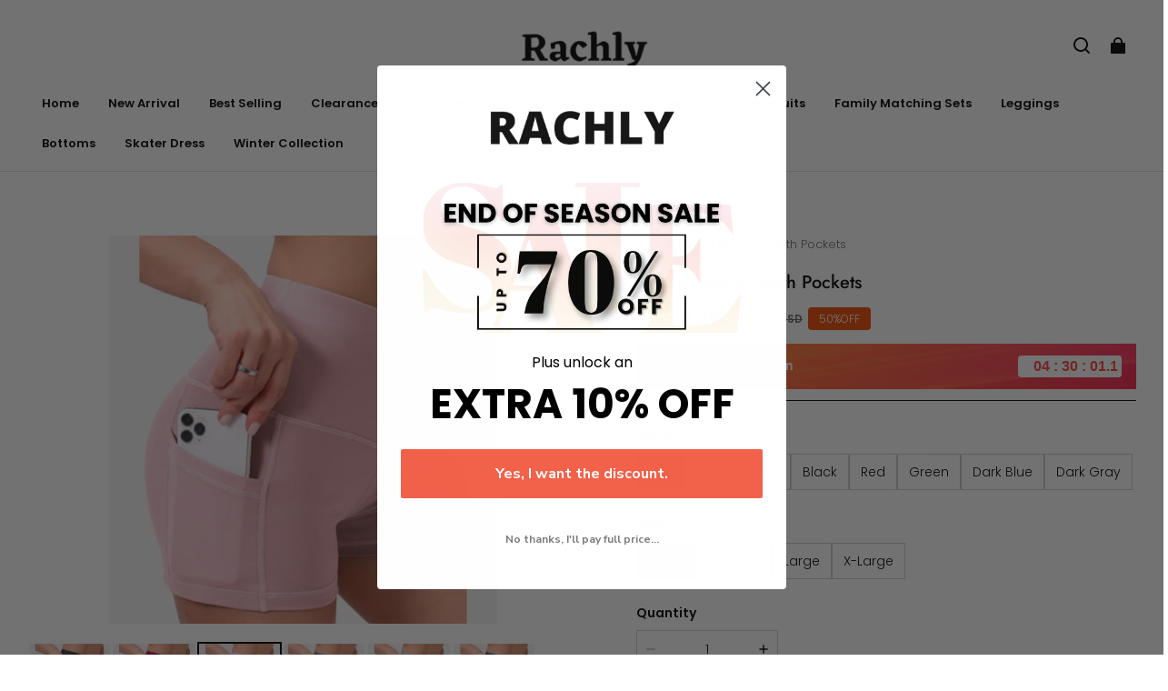

--- FILE ---
content_type: text/html; charset=utf-8
request_url: https://rachly.com/products/gym-shorts-6-with-pockets
body_size: 98185
content:
<!DOCTYPE html>
<html lang="en">
  <head>
    <meta charset="UTF-8" />
    <meta http-equiv="X-UA-Compatible" content="IE=edge" />
    <meta
      name="viewport"
      content="width=device-width, initial-scale=1.0, minimum-scale=1.0, maximum-scale=1.0, user-scalable=no"
    />
    <link rel="canonical" href="https://rachly.com/products/gym-shorts-6-with-pockets" />
    <meta http-equiv="x-dns-prefetch-control" content="on" />
    <link rel="dns-prefetch" href="https://fonts.gstatic.com" />
    <link rel="preconnect" href="https://fonts.gstatic.com" />

      <link rel="icon" type="image/png" href="https://img-va.myshopline.com/image/store/1750985494889/Untitled-design-(66).png?w&#x3D;32&amp;h&#x3D;32" />

    <title>
  Gym Shorts 6&quot; With Pockets &ndash; Rachly
</title>

      <meta name="description" content="Similar to our 10&quot; Shorts With Pockets, these 6&quot; Shorts feel comfortable and hug your body perfectly! These barely-there-feeling shorts won&#x27;t distract you from picking up the pace, running errands, or even wearing under your clothes for that extra comfort." />


    
<meta property="og:site_name" content="Rachly" />
<meta property="og:url" content="https://rachly.com/products/gym-shorts-6-with-pockets" />
<meta property="og:title" content="Gym Shorts 6&quot; With Pockets" />
<meta property="og:type" content="product" />
<meta property="og:description" content="Similar to our 10&quot; Shorts With Pockets, these 6&quot; Shorts feel comfortable and hug your body perfectly! These barely-there-feeling shorts won&#x27;t distract you from picking up the pace, running errands, or even wearing under your clothes for that extra comfort." />  <meta property="og:image" content="https://img-va.myshopline.com/image/store/1750985494889/1-50fe0e76-aedc-48ba-8680-3c20ecf8c71c.png?w&#x3D;800&amp;h&#x3D;800" />
  <meta property="og:image:secure_url" content="https://img-va.myshopline.com/image/store/1750985494889/1-50fe0e76-aedc-48ba-8680-3c20ecf8c71c.png?w&#x3D;800&amp;h&#x3D;800" />
  <meta property="og:image:width" content="800" />
  <meta property="og:image:height" content="800" />
  <meta property="og:price:amount" content="19.99" />
  <meta property="og:price:currency" content="USD" />
  <meta name="twitter:site" content="@shoprachly" />
<meta name="twitter:card" content="summary_large_image" />
<meta name="twitter:title" content="Gym Shorts 6&quot; With Pockets" />
<meta name="twitter:description" content="Similar to our 10&quot; Shorts With Pockets, these 6&quot; Shorts feel comfortable and hug your body perfectly! These barely-there-feeling shorts won&#x27;t distract you from picking up the pace, running errands, or even wearing under your clothes for that extra comfort." />

    <style>
@font-face {
  font-family: 'Jost';
  font-weight: 400;
  font-style: normal;
  font-display: swap;
  src: url('/cdn/shop/fonts/Jost:regular_v15.woff') format('woff'),
        url('/cdn/shop/fonts/Jost:regular_v15.woff2') format('woff2');
}

@font-face {
  font-family: 'Jost';
  font-weight: 500;
  font-style: normal;
  font-display: swap;
  src: url('/cdn/shop/fonts/Jost:500_v15.woff') format('woff'),
        url('/cdn/shop/fonts/Jost:500_v15.woff2') format('woff2');
}

@font-face {
  font-family: 'Jost';
  font-weight: 600;
  font-style: normal;
  font-display: swap;
  src: url('/cdn/shop/fonts/Jost:600_v15.woff') format('woff'),
        url('/cdn/shop/fonts/Jost:600_v15.woff2') format('woff2');
}

@font-face {
  font-family: 'Jost';
  font-weight: 700;
  font-style: normal;
  font-display: swap;
  src: url('/cdn/shop/fonts/Jost:700_v15.woff') format('woff'),
        url('/cdn/shop/fonts/Jost:700_v15.woff2') format('woff2');
}

@font-face {
  font-family: 'Jost';
  font-weight: 500;
  font-style: normal;
  font-display: swap;
  src: url('/cdn/shop/fonts/Jost:500_v15.woff') format('woff'),
        url('/cdn/shop/fonts/Jost:500_v15.woff2') format('woff2');
}

@font-face {
  font-family: 'Poppins';
  font-weight: 400;
  font-style: normal;
  font-display: swap;
  src: url('/cdn/shop/fonts/Poppins:regular_v21.woff') format('woff'),
        url('/cdn/shop/fonts/Poppins:regular_v21.woff2') format('woff2');
}

@font-face {
  font-family: 'Poppins';
  font-weight: 500;
  font-style: normal;
  font-display: swap;
  src: url('/cdn/shop/fonts/Poppins:500_v21.woff') format('woff'),
        url('/cdn/shop/fonts/Poppins:500_v21.woff2') format('woff2');
}

@font-face {
  font-family: 'Poppins';
  font-weight: 600;
  font-style: normal;
  font-display: swap;
  src: url('/cdn/shop/fonts/Poppins:600_v21.woff') format('woff'),
        url('/cdn/shop/fonts/Poppins:600_v21.woff2') format('woff2');
}

@font-face {
  font-family: 'Poppins';
  font-weight: 700;
  font-style: normal;
  font-display: swap;
  src: url('/cdn/shop/fonts/Poppins:700_v21.woff') format('woff'),
        url('/cdn/shop/fonts/Poppins:700_v21.woff2') format('woff2');
}

@font-face {
  font-family: 'Poppins';
  font-weight: 300;
  font-style: normal;
  font-display: swap;
  src: url('/cdn/shop/fonts/Poppins:300_v21.woff') format('woff'),
        url('/cdn/shop/fonts/Poppins:300_v21.woff2') format('woff2');
}

:root {
    --title-font: "Jost", "sans-serif";
    --title-font-weight: 500;
    --title-font-style: normal;
    --title-letter-spacing: 0.00000001em;
    --title-font-size: 30px;
    --title-line-height: 1.2;
    --title-text-transform: unset;
    --body-font: "Poppins", "sans-serif";
    
    --body-font-weight: 300;
    
    --body-bold-font-weight: 600;
    --body-font-style: normal;
    --body-letter-spacing: 0.00000001em;
    --body-font-size: 14px;
    --body-line-height: 1.6;

    --color-page-background: 255, 255, 255;
    --color-text: 0, 0, 0;
    --color-light-text: 104, 104, 104;
    --color-sale: 0, 0, 0;
    --color-discount: 238, 71, 0;
    --color-entry-line: 221, 221, 221;
    --color-button-background: 240, 79, 54;
    --color-button-text: 255, 255, 255;
    --color-button-secondary-background: 240, 79, 54;
    --color-button-secondary-text: 255, 255, 255;
    --color-button-secondary-border: 0, 0, 0;
    --color-discount-tag-background: 238, 71, 0;
    --color-discount-tag-text: 255, 255, 255;
    --color-cart-dot: 238, 71, 0;
    --color-cart-dot-text: 0, 0, 0;
    --color-image-background: 255, 255, 255;
    --color-image-loading-background: 244, 247, 251;
    --color-mask: 0, 0, 0;
    --color-shadow: var(--color-text);
    --color-scheme-1-bg: 243, 247, 250;
    --color-scheme-1-text: 0, 0, 0;
    --color-scheme-2-bg: 255, 255, 255;
    --color-scheme-2-text: 0, 0, 0;
    --color-scheme-3-bg: 244, 247, 251;
    --color-scheme-3-text: 0, 0, 0;

    --color-header-background: 255, 255, 255;
    --color-header-text: 0, 0, 0;
    --color-header-pc-searchbar-border: 221, 221, 221;
    --color-header-pc-searchbar-text: 0, 0, 0;
    --color-header-pc-searchbar-bg: 255, 255, 255;
    --color-announcement-bar-background: 0, 0, 0;
    --color-announcement-bar-text: 255, 255, 255;
    --color-footer-text: 255, 255, 255;
    --color-footer-border: 255, 255, 255;
    --color-footer-background: 0, 0, 0;

    --page-width: 1760px;
    --section-vertical-gap: 0px;
    --grid-horizontal-space: 20px;
    --grid-vertical-space: 20px;
    --grid-mobile-horizontal-space: 10px;
    --grid-mobile-vertical-space: 10px;

    --btn-border-thickness: 1px;
    --btn-border-opacity: 100%;
    --btn-border-radius: 4px;
    --btn-border-radius-outset: 5px;
    --btn-shadow-opacity: 0%;
    --btn-shadow-offset-x: 0px;
    --btn-shadow-offset-y: 0px;
    --btn-shadow-blur: 0px;

    --sku-selector-border-thickness: 1px;
    --sku-selector-border-opacity: 20%;
    --sku-selector-border-radius: 0px;
    --sku-selector-border-radius-outset: 0px;

    --input-border-thickness: 1px;
    --input-border-opacity: 20%;
    --input-border-radius: 4px;
    --input-border-radius-outset: 5px;
    --input-shadow-opacity: 0%;
    --input-shadow-offset-x: 0px;
    --input-shadow-offset-y: 0px;
    --input-shadow-blur: 0px;

    --card-border-thickness: 0px;
    --card-border-opacity: 10%;
    --card-border-radius: 12px;
    --card-border-radius-outset: 12px;
    --card-shadow-opacity: 0%;
    --card-shadow-offset-x: 0px;
    --card-shadow-offset-y: 0px;
    --card-shadow-blur: 0px;

    --product-card-border-thickness: 0px;
    --product-card-border-opacity: 10%;
    --product-card-border-radius: 12px;
    --product-card-border-radius-outset: 12px;
    --product-card-shadow-opacity: 0%;
    --product-card-shadow-offset-x: 0px;
    --product-card-shadow-offset-y: 0px;
    --product-card-shadow-blur: 0px;
    --product-card-content-align: center;

    --collection-card-border-thickness: 0px;
    --collection-card-border-opacity: 10%;
    --collection-card-border-radius: 12px;
    --collection-card-border-radius-outset: 12px;
    --collection-card-shadow-opacity: 0%;
    --collection-card-shadow-offset-x: 0px;
    --collection-card-shadow-offset-y: 0px;
    --collection-card-shadow-blur: 0px;

    --blog-card-border-thickness: 0px;
    --blog-card-border-opacity: 10%;
    --blog-card-border-radius: 12px;
    --blog-card-border-radius-outset: 12px;
    --blog-card-shadow-opacity: 0%;
    --blog-card-shadow-offset-x: 0px;
    --blog-card-shadow-offset-y: 0px;
    --blog-card-shadow-blur: 0px;

    --content-border-thickness: 0px;
    --content-border-opacity: 0%;
    --content-border-radius: 12px;
    --content-border-radius-outset: 12px;
    --content-shadow-opacity: 0%;
    --content-shadow-offset-x: 0px;
    --content-shadow-offset-y: 0px;
    --content-shadow-blur: 0px;

    --media-border-thickness: 0px;
    --media-border-opacity: 0%;
    --media-border-radius: 0px;
    --media-border-radius-outset: 0px;
    --media-shadow-opacity: 0%;
    --media-shadow-offset-x: 0px;
    --media-shadow-offset-left: 0px;
    --media-shadow-offset-right: 0px;
    --media-shadow-offset-y: 0px;
    --media-shadow-offset-top: 0px;
    --media-shadow-offset-bottom: 0px;
    --media-shadow-blur: 0px;

    --menu-modal-border-thickness: 1px;
    --menu-modal-border-opacity: 10%;
    --menu-modal-border-radius: 0px;
    --menu-modal-border-radius-outset: 0px;
    --menu-modal-shadow-opacity: 0%;
    --menu-modal-shadow-offset-x: 0px;
    --menu-modal-shadow-offset-y: 4px;
    --menu-modal-shadow-blur: 5px;

    --drawer-border-thickness: 1px;
    --drawer-border-opacity: 10%;
    --drawer-shadow-opacity: 0%;
    --drawer-shadow-offset-x: 0px;
    --drawer-shadow-offset-y: 4px;
    --drawer-shadow-blur: 5px;

    --product-discount-radius: 4px;

    --swatch-background-default-image: url(https://img-preview.myshopline.com/image/shopline/667f8d68b06a4b25a9a081b5689c9398.png);
    --swatch-size: 18px;
}
</style>

    <link href="/cdn/shop/prod/2420858061/1750985494889/685de98af8f2a7291c350bb8/1752172257747/assets/base.css" rel="stylesheet" type="text/css" media="all">

    <script src="/cdn/shop/prev/ad1c9cd3e7b07e2c364c985f73188054/1748942466782/assets/global.js" defer="defer"></script>

    
  <meta name="google-site-verification" content />
  <meta name="msvalidate.01" content="7D6079B41B407F201862A90B356164FF" />
<meta name="msvalidate.01" content />
  <meta name="facebook-domain-verification" content />
  <meta name="p:domain_verify" content="e08a366273503f2941eb23c8df8eb89c" />
  
<script >function __SL_CUSTOM_CODE_GETROW__(){var r=new Error;if(!r.stack)try{throw r}catch(r){if(!r.stack)return 0}var t=r.stack.toString().split(/\r\n|\n/),e=/:(\d+):(?:\d+)[^\d]*$/;do{var n=t.shift()}while(!e.exec(n)&&t.length);var a=e.exec(t.shift());return a?parseInt(a[1]):0}</script>
<script >!function(){function t(){this.data={}}t.prototype.set=function(t,n,i){this[n]||(this[n]={start:"",end:"",scripts:[]}),this[n][i]=t,this[n].start&&this[n].end&&(this.data[n]||(this.data[n]=[]),this.data[n].push(this[n]),delete this[n])},t.prototype.setScript=function(t,n){const i=this.data[t].find((function(t,n){return 0===n&&!t.scripts.length||!t.scripts.length}));i&&(i.scripts=i.scripts.concat(n))},t.prototype.getAppKeyByScriptUrl=function(t){var n=this;return new Promise((function(i){setTimeout((function(){const s=Object.keys(n.data).find((function(i){return n.data[i].find((function(n){return n.scripts.find((function(n){if(n&&n.src)return t===n.src}))}))}));i(s)}),4)}))},t.prototype.getAppKey=function(t){var n=this;return Object.keys(n.data).find((function(i){if(n.data[i].find((function(n){return n.start<t&&n.end>t})))return!0}))},window.__APP_CODE__||(window.__APP_CODE__=new t)}();</script>
<script>window.__ENV__ = {"APP_ENV":"product","SENTRY_DSN":"https:\u002F\u002Fb1ba39d4e0bf4bf6a6ef0a2add016a44@sentry-new.myshopline.com\u002F265","STORE_THEME_SENTRY_DSN":"https:\u002F\u002Fab5c03d7011e42d7b3914c7bd779547b@sentry-new.myshopline.com\u002F273","SENTRY_TRACES_SAMPLE_RATE":-1,"ENABLE_IFRAME_ID":true,"SENTRY_GRAY":false,"SDK_UMDJS":"https:\u002F\u002Fcdn.myshopline.com\u002Ft\u002Flayout\u002Fdev\u002F3300003680\u002F1608276731999\u002F610a693c63e57e2aca6c2554\u002F1628072347914\u002Fassets\u002Findex.umd.min.js","USE_STORE_INFO_REGION_CACHE":true,"USE_REDIRECT_PATH_CACHE":true,"USE_APP_CODE_BLOCK_CACHE":true,"USE_HTTP_REPORT_EVENT_IDS":[60006253],"USE_HTTP_REPORT_EVENT_NAMES":["view"],"ROBOTS_CACHER":{"ua_list":[],"useless_query":["fbclid","gclid","utm_campaign","utm_adset","utm_ad","utm_medium","utm_source","utm_content","utm_term","campaign_id","adset_id","ad_id","variant"],"expires":600,"store_domain_list":["ALL"],"is_use_spider_company":false,"is_use_spider_ua":false},"PAGE_CACHER":{"enable":false,"themes":["ALL","Expect","Impress","Expect_TEST"],"templates":[{"name":"templates\u002Findex","expires":10}]},"useOldSSRPlugin":{},"PAYPAL_CONFIG":{"disableFunding":"card,bancontact,blik,eps,giropay,ideal,mercadopago,mybank,p24,sepa,sofort,venmo"},"LOGGING_THRESHOLD_BY_RENDER":500,"POLLING_TIME-OUT_RETRY_FREQUENCY":8,"POLLING_TIME-OUT_RETRY_DELAY":3000,"DF_SDK_ENABLE":{"isAll":true,"appCode":"m3tdgo","themeNames":["Expect","global","Along","Impress","Soo","Solid"]},"PAYPAL_CONFIG_V2":[{"key":"disable-funding","value":"card,bancontact,blik,eps,giropay,ideal,mercadopago,mybank,p24,sepa,sofort,venmo","isCoverAll":true,"scope":"continue","whitelist":[],"blacklist":[]},{"key":"enable-funding","value":"paylater","isCoverAll":true,"scope":"all","whitelist":[],"blacklist":[]}],"COMPLETE_ORDER_JUMP_TIMEOUT":10,"ADDRESS_AUTOCOMPLETE_CONFIG":{"prediction_debounce_ms":400,"south_east_countries":{"mode":"disable","whitelist_store_ids":["1652240404138","1679974845705","1676274381211","1677468419723","1682156092973","1663745358748","1673329501708","1676868586152","1648608707106","1679279486633","1681696235688","1664792332609","1677837417427","1672322277922","1644637282055","1644637282057"],"blacklist_store_ids":[]}},"TRADE__FEATURE_FLAGS_CONFIG":{"server_endpoint":"https:\u002F\u002Fabtest.myshopline.com\u002Fexperiment","app_key":"shopline-trade"},"USE_REPORT_URL_STORE_IDS":["all"],"USE_EVENT_TRACE_CONFIG_CACHE":true,"IS_CHANGE_MERCHANT_TO_SITE":true,"PRODUCT_OBJECTS_GRAY_RULE":{"enable":true,"handleList":["adasgtest","bix3mk02","wenxuetingfz","amy.wen11","wenxuetingsgauto","shoplinewebtest","graytest","taican","haidu","bryant33","nana13","sjf03-sin","apitest001","adaus","bix3mk03","wenxuetingus","amy.wen12","wenxuetingauto","wenxuetingusauto","chun77","nana11","test03","apitest002","amywen12","lives-will","winsonwen","yongzyongz","slbryant","garytest","yongzyongz","lives-will","winsonwen","test111111","test04-sin","sjf03-us","shawboutique","extent-demo","beetlesgelpolish","soufeel","test-tys","r39x33kmubdcsvja9i","mademine-test-tys","1chqxtmchih8ul","jason-us","jason-sg","tina2","halaras","myhawaiianshirts","mycustombobblehead"],"ratio":50},"WEBSITE_MIFRATION":true,"TRADE_PAY":{"JUMP_TIMEOUT":2000,"AUTO_INIT":{"TIMEOUT":5000,"CHANNELS":[{"payMethodCode":"GooglePay"},{"payMethodCode":"ApplePay"}]}},"CHECKOUT_COUNTRY_LIBRARY_JSON_URL":"https:\u002F\u002Fcdn.myshopline.com\u002Ft\u002Fcf\u002F1cad82e8f88f0f743c2b82d308fb84f9\u002F4yblskxgvzarr1ub\u002Fcheckout-countries","CHECKOUT_COUNTRY_LIBRARY_JS_URL":"\u002Fcf-edge-static\u002F1cad82e8f88f0f743c2b82d308fb84f9\u002Fcheckout-countries","ANALYTICS_UNIFY_CONFIG":{"disableGetCollectionsStores":["1732075791988","1640660241441","1698792289635"],"hdsdkHttpConfig":{"stores":["*"],"acts":["webeventtracker","webslcodetrack"],"uas":["musical_ly"],"sendMethod":"ajax"},"pageDurationAsyncLoopInterval":0,"hdsdkFilterEvents":{"enable":true,"events":{"webslcodetrack":[{"event_name":"ViewProductItem"},{"event_name":"PageView_300"},{"event_name":"PageView_1000"},{"event_name":"PageView_2000"},{"event_name":"PageView_3000"},{"event_name":"View","page":102,"module":109,"component":101,"action_type":101},{"event_name":"View","page":103,"module":109,"component":101,"action_type":101},{"event_name":"View","page":132,"module":-999,"component":-999,"action_type":101},{"event_name":"ViewSuccess","page":132,"module":-999,"component":-999,"action_type":108}]}}},"WEB_PIXELS":{"wpt":{"templateBaseUrl":"https:\u002F\u002Fcdn.myshopline.com\u002Ft\u002Fwpm","sdkBaseUrl":"https:\u002F\u002Ffront.myshopline.com\u002Fcdn\u002Fv1\u002Fbase\u002Fdatacenter","sdkVersion":"wpt-0.5.1"},"wpm":{"sdkBaseUrl":"https:\u002F\u002Ffront.myshopline.com\u002Fcdn\u002Fv1\u002Fbase\u002Fdatacenter","sdkVersion":"wpm-0.7.2"}},"CHAIN_BASE_CONFIG":{"event":{"playback":{"playbackMaxLimit":0,"trackThreshold":50}}},"CHAIN_BASE_SERVICE_WORKER_URL":"\u002Fcf-edge-static\u002F4901d6778f66716fa583d51614a75d3d\u002Fchain-base-service-worker.js","streamTheme":[],"TRADE__METRIC_REPORT_CONFIG":{"rate":10000,"version":"v1"},"SENTRY_ERROR_FILTER_MESSAGES":["not match the postCode list","The current browser does not support Google Pay","Cannot use applePay","The current browser does not support this payment method","SDK实例化 & 初始化 失败 [reason: DEVICE_NOT_SUPPORT]","SDK实例化 & 初始化 失败 [reason: no support browser]","evaluating 'document.getElementById('stage-footer')","evaluating 'document.getElementById('live-chat-ai-wrapper')"]}</script><script>window.__LE__ = true;if(!window.Shopline){ window.Shopline = {} };Shopline.designMode=false;Shopline.uri={"alias":"ProductsDetail","isExact":true,"params":{"uniqueKey":"gym-shorts-6-with-pockets"},"query":{},"url":"\u002Fproducts\u002Fgym-shorts-6-with-pockets","path":"\u002Fproducts\u002F:uniqueKey","template":"templates\u002Fproduct.json","bindingTemplate":undefined,"root_url":"\u002F","customPageId":"0"};Shopline.handle="rachly";Shopline.merchantId="2420858061";Shopline.storeId="1750985494889";Shopline.currency="USD";Shopline.themeId="685de98af8f2a7291c350bb8";Shopline.themeName="Modern";Shopline.storeThemeName="Modern1";Shopline.themeVersion="1.4.50";Shopline.themeTypeVersion=2.1;Shopline.updateMode=1;Shopline.locale="en";Shopline.customerCountry="LV";Shopline.routes={"root":"\u002F"};Shopline.theme={"settings":{"desktop_logo_width":160,"mobile_logo_width":145,"color_page_background":"#FFFFFF","color_text":"#000000","color_light_text":"#686868","color_entry_line":"#DDDDDD","color_card_background":"","color_card_text":"","color_button_background":"#f04f36","color_button_text":"#FFF","color_button_secondary_background":"#f04f36","color_button_secondary_text":"#ffffff","color_button_secondary_border":"#000","color_sale":"#000","color_discount":"#EE4700","color_discount_tag_background":"#EE4700","color_discount_tag_text":"#FFFFFF","color_cart_dot":"#EE4700","color_cart_dot_text":"#000000","color_image_background":"#ffffff","color_image_loading_background":"#F4F7FB","color_mask":"#000","color_shadow":"","color_header_background":"#FFFFFF","color_header_text":"#000000","color_header_pc_search_bar_border":"#DDDDDD","color_header_pc_search_bar_text":"#000000","color_header_pc_search_bar_bg":"#FFFFFF","color_announcement_bar_background":"#000000","color_announcement_bar_text":"#FFF","color_footer_background":"#000","color_footer_border":"#FFF","color_footer_text":"#FFF","color_scheme_1_bg":"#F3F7FA","color_scheme_1_text":"#000","color_scheme_2_bg":"#FFF","color_scheme_2_text":"#000","color_scheme_3_bg":"#F4F7FB","color_scheme_3_text":"#000000","title_font_family":"Jost:500","title_letter_spacing":0,"title_font_size":30,"title_line_height":1.2,"title_uppercase":false,"body_font_family":"Poppins:300","body_letter_spacing":0,"body_font_size":14,"body_line_height":1.6,"page_width":1760,"section_vertical_gap":0,"grid_horizontal_space":20,"grid_vertical_space":20,"btn_hover_animation":"fill_right","btn_border_thickness":1,"btn_border_opacity":100,"btn_border_radius":4,"btn_shadow_opacity":0,"btn_shadow_offset_x":0,"btn_shadow_offset_y":0,"btn_shadow_blur":0,"sku_selector_border_thickness":1,"sku_selector_border_opacity":20,"sku_selector_border_radius":0,"sku_selector_shadow_opacity":0,"sku_selector_shadow_offset_x":0,"sku_selector_shadow_offset_y":0,"sku_selector_shadow_blur":0,"input_border_thickness":1,"input_border_opacity":20,"input_border_radius":4,"input_shadow_opacity":0,"input_shadow_offset_x":0,"input_shadow_offset_y":0,"input_shadow_blur":0,"enable_quick_view":true,"quick_view_button_pc_style":"icon","quick_view_button_mobile_style":"icon","quick_view_mobile_position":"inside","product_title_show_type":"full-display","product_pc_title_show":true,"product_mobile_title_show":true,"enabled_color_swatch":false,"swatch_style":"square","swatch_max_show":4,"swatch_show_style":"tiling","swatch_size":18,"product_discount":true,"product_discount_tag_style":"sale","product_discount_style":"number","product_discount_size":"medium","product_discount_position":"left_bottom","product_discount_radius":4,"product_card_price_show_type":"lowest_price","product_card_style":"normal","product_card_image_padding":0,"product_card_content_align":"center","product_card_border_thickness":0,"product_card_border_opacity":10,"product_card_border_radius":12,"product_card_shadow_opacity":0,"product_card_shadow_offset_x":0,"product_card_shadow_offset_y":0,"product_card_shadow_blur":0,"collection_card_style":"normal","collection_card_image_padding":0,"collection_card_content_align":"center","collection_card_border_thickness":0,"collection_card_border_opacity":10,"collection_card_border_radius":12,"collection_card_shadow_opacity":0,"collection_card_shadow_offset_x":0,"collection_card_shadow_offset_y":0,"collection_card_shadow_blur":0,"blog_card_style":"normal","blog_card_image_padding":0,"blog_card_content_align":"center","blog_card_border_thickness":0,"blog_card_border_opacity":10,"blog_card_border_radius":12,"blog_card_shadow_opacity":0,"blog_card_shadow_offset_x":0,"blog_card_shadow_offset_y":0,"blog_card_shadow_blur":0,"card_border_thickness":0,"card_border_opacity":10,"card_border_radius":12,"card_shadow_opacity":0,"card_shadow_offset_x":0,"card_shadow_offset_y":0,"card_shadow_blur":0,"content_border_thickness":0,"content_border_opacity":0,"content_border_radius":12,"content_shadow_opacity":0,"content_shadow_offset_x":0,"content_shadow_offset_y":0,"content_shadow_blur":0,"media_border_thickness":0,"media_border_opacity":0,"media_border_radius":0,"media_shadow_opacity":0,"media_shadow_offset_x":0,"media_shadow_offset_y":0,"media_shadow_blur":0,"menu_modal_border_thickness":1,"menu_modal_border_opacity":10,"menu_modal_border_radius":0,"menu_modal_shadow_opacity":0,"menu_modal_shadow_offset_x":0,"menu_modal_shadow_offset_y":4,"menu_modal_shadow_blur":5,"drawer_border_thickness":1,"drawer_border_opacity":10,"drawer_shadow_opacity":0,"drawer_shadow_offset_x":0,"drawer_shadow_offset_y":4,"drawer_shadow_blur":5,"cart_type":"drawer","cart_empty_recommend_title":"You May Also Like","cart_empty_recommend_product_to_show":12,"cart_empty_recommend_product_image_ratio":150,"cart_empty_recommend_product_image_fill_type":"contain","co_banner_pc_img":{},"co_banner_phone_img":{},"co_banner_pc_height":"low","co_banner_phone_height":"low","co_banner_img_show":"center","co_full_screen":true,"co_checkout_image":{},"co_logo_size":"medium","co_logo_position":"left","co_bg_image":{},"co_background_color":"#FFFFFF","co_form_bg_color":"white","co_order_bg_image":{},"co_order_background_color":"#FAFAFA","co_type_title_font":{"lib":"system","value":"System"},"co_type_body_font":{"lib":"system","value":"System"},"co_color_btn_bg":"#276EAF","co_color_err_color":"#F04949","co_color_msg_color":"#276EAF","show_official_icon":false,"social_facebook_link":"","social_twitter_link":"https:\u002F\u002Ftwitter.com\u002Fshoprachly","social_pinterest_link":"https:\u002F\u002Fwww.pinterest.com\u002Fshoprachly1\u002F","social_instagram_link":"https:\u002F\u002Fwww.instagram.com\u002Fshop.rachly\u002F","social_snapchat_link":"","social_tiktok_link":"","social_youtube_link":"","social_vimeo_link":"","social_tumblr_link":"","social_linkedin_link":"","social_whatsapp_link":"","social_line_link":"","social_kakao_link":"","show_official_share_icon":false,"show_social_name":true,"share_to_facebook":true,"share_to_twitter":true,"share_to_pinterest":true,"share_to_line":true,"share_to_whatsapp":true,"share_to_tumblr":true,"show_search_goods_price":true,"show_pc_breadcrumb":true,"show_mobile_breadcrumb":false,"favicon_image":"https:\u002F\u002Fimg-va.myshopline.com\u002Fimage\u002Fstore\u002F1750985494889\u002FUntitled-design-(66).png?w=32&h=32","logo":"shopline:\u002F\u002Fshop_images\u002FUntitled design (80).png","product_add_to_cart":true,"cart_empty_recommend_collection":""},"blocks":{"1754590533790e4daa7e":{"type":"shopline:\u002F\u002Fapps\u002FConversion Booster\u002Fblocks\u002Fclick-block\u002Fe4a69c52-27bd-4ec9-86c8-1d5b4d867769","disabled":true,"settings":{},"id":"1751917202671a01533e"},"1754590533790dbbf224":{"type":"shopline:\u002F\u002Fapps\u002FConversion Booster\u002Fblocks\u002Fcount-down-of-cart\u002Fe4a69c52-27bd-4ec9-86c8-1d5b4d867769","disabled":true,"settings":{"finalWords":"","prefix":"","suffix":""},"id":"175191720267132b5709"},"1754590533790f766b24":{"type":"shopline:\u002F\u002Fapps\u002FConversion Booster\u002Fblocks\u002Fdiscount-modal-block\u002Fe4a69c52-27bd-4ec9-86c8-1d5b4d867769","disabled":true,"settings":{"titleContent":"","msgContent":"","toCheckOutContent":"","toShoppingContent":""},"id":"175191720267165788a5"},"17545905337901c277d6":{"type":"shopline:\u002F\u002Fapps\u002FConversion Booster\u002Fblocks\u002Fpayment-security\u002Fe4a69c52-27bd-4ec9-86c8-1d5b4d867769","disabled":true,"settings":{"paymentSecurityDesc":"","afterSaleGuaranteeDesc":""},"id":"17519172026710b4015a"},"175459053379091b6111":{"type":"shopline:\u002F\u002Fapps\u002FConversion Booster\u002Fblocks\u002Fproduct-promotion-label\u002Fe4a69c52-27bd-4ec9-86c8-1d5b4d867769","disabled":true,"settings":{},"id":"175191720267147d9e39"},"1754590533790f8e1604":{"type":"shopline:\u002F\u002Fapps\u002FConversion Booster\u002Fblocks\u002Fship-calculate\u002Fe4a69c52-27bd-4ec9-86c8-1d5b4d867769","disabled":true,"settings":{"title":"","country":"","province":"","city":"","zipCode":"","calculateButtonTitle":""},"id":"1751917202671bc93987"},"17545905337911a8f4f7":{"type":"shopline:\u002F\u002Fapps\u002FSmartPush\u002Fblocks\u002Fapp-embed-block\u002Fba1ca5f6-ccc5-43fc-8ddb-f3b5147e1fc5","disabled":true,"settings":{},"id":"1751917202671ea1a855"},"1754590533791ffcc964":{"type":"shopline:\u002F\u002Fapps\u002FProduct Review\u002Fblocks\u002Fapp_embed_block\u002Fbd4a09d9-7542-4e11-931c-19fe441576aa","disabled":false,"settings":{"comment_html":""},"id":"1751917202671ae06f21"},"17545905337918e95c17":{"type":"shopline:\u002F\u002Fapps\u002FProduct Review\u002Fblocks\u002Fcomment-pop\u002Fbd4a09d9-7542-4e11-931c-19fe441576aa","disabled":true,"settings":{},"id":"1751917202671315e5f0"},"1754590533791d36d0d8":{"type":"shopline:\u002F\u002Fapps\u002FProduct Review\u002Fblocks\u002Fcomment-structure\u002Fbd4a09d9-7542-4e11-931c-19fe441576aa","disabled":false,"settings":{},"id":"1751917202671faf5cbe"},"1754590533791e9e4557":{"type":"shopline:\u002F\u002Fapps\u002FEasyRank SEO All-in-one\u002Fblocks\u002Fapp_embed_block\u002F61323553-618d-4754-80da-829c681c52ab","disabled":true,"settings":{},"id":"1753905105776ddca881"},"1754590533791d495cd9":{"type":"shopline:\u002F\u002Fapps\u002FEasyRank SEO All-in-one\u002Fblocks\u002Feasyrank_404_monitor\u002F61323553-618d-4754-80da-829c681c52ab","disabled":true,"settings":{},"id":"17539051057767653df7"},"1754590533791a13d46f":{"type":"shopline:\u002F\u002Fapps\u002FMessages\u002Fblocks\u002Fmc-chat-widget\u002Feb9f2b8e-abe2-475c-b5d6-ce600991155b","disabled":true,"settings":{},"id":"1751917202671906686d"},"17545905337918b9465b":{"type":"shopline:\u002F\u002Fapps\u002FForm Builder - Elsner\u002Fblocks\u002Fapp-embed-block\u002Fa0c80987-f216-46dc-8cdd-8cc32a8ac49b","disabled":true,"settings":{},"id":"17539051057766fed9d8"},"17545905337910ec181e":{"type":"shopline:\u002F\u002Fapps\u002FYmq Product Options & Variants\u002Fblocks\u002Fapp-embed-block\u002F23eea55e-e304-477f-99d5-4f026f33cecb","disabled":false,"settings":{},"id":"175390510577699abe5b"},"17545905337919f819fe":{"type":"shopline:\u002F\u002Fapps\u002FKlaviyo: Email Marketing & SMS\u002Fblocks\u002Fklaviyo\u002Fab94b82e-e4fa-4fad-b514-3dc7a2bcbedf","disabled":false,"settings":{},"id":"1751917202671c689e4e"}}};Shopline.settings={"desktop_logo_width":160,"mobile_logo_width":145,"color_page_background":{"alpha":1,"red":255,"green":255,"blue":255,"hue":0,"saturation":100,"lightness":100,"rgb":"255 255 255","rgba":"255 255 255 \u002F 1.0"},"color_text":{"alpha":1,"red":0,"green":0,"blue":0,"hue":0,"saturation":0,"lightness":0,"rgb":"0 0 0","rgba":"0 0 0 \u002F 1.0"},"color_light_text":{"alpha":1,"red":104,"green":104,"blue":104,"hue":0,"saturation":0,"lightness":41,"rgb":"104 104 104","rgba":"104 104 104 \u002F 1.0"},"color_entry_line":{"alpha":1,"red":221,"green":221,"blue":221,"hue":0,"saturation":0,"lightness":87,"rgb":"221 221 221","rgba":"221 221 221 \u002F 1.0"},"color_card_background":{},"color_card_text":{},"color_button_background":{"alpha":1,"red":240,"green":79,"blue":54,"hue":8,"saturation":86,"lightness":58,"rgb":"240 79 54","rgba":"240 79 54 \u002F 1.0"},"color_button_text":{"alpha":1,"red":255,"green":255,"blue":255,"hue":0,"saturation":100,"lightness":100,"rgb":"255 255 255","rgba":"255 255 255 \u002F 1.0"},"color_button_secondary_background":{"alpha":1,"red":240,"green":79,"blue":54,"hue":8,"saturation":86,"lightness":58,"rgb":"240 79 54","rgba":"240 79 54 \u002F 1.0"},"color_button_secondary_text":{"alpha":1,"red":255,"green":255,"blue":255,"hue":0,"saturation":100,"lightness":100,"rgb":"255 255 255","rgba":"255 255 255 \u002F 1.0"},"color_button_secondary_border":{"alpha":1,"red":0,"green":0,"blue":0,"hue":0,"saturation":0,"lightness":0,"rgb":"0 0 0","rgba":"0 0 0 \u002F 1.0"},"color_sale":{"alpha":1,"red":0,"green":0,"blue":0,"hue":0,"saturation":0,"lightness":0,"rgb":"0 0 0","rgba":"0 0 0 \u002F 1.0"},"color_discount":{"alpha":1,"red":238,"green":71,"blue":0,"hue":18,"saturation":100,"lightness":47,"rgb":"238 71 0","rgba":"238 71 0 \u002F 1.0"},"color_discount_tag_background":{"alpha":1,"red":238,"green":71,"blue":0,"hue":18,"saturation":100,"lightness":47,"rgb":"238 71 0","rgba":"238 71 0 \u002F 1.0"},"color_discount_tag_text":{"alpha":1,"red":255,"green":255,"blue":255,"hue":0,"saturation":100,"lightness":100,"rgb":"255 255 255","rgba":"255 255 255 \u002F 1.0"},"color_cart_dot":{"alpha":1,"red":238,"green":71,"blue":0,"hue":18,"saturation":100,"lightness":47,"rgb":"238 71 0","rgba":"238 71 0 \u002F 1.0"},"color_cart_dot_text":{"alpha":1,"red":0,"green":0,"blue":0,"hue":0,"saturation":0,"lightness":0,"rgb":"0 0 0","rgba":"0 0 0 \u002F 1.0"},"color_image_background":{"alpha":1,"red":255,"green":255,"blue":255,"hue":0,"saturation":100,"lightness":100,"rgb":"255 255 255","rgba":"255 255 255 \u002F 1.0"},"color_image_loading_background":{"alpha":1,"red":244,"green":247,"blue":251,"hue":214,"saturation":47,"lightness":97,"rgb":"244 247 251","rgba":"244 247 251 \u002F 1.0"},"color_mask":{"alpha":1,"red":0,"green":0,"blue":0,"hue":0,"saturation":0,"lightness":0,"rgb":"0 0 0","rgba":"0 0 0 \u002F 1.0"},"color_shadow":{},"color_header_background":{"alpha":1,"red":255,"green":255,"blue":255,"hue":0,"saturation":100,"lightness":100,"rgb":"255 255 255","rgba":"255 255 255 \u002F 1.0"},"color_header_text":{"alpha":1,"red":0,"green":0,"blue":0,"hue":0,"saturation":0,"lightness":0,"rgb":"0 0 0","rgba":"0 0 0 \u002F 1.0"},"color_header_pc_search_bar_border":{"alpha":1,"red":221,"green":221,"blue":221,"hue":0,"saturation":0,"lightness":87,"rgb":"221 221 221","rgba":"221 221 221 \u002F 1.0"},"color_header_pc_search_bar_text":{"alpha":1,"red":0,"green":0,"blue":0,"hue":0,"saturation":0,"lightness":0,"rgb":"0 0 0","rgba":"0 0 0 \u002F 1.0"},"color_header_pc_search_bar_bg":{"alpha":1,"red":255,"green":255,"blue":255,"hue":0,"saturation":100,"lightness":100,"rgb":"255 255 255","rgba":"255 255 255 \u002F 1.0"},"color_announcement_bar_background":{"alpha":1,"red":0,"green":0,"blue":0,"hue":0,"saturation":0,"lightness":0,"rgb":"0 0 0","rgba":"0 0 0 \u002F 1.0"},"color_announcement_bar_text":{"alpha":1,"red":255,"green":255,"blue":255,"hue":0,"saturation":100,"lightness":100,"rgb":"255 255 255","rgba":"255 255 255 \u002F 1.0"},"color_footer_background":{"alpha":1,"red":0,"green":0,"blue":0,"hue":0,"saturation":0,"lightness":0,"rgb":"0 0 0","rgba":"0 0 0 \u002F 1.0"},"color_footer_border":{"alpha":1,"red":255,"green":255,"blue":255,"hue":0,"saturation":100,"lightness":100,"rgb":"255 255 255","rgba":"255 255 255 \u002F 1.0"},"color_footer_text":{"alpha":1,"red":255,"green":255,"blue":255,"hue":0,"saturation":100,"lightness":100,"rgb":"255 255 255","rgba":"255 255 255 \u002F 1.0"},"color_scheme_1_bg":{"alpha":1,"red":243,"green":247,"blue":250,"hue":206,"saturation":41,"lightness":97,"rgb":"243 247 250","rgba":"243 247 250 \u002F 1.0"},"color_scheme_1_text":{"alpha":1,"red":0,"green":0,"blue":0,"hue":0,"saturation":0,"lightness":0,"rgb":"0 0 0","rgba":"0 0 0 \u002F 1.0"},"color_scheme_2_bg":{"alpha":1,"red":255,"green":255,"blue":255,"hue":0,"saturation":100,"lightness":100,"rgb":"255 255 255","rgba":"255 255 255 \u002F 1.0"},"color_scheme_2_text":{"alpha":1,"red":0,"green":0,"blue":0,"hue":0,"saturation":0,"lightness":0,"rgb":"0 0 0","rgba":"0 0 0 \u002F 1.0"},"color_scheme_3_bg":{"alpha":1,"red":244,"green":247,"blue":251,"hue":214,"saturation":47,"lightness":97,"rgb":"244 247 251","rgba":"244 247 251 \u002F 1.0"},"color_scheme_3_text":{"alpha":1,"red":0,"green":0,"blue":0,"hue":0,"saturation":0,"lightness":0,"rgb":"0 0 0","rgba":"0 0 0 \u002F 1.0"},"title_font_family":{"fallback_families":"sans-serif","family":"Jost","style":"normal","weight":"500","variants":"500","system":false},"title_letter_spacing":0,"title_font_size":30,"title_line_height":1.2,"title_uppercase":false,"body_font_family":{"fallback_families":"sans-serif","family":"Poppins","style":"normal","weight":"300","variants":"300","system":false},"body_letter_spacing":0,"body_font_size":14,"body_line_height":1.6,"page_width":1760,"section_vertical_gap":0,"grid_horizontal_space":20,"grid_vertical_space":20,"btn_hover_animation":"fill_right","btn_border_thickness":1,"btn_border_opacity":100,"btn_border_radius":4,"btn_shadow_opacity":0,"btn_shadow_offset_x":0,"btn_shadow_offset_y":0,"btn_shadow_blur":0,"sku_selector_border_thickness":1,"sku_selector_border_opacity":20,"sku_selector_border_radius":0,"sku_selector_shadow_opacity":0,"sku_selector_shadow_offset_x":0,"sku_selector_shadow_offset_y":0,"sku_selector_shadow_blur":0,"input_border_thickness":1,"input_border_opacity":20,"input_border_radius":4,"input_shadow_opacity":0,"input_shadow_offset_x":0,"input_shadow_offset_y":0,"input_shadow_blur":0,"enable_quick_view":true,"quick_view_button_pc_style":"icon","quick_view_button_mobile_style":"icon","quick_view_mobile_position":"inside","product_title_show_type":"full-display","product_pc_title_show":true,"product_mobile_title_show":true,"enabled_color_swatch":false,"swatch_style":"square","swatch_max_show":4,"swatch_show_style":"tiling","swatch_size":18,"product_discount":true,"product_discount_tag_style":"sale","product_discount_style":"number","product_discount_size":"medium","product_discount_position":"left_bottom","product_discount_radius":4,"product_card_price_show_type":"lowest_price","product_card_style":"normal","product_card_image_padding":0,"product_card_content_align":"center","product_card_border_thickness":0,"product_card_border_opacity":10,"product_card_border_radius":12,"product_card_shadow_opacity":0,"product_card_shadow_offset_x":0,"product_card_shadow_offset_y":0,"product_card_shadow_blur":0,"collection_card_style":"normal","collection_card_image_padding":0,"collection_card_content_align":"center","collection_card_border_thickness":0,"collection_card_border_opacity":10,"collection_card_border_radius":12,"collection_card_shadow_opacity":0,"collection_card_shadow_offset_x":0,"collection_card_shadow_offset_y":0,"collection_card_shadow_blur":0,"blog_card_style":"normal","blog_card_image_padding":0,"blog_card_content_align":"center","blog_card_border_thickness":0,"blog_card_border_opacity":10,"blog_card_border_radius":12,"blog_card_shadow_opacity":0,"blog_card_shadow_offset_x":0,"blog_card_shadow_offset_y":0,"blog_card_shadow_blur":0,"card_border_thickness":0,"card_border_opacity":10,"card_border_radius":12,"card_shadow_opacity":0,"card_shadow_offset_x":0,"card_shadow_offset_y":0,"card_shadow_blur":0,"content_border_thickness":0,"content_border_opacity":0,"content_border_radius":12,"content_shadow_opacity":0,"content_shadow_offset_x":0,"content_shadow_offset_y":0,"content_shadow_blur":0,"media_border_thickness":0,"media_border_opacity":0,"media_border_radius":0,"media_shadow_opacity":0,"media_shadow_offset_x":0,"media_shadow_offset_y":0,"media_shadow_blur":0,"menu_modal_border_thickness":1,"menu_modal_border_opacity":10,"menu_modal_border_radius":0,"menu_modal_shadow_opacity":0,"menu_modal_shadow_offset_x":0,"menu_modal_shadow_offset_y":4,"menu_modal_shadow_blur":5,"drawer_border_thickness":1,"drawer_border_opacity":10,"drawer_shadow_opacity":0,"drawer_shadow_offset_x":0,"drawer_shadow_offset_y":4,"drawer_shadow_blur":5,"cart_type":"drawer","cart_empty_recommend_title":"You May Also Like","cart_empty_recommend_product_to_show":12,"cart_empty_recommend_product_image_ratio":150,"cart_empty_recommend_product_image_fill_type":"contain","co_banner_pc_img":null,"co_banner_phone_img":null,"co_banner_pc_height":"low","co_banner_phone_height":"low","co_banner_img_show":"center","co_full_screen":true,"co_checkout_image":null,"co_logo_size":"medium","co_logo_position":"left","co_bg_image":null,"co_background_color":{"alpha":1,"red":255,"green":255,"blue":255,"hue":0,"saturation":100,"lightness":100,"rgb":"255 255 255","rgba":"255 255 255 \u002F 1.0"},"co_form_bg_color":"white","co_order_bg_image":null,"co_order_background_color":{"alpha":1,"red":250,"green":250,"blue":250,"hue":0,"saturation":0,"lightness":98,"rgb":"250 250 250","rgba":"250 250 250 \u002F 1.0"},"co_type_title_font":{"lib":"system","value":"System"},"co_type_body_font":{"lib":"system","value":"System"},"co_color_btn_bg":{"alpha":1,"red":39,"green":110,"blue":175,"hue":209,"saturation":64,"lightness":42,"rgb":"39 110 175","rgba":"39 110 175 \u002F 1.0"},"co_color_err_color":{"alpha":1,"red":240,"green":73,"blue":73,"hue":0,"saturation":85,"lightness":61,"rgb":"240 73 73","rgba":"240 73 73 \u002F 1.0"},"co_color_msg_color":{"alpha":1,"red":39,"green":110,"blue":175,"hue":209,"saturation":64,"lightness":42,"rgb":"39 110 175","rgba":"39 110 175 \u002F 1.0"},"show_official_icon":false,"social_facebook_link":"","social_twitter_link":"https:\u002F\u002Ftwitter.com\u002Fshoprachly","social_pinterest_link":"https:\u002F\u002Fwww.pinterest.com\u002Fshoprachly1\u002F","social_instagram_link":"https:\u002F\u002Fwww.instagram.com\u002Fshop.rachly\u002F","social_snapchat_link":"","social_tiktok_link":"","social_youtube_link":"","social_vimeo_link":"","social_tumblr_link":"","social_linkedin_link":"","social_whatsapp_link":"","social_line_link":"","social_kakao_link":"","show_official_share_icon":false,"show_social_name":true,"share_to_facebook":true,"share_to_twitter":true,"share_to_pinterest":true,"share_to_line":true,"share_to_whatsapp":true,"share_to_tumblr":true,"show_search_goods_price":true,"show_pc_breadcrumb":true,"show_mobile_breadcrumb":false,"favicon_image":"https:\u002F\u002Fimg-va.myshopline.com\u002Fimage\u002Fstore\u002F1750985494889\u002FUntitled-design-(66).png?w=32&h=32","logo":{"alt":null,"id":"7065651949446647312","media_type":"image","position":undefined,"preview_image":null,"aspect_ratio":2.853881278538813,"attached_to_variant":undefined,"height":438,"presentation":undefined,"product_id":undefined,"src":"https:\u002F\u002Fimg-va.myshopline.com\u002Fimage\u002Fstore\u002F1750985494889\u002FUntitled-design-(80).png?w=1250&h=438","url":"https:\u002F\u002Fimg-va.myshopline.com\u002Fimage\u002Fstore\u002F1750985494889\u002FUntitled-design-(80).png?w=1250&h=438","variants":[],"width":1250},"product_add_to_cart":true,"cart_empty_recommend_collection":null};Shopline.isLogin=false;Shopline.systemTimestamp=1769238734039;Shopline.storeLanguage="en";Shopline.supportLanguages=["en"];Shopline.currencyConfig={"enable":false,"defaultCurrency":"","customCurrency":"","referenceCurrencies":[],"storeCurrency":{},"defaultReferenceCurrency":{},"currencyDetailList":[{"currencyCode":"USD","currencyName":"美元","currencySymbol":"$","rate":2,"currencyNumber":"840","orderWeight":150,"exchangeRate":1,"updateTime":1725439037024,"messageWithCurrency":"${{amount}} USD","messageWithoutCurrency":"${{amount}}","messageWithDefaultCurrency":"${{amount}} USD","messageWithoutDefaultCurrency":"${{amount}}"},{"currencyCode":"GBP","currencyName":"英镑","currencySymbol":"£","rate":2,"currencyNumber":"826","orderWeight":149,"exchangeRate":0.741369,"updateTime":1769155201269,"messageWithCurrency":"£{{amount}} GBP","messageWithoutCurrency":"£{{amount}}","messageWithDefaultCurrency":"£{{amount}} GBP","messageWithoutDefaultCurrency":"£{{amount}}"},{"currencyCode":"EUR","currencyName":"欧元","currencySymbol":"€","rate":2,"currencyNumber":"978","orderWeight":148,"exchangeRate":0.851568,"updateTime":1769155202170,"messageWithCurrency":"€{{amount_with_comma_separator}} EUR","messageWithoutCurrency":"€{{amount_with_comma_separator}}","messageWithDefaultCurrency":"€{{amount_with_comma_separator}} EUR","messageWithoutDefaultCurrency":"€{{amount_with_comma_separator}}"},{"currencyCode":"CAD","currencyName":"加拿大元","currencySymbol":"$","rate":2,"currencyNumber":"124","orderWeight":147,"exchangeRate":1.379025,"updateTime":1769155202918,"messageWithCurrency":"${{amount}} CAD","messageWithoutCurrency":"${{amount}}","messageWithDefaultCurrency":"${{amount}} CAD","messageWithoutDefaultCurrency":"${{amount}}"},{"currencyCode":"AUD","currencyName":"澳大利亚元","currencySymbol":"A$","rate":2,"currencyNumber":"36","orderWeight":146,"exchangeRate":1.459742,"updateTime":1769155203838,"messageWithCurrency":"${{amount}} AUD","messageWithoutCurrency":"${{amount}}","messageWithDefaultCurrency":"${{amount}} AUD","messageWithoutDefaultCurrency":"${{amount}}"},{"currencyCode":"INR","currencyName":"印度卢比","currencySymbol":"₹","rate":2,"currencyNumber":"356","orderWeight":145,"exchangeRate":91.623092,"updateTime":1769155204531,"messageWithCurrency":"Rs. {{amount}}","messageWithoutCurrency":"Rs. {{amount}}","messageWithDefaultCurrency":"Rs. {{amount}}","messageWithoutDefaultCurrency":"Rs. {{amount}}"},{"currencyCode":"JPY","currencyName":"日圆","currencySymbol":"¥","rate":0,"currencyNumber":"392","orderWeight":144,"exchangeRate":158.85538,"updateTime":1769155205008,"messageWithCurrency":"¥{{amount_no_decimals}} JPY","messageWithoutCurrency":"¥{{amount_no_decimals}}","messageWithDefaultCurrency":"¥{{amount_no_decimals}} JPY","messageWithoutDefaultCurrency":"¥{{amount_no_decimals}}"},{"currencyCode":"AED","currencyName":"阿联酋迪拉姆","currencySymbol":"د.إ","rate":2,"currencyNumber":"784","orderWeight":143,"exchangeRate":3.6725,"updateTime":1769155205937,"messageWithCurrency":"Dhs. {{amount}} AED","messageWithoutCurrency":"Dhs. {{amount}}","messageWithDefaultCurrency":"Dhs. {{amount}} AED","messageWithoutDefaultCurrency":"Dhs. {{amount}}"},{"currencyCode":"AFN","currencyName":"阿富汗尼","currencySymbol":"Af","rate":2,"currencyNumber":"971","orderWeight":142,"exchangeRate":65.5,"updateTime":1769155206616,"messageWithCurrency":"{{amount}}؋ AFN","messageWithoutCurrency":"{{amount}}؋","messageWithDefaultCurrency":"{{amount}}؋ AFN","messageWithoutDefaultCurrency":"{{amount}}؋"},{"currencyCode":"ALL","currencyName":"阿尔巴尼亚列克","currencySymbol":"L","rate":2,"currencyNumber":"8","orderWeight":141,"exchangeRate":82.049884,"updateTime":1769155207312,"messageWithCurrency":"Lek {{amount}} ALL","messageWithoutCurrency":"Lek {{amount}}","messageWithDefaultCurrency":"Lek {{amount}} ALL","messageWithoutDefaultCurrency":"Lek {{amount}}"},{"currencyCode":"AMD","currencyName":"亚美尼亚德拉姆","currencySymbol":"Դ","rate":2,"currencyNumber":"51","orderWeight":140,"exchangeRate":378.082013,"updateTime":1769155207993,"messageWithCurrency":"{{amount}} AMD","messageWithoutCurrency":"{{amount}} AMD","messageWithDefaultCurrency":"{{amount}} AMD","messageWithoutDefaultCurrency":"{{amount}} AMD"},{"currencyCode":"ANG","currencyName":"荷属安的列斯盾","currencySymbol":"ƒ","rate":2,"currencyNumber":"532","orderWeight":139,"exchangeRate":1.79,"updateTime":1769155208691,"messageWithCurrency":"{{amount}} NAƒ;","messageWithoutCurrency":"ƒ;{{amount}}","messageWithDefaultCurrency":"{{amount}} NAƒ;","messageWithoutDefaultCurrency":"ƒ;{{amount}}"},{"currencyCode":"AOA","currencyName":"安哥拉宽扎","currencySymbol":"Kz","rate":2,"currencyNumber":"973","orderWeight":138,"exchangeRate":912.215,"updateTime":1769155209388,"messageWithCurrency":"Kz{{amount}} AOA","messageWithoutCurrency":"Kz{{amount}}","messageWithDefaultCurrency":"Kz{{amount}} AOA","messageWithoutDefaultCurrency":"Kz{{amount}}"},{"currencyCode":"ARS","currencyName":"阿根廷比索","currencySymbol":"$","rate":2,"currencyNumber":"32","orderWeight":137,"exchangeRate":1429.25,"updateTime":1769155209877,"messageWithCurrency":"${{amount_with_comma_separator}} ARS","messageWithoutCurrency":"${{amount_with_comma_separator}}","messageWithDefaultCurrency":"${{amount_with_comma_separator}} ARS","messageWithoutDefaultCurrency":"${{amount_with_comma_separator}}"},{"currencyCode":"AWG","currencyName":"阿鲁巴弗罗林","currencySymbol":"ƒ","rate":2,"currencyNumber":"533","orderWeight":136,"exchangeRate":1.8015,"updateTime":1769155210551,"messageWithCurrency":"Afl{{amount}} AWG","messageWithoutCurrency":"Afl{{amount}}","messageWithDefaultCurrency":"Afl{{amount}} AWG","messageWithoutDefaultCurrency":"Afl{{amount}}"},{"currencyCode":"AZN","currencyName":"阿塞拜疆马纳特","currencySymbol":"ман","rate":2,"currencyNumber":"944","orderWeight":135,"exchangeRate":1.7,"updateTime":1769155211037,"messageWithCurrency":"m.{{amount}} AZN","messageWithoutCurrency":"m.{{amount}}","messageWithDefaultCurrency":"m.{{amount}} AZN","messageWithoutDefaultCurrency":"m.{{amount}}"},{"currencyCode":"BAM","currencyName":"波斯尼亚和黑塞哥维那可兑换马克[注1]","currencySymbol":"КМ","rate":2,"currencyNumber":"977","orderWeight":134,"exchangeRate":1.670938,"updateTime":1769155211750,"messageWithCurrency":"KM {{amount_with_comma_separator}} BAM","messageWithoutCurrency":"KM {{amount_with_comma_separator}}","messageWithDefaultCurrency":"KM {{amount_with_comma_separator}} BAM","messageWithoutDefaultCurrency":"KM {{amount_with_comma_separator}}"},{"currencyCode":"BBD","currencyName":"巴巴多斯元","currencySymbol":"BBD","rate":2,"currencyNumber":"52","orderWeight":133,"exchangeRate":2,"updateTime":1769155212429,"messageWithCurrency":"${{amount}} Bds","messageWithoutCurrency":"${{amount}}","messageWithDefaultCurrency":"${{amount}} Bds","messageWithoutDefaultCurrency":"${{amount}}"},{"currencyCode":"BDT","currencyName":"孟加拉塔卡","currencySymbol":"৳","rate":2,"currencyNumber":"50","orderWeight":132,"exchangeRate":122.30026,"updateTime":1769155213176,"messageWithCurrency":"Tk {{amount}} BDT","messageWithoutCurrency":"Tk {{amount}}","messageWithDefaultCurrency":"Tk {{amount}} BDT","messageWithoutDefaultCurrency":"Tk {{amount}}"},{"currencyCode":"BGN","currencyName":"保加利亚列弗","currencySymbol":"лв","rate":2,"currencyNumber":"975","orderWeight":131,"exchangeRate":1.665199,"updateTime":1769155213657,"messageWithCurrency":"{{amount}} лв BGN","messageWithoutCurrency":"{{amount}} лв","messageWithDefaultCurrency":"{{amount}} лв BGN","messageWithoutDefaultCurrency":"{{amount}} лв"},{"currencyCode":"BIF","currencyName":"布隆迪法郎","currencySymbol":"₣","rate":0,"currencyNumber":"108","orderWeight":130,"exchangeRate":2960.445044,"updateTime":1769155214126,"messageWithCurrency":"FBu. {{amount_no_decimals}} BIF","messageWithoutCurrency":"FBu. {{amount_no_decimals}}","messageWithDefaultCurrency":"FBu. {{amount_no_decimals}} BIF","messageWithoutDefaultCurrency":"FBu. {{amount_no_decimals}}"},{"currencyCode":"BMD","currencyName":"百慕大元","currencySymbol":"BD$","rate":2,"currencyNumber":"60","orderWeight":129,"exchangeRate":1,"updateTime":1769155214603,"messageWithCurrency":"BD${{amount}} BMD","messageWithoutCurrency":"BD${{amount}}","messageWithDefaultCurrency":"BD${{amount}} BMD","messageWithoutDefaultCurrency":"BD${{amount}}"},{"currencyCode":"BND","currencyName":"文莱元","currencySymbol":"B$","rate":2,"currencyNumber":"96","orderWeight":128,"exchangeRate":1.283201,"updateTime":1769155215501,"messageWithCurrency":"${{amount}} BND","messageWithoutCurrency":"${{amount}}","messageWithDefaultCurrency":"${{amount}} BND","messageWithoutDefaultCurrency":"${{amount}}"},{"currencyCode":"BOB","currencyName":"玻利维亚诺","currencySymbol":"Bs.","rate":2,"currencyNumber":"68","orderWeight":127,"exchangeRate":6.9233,"updateTime":1769155216191,"messageWithCurrency":"Bs{{amount_with_comma_separator}} BOB","messageWithoutCurrency":"Bs{{amount_with_comma_separator}}","messageWithDefaultCurrency":"Bs{{amount_with_comma_separator}} BOB","messageWithoutDefaultCurrency":"Bs{{amount_with_comma_separator}}"},{"currencyCode":"BRL","currencyName":"巴西雷亚尔","currencySymbol":"R$","rate":2,"currencyNumber":"986","orderWeight":125,"exchangeRate":5.2852,"updateTime":1769155216876,"messageWithCurrency":"R$ {{amount_with_comma_separator}} BRL","messageWithoutCurrency":"R$ {{amount_with_comma_separator}}","messageWithDefaultCurrency":"R$ {{amount_with_comma_separator}} BRL","messageWithoutDefaultCurrency":"R$ {{amount_with_comma_separator}}"},{"currencyCode":"BSD","currencyName":"巴哈马元","currencySymbol":"BSD","rate":2,"currencyNumber":"44","orderWeight":124,"exchangeRate":1,"updateTime":1769155217574,"messageWithCurrency":"BS${{amount}} BSD","messageWithoutCurrency":"BS${{amount}}","messageWithDefaultCurrency":"BS${{amount}} BSD","messageWithoutDefaultCurrency":"BS${{amount}}"},{"currencyCode":"BTN","currencyName":"不丹努尔特鲁姆","currencySymbol":"Nu.","rate":2,"currencyNumber":"64","orderWeight":123,"exchangeRate":91.537768,"updateTime":1769155218254,"messageWithCurrency":"Nu {{amount}} BTN","messageWithoutCurrency":"Nu {{amount}}","messageWithDefaultCurrency":"Nu {{amount}} BTN","messageWithoutDefaultCurrency":"Nu {{amount}}"},{"currencyCode":"BWP","currencyName":"博茨瓦纳普拉","currencySymbol":"P","rate":2,"currencyNumber":"72","orderWeight":122,"exchangeRate":13.288568,"updateTime":1769155218938,"messageWithCurrency":"P{{amount}} BWP","messageWithoutCurrency":"P{{amount}}","messageWithDefaultCurrency":"P{{amount}} BWP","messageWithoutDefaultCurrency":"P{{amount}}"},{"currencyCode":"BYN","currencyName":"白俄罗斯卢布","currencySymbol":"Br","rate":2,"currencyNumber":"933","orderWeight":121,"exchangeRate":2.827802,"updateTime":1769155219408,"messageWithCurrency":"Br {{amount_with_comma_separator}} BYN","messageWithoutCurrency":"Br {{amount}}","messageWithDefaultCurrency":"Br {{amount_with_comma_separator}} BYN","messageWithoutDefaultCurrency":"Br {{amount}}"},{"currencyCode":"BZD","currencyName":"伯利兹元","currencySymbol":"Be","rate":2,"currencyNumber":"84","orderWeight":120,"exchangeRate":2.010782,"updateTime":1769155219877,"messageWithCurrency":"BZ${{amount}} BZD","messageWithoutCurrency":"BZ${{amount}}","messageWithDefaultCurrency":"BZ${{amount}} BZD","messageWithoutDefaultCurrency":"BZ${{amount}}"},{"currencyCode":"CDF","currencyName":"刚果法郎","currencySymbol":"₣","rate":2,"currencyNumber":"976","orderWeight":119,"exchangeRate":2178.3114,"updateTime":1769155220559,"messageWithCurrency":"FC{{amount}} CDF","messageWithoutCurrency":"FC{{amount}}","messageWithDefaultCurrency":"FC{{amount}} CDF","messageWithoutDefaultCurrency":"FC{{amount}}"},{"currencyCode":"CHF","currencyName":"瑞士法郎","currencySymbol":"₣","rate":2,"currencyNumber":"756","orderWeight":118,"exchangeRate":0.790587,"updateTime":1769155221656,"messageWithCurrency":"CHF {{amount}}","messageWithoutCurrency":"CHF {{amount}}","messageWithDefaultCurrency":"CHF {{amount}}","messageWithoutDefaultCurrency":"CHF {{amount}}"},{"currencyCode":"CLP","currencyName":"智利比索","currencySymbol":"CLP","rate":0,"currencyNumber":"152","orderWeight":117,"exchangeRate":871.75,"updateTime":1769155222555,"messageWithCurrency":"${{amount_no_decimals}} CLP","messageWithoutCurrency":"${{amount_no_decimals}}","messageWithDefaultCurrency":"${{amount_no_decimals}} CLP","messageWithoutDefaultCurrency":"${{amount_no_decimals}}"},{"currencyCode":"CNY","currencyName":"人民币元","currencySymbol":"¥","rate":2,"currencyNumber":"156","orderWeight":116,"exchangeRate":6.9632,"updateTime":1769155223029,"messageWithCurrency":"¥{{amount}} CNY","messageWithoutCurrency":"¥{{amount}}","messageWithDefaultCurrency":"¥{{amount}} CNY","messageWithoutDefaultCurrency":"¥{{amount}}"},{"currencyCode":"COP","currencyName":"哥伦比亚比索","currencySymbol":"$","rate":2,"currencyNumber":"170","orderWeight":115,"exchangeRate":3662.090302,"updateTime":1769155223521,"messageWithCurrency":"${{amount_with_comma_separator}} COP","messageWithoutCurrency":"${{amount_with_comma_separator}}","messageWithDefaultCurrency":"${{amount_with_comma_separator}} COP","messageWithoutDefaultCurrency":"${{amount_with_comma_separator}}"},{"currencyCode":"CRC","currencyName":"哥斯达黎加科朗","currencySymbol":"₡","rate":2,"currencyNumber":"188","orderWeight":114,"exchangeRate":491.532875,"updateTime":1769155224419,"messageWithCurrency":"₡ {{amount_with_comma_separator}} CRC","messageWithoutCurrency":"₡ {{amount_with_comma_separator}}","messageWithDefaultCurrency":"₡ {{amount_with_comma_separator}} CRC","messageWithoutDefaultCurrency":"₡ {{amount_with_comma_separator}}"},{"currencyCode":"CUP","currencyName":"古巴比索","currencySymbol":"$","rate":2,"currencyNumber":"192","orderWeight":112,"exchangeRate":25.75,"updateTime":1769155225116,"messageWithCurrency":"${{amount}} CUP","messageWithoutCurrency":"${{amount}}","messageWithDefaultCurrency":"${{amount}} CUP","messageWithoutDefaultCurrency":"${{amount}}"},{"currencyCode":"CVE","currencyName":"佛得角埃斯库多","currencySymbol":"$","rate":0,"currencyNumber":"132","orderWeight":111,"exchangeRate":94.182723,"updateTime":1769155225795,"messageWithCurrency":"{{amount_no_decimals_with_space_separator}}$ CVE","messageWithoutCurrency":"{{amount_no_decimals_with_space_separator}}$","messageWithDefaultCurrency":"{{amount_no_decimals_with_space_separator}}$ CVE","messageWithoutDefaultCurrency":"{{amount_no_decimals_with_space_separator}}$"},{"currencyCode":"CZK","currencyName":"捷克克朗","currencySymbol":"Kč","rate":2,"currencyNumber":"203","orderWeight":110,"exchangeRate":20.663031,"updateTime":1769155226485,"messageWithCurrency":"{{amount_with_comma_separator}} Kč","messageWithoutCurrency":"{{amount_with_comma_separator}} Kč","messageWithDefaultCurrency":"{{amount_with_comma_separator}} Kč","messageWithoutDefaultCurrency":"{{amount_with_comma_separator}} Kč"},{"currencyCode":"DJF","currencyName":"吉布提法郎","currencySymbol":"₣","rate":0,"currencyNumber":"262","orderWeight":109,"exchangeRate":177.369006,"updateTime":1769155227165,"messageWithCurrency":"{{amount_no_decimals_with_comma_separator}} DJF","messageWithoutCurrency":"{{amount_no_decimals_with_comma_separator}} Fdj","messageWithDefaultCurrency":"{{amount_no_decimals_with_comma_separator}} DJF","messageWithoutDefaultCurrency":"{{amount_no_decimals_with_comma_separator}} Fdj"},{"currencyCode":"DKK","currencyName":"丹麦克朗","currencySymbol":"kr","rate":2,"currencyNumber":"208","orderWeight":108,"exchangeRate":6.360246,"updateTime":1769155227861,"messageWithCurrency":"{{amount_with_comma_separator}} DKK","messageWithoutCurrency":"{{amount_with_comma_separator}} kr","messageWithDefaultCurrency":"{{amount_with_comma_separator}} DKK","messageWithoutDefaultCurrency":"{{amount_with_comma_separator}} kr"},{"currencyCode":"DOP","currencyName":"多米尼加比索","currencySymbol":"$","rate":2,"currencyNumber":"214","orderWeight":107,"exchangeRate":63.029466,"updateTime":1769155228554,"messageWithCurrency":"RD$ {{amount}}","messageWithoutCurrency":"RD$ {{amount}}","messageWithDefaultCurrency":"RD$ {{amount}}","messageWithoutDefaultCurrency":"RD$ {{amount}}"},{"currencyCode":"DZD","currencyName":"阿尔及利亚第纳尔","currencySymbol":"د.ج","rate":2,"currencyNumber":"12","orderWeight":106,"exchangeRate":129.697964,"updateTime":1769155229239,"messageWithCurrency":"DA {{amount}} DZD","messageWithoutCurrency":"DA {{amount}}","messageWithDefaultCurrency":"DA {{amount}} DZD","messageWithoutDefaultCurrency":"DA {{amount}}"},{"currencyCode":"EGP","currencyName":"埃及镑","currencySymbol":"E£","rate":2,"currencyNumber":"818","orderWeight":105,"exchangeRate":47.05001,"updateTime":1769155229932,"messageWithCurrency":"E£ {{amount}} EGP","messageWithoutCurrency":"E£ {{amount}}","messageWithDefaultCurrency":"E£ {{amount}} EGP","messageWithoutDefaultCurrency":"E£ {{amount}}"},{"currencyCode":"ERN","currencyName":"厄立特里亚纳克法","currencySymbol":"Nfk","rate":2,"currencyNumber":"232","orderWeight":104,"exchangeRate":15,"updateTime":1769155230662,"messageWithCurrency":"Nkf {{amount}} ERN","messageWithoutCurrency":"Nkf {{amount}}","messageWithDefaultCurrency":"Nkf {{amount}} ERN","messageWithoutDefaultCurrency":"Nkf {{amount}}"},{"currencyCode":"ETB","currencyName":"埃塞俄比亚比尔","currencySymbol":"Br","rate":2,"currencyNumber":"230","orderWeight":103,"exchangeRate":155.423158,"updateTime":1769155231343,"messageWithCurrency":"Br{{amount}} ETB","messageWithoutCurrency":"Br{{amount}}","messageWithDefaultCurrency":"Br{{amount}} ETB","messageWithoutDefaultCurrency":"Br{{amount}}"},{"currencyCode":"FJD","currencyName":"斐济元","currencySymbol":"FJ$","rate":2,"currencyNumber":"242","orderWeight":102,"exchangeRate":2.2503,"updateTime":1769155231821,"messageWithCurrency":"FJ${{amount}}","messageWithoutCurrency":"${{amount}}","messageWithDefaultCurrency":"FJ${{amount}}","messageWithoutDefaultCurrency":"${{amount}}"},{"currencyCode":"FKP","currencyName":"福克兰群岛镑","currencySymbol":"FKP","rate":2,"currencyNumber":"238","orderWeight":101,"exchangeRate":0.741369,"updateTime":1769155232493,"messageWithCurrency":"£{{amount}} FKP","messageWithoutCurrency":"£{{amount}}","messageWithDefaultCurrency":"£{{amount}} FKP","messageWithoutDefaultCurrency":"£{{amount}}"},{"currencyCode":"GEL","currencyName":"格鲁吉亚拉里","currencySymbol":"ლ","rate":2,"currencyNumber":"981","orderWeight":100,"exchangeRate":2.69,"updateTime":1769155232965,"messageWithCurrency":"{{amount}} GEL","messageWithoutCurrency":"{{amount}} GEL","messageWithDefaultCurrency":"{{amount}} GEL","messageWithoutDefaultCurrency":"{{amount}} GEL"},{"currencyCode":"GHS","currencyName":"加纳塞地","currencySymbol":"₵","rate":2,"currencyNumber":"936","orderWeight":99,"exchangeRate":10.849024,"updateTime":1769155233634,"messageWithCurrency":"GH₵{{amount}}","messageWithoutCurrency":"GH₵{{amount}}","messageWithDefaultCurrency":"GH₵{{amount}}","messageWithoutDefaultCurrency":"GH₵{{amount}}"},{"currencyCode":"GIP","currencyName":"直布罗陀镑","currencySymbol":"£","rate":2,"currencyNumber":"292","orderWeight":98,"exchangeRate":0.741369,"updateTime":1769155234105,"messageWithCurrency":"£{{amount}} GIP","messageWithoutCurrency":"£{{amount}}","messageWithDefaultCurrency":"£{{amount}} GIP","messageWithoutDefaultCurrency":"£{{amount}}"},{"currencyCode":"GMD","currencyName":"冈比亚达拉西","currencySymbol":"D","rate":2,"currencyNumber":"270","orderWeight":97,"exchangeRate":73.000001,"updateTime":1769155234572,"messageWithCurrency":"D {{amount}} GMD","messageWithoutCurrency":"D {{amount}}","messageWithDefaultCurrency":"D {{amount}} GMD","messageWithoutDefaultCurrency":"D {{amount}}"},{"currencyCode":"GNF","currencyName":"几内亚法郎","currencySymbol":"₣","rate":0,"currencyNumber":"324","orderWeight":96,"exchangeRate":8754.791461,"updateTime":1769155235045,"messageWithCurrency":"FG {{amount_no_decimals}} GNF","messageWithoutCurrency":"FG {{amount_no_decimals}}","messageWithDefaultCurrency":"FG {{amount_no_decimals}} GNF","messageWithoutDefaultCurrency":"FG {{amount_no_decimals}}"},{"currencyCode":"GTQ","currencyName":"危地马拉格查尔","currencySymbol":"Q","rate":2,"currencyNumber":"320","orderWeight":95,"exchangeRate":7.66819,"updateTime":1769155235510,"messageWithCurrency":"{{amount}} GTQ","messageWithoutCurrency":"Q{{amount}}","messageWithDefaultCurrency":"{{amount}} GTQ","messageWithoutDefaultCurrency":"Q{{amount}}"},{"currencyCode":"GYD","currencyName":"圭亚那元","currencySymbol":"$","rate":2,"currencyNumber":"328","orderWeight":94,"exchangeRate":209.157254,"updateTime":1769155235974,"messageWithCurrency":"${{amount}} GYD","messageWithoutCurrency":"G${{amount}}","messageWithDefaultCurrency":"${{amount}} GYD","messageWithoutDefaultCurrency":"G${{amount}}"},{"currencyCode":"HKD","currencyName":"港元","currencySymbol":"HK$","rate":2,"currencyNumber":"344","orderWeight":93,"exchangeRate":7.79836,"updateTime":1769155236653,"messageWithCurrency":"HK${{amount}}","messageWithoutCurrency":"${{amount}}","messageWithDefaultCurrency":"HK${{amount}}","messageWithoutDefaultCurrency":"${{amount}}"},{"currencyCode":"HNL","currencyName":"洪都拉斯伦皮拉","currencySymbol":"L","rate":2,"currencyNumber":"340","orderWeight":92,"exchangeRate":26.272985,"updateTime":1769155237317,"messageWithCurrency":"L {{amount}} HNL","messageWithoutCurrency":"L {{amount}}","messageWithDefaultCurrency":"L {{amount}} HNL","messageWithoutDefaultCurrency":"L {{amount}}"},{"currencyCode":"HRK","currencyName":"克罗地亚库纳","currencySymbol":"Kn","rate":2,"currencyNumber":"191","orderWeight":91,"exchangeRate":6.414915,"updateTime":1769155237779,"messageWithCurrency":"{{amount_with_comma_separator}} kn HRK","messageWithoutCurrency":"{{amount_with_comma_separator}} kn","messageWithDefaultCurrency":"{{amount_with_comma_separator}} kn HRK","messageWithoutDefaultCurrency":"{{amount_with_comma_separator}} kn"},{"currencyCode":"HTG","currencyName":"海地古德","currencySymbol":"G","rate":2,"currencyNumber":"332","orderWeight":90,"exchangeRate":130.968558,"updateTime":1769155238455,"messageWithCurrency":"{{amount}} HTG","messageWithoutCurrency":"G {{amount}}","messageWithDefaultCurrency":"{{amount}} HTG","messageWithoutDefaultCurrency":"G {{amount}}"},{"currencyCode":"HUF","currencyName":"匈牙利福林","currencySymbol":"Ft","rate":0,"currencyNumber":"348","orderWeight":89,"exchangeRate":325.418,"updateTime":1769155238913,"messageWithCurrency":"{{amount_no_decimals_with_comma_separator}} Ft","messageWithoutCurrency":"{{amount_no_decimals_with_comma_separator}}","messageWithDefaultCurrency":"{{amount_no_decimals_with_comma_separator}} Ft","messageWithoutDefaultCurrency":"{{amount_no_decimals_with_comma_separator}}"},{"currencyCode":"IDR","currencyName":"印尼盾","currencySymbol":"Rp","rate":0,"currencyNumber":"360","orderWeight":88,"exchangeRate":16830.384811,"updateTime":1769155239377,"messageWithCurrency":"Rp {{amount_no_decimals_with_comma_separator}} IDR","messageWithoutCurrency":"Rp {{amount_no_decimals_with_comma_separator}}","messageWithDefaultCurrency":"Rp {{amount_no_decimals_with_comma_separator}} IDR","messageWithoutDefaultCurrency":"Rp {{amount_no_decimals_with_comma_separator}}"},{"currencyCode":"ILS","currencyName":"以色列新谢克尔[注2]","currencySymbol":"₪","rate":2,"currencyNumber":"376","orderWeight":87,"exchangeRate":3.12976,"updateTime":1769155240062,"messageWithCurrency":"{{amount}} NIS","messageWithoutCurrency":"{{amount}} NIS","messageWithDefaultCurrency":"{{amount}} NIS","messageWithoutDefaultCurrency":"{{amount}} NIS"},{"currencyCode":"IRR","currencyName":"伊朗里亚尔","currencySymbol":"﷼","rate":2,"currencyNumber":"364","orderWeight":86,"exchangeRate":42086,"updateTime":1769155240731,"messageWithCurrency":"﷼ {{amount}} IRR","messageWithoutCurrency":"﷼ {{amount}}","messageWithDefaultCurrency":"﷼ {{amount}} IRR","messageWithoutDefaultCurrency":"﷼ {{amount}}"},{"currencyCode":"ISK","currencyName":"冰岛克朗","currencySymbol":"Kr","rate":0,"currencyNumber":"352","orderWeight":85,"exchangeRate":124.34,"updateTime":1769155241412,"messageWithCurrency":"{{amount_no_decimals}} ISK","messageWithoutCurrency":"{{amount_no_decimals}} kr","messageWithDefaultCurrency":"{{amount_no_decimals}} ISK","messageWithoutDefaultCurrency":"{{amount_no_decimals}} kr"},{"currencyCode":"JMD","currencyName":"牙买加元","currencySymbol":"$","rate":2,"currencyNumber":"388","orderWeight":84,"exchangeRate":157.422593,"updateTime":1769155242084,"messageWithCurrency":"${{amount}} JMD","messageWithoutCurrency":"${{amount}}","messageWithDefaultCurrency":"${{amount}} JMD","messageWithoutDefaultCurrency":"${{amount}}"},{"currencyCode":"KES","currencyName":"肯尼亚先令","currencySymbol":"Sh","rate":2,"currencyNumber":"404","orderWeight":83,"exchangeRate":128.95,"updateTime":1769155242546,"messageWithCurrency":"KSh{{amount}}","messageWithoutCurrency":"KSh{{amount}}","messageWithDefaultCurrency":"KSh{{amount}}","messageWithoutDefaultCurrency":"KSh{{amount}}"},{"currencyCode":"KGS","currencyName":"吉尔吉斯斯坦索姆","currencySymbol":"С̲","rate":2,"currencyNumber":"417","orderWeight":82,"exchangeRate":87.45,"updateTime":1769155243225,"messageWithCurrency":"лв{{amount}}","messageWithoutCurrency":"лв{{amount}}","messageWithDefaultCurrency":"лв{{amount}}","messageWithoutDefaultCurrency":"лв{{amount}}"},{"currencyCode":"KHR","currencyName":"柬埔寨瑞尔","currencySymbol":"៛","rate":2,"currencyNumber":"116","orderWeight":81,"exchangeRate":4008.881757,"updateTime":1769155243899,"messageWithCurrency":"KHR{{amount}}","messageWithoutCurrency":"KHR{{amount}}","messageWithDefaultCurrency":"KHR{{amount}}","messageWithoutDefaultCurrency":"KHR{{amount}}"},{"currencyCode":"KMF","currencyName":"科摩罗法郎","currencySymbol":"Fr","rate":0,"currencyNumber":"174","orderWeight":80,"exchangeRate":420.000076,"updateTime":1769155244568,"messageWithCurrency":"{{amount_no_decimals_with_comma_separator}} CF","messageWithoutCurrency":"{{amount_no_decimals_with_comma_separator}} CF","messageWithDefaultCurrency":"{{amount_no_decimals_with_comma_separator}} CF","messageWithoutDefaultCurrency":"{{amount_no_decimals_with_comma_separator}} CF"},{"currencyCode":"KPW","currencyName":"朝鲜圆","currencySymbol":"₩","rate":2,"currencyNumber":"408","orderWeight":79,"exchangeRate":900,"updateTime":1769155245032,"messageWithCurrency":"₩{{amount}} KPW","messageWithoutCurrency":"₩{{amount}}","messageWithDefaultCurrency":"₩{{amount}} KPW","messageWithoutDefaultCurrency":"₩{{amount}}"},{"currencyCode":"KRW","currencyName":"韩圆","currencySymbol":"₩","rate":0,"currencyNumber":"410","orderWeight":78,"exchangeRate":1466.454556,"updateTime":1769155245699,"messageWithCurrency":"₩{{amount_no_decimals}} KRW","messageWithoutCurrency":"₩{{amount_no_decimals}}","messageWithDefaultCurrency":"₩{{amount_no_decimals}} KRW","messageWithoutDefaultCurrency":"₩{{amount_no_decimals}}"},{"currencyCode":"KYD","currencyName":"开曼群岛元","currencySymbol":"$","rate":2,"currencyNumber":"136","orderWeight":77,"exchangeRate":0.83317,"updateTime":1769155246365,"messageWithCurrency":"${{amount}} KYD","messageWithoutCurrency":"${{amount}}","messageWithDefaultCurrency":"${{amount}} KYD","messageWithoutDefaultCurrency":"${{amount}}"},{"currencyCode":"KZT","currencyName":"哈萨克斯坦坚戈","currencySymbol":"〒","rate":2,"currencyNumber":"398","orderWeight":76,"exchangeRate":504.002244,"updateTime":1769155246836,"messageWithCurrency":"{{amount}} KZT","messageWithoutCurrency":"{{amount}} KZT","messageWithDefaultCurrency":"{{amount}} KZT","messageWithoutDefaultCurrency":"{{amount}} KZT"},{"currencyCode":"LAK","currencyName":"老挝基普","currencySymbol":"₭","rate":2,"currencyNumber":"418","orderWeight":75,"exchangeRate":21597.475712,"updateTime":1769155247712,"messageWithCurrency":"₭{{amount}} LAK","messageWithoutCurrency":"₭{{amount}}","messageWithDefaultCurrency":"₭{{amount}} LAK","messageWithoutDefaultCurrency":"₭{{amount}}"},{"currencyCode":"LBP","currencyName":"黎巴嫩镑","currencySymbol":"ل.ل","rate":2,"currencyNumber":"422","orderWeight":74,"exchangeRate":89180.205682,"updateTime":1769155248182,"messageWithCurrency":"L£{{amount}} LBP","messageWithoutCurrency":"L£{{amount}}","messageWithDefaultCurrency":"L£{{amount}} LBP","messageWithoutDefaultCurrency":"L£{{amount}}"},{"currencyCode":"LKR","currencyName":"斯里兰卡卢比","currencySymbol":"Rs","rate":2,"currencyNumber":"144","orderWeight":73,"exchangeRate":309.709274,"updateTime":1769155248640,"messageWithCurrency":"Rs {{amount}} LKR","messageWithoutCurrency":"Rs {{amount}}","messageWithDefaultCurrency":"Rs {{amount}} LKR","messageWithoutDefaultCurrency":"Rs {{amount}}"},{"currencyCode":"LRD","currencyName":"利比里亚元","currencySymbol":"L$","rate":2,"currencyNumber":"430","orderWeight":72,"exchangeRate":185.249088,"updateTime":1769155249185,"messageWithCurrency":"L${{amount}} LRD","messageWithoutCurrency":"L${{amount}}","messageWithDefaultCurrency":"L${{amount}} LRD","messageWithoutDefaultCurrency":"L${{amount}}"},{"currencyCode":"LSL","currencyName":"莱索托洛蒂","currencySymbol":"L","rate":2,"currencyNumber":"426","orderWeight":71,"exchangeRate":16.213318,"updateTime":1769155249641,"messageWithCurrency":"M{{amount}} LSL","messageWithoutCurrency":"M{{amount}}","messageWithDefaultCurrency":"M{{amount}} LSL","messageWithoutDefaultCurrency":"M{{amount}}"},{"currencyCode":"MAD","currencyName":"摩洛哥迪尔汗","currencySymbol":"د.م.","rate":2,"currencyNumber":"504","orderWeight":70,"exchangeRate":9.177666,"updateTime":1769155250540,"messageWithCurrency":"Dh {{amount}} MAD","messageWithoutCurrency":"{{amount}} dh","messageWithDefaultCurrency":"Dh {{amount}} MAD","messageWithoutDefaultCurrency":"{{amount}} dh"},{"currencyCode":"MDL","currencyName":"摩尔多瓦列伊","currencySymbol":"L","rate":2,"currencyNumber":"498","orderWeight":69,"exchangeRate":17.00237,"updateTime":1769155251003,"messageWithCurrency":"{{amount}} MDL","messageWithoutCurrency":"{{amount}} MDL","messageWithDefaultCurrency":"{{amount}} MDL","messageWithoutDefaultCurrency":"{{amount}} MDL"},{"currencyCode":"MKD","currencyName":"马其顿代纳尔","currencySymbol":"ден","rate":2,"currencyNumber":"807","orderWeight":68,"exchangeRate":52.722988,"updateTime":1769155251466,"messageWithCurrency":"ден {{amount}} MKD","messageWithoutCurrency":"ден {{amount}}","messageWithDefaultCurrency":"ден {{amount}} MKD","messageWithoutDefaultCurrency":"ден {{amount}}"},{"currencyCode":"MMK","currencyName":"缅元","currencySymbol":"K","rate":2,"currencyNumber":"104","orderWeight":67,"exchangeRate":2099.9,"updateTime":1769155252218,"messageWithCurrency":"K{{amount}} MMK","messageWithoutCurrency":"K{{amount}}","messageWithDefaultCurrency":"K{{amount}} MMK","messageWithoutDefaultCurrency":"K{{amount}}"},{"currencyCode":"MNT","currencyName":"蒙古图格里克","currencySymbol":"₮","rate":2,"currencyNumber":"496","orderWeight":66,"exchangeRate":3560,"updateTime":1769155252891,"messageWithCurrency":"{{amount_no_decimals}} MNT","messageWithoutCurrency":"{{amount_no_decimals}} ₮","messageWithDefaultCurrency":"{{amount_no_decimals}} MNT","messageWithoutDefaultCurrency":"{{amount_no_decimals}} ₮"},{"currencyCode":"MOP","currencyName":"澳门币","currencySymbol":"P","rate":2,"currencyNumber":"446","orderWeight":65,"exchangeRate":8.02961,"updateTime":1769155253560,"messageWithCurrency":"MOP${{amount}}","messageWithoutCurrency":"MOP${{amount}}","messageWithDefaultCurrency":"MOP${{amount}}","messageWithoutDefaultCurrency":"MOP${{amount}}"},{"currencyCode":"MUR","currencyName":"毛里求斯卢比","currencySymbol":"₨","rate":2,"currencyNumber":"480","orderWeight":64,"exchangeRate":45.909996,"updateTime":1769155254241,"messageWithCurrency":"Rs {{amount}} MUR","messageWithoutCurrency":"Rs {{amount}}","messageWithDefaultCurrency":"Rs {{amount}} MUR","messageWithoutDefaultCurrency":"Rs {{amount}}"},{"currencyCode":"MVR","currencyName":"马尔代夫拉菲亚","currencySymbol":"ރ.","rate":2,"currencyNumber":"462","orderWeight":63,"exchangeRate":15.45,"updateTime":1769155254721,"messageWithCurrency":"Rf{{amount}} MRf","messageWithoutCurrency":"Rf{{amount}}","messageWithDefaultCurrency":"Rf{{amount}} MRf","messageWithoutDefaultCurrency":"Rf{{amount}}"},{"currencyCode":"MWK","currencyName":"马拉维克瓦查","currencySymbol":"MK","rate":2,"currencyNumber":"454","orderWeight":62,"exchangeRate":1727.127731,"updateTime":1769155255401,"messageWithCurrency":"Mk{{amount}} MWK","messageWithoutCurrency":"Mk{{amount}}","messageWithDefaultCurrency":"Mk{{amount}} MWK","messageWithoutDefaultCurrency":"Mk{{amount}}"},{"currencyCode":"MXN","currencyName":"墨西哥比索","currencySymbol":"$","rate":2,"currencyNumber":"484","orderWeight":61,"exchangeRate":17.443809,"updateTime":1769155256079,"messageWithCurrency":"$ {{amount}} MXN","messageWithoutCurrency":"$ {{amount}}","messageWithDefaultCurrency":"$ {{amount}} MXN","messageWithoutDefaultCurrency":"$ {{amount}}"},{"currencyCode":"MYR","currencyName":"马来西亚令吉","currencySymbol":"RM","rate":2,"currencyNumber":"458","orderWeight":60,"exchangeRate":4.001,"updateTime":1769155256772,"messageWithCurrency":"RM{{amount}} MYR","messageWithoutCurrency":"RM{{amount}} MYR","messageWithDefaultCurrency":"RM{{amount}} MYR","messageWithoutDefaultCurrency":"RM{{amount}} MYR"},{"currencyCode":"MZN","currencyName":"莫桑比克梅蒂卡尔","currencySymbol":"MTn","rate":2,"currencyNumber":"943","orderWeight":59,"exchangeRate":63.909994,"updateTime":1769155257455,"messageWithCurrency":"Mt {{amount}} MZN","messageWithoutCurrency":"{{amount}} Mt","messageWithDefaultCurrency":"Mt {{amount}} MZN","messageWithoutDefaultCurrency":"{{amount}} Mt"},{"currencyCode":"NAD","currencyName":"纳米比亚元","currencySymbol":"N$","rate":2,"currencyNumber":"516","orderWeight":58,"exchangeRate":16.213318,"updateTime":1769155257927,"messageWithCurrency":"N${{amount}} NAD","messageWithoutCurrency":"N${{amount}}","messageWithDefaultCurrency":"N${{amount}} NAD","messageWithoutDefaultCurrency":"N${{amount}}"},{"currencyCode":"NGN","currencyName":"尼日利亚奈拉","currencySymbol":"₦","rate":2,"currencyNumber":"566","orderWeight":57,"exchangeRate":1421.65,"updateTime":1769155258384,"messageWithCurrency":"₦{{amount}} NGN","messageWithoutCurrency":"₦{{amount}}","messageWithDefaultCurrency":"₦{{amount}} NGN","messageWithoutDefaultCurrency":"₦{{amount}}"},{"currencyCode":"NIO","currencyName":"尼加拉瓜科多巴","currencySymbol":"C$","rate":2,"currencyNumber":"558","orderWeight":56,"exchangeRate":36.751677,"updateTime":1769155258848,"messageWithCurrency":"C${{amount}} NIO","messageWithoutCurrency":"C${{amount}}","messageWithDefaultCurrency":"C${{amount}} NIO","messageWithoutDefaultCurrency":"C${{amount}}"},{"currencyCode":"NOK","currencyName":"挪威克朗","currencySymbol":"kr","rate":2,"currencyNumber":"578","orderWeight":55,"exchangeRate":9.848265,"updateTime":1769155259306,"messageWithCurrency":"{{amount_with_comma_separator}} NOK","messageWithoutCurrency":"{{amount_with_comma_separator}} kr","messageWithDefaultCurrency":"{{amount_with_comma_separator}} NOK","messageWithoutDefaultCurrency":"{{amount_with_comma_separator}} kr"},{"currencyCode":"NPR","currencyName":"尼泊尔卢比","currencySymbol":"₨","rate":2,"currencyNumber":"524","orderWeight":54,"exchangeRate":145.919434,"updateTime":1769155260197,"messageWithCurrency":"Rs{{amount}} NPR","messageWithoutCurrency":"Rs{{amount}}","messageWithDefaultCurrency":"Rs{{amount}} NPR","messageWithoutDefaultCurrency":"Rs{{amount}}"},{"currencyCode":"NZD","currencyName":"新西兰元","currencySymbol":"$","rate":2,"currencyNumber":"554","orderWeight":53,"exchangeRate":1.69252,"updateTime":1769155260667,"messageWithCurrency":"${{amount}} NZD","messageWithoutCurrency":"${{amount}}","messageWithDefaultCurrency":"${{amount}} NZD","messageWithoutDefaultCurrency":"${{amount}}"},{"currencyCode":"PAB","currencyName":"巴拿马巴波亚","currencySymbol":"B\u002F.","rate":2,"currencyNumber":"590","orderWeight":52,"exchangeRate":1,"updateTime":1769155261144,"messageWithCurrency":"B\u002F. {{amount}} PAB","messageWithoutCurrency":"B\u002F. {{amount}}","messageWithDefaultCurrency":"B\u002F. {{amount}} PAB","messageWithoutDefaultCurrency":"B\u002F. {{amount}}"},{"currencyCode":"PEN","currencyName":"秘鲁索尔","currencySymbol":"S\u002F","rate":2,"currencyNumber":"604","orderWeight":51,"exchangeRate":3.355254,"updateTime":1769155261616,"messageWithCurrency":"S\u002F. {{amount}} PEN","messageWithoutCurrency":"S\u002F. {{amount}}","messageWithDefaultCurrency":"S\u002F. {{amount}} PEN","messageWithoutDefaultCurrency":"S\u002F. {{amount}}"},{"currencyCode":"PGK","currencyName":"巴布亚新几内亚基那","currencySymbol":"K","rate":2,"currencyNumber":"598","orderWeight":50,"exchangeRate":4.258271,"updateTime":1769155262082,"messageWithCurrency":"K {{amount}} PGK","messageWithoutCurrency":"K {{amount}}","messageWithDefaultCurrency":"K {{amount}} PGK","messageWithoutDefaultCurrency":"K {{amount}}"},{"currencyCode":"PHP","currencyName":"菲律宾比索","currencySymbol":"₱","rate":2,"currencyNumber":"608","orderWeight":49,"exchangeRate":59.028502,"updateTime":1769155262763,"messageWithCurrency":"₱{{amount}} PHP","messageWithoutCurrency":"₱{{amount}}","messageWithDefaultCurrency":"₱{{amount}} PHP","messageWithoutDefaultCurrency":"₱{{amount}}"},{"currencyCode":"PKR","currencyName":"巴基斯坦卢比","currencySymbol":"₨","rate":2,"currencyNumber":"586","orderWeight":48,"exchangeRate":278.688049,"updateTime":1769155263236,"messageWithCurrency":"Rs.{{amount}} PKR","messageWithoutCurrency":"Rs.{{amount}}","messageWithDefaultCurrency":"Rs.{{amount}} PKR","messageWithoutDefaultCurrency":"Rs.{{amount}}"},{"currencyCode":"PLN","currencyName":"波兰兹罗提","currencySymbol":"zł","rate":2,"currencyNumber":"985","orderWeight":47,"exchangeRate":3.576471,"updateTime":1769155263701,"messageWithCurrency":"{{amount_with_comma_separator}} zł PLN","messageWithoutCurrency":"{{amount_with_comma_separator}} zł","messageWithDefaultCurrency":"{{amount_with_comma_separator}} zł PLN","messageWithoutDefaultCurrency":"{{amount_with_comma_separator}} zł"},{"currencyCode":"PYG","currencyName":"巴拉圭瓜拉尼","currencySymbol":"₲","rate":0,"currencyNumber":"600","orderWeight":46,"exchangeRate":6712.097135,"updateTime":1769155264387,"messageWithCurrency":"Gs. {{amount_no_decimals_with_comma_separator}} PYG","messageWithoutCurrency":"Gs. {{amount_no_decimals_with_comma_separator}}","messageWithDefaultCurrency":"Gs. {{amount_no_decimals_with_comma_separator}} PYG","messageWithoutDefaultCurrency":"Gs. {{amount_no_decimals_with_comma_separator}}"},{"currencyCode":"QAR","currencyName":"卡塔尔里亚尔","currencySymbol":"ر.ق","rate":2,"currencyNumber":"634","orderWeight":45,"exchangeRate":3.643929,"updateTime":1769155264860,"messageWithCurrency":"QAR {{amount_with_comma_separator}}","messageWithoutCurrency":"QAR {{amount_with_comma_separator}}","messageWithDefaultCurrency":"QAR {{amount_with_comma_separator}}","messageWithoutDefaultCurrency":"QAR {{amount_with_comma_separator}}"},{"currencyCode":"RON","currencyName":"罗马尼亚列伊","currencySymbol":"L","rate":2,"currencyNumber":"946","orderWeight":44,"exchangeRate":4.3361,"updateTime":1769155265323,"messageWithCurrency":"{{amount_with_comma_separator}} lei RON","messageWithoutCurrency":"{{amount_with_comma_separator}} lei","messageWithDefaultCurrency":"{{amount_with_comma_separator}} lei RON","messageWithoutDefaultCurrency":"{{amount_with_comma_separator}} lei"},{"currencyCode":"RSD","currencyName":"塞尔维亚第纳尔","currencySymbol":"din","rate":2,"currencyNumber":"941","orderWeight":43,"exchangeRate":99.963546,"updateTime":1769155265989,"messageWithCurrency":"{{amount}} RSD","messageWithoutCurrency":"{{amount}} RSD","messageWithDefaultCurrency":"{{amount}} RSD","messageWithoutDefaultCurrency":"{{amount}} RSD"},{"currencyCode":"RUB","currencyName":"俄罗斯卢布","currencySymbol":"р.","rate":0,"currencyNumber":"643","orderWeight":42,"exchangeRate":76.002625,"updateTime":1769155266454,"messageWithCurrency":"{{amount_no_decimals_with_space_separator}}₽","messageWithoutCurrency":"{{amount_no_decimals_with_space_separator}}₽","messageWithDefaultCurrency":"{{amount_no_decimals_with_space_separator}}₽","messageWithoutDefaultCurrency":"{{amount_no_decimals_with_space_separator}}₽"},{"currencyCode":"RWF","currencyName":"卢旺达法郎","currencySymbol":"₣","rate":0,"currencyNumber":"646","orderWeight":41,"exchangeRate":1458.071001,"updateTime":1769155266922,"messageWithCurrency":"{{amount_no_decimals}} RWF","messageWithoutCurrency":"{{amount_no_decimals}} RF","messageWithDefaultCurrency":"{{amount_no_decimals}} RWF","messageWithoutDefaultCurrency":"{{amount_no_decimals}} RF"},{"currencyCode":"SAR","currencyName":"沙特里亚尔","currencySymbol":"ر.س","rate":2,"currencyNumber":"682","orderWeight":40,"exchangeRate":3.750118,"updateTime":1769155267396,"messageWithCurrency":"{{amount}} SAR","messageWithoutCurrency":"{{amount}} SR","messageWithDefaultCurrency":"{{amount}} SAR","messageWithoutDefaultCurrency":"{{amount}} SR"},{"currencyCode":"SBD","currencyName":"所罗门群岛元","currencySymbol":"Si$","rate":2,"currencyNumber":"90","orderWeight":39,"exchangeRate":8.123611,"updateTime":1769155268062,"messageWithCurrency":"${{amount}} SBD","messageWithoutCurrency":"${{amount}}","messageWithDefaultCurrency":"${{amount}} SBD","messageWithoutDefaultCurrency":"${{amount}}"},{"currencyCode":"SCR","currencyName":"塞舌尔卢比","currencySymbol":"₨","rate":2,"currencyNumber":"690","orderWeight":38,"exchangeRate":15.069746,"updateTime":1769155268520,"messageWithCurrency":"Rs {{amount}} SCR","messageWithoutCurrency":"Rs {{amount}}","messageWithDefaultCurrency":"Rs {{amount}} SCR","messageWithoutDefaultCurrency":"Rs {{amount}}"},{"currencyCode":"SDG","currencyName":"苏丹镑","currencySymbol":"ج.س.","rate":2,"currencyNumber":"938","orderWeight":37,"exchangeRate":601.5,"updateTime":1769155268989,"messageWithCurrency":"{{amount}} SD","messageWithoutCurrency":"{{amount}} SD","messageWithDefaultCurrency":"{{amount}} SD","messageWithoutDefaultCurrency":"{{amount}} SD"},{"currencyCode":"SEK","currencyName":"瑞典克朗","currencySymbol":"kr","rate":2,"currencyNumber":"752","orderWeight":36,"exchangeRate":9.008748,"updateTime":1769155269664,"messageWithCurrency":"{{amount}} SEK","messageWithoutCurrency":"{{amount}} kr","messageWithDefaultCurrency":"{{amount}} SEK","messageWithoutDefaultCurrency":"{{amount}} kr"},{"currencyCode":"SGD","currencyName":"新加坡元","currencySymbol":"S$","rate":2,"currencyNumber":"702","orderWeight":35,"exchangeRate":1.279314,"updateTime":1769155270133,"messageWithCurrency":"${{amount}} SGD","messageWithoutCurrency":"${{amount}}","messageWithDefaultCurrency":"${{amount}} SGD","messageWithoutDefaultCurrency":"${{amount}}"},{"currencyCode":"SHP","currencyName":"圣赫勒拿镑","currencySymbol":"£","rate":2,"currencyNumber":"654","orderWeight":34,"exchangeRate":0.741369,"updateTime":1769155270821,"messageWithCurrency":"£{{amount}} SHP","messageWithoutCurrency":"£{{amount}}","messageWithDefaultCurrency":"£{{amount}} SHP","messageWithoutDefaultCurrency":"£{{amount}}"},{"currencyCode":"SLL","currencyName":"塞拉利昂利昂","currencySymbol":"Le","rate":2,"currencyNumber":"694","orderWeight":33,"exchangeRate":20969.5,"updateTime":1769155271287,"messageWithCurrency":"Le {{amount}} SLL","messageWithoutCurrency":"Le {{amount}}","messageWithDefaultCurrency":"Le {{amount}} SLL","messageWithoutDefaultCurrency":"Le {{amount}}"},{"currencyCode":"SOS","currencyName":"索马里先令","currencySymbol":"Sh","rate":2,"currencyNumber":"706","orderWeight":32,"exchangeRate":568.221685,"updateTime":1769155271751,"messageWithCurrency":"Sh.So. {{amount}}","messageWithoutCurrency":"Sh.So. {{amount}}","messageWithDefaultCurrency":"Sh.So. {{amount}}","messageWithoutDefaultCurrency":"Sh.So. {{amount}}"},{"currencyCode":"SRD","currencyName":"苏里南元","currencySymbol":"$","rate":2,"currencyNumber":"968","orderWeight":31,"exchangeRate":38.216,"updateTime":1769155272438,"messageWithCurrency":"SRD {{amount_with_comma_separator}}","messageWithoutCurrency":"SRD {{amount_with_comma_separator}}","messageWithDefaultCurrency":"SRD {{amount_with_comma_separator}}","messageWithoutDefaultCurrency":"SRD {{amount_with_comma_separator}}"},{"currencyCode":"SSP","currencyName":"南苏丹镑","currencySymbol":"SDP","rate":2,"currencyNumber":"728","orderWeight":30,"exchangeRate":130.26,"updateTime":1769155272902,"messageWithCurrency":"{{amount}} SSP","messageWithoutCurrency":"{{amount}} SSP","messageWithDefaultCurrency":"{{amount}} SSP","messageWithoutDefaultCurrency":"{{amount}} SSP"},{"currencyCode":"STN","currencyName":"圣多美和普林西比多布拉","currencySymbol":"Db","rate":2,"currencyNumber":"930","orderWeight":29,"exchangeRate":20.853016,"updateTime":1769155273577,"messageWithCurrency":"Db {{amount}} STN","messageWithoutCurrency":"Db {{amount}}","messageWithDefaultCurrency":"Db {{amount}} STN","messageWithoutDefaultCurrency":"Db {{amount}}"},{"currencyCode":"SYP","currencyName":"叙利亚镑","currencySymbol":"ل.س","rate":2,"currencyNumber":"760","orderWeight":28,"exchangeRate":13002,"updateTime":1769155274046,"messageWithCurrency":"S£{{amount}} SYP","messageWithoutCurrency":"S£{{amount}}","messageWithDefaultCurrency":"S£{{amount}} SYP","messageWithoutDefaultCurrency":"S£{{amount}}"},{"currencyCode":"SZL","currencyName":"斯威士兰里兰吉尼","currencySymbol":"L","rate":2,"currencyNumber":"748","orderWeight":27,"exchangeRate":16.210291,"updateTime":1769155274517,"messageWithCurrency":"L {{amount}} SZL","messageWithoutCurrency":"L {{amount}}","messageWithDefaultCurrency":"L {{amount}} SZL","messageWithoutDefaultCurrency":"L {{amount}}"},{"currencyCode":"THB","currencyName":"泰铢","currencySymbol":"฿","rate":2,"currencyNumber":"764","orderWeight":26,"exchangeRate":31.1665,"updateTime":1769155275191,"messageWithCurrency":"{{amount}} ฿ THB","messageWithoutCurrency":"{{amount}} ฿","messageWithDefaultCurrency":"{{amount}} ฿ THB","messageWithoutDefaultCurrency":"{{amount}} ฿"},{"currencyCode":"TJS","currencyName":"塔吉克斯坦索莫尼","currencySymbol":"ЅМ","rate":2,"currencyNumber":"972","orderWeight":25,"exchangeRate":9.32745,"updateTime":1769155275659,"messageWithCurrency":"TJS {{amount}}","messageWithoutCurrency":"TJS {{amount}}","messageWithDefaultCurrency":"TJS {{amount}}","messageWithoutDefaultCurrency":"TJS {{amount}}"},{"currencyCode":"TMT","currencyName":"土库曼斯坦马纳特","currencySymbol":"m","rate":2,"currencyNumber":"934","orderWeight":24,"exchangeRate":3.5,"updateTime":1769155276130,"messageWithCurrency":"{{amount}}T","messageWithoutCurrency":"{{amount}}T","messageWithDefaultCurrency":"{{amount}}T","messageWithoutDefaultCurrency":"{{amount}}T"},{"currencyCode":"TOP","currencyName":"汤加潘加","currencySymbol":"T$","rate":2,"currencyNumber":"776","orderWeight":23,"exchangeRate":2.40776,"updateTime":1769155276616,"messageWithCurrency":"${{amount}} TOP","messageWithoutCurrency":"${{amount}}","messageWithDefaultCurrency":"${{amount}} TOP","messageWithoutDefaultCurrency":"${{amount}}"},{"currencyCode":"TRY","currencyName":"土耳其里拉","currencySymbol":"₤","rate":2,"currencyNumber":"949","orderWeight":22,"exchangeRate":43.366698,"updateTime":1769155277296,"messageWithCurrency":"{{amount}}TL","messageWithoutCurrency":"{{amount}}TL","messageWithDefaultCurrency":"{{amount}}TL","messageWithoutDefaultCurrency":"{{amount}}TL"},{"currencyCode":"TTD","currencyName":"特立尼达和多巴哥元","currencySymbol":"TTD","rate":2,"currencyNumber":"780","orderWeight":21,"exchangeRate":6.786959,"updateTime":1769155277764,"messageWithCurrency":"${{amount}} TTD","messageWithoutCurrency":"${{amount}}","messageWithDefaultCurrency":"${{amount}} TTD","messageWithoutDefaultCurrency":"${{amount}}"},{"currencyCode":"TWD","currencyName":"新台币","currencySymbol":"NT$","rate":0,"currencyNumber":"901","orderWeight":20,"exchangeRate":31.5565,"updateTime":1769155278233,"messageWithCurrency":"${{amount_no_decimals}} TWD","messageWithoutCurrency":"${{amount_no_decimals}}","messageWithDefaultCurrency":"${{amount_no_decimals}} TWD","messageWithoutDefaultCurrency":"${{amount_no_decimals}}"},{"currencyCode":"TZS","currencyName":"坦桑尼亚先令","currencySymbol":"Sh","rate":2,"currencyNumber":"834","orderWeight":19,"exchangeRate":2540,"updateTime":1769155278905,"messageWithCurrency":"{{amount}} TZS","messageWithoutCurrency":"{{amount}} TZS","messageWithDefaultCurrency":"{{amount}} TZS","messageWithoutDefaultCurrency":"{{amount}} TZS"},{"currencyCode":"UAH","currencyName":"乌克兰格里夫纳","currencySymbol":"₴","rate":2,"currencyNumber":"980","orderWeight":18,"exchangeRate":43.201407,"updateTime":1769155279381,"messageWithCurrency":"₴{{amount}} UAH","messageWithoutCurrency":"₴{{amount}}","messageWithDefaultCurrency":"₴{{amount}} UAH","messageWithoutDefaultCurrency":"₴{{amount}}"},{"currencyCode":"UGX","currencyName":"乌干达先令","currencySymbol":"Sh","rate":0,"currencyNumber":"800","orderWeight":17,"exchangeRate":3494.100508,"updateTime":1769155280054,"messageWithCurrency":"Ush {{amount_no_decimals}} UGX","messageWithoutCurrency":"Ush {{amount_no_decimals}}","messageWithDefaultCurrency":"Ush {{amount_no_decimals}} UGX","messageWithoutDefaultCurrency":"Ush {{amount_no_decimals}}"},{"currencyCode":"UYU","currencyName":"乌拉圭比索","currencySymbol":"$","rate":2,"currencyNumber":"858","orderWeight":16,"exchangeRate":37.871097,"updateTime":1769155280510,"messageWithCurrency":"${{amount_with_comma_separator}} UYU","messageWithoutCurrency":"${{amount_with_comma_separator}}","messageWithDefaultCurrency":"${{amount_with_comma_separator}} UYU","messageWithoutDefaultCurrency":"${{amount_with_comma_separator}}"},{"currencyCode":"UZS","currencyName":"乌兹别克斯坦索姆","currencySymbol":"лв","rate":2,"currencyNumber":"860","orderWeight":15,"exchangeRate":12125.888529,"updateTime":1769155281189,"messageWithCurrency":"{{amount_with_space_separator}} UZS","messageWithoutCurrency":"{{amount_with_space_separator}} som","messageWithDefaultCurrency":"{{amount_with_space_separator}} UZS","messageWithoutDefaultCurrency":"{{amount_with_space_separator}} som"},{"currencyCode":"VES","currencyName":"委内瑞拉玻利瓦尔","currencySymbol":"Bs.S.","rate":2,"currencyNumber":"928","orderWeight":14,"exchangeRate":352.265294,"updateTime":1769155281864,"messageWithCurrency":"Bs.S. {{amount_with_comma_separator}} VES","messageWithoutCurrency":"Bs.S. {{amount_with_comma_separator}}","messageWithDefaultCurrency":"Bs.S. {{amount_with_comma_separator}} VES","messageWithoutDefaultCurrency":"Bs.S. {{amount_with_comma_separator}}"},{"currencyCode":"VND","currencyName":"越南盾","currencySymbol":"₫","rate":0,"currencyNumber":"704","orderWeight":13,"exchangeRate":26246.71916,"updateTime":1769155282324,"messageWithCurrency":"{{amount_no_decimals_with_comma_separator}} VND","messageWithoutCurrency":"{{amount_no_decimals_with_comma_separator}}₫","messageWithDefaultCurrency":"{{amount_no_decimals_with_comma_separator}} VND","messageWithoutDefaultCurrency":"{{amount_no_decimals_with_comma_separator}}₫"},{"currencyCode":"VUV","currencyName":"瓦努阿图瓦图","currencySymbol":"Vt","rate":0,"currencyNumber":"548","orderWeight":12,"exchangeRate":121.3,"updateTime":1769155282785,"messageWithCurrency":"${{amount_no_decimals}}VT","messageWithoutCurrency":"${{amount_no_decimals}}","messageWithDefaultCurrency":"${{amount_no_decimals}}VT","messageWithoutDefaultCurrency":"${{amount_no_decimals}}"},{"currencyCode":"WST","currencyName":"萨摩亚塔拉","currencySymbol":"T","rate":2,"currencyNumber":"882","orderWeight":11,"exchangeRate":2.7678,"updateTime":1769155283254,"messageWithCurrency":"WS$ {{amount}} WST","messageWithoutCurrency":"WS$ {{amount}}","messageWithDefaultCurrency":"WS$ {{amount}} WST","messageWithoutDefaultCurrency":"WS$ {{amount}}"},{"currencyCode":"XAF","currencyName":"中非法郎","currencySymbol":"₣","rate":0,"currencyNumber":"950","orderWeight":10,"exchangeRate":558.592198,"updateTime":1769155283721,"messageWithCurrency":"FCFA{{amount_no_decimals}} XAF","messageWithoutCurrency":"FCFA{{amount_no_decimals}}","messageWithDefaultCurrency":"FCFA{{amount_no_decimals}} XAF","messageWithoutDefaultCurrency":"FCFA{{amount_no_decimals}}"},{"currencyCode":"XCD","currencyName":"东加勒比元","currencySymbol":"$","rate":2,"currencyNumber":"951","orderWeight":9,"exchangeRate":2.70255,"updateTime":1769155284397,"messageWithCurrency":"EC${{amount}}","messageWithoutCurrency":"${{amount}}","messageWithDefaultCurrency":"EC${{amount}}","messageWithoutDefaultCurrency":"${{amount}}"},{"currencyCode":"XOF","currencyName":"西非法郎","currencySymbol":"Fr","rate":0,"currencyNumber":"952","orderWeight":8,"exchangeRate":558.592198,"updateTime":1769155284862,"messageWithCurrency":"CFA{{amount_no_decimals}} XOF","messageWithoutCurrency":"CFA{{amount_no_decimals}}","messageWithDefaultCurrency":"CFA{{amount_no_decimals}} XOF","messageWithoutDefaultCurrency":"CFA{{amount_no_decimals}}"},{"currencyCode":"XPF","currencyName":"太平洋法郎（francPacifique）","currencySymbol":"₣","rate":0,"currencyNumber":"953","orderWeight":7,"exchangeRate":101.619131,"updateTime":1769155285536,"messageWithCurrency":"{{amount_no_decimals_with_space_separator}} XPF","messageWithoutCurrency":"{{amount_no_decimals_with_space_separator}} XPF","messageWithDefaultCurrency":"{{amount_no_decimals_with_space_separator}} XPF","messageWithoutDefaultCurrency":"{{amount_no_decimals_with_space_separator}} XPF"},{"currencyCode":"YER","currencyName":"也门里亚尔","currencySymbol":"﷼","rate":2,"currencyNumber":"886","orderWeight":6,"exchangeRate":238.300078,"updateTime":1769155286002,"messageWithCurrency":"{{amount_with_comma_separator}} YER","messageWithoutCurrency":"{{amount_with_comma_separator}} YER","messageWithDefaultCurrency":"{{amount_with_comma_separator}} YER","messageWithoutDefaultCurrency":"{{amount_with_comma_separator}} YER"},{"currencyCode":"ZAR","currencyName":"南非兰特","currencySymbol":"R","rate":2,"currencyNumber":"710","orderWeight":5,"exchangeRate":16.10179,"updateTime":1769155286475,"messageWithCurrency":"R {{amount}} ZAR","messageWithoutCurrency":"R {{amount}}","messageWithDefaultCurrency":"R {{amount}} ZAR","messageWithoutDefaultCurrency":"R {{amount}}"},{"currencyCode":"ZMW","currencyName":"赞比亚克瓦查","currencySymbol":"ZK","rate":2,"currencyNumber":"967","orderWeight":4,"exchangeRate":19.969416,"updateTime":1769155286934,"messageWithCurrency":"ZMW{{amount_no_decimals_with_comma_separator}}","messageWithoutCurrency":"K{{amount_no_decimals_with_comma_separator}}","messageWithDefaultCurrency":"ZMW{{amount_no_decimals_with_comma_separator}}","messageWithoutDefaultCurrency":"K{{amount_no_decimals_with_comma_separator}}"},{"currencyCode":"KWD","currencyName":"科威特第纳尔","currencySymbol":"دينار","rate":2,"currencyNumber":"414","orderWeight":3,"exchangeRate":0.307302,"updateTime":1769155287411,"messageWithCurrency":"{{amount}}0 KWD","messageWithoutCurrency":"{{amount}}0 KD","messageWithDefaultCurrency":"{{amount}}0 KWD","messageWithoutDefaultCurrency":"{{amount}}0 KD"},{"currencyCode":"OMR","currencyName":"阿曼里亚尔","currencySymbol":"ر.ع.","rate":2,"currencyNumber":"512","orderWeight":2,"exchangeRate":0.384499,"updateTime":1769155287872,"messageWithCurrency":"{{amount_with_comma_separator}}0 OMR","messageWithoutCurrency":"{{amount_with_comma_separator}}0 OMR","messageWithDefaultCurrency":"{{amount_with_comma_separator}}0 OMR","messageWithoutDefaultCurrency":"{{amount_with_comma_separator}}0 OMR"},{"currencyCode":"BHD","currencyName":"巴林第纳尔","currencySymbol":".د.ب","rate":2,"currencyNumber":"048","orderWeight":1,"exchangeRate":0.376994,"updateTime":1769155288328,"messageWithCurrency":"{{amount}}0 BHD","messageWithoutCurrency":"{{amount}}0 BD","messageWithDefaultCurrency":"{{amount}}0 BHD","messageWithoutDefaultCurrency":"{{amount}}0 BD"}]};Shopline.serverEventId="1769238734039_0412a5b49c024b58b4dec95765057aa1";Shopline.url_customization=false;</script><script >window.__APP_CODE__.set(__SL_CUSTOM_CODE_GETROW__(), 'LS', 'start')</script>

<script>!function(t){"function"==typeof define&&define.amd?define(t):t()}((function(){"use strict";function t(t,e){var r=Object.keys(t);if(Object.getOwnPropertySymbols){var n=Object.getOwnPropertySymbols(t);e&&(n=n.filter((function(e){return Object.getOwnPropertyDescriptor(t,e).enumerable}))),r.push.apply(r,n)}return r}function e(e){for(var r=1;arguments.length>r;r++){var n=null!=arguments[r]?arguments[r]:{};r%2?t(Object(n),!0).forEach((function(t){l(e,t,n[t])})):Object.getOwnPropertyDescriptors?Object.defineProperties(e,Object.getOwnPropertyDescriptors(n)):t(Object(n)).forEach((function(t){Object.defineProperty(e,t,Object.getOwnPropertyDescriptor(n,t))}))}return e}function r(){r=function(){return t};var t={},e=Object.prototype,n=e.hasOwnProperty,o="function"==typeof Symbol?Symbol:{},i=o.iterator||"@@iterator",a=o.asyncIterator||"@@asyncIterator",u=o.toStringTag||"@@toStringTag";function c(t,e,r){return Object.defineProperty(t,e,{value:r,enumerable:!0,configurable:!0,writable:!0}),t[e]}try{c({},"")}catch(t){c=function(t,e,r){return t[e]=r}}function l(t,e,r,n){var o=Object.create((e&&e.prototype instanceof f?e:f).prototype),i=new O(n||[]);return o._invoke=function(t,e,r){var n="suspendedStart";return function(o,i){if("executing"===n)throw Error("Generator is already running");if("completed"===n){if("throw"===o)throw i;return T()}for(r.method=o,r.arg=i;;){var a=r.delegate;if(a){var u=b(a,r);if(u){if(u===p)continue;return u}}if("next"===r.method)r.sent=r._sent=r.arg;else if("throw"===r.method){if("suspendedStart"===n)throw n="completed",r.arg;r.dispatchException(r.arg)}else"return"===r.method&&r.abrupt("return",r.arg);n="executing";var c=s(t,e,r);if("normal"===c.type){if(n=r.done?"completed":"suspendedYield",c.arg===p)continue;return{value:c.arg,done:r.done}}"throw"===c.type&&(n="completed",r.method="throw",r.arg=c.arg)}}}(t,r,i),o}function s(t,e,r){try{return{type:"normal",arg:t.call(e,r)}}catch(t){return{type:"throw",arg:t}}}t.wrap=l;var p={};function f(){}function d(){}function h(){}var v={};c(v,i,(function(){return this}));var y=Object.getPrototypeOf,m=y&&y(y(x([])));m&&m!==e&&n.call(m,i)&&(v=m);var _=h.prototype=f.prototype=Object.create(v);function w(t){["next","throw","return"].forEach((function(e){c(t,e,(function(t){return this._invoke(e,t)}))}))}function g(t,e){function r(o,i,a,u){var c=s(t[o],t,i);if("throw"!==c.type){var l=c.arg,p=l.value;return p&&"object"==typeof p&&n.call(p,"__await")?e.resolve(p.__await).then((function(t){r("next",t,a,u)}),(function(t){r("throw",t,a,u)})):e.resolve(p).then((function(t){l.value=t,a(l)}),(function(t){return r("throw",t,a,u)}))}u(c.arg)}var o;this._invoke=function(t,n){function i(){return new e((function(e,o){r(t,n,e,o)}))}return o=o?o.then(i,i):i()}}function b(t,e){var r=t.iterator[e.method];if(void 0===r){if(e.delegate=null,"throw"===e.method){if(t.iterator.return&&(e.method="return",e.arg=void 0,b(t,e),"throw"===e.method))return p;e.method="throw",e.arg=new TypeError("The iterator does not provide a 'throw' method")}return p}var n=s(r,t.iterator,e.arg);if("throw"===n.type)return e.method="throw",e.arg=n.arg,e.delegate=null,p;var o=n.arg;return o?o.done?(e[t.resultName]=o.value,e.next=t.nextLoc,"return"!==e.method&&(e.method="next",e.arg=void 0),e.delegate=null,p):o:(e.method="throw",e.arg=new TypeError("iterator result is not an object"),e.delegate=null,p)}function k(t){var e={tryLoc:t[0]};1 in t&&(e.catchLoc=t[1]),2 in t&&(e.finallyLoc=t[2],e.afterLoc=t[3]),this.tryEntries.push(e)}function E(t){var e=t.completion||{};e.type="normal",delete e.arg,t.completion=e}function O(t){this.tryEntries=[{tryLoc:"root"}],t.forEach(k,this),this.reset(!0)}function x(t){if(t){var e=t[i];if(e)return e.call(t);if("function"==typeof t.next)return t;if(!isNaN(t.length)){var r=-1,o=function e(){for(;++r<t.length;)if(n.call(t,r))return e.value=t[r],e.done=!1,e;return e.value=void 0,e.done=!0,e};return o.next=o}}return{next:T}}function T(){return{value:void 0,done:!0}}return d.prototype=h,c(_,"constructor",h),c(h,"constructor",d),d.displayName=c(h,u,"GeneratorFunction"),t.isGeneratorFunction=function(t){var e="function"==typeof t&&t.constructor;return!!e&&(e===d||"GeneratorFunction"===(e.displayName||e.name))},t.mark=function(t){return Object.setPrototypeOf?Object.setPrototypeOf(t,h):(t.__proto__=h,c(t,u,"GeneratorFunction")),t.prototype=Object.create(_),t},t.awrap=function(t){return{__await:t}},w(g.prototype),c(g.prototype,a,(function(){return this})),t.AsyncIterator=g,t.async=function(e,r,n,o,i){void 0===i&&(i=Promise);var a=new g(l(e,r,n,o),i);return t.isGeneratorFunction(r)?a:a.next().then((function(t){return t.done?t.value:a.next()}))},w(_),c(_,u,"Generator"),c(_,i,(function(){return this})),c(_,"toString",(function(){return"[object Generator]"})),t.keys=function(t){var e=[];for(var r in t)e.push(r);return e.reverse(),function r(){for(;e.length;){var n=e.pop();if(n in t)return r.value=n,r.done=!1,r}return r.done=!0,r}},t.values=x,O.prototype={constructor:O,reset:function(t){if(this.prev=0,this.next=0,this.sent=this._sent=void 0,this.done=!1,this.delegate=null,this.method="next",this.arg=void 0,this.tryEntries.forEach(E),!t)for(var e in this)"t"===e.charAt(0)&&n.call(this,e)&&!isNaN(+e.slice(1))&&(this[e]=void 0)},stop:function(){this.done=!0;var t=this.tryEntries[0].completion;if("throw"===t.type)throw t.arg;return this.rval},dispatchException:function(t){if(this.done)throw t;var e=this;function r(r,n){return a.type="throw",a.arg=t,e.next=r,n&&(e.method="next",e.arg=void 0),!!n}for(var o=this.tryEntries.length-1;o>=0;--o){var i=this.tryEntries[o],a=i.completion;if("root"===i.tryLoc)return r("end");if(this.prev>=i.tryLoc){var u=n.call(i,"catchLoc"),c=n.call(i,"finallyLoc");if(u&&c){if(i.catchLoc>this.prev)return r(i.catchLoc,!0);if(i.finallyLoc>this.prev)return r(i.finallyLoc)}else if(u){if(i.catchLoc>this.prev)return r(i.catchLoc,!0)}else{if(!c)throw Error("try statement without catch or finally");if(i.finallyLoc>this.prev)return r(i.finallyLoc)}}}},abrupt:function(t,e){for(var r=this.tryEntries.length-1;r>=0;--r){var o=this.tryEntries[r];if(this.prev>=o.tryLoc&&n.call(o,"finallyLoc")&&o.finallyLoc>this.prev){var i=o;break}}i&&("break"===t||"continue"===t)&&e>=i.tryLoc&&i.finallyLoc>=e&&(i=null);var a=i?i.completion:{};return a.type=t,a.arg=e,i?(this.method="next",this.next=i.finallyLoc,p):this.complete(a)},complete:function(t,e){if("throw"===t.type)throw t.arg;return"break"===t.type||"continue"===t.type?this.next=t.arg:"return"===t.type?(this.rval=this.arg=t.arg,this.method="return",this.next="end"):"normal"===t.type&&e&&(this.next=e),p},finish:function(t){for(var e=this.tryEntries.length-1;e>=0;--e){var r=this.tryEntries[e];if(r.finallyLoc===t)return this.complete(r.completion,r.afterLoc),E(r),p}},catch:function(t){for(var e=this.tryEntries.length-1;e>=0;--e){var r=this.tryEntries[e];if(r.tryLoc===t){var n=r.completion;if("throw"===n.type){var o=n.arg;E(r)}return o}}throw Error("illegal catch attempt")},delegateYield:function(t,e,r){return this.delegate={iterator:x(t),resultName:e,nextLoc:r},"next"===this.method&&(this.arg=void 0),p}},t}function n(t){return n="function"==typeof Symbol&&"symbol"==typeof Symbol.iterator?function(t){return typeof t}:function(t){return t&&"function"==typeof Symbol&&t.constructor===Symbol&&t!==Symbol.prototype?"symbol":typeof t},n(t)}function o(t,e,r,n,o,i,a){try{var u=t[i](a),c=u.value}catch(t){return void r(t)}u.done?e(c):Promise.resolve(c).then(n,o)}function i(t){return function(){var e=this,r=arguments;return new Promise((function(n,i){var a=t.apply(e,r);function u(t){o(a,n,i,u,c,"next",t)}function c(t){o(a,n,i,u,c,"throw",t)}u(void 0)}))}}function a(t,e){if(!(t instanceof e))throw new TypeError("Cannot call a class as a function")}function u(t,e){for(var r=0;e.length>r;r++){var n=e[r];n.enumerable=n.enumerable||!1,n.configurable=!0,"value"in n&&(n.writable=!0),Object.defineProperty(t,n.key,n)}}function c(t,e,r){return e&&u(t.prototype,e),r&&u(t,r),Object.defineProperty(t,"prototype",{writable:!1}),t}function l(t,e,r){return e in t?Object.defineProperty(t,e,{value:r,enumerable:!0,configurable:!0,writable:!0}):t[e]=r,t}function s(t,e){return function(t){if(Array.isArray(t))return t}(t)||function(t,e){var r=null==t?null:"undefined"!=typeof Symbol&&t[Symbol.iterator]||t["@@iterator"];if(null==r)return;var n,o,i=[],a=!0,u=!1;try{for(r=r.call(t);!(a=(n=r.next()).done)&&(i.push(n.value),!e||i.length!==e);a=!0);}catch(t){u=!0,o=t}finally{try{a||null==r.return||r.return()}finally{if(u)throw o}}return i}(t,e)||function(t,e){if(!t)return;if("string"==typeof t)return p(t,e);var r=Object.prototype.toString.call(t).slice(8,-1);"Object"===r&&t.constructor&&(r=t.constructor.name);if("Map"===r||"Set"===r)return Array.from(t);if("Arguments"===r||/^(?:Ui|I)nt(?:8|16|32)(?:Clamped)?Array$/.test(r))return p(t,e)}(t,e)||function(){throw new TypeError("Invalid attempt to destructure non-iterable instance.\nIn order to be iterable, non-array objects must have a [Symbol.iterator]() method.")}()}function p(t,e){(null==e||e>t.length)&&(e=t.length);for(var r=0,n=Array(e);e>r;r++)n[r]=t[r];return n}var f=/^(?:.*[@(])?(.*):(\d+):(\d+)\)?$/,d=/at\s+(.*?)\s+\((.*?):(\d+):(\d+)\)/,h=/at\s+(.*?):(\d+):(\d+)/;function v(t){var e=function(t){return t>window.__CUSTOM_HEADER_START__&&t<window.__CUSTOM_HEADER_END__?{domainCode:"custom-code",appKey:"header-custom-code"}:t>window.__CUSTOM_FOOTER_START__&&t<window.__CUSTOM_FOOTER_END__?{domainCode:"custom-code",appKey:"footer-custom-code"}:null}(t);if(e)return e;var r=window.__APP_CODE__.getAppKey(t);return r?"LS"===r?{domainCode:"layout-script",appKey:r}:{domainCode:"app-code-block",appKey:r}:{domainCode:"all"}}var y=function(){var t=i(r().mark((function t(e){var n,o,i,a;return r().wrap((function(t){for(;;)switch(t.prev=t.next){case 0:if(n=[],o="",i=function t(e){var r=document.querySelector('script[src="'.concat(e,'"]')),i=null==r?void 0:r.getAttribute("data-create-by");i?(n.push(i),t(i)):(null==r?void 0:r.getAttribute("data-create-by-domain-code"))&&(null==r?void 0:r.getAttribute("data-create-by-app-key"))?o=null==r?void 0:r.getAttribute("data-create-by-app-key"):n.push(e)},i(e),!o){t.next=6;break}return t.abrupt("return",{appKey:o});case 6:if(!n.length){t.next=12;break}return a=n[n.length-1],t.next=10,window.__APP_CODE__.getAppKeyByScriptUrl(a);case 10:return t.abrupt("return",{appKey:t.sent,sourceUrl:a});case 12:return t.abrupt("return",{appKey:""});case 13:case"end":return t.stop()}}),t)})));return function(e){return t.apply(this,arguments)}}();function m(){return(m=i(r().mark((function t(e,n){var o,i,a,u,c,l;return r().wrap((function(t){for(;;)switch(t.prev=t.next){case 0:if(!e){t.next=29;break}if(t.prev=1,!n){t.next=4;break}return t.abrupt("return",{domainCode:"other"});case 4:if(o=document.querySelector('script[src="'.concat(e,'"')),i=null==o?void 0:o.getAttribute("org"),!o||!i){t.next=10;break}return t.abrupt("return",{domainCode:i.startsWith("ST_")?"script-tag":"app-extension",appKey:i});case 10:if(i){t.next=23;break}return t.next=13,y(e);case 13:if(c=(a=t.sent).sourceUrl,l="all",!(u=a.appKey)){t.next=22;break}return u.startsWith("ST_")?l="script-tag":u.startsWith("CB_")?l="app-code-block":u.startsWith("LS_")?l="layout-script":u.startsWith("AP_")&&(l="app-extension"),t.abrupt("return",{domainCode:l,appKey:u,url:c});case 22:return t.abrupt("return",{domainCode:l});case 23:t.next=29;break;case 25:return t.prev=25,t.t0=t.catch(1),console.error(t.t0),t.abrupt("return",{domainCode:"all"});case 29:return t.abrupt("return",{domainCode:"all"});case 30:case"end":return t.stop()}}),t,null,[[1,25]])})))).apply(this,arguments)}function _(t){return new Promise((function(r){setTimeout((function(){var n,o=null;if(t.reason)o=t.reason;else if(t.stack)o=t;else{if(t.message&&!t.error)return console.error(t),{domainCode:"all"};o=t.error}if((null===(n=t.filename)||void 0===n?void 0:n.split("?")[0])===location.href.split("?")[0]&&t.lineno)return r(v(t.lineno));var i,a=function(t){try{var e=t.split("\n").filter(Boolean).map((function(t){var e=t.match(d);if(e)return{line:t,functionName:e[1],fileName:e[2],lineNumber:parseInt(e[3]),columnNumber:parseInt(e[4])};var r=t.match(h);if(r)return{line:t,functionName:"",fileName:r[1],lineNumber:parseInt(r[2]),columnNumber:parseInt(r[3])};var n=t.match(f);if(!n)return{line:t};var o=s(n,4);return{line:t,fileName:o[1],lineNumber:o[2],columnNumber:o[3]}})),r=null==e?void 0:e.find((function(t){return!!t.fileName})),n=null==r?void 0:r.fileName,o=null==r?void 0:r.lineNumber,i=-1!==(null==n?void 0:n.indexOf("cdn.shopline.com"))&&-1!==(null==n?void 0:n.indexOf(window.location.origin));return{isInline:n===location.href,scriptUrl:n,lineNumber:o,isThirdPartError:i}}catch(t){return console.error(t),{scriptUrl:"",isThirdPartError:!1}}}((null===(i=o)||void 0===i?void 0:""+i.stack)||""),u=a.scriptUrl,c=a.isThirdPartError;if(a.isInline)return r(v(a.lineNumber));(function(t,e){return m.apply(this,arguments)})(u,c).then((function(t){var n=t.url,o=e({},t);!n&&u&&(o.url=u),r(o)}))}),4)}))}var w=function(){function t(){a(this,t),this.queue=[],this.extraData={},this.loop()}var e;return c(t,[{key:"loop",value:function(){var t,e=this;setTimeout((function(){var t,r;e.queue.length&&e.report((t=[],r=JSON.stringify(e.queue,(function(e,r){if("object"===n(r)&&null!==r){if(-1!==t.indexOf(r)||"[object HTMLDocument]"===Object.prototype.toString.call(r)||"[object Window]"===Object.prototype.toString.call(r))return;t.push(r)}return r})),t=[],r)),e.queue=[],e.loop()}),(null===(t=window.__ENV__)||void 0===t?void 0:t.SL_TRACK_REPORT_DELAY)||5e3)}},{key:"info",value:function(t,e){this.pushQueue("info",t,e)}},{key:"error",value:function(t,e){this.pushQueue("error",t,e)}},{key:"setExtraData",value:function(t,e){this.extraData[t]=e}},{key:"pushQueue",value:function(t,e,r){var n,o,i,a,u,c,l={domainCode:e,payload:{level:t,url:window.location.href,ua:null===(n=window)||void 0===n||null===(o=n.navigator)||void 0===o?void 0:o.userAgent,data:r,timestamp:Date.now(),extraData:this.extraData,themeId:null===(i=window.Shopline)||void 0===i?void 0:i.themeId,themeName:null===(a=window.Shopline)||void 0===a?void 0:a.themeName,themeVersion:null===(u=window.Shopline)||void 0===u?void 0:u.themeVersion,themeTypeVersion:window.Shopline.themeTypeVersion,updateMode:null===(c=window.Shopline)||void 0===c?void 0:c.updateMode,storeId:window.Shopline.storeId}};this.queue.push(l)}},{key:"report",value:function(t){var e=new XMLHttpRequest;e.onreadystatechange=function(){},e.open("POST","".concat(window.__SL_Track_Url__||"","/capture/exception")),e.setRequestHeader("content-type","application/json; charset=UTF-8"),e.send(t)}},{key:"getDomainCode",value:(e=i(r().mark((function t(e){return r().wrap((function(t){for(;;)switch(t.prev=t.next){case 0:return t.next=2,_(e);case 2:return t.abrupt("return",t.sent);case 4:case"end":return t.stop()}}),t)}))),function(t){return e.apply(this,arguments)})}]),t}(),g=new w;function b(t,e){return k.apply(this,arguments)}function k(){return(k=i(r().mark((function t(e,n){var o,i,a,u,c;return r().wrap((function(t){for(;;)switch(t.prev=t.next){case 0:return o=n.message,i=n.stack,t.next=3,_(e);case 3:u=(a=t.sent).domainCode,g.error((c=a.appKey)?u:"all",{appKey:c,error:{message:o,stack:i}});case 7:case"end":return t.stop()}}),t)})))).apply(this,arguments)}window.__SL_Track__||(window.__SL_Track__=g);var E=0;function O(){return E>0}function x(){E+=1,setTimeout((function(){E-=1}))}function T(t){var e=arguments.length>1&&void 0!==arguments[1]?arguments[1]:{},r=arguments.length>2?arguments[2]:void 0;if("function"!=typeof t)return t;try{if(t.__track__)return t;if(t.__track_wrapped__)return t.__track_wrapped__}catch(e){return t}var n=function(){var n=Array.prototype.slice.call(arguments);try{r&&"function"==typeof r&&r.apply(this,arguments);var o=n.map((function(t){return T(t,e)}));return t.handleEvent?t.handleEvent.apply(this,o):t.apply(this,o)}catch(t){throw x(),b(t,{message:null==t?void 0:t.message,stack:null==t?void 0:t.stack}),t}};try{for(var o in t)Object.prototype.hasOwnProperty.call(t,o)&&(n[o]=t[o])}catch(t){}t.prototype=t.prototype||{},n.prototype=t.prototype,Object.defineProperty(t,"__track_wrapped__",{enumerable:!1,value:n}),Object.defineProperties(n,{__track__:{enumerable:!1,value:!0},__track_original__:{enumerable:!1,value:t}});try{var i=Object.getOwnPropertyDescriptor(n,"name");i.configurable&&Object.defineProperty(n,"name",{get:function(){return t.name}})}catch(t){}return n}window.addEventListener("error",(function(t){var e;if(!O()){var r=(null==t?void 0:t.stack)||(null==t||null===(e=t.error)||void 0===e?void 0:e.stack);b(t,{message:null==t?void 0:t.message,stack:r})}})),window.addEventListener("unhandledrejection",(function(t){var e,r;O()||b(t,{message:null===(e=t.reason)||void 0===e?void 0:e.message,stack:null===(r=t.reason)||void 0===r?void 0:r.stack})})),document.addEventListener("readystatechange",(function(){var t="",e={};document.querySelectorAll("script").forEach((function(r){var n=r.getAttribute("data-app-code-start"),o=r.getAttribute("data-app-code-end");if(n)t=n;else{if(o&&t===o)return window.__APP_CODE__.setScript(t,e[t]),e[t]=[],void(t="");t&&(e[t]||(e[t]=[]),e[t].push({tag:r,src:r.src}))}}))}));var L=document.createElement;function S(){return window}document.createElement=function(t){var e=L.call(document,t);try{if("script"===t.toLowerCase())if(document.currentScript)e.setAttribute("data-create-by",document.currentScript.src);else{var r=function(t){var e,r,n=arguments.length>1&&void 0!==arguments[1]&&arguments[1];if(t&&t.stack){var o,i,a,u=(""+t.stack).split(/\r\n|\n/),c=/:(\d+):(?:\d+)[^\d]*$/,l=/http(.+?)\.(js|html)/;do{if(i=u[n?"shift":"pop"](),o=c.exec(i),a=l.exec(i),!i)break}while(!c.exec(i)||i.includes("at <anonymous>")||1==+(o&&o[1]));return[+(o&&o[1]||"0"),null!==(e=null===(r=a)||void 0===r?void 0:r[0])&&void 0!==e?e:""]}}(Error(),!1),n=s(r,2),o=v(n[0]),i=o.appKey;e.setAttribute("data-create-by-domain-code",o.domainCode),e.setAttribute("data-create-by-app-key",i)}}catch(t){console.error("hijack createElement error: ".concat(t))}return e};var A="<anonymous>";function j(t){try{return t&&"function"==typeof t&&t.name||A}catch(t){return A}}function P(t,e,r){if(e in t){var n=t[e],o=r(n);if("function"==typeof o)try{o.prototype=o.prototype||{},Object.defineProperties(o,{__track_original__:{enumerable:!1,value:n}})}catch(t){}t[e]=o}}var C=["EventTarget","Window","Node","ApplicationCache","AudioTrackList","ChannelMergerNode","CryptoOperation","EventSource","FileReader","HTMLUnknownElement","IDBDatabase","IDBRequest","IDBTransaction","KeyOperation","MediaController","MessagePort","ModalWindow","Notification","SVGElementInstance","Screen","TextTrack","TextTrackCue","TextTrackList","WebSocket","WebSocketWorker","Worker","XMLHttpRequest","XMLHttpRequestEventTarget","XMLHttpRequestUpload"],N=function(){function t(r){a(this,t),this.name=t.id,this._options=void 0,this._options=e({XMLHttpRequest:!0,eventTarget:!0,requestAnimationFrame:!0,setInterval:!0,setTimeout:!0},r)}return c(t,[{key:"setupOnce",value:function(){var t=S();(this._options.setTimeout&&P(t,"setTimeout",this._wrapTimeFunction.bind(this)),this._options.setInterval&&P(t,"setInterval",this._wrapTimeFunction.bind(this)),this._options.requestAnimationFrame&&P(t,"requestAnimationFrame",this._wrapRAF.bind(this)),this._options.XMLHttpRequest&&"XMLHttpRequest"in t&&P(XMLHttpRequest.prototype,"send",this._wrapXHR.bind(this)),this._options.eventTarget)&&(Array.isArray(this._options.eventTarget)?this._options.eventTarget:C).forEach(this._wrapEventTarget.bind(this))}},{key:"_wrapTimeFunction",value:function(t){return function(){for(var e=arguments.length,r=Array(e),n=0;e>n;n++)r[n]=arguments[n];var o=r[0];return r[0]=T(o,{mechanism:{data:{function:j(t)},handled:!0,type:"instrument"}}),t.apply(this,r)}}},{key:"_wrapRAF",value:function(t){return function(e){return t.call(this,T(e,{mechanism:{data:{function:"requestAnimationFrame",handler:j(t)},handled:!0,type:"instrument"}}))}}},{key:"_wrapEventTarget",value:function(t){var e=S(),r=e[t]&&e[t].prototype;r&&r.hasOwnProperty&&r.hasOwnProperty("addEventListener")&&(P(r,"addEventListener",(function(e){return function(r,n,o){try{"function"==typeof n.handleEvent&&(n.handleEvent=T(n.handleEvent.bind(n),{mechanism:{data:{function:"handleEvent",handler:j(n),target:t},handled:!0,type:"instrument"}}))}catch(t){}return e.call(this,r,T(n,{mechanism:{data:{function:"addEventListener",handler:j(n),target:t},handled:!0,type:"instrument"}}),o)}})),P(r,"removeEventListener",(function(t){return function(e,r,n){var o=r;try{var i=null==o?void 0:o.__track_wrapped__;i&&t.call(this,e,i,n)}catch(t){}return t.call(this,e,o,n)}})))}},{key:"_wrapXHR",value:function(t){return function(){var e=this,r=["onload","onerror","onprogress","onreadystatechange"];r.forEach((function(t){t in e&&"function"==typeof e[t]&&P(e,t,(function(e){var r={mechanism:{data:{function:t,handler:j(e)},handled:!0,type:"instrument"}};return e.__track_original__&&(r.mechanism.data.handler=j(e.__track_original__)),T(e,r)}))}));for(var n=arguments.length,o=Array(n),i=0;n>i;i++)o[i]=arguments[i];return t.apply(this,o)}}}]),t}();N.id="TryCatch",(new N).setupOnce()}));
</script><script type="application/javascript" defer src="https://front.myshopline.com/cdn/v1/base/website/layout_scripts/reference_sdk/2026010706083232/reference-sdk.umd.min.js"></script><script>(function () {
  window.__USER_EVENTS_TRIGGER_STACK__ = window.__USER_EVENTS_TRIGGER_STACK__ || [];
  var DF_SDK_ENABLE = window.__ENV__.DF_SDK_ENABLE;
  if (DF_SDK_ENABLE.isAll || DF_SDK_ENABLE.themeNames.indexOf(window.Shopline.themeName) !== -1) {
    function loadDfScript() {
      if (window.DeviceFingerprint) {
        window.__DF__ = window.DeviceFingerprint({ env: 'same_domain', appCode: DF_SDK_ENABLE.appCode });
        return;
      }
      var dfScript = document.createElement('script');
      dfScript.src = window.__resource_url__('https://front.myshopline.com/cdn/v1/base/risk/adff/bundle.iife.js');
      dfScript.async = true;
      dfScript.crossOrigin = 'anonymous';
      dfScript.onload = function () {
        window.__DF__ = window.DeviceFingerprint({ env: 'same_domain', appCode: DF_SDK_ENABLE.appCode });
      };
      document.body.appendChild(dfScript);
    }
    window.__USER_EVENTS_TRIGGER_STACK__.push(loadDfScript);
  }
})();
</script><script>window.addEventListener('load', function () {
  window.__USER_EVENTS_TRIGGER_STACK__ = window.__USER_EVENTS_TRIGGER_STACK__ || [];
  function userTriggerFn(e) {
    window.__USER_EVENTS_TRIGGER_STACK__.forEach(function (fn) {
      if (fn.num > 0) return;
      fn.num = 0;
      fn(e);
      fn.num++;
    });

    document.body.removeEventListener('click', userTriggerFn, true);
    document.body.removeEventListener('touchstart', userTriggerFn, true);
    window.removeEventListener('scroll', userTriggerFn);
    window.removeEventListener('mousemove', userTriggerFn);
  }

  document.body.addEventListener('click', userTriggerFn, true);
  document.body.addEventListener('touchstart', userTriggerFn, true);
  window.addEventListener('scroll', userTriggerFn);
  window.addEventListener('mousemove', userTriggerFn);
});
</script>
<script>!function(e){"function"==typeof define&&define.amd?define(e):e()}((function(){"use strict";function e(e){return e&&e.__esModule&&Object.prototype.hasOwnProperty.call(e,"default")?e.default:e}function t(e,t,r){return e(r={path:t,exports:{},require:function(e,t){return function(){throw Error("Dynamic requires are not currently supported by @rollup/plugin-commonjs")}()}},r.exports),r.exports}var r=t((function(e){function t(r,n){return e.exports=t=Object.setPrototypeOf?Object.setPrototypeOf.bind():function(e,t){return e.__proto__=t,e},e.exports.__esModule=!0,e.exports.default=e.exports,t(r,n)}e.exports=t,e.exports.__esModule=!0,e.exports.default=e.exports})),n=t((function(e){e.exports=function(){if("undefined"==typeof Reflect||!Reflect.construct)return!1;if(Reflect.construct.sham)return!1;if("function"==typeof Proxy)return!0;try{return Boolean.prototype.valueOf.call(Reflect.construct(Boolean,[],(function(){}))),!0}catch(e){return!1}},e.exports.__esModule=!0,e.exports.default=e.exports})),o=t((function(e){function t(o,s,a){return n()?(e.exports=t=Reflect.construct.bind(),e.exports.__esModule=!0,e.exports.default=e.exports):(e.exports=t=function(e,t,n){var o=[null];o.push.apply(o,t);var s=new(Function.bind.apply(e,o));return n&&r(s,n.prototype),s},e.exports.__esModule=!0,e.exports.default=e.exports),t.apply(null,arguments)}e.exports=t,e.exports.__esModule=!0,e.exports.default=e.exports})),s=e(o),a=t((function(e){e.exports=function(e,t,r){return t in e?Object.defineProperty(e,t,{value:r,enumerable:!0,configurable:!0,writable:!0}):e[t]=r,e},e.exports.__esModule=!0,e.exports.default=e.exports})),i=t((function(e){function t(e,t){var r=Object.keys(e);if(Object.getOwnPropertySymbols){var n=Object.getOwnPropertySymbols(e);t&&(n=n.filter((function(t){return Object.getOwnPropertyDescriptor(e,t).enumerable}))),r.push.apply(r,n)}return r}e.exports=function(e){for(var r=1;arguments.length>r;r++){var n=null!=arguments[r]?arguments[r]:{};r%2?t(Object(n),!0).forEach((function(t){a(e,t,n[t])})):Object.getOwnPropertyDescriptors?Object.defineProperties(e,Object.getOwnPropertyDescriptors(n)):t(Object(n)).forEach((function(t){Object.defineProperty(e,t,Object.getOwnPropertyDescriptor(n,t))}))}return e},e.exports.__esModule=!0,e.exports.default=e.exports})),u=e(i),c=e(t((function(e){e.exports=function(e,t){if(!(e instanceof t))throw new TypeError("Cannot call a class as a function")},e.exports.__esModule=!0,e.exports.default=e.exports}))),p=e(t((function(e){function t(e,t){for(var r=0;t.length>r;r++){var n=t[r];n.enumerable=n.enumerable||!1,n.configurable=!0,"value"in n&&(n.writable=!0),Object.defineProperty(e,n.key,n)}}e.exports=function(e,r,n){return r&&t(e.prototype,r),n&&t(e,n),Object.defineProperty(e,"prototype",{writable:!1}),e},e.exports.__esModule=!0,e.exports.default=e.exports})));var l={};function f(){return"[object process]"===Object.prototype.toString.call("undefined"!=typeof process?process:0)?global:"undefined"!=typeof window?window:"undefined"!=typeof self?self:l}var h=function(e){return e.msg?e:u(u({},e),{},{msg:e.message})},d={"POST /leproxy/api/carts/cart/use/promotion-code":{response:h},"POST /leproxy/api/carts/cart":{response:h},"PUT /leproxy/api/carts/cart":{response:h}},y=XMLHttpRequest,x=y.prototype.open,b=y.prototype.send,O=function(){function e(t,r,n,o,s){c(this,e),this.xhr=null,this.url="",this.method="GET",this.body=null,this.callback=void 0,this.oldOnReadyStateChange=void 0,this.xhr=t,this.url=r,this.method=n,this.body=o,this.callback=s}return p(e,[{key:"onReadStateChange",value:function(){e.handleXhrStateChange({method:this.method,url:this.url,body:this.body,xhr:this.xhr,callback:this.callback});var t="".concat(this.method," ").concat(this.url);if(4===this.xhr.readyState&&d[t])try{var r=JSON.parse(this.xhr.responseText),n=d[t].response(r);Object.defineProperty(this.xhr,"responseText",{value:JSON.stringify(n),configurable:!1,writable:!1})}catch(e){console.error("modify xhr responseText error: ",e)}this.oldOnReadyStateChange&&this.oldOnReadyStateChange()}}],[{key:"handleXhrOpen",value:function(){}},{key:"handleXhrStateChange",value:function(e){try{var t={url:e.url,body:e.body},r=u(u({},e.xhr),{},{readyState:e.xhr.readyState,response:e.xhr.response||e.xhr.responseText,status:e.xhr.status});e.callback(t,r,"xhr")}catch(e){console&&console.warn&&console.warn("[ajax-interceptor] Error in handleXhrStateChange:  "+e.message)}}}]),e}();if(!window.__AJAX_INTERCEPTOR__){var v=function(e){var t,r=f(),n={all:t=t||new Map,on:function(e,r){var n=t.get(e);n?n.push(r):t.set(e,[r])},off:function(e,r){var n=t.get(e);n&&(r?n.splice(n.indexOf(r)>>>0,1):t.set(e,[]))},emit:function(e,r){var n=t.get(e);n&&n.slice().map((function(e){e(r)})),(n=t.get("*"))&&n.slice().map((function(t){t(e,r)}))}},o=function(t,r,o){if(n.emit("all",{request:t,response:r,type:o}),"function"==typeof e)try{e(t,r,o)}catch(e){}};if(function(){if(!("fetch"in f()))return!1;try{return new Headers,new Request("about:blank"),new Response,!0}catch(e){return!1}}()){var a=r.fetch;r.fetch=function(){for(var e=arguments.length,t=Array(e),r=0;e>r;r++)t[r]=arguments[r];var n=s(Request,t),i=n.clone();return o(i,null,"fetch"),a(n).then((function(e){var t=e.clone();o(i,t,"fetch");var r=n.method,s="function"==typeof URL?new URL(n.url).pathname:"",a="".concat(r," ").concat(s);return e.ok&&d[a]?e.json().then((function(t){var r=d[a].response(t);return new Response(JSON.stringify(r),{status:e.status,headers:e.headers,statusText:e.statusText})})):e}))}}return"XMLHttpRequest"in window&&function(e){y.prototype.open=function(){for(var e=arguments.length,t=Array(e),r=0;e>r;r++)t[r]=arguments[r];var n=t[0];this._url=t[1],this._method=n,O.handleXhrOpen(),x.apply(this,t)},y.prototype.send=function(t){var r=new O(this,this._url,this._method,t,e);this.addEventListener?this.addEventListener("readystatechange",r.onReadStateChange.bind(r),!1):(r.oldOnReadyStateChange=this.onreadystatechange,this.onreadystatechange=r.onReadStateChange),b.call(this,t)}}(o),n}();Object.defineProperty(window,"__AJAX_INTERCEPTOR__",{writable:!1,configurable:!1,enumerable:!1,value:function(e){return v.on("all",(function(t){var r=t.request,n=t.response,o=t.type;if("function"==typeof e)try{e(r,n,o)}catch(e){}})),v}})}}));
</script>
<script>!function(e,n){"object"==typeof exports&&"object"==typeof module?module.exports=n():"function"==typeof define&&define.amd?define([],n):"object"==typeof exports?exports.loadFeatures=n():e.loadFeatures=n()}(self,(function(){return function(){var e={828:function(e){var n,t,r=e.exports={};function o(){throw new Error("setTimeout has not been defined")}function i(){throw new Error("clearTimeout has not been defined")}function c(e){if(n===setTimeout)return setTimeout(e,0);if((n===o||!n)&&setTimeout)return n=setTimeout,setTimeout(e,0);try{return n(e,0)}catch(t){try{return n.call(null,e,0)}catch(t){return n.call(this,e,0)}}}!function(){try{n="function"==typeof setTimeout?setTimeout:o}catch(e){n=o}try{t="function"==typeof clearTimeout?clearTimeout:i}catch(e){t=i}}();var u,a=[],s=!1,f=-1;function l(){s&&u&&(s=!1,u.length?a=u.concat(a):f=-1,a.length&&d())}function d(){if(!s){var e=c(l);s=!0;for(var n=a.length;n;){for(u=a,a=[];++f<n;)u&&u[f].run();f=-1,n=a.length}u=null,s=!1,function(e){if(t===clearTimeout)return clearTimeout(e);if((t===i||!t)&&clearTimeout)return t=clearTimeout,clearTimeout(e);try{t(e)}catch(n){try{return t.call(null,e)}catch(n){return t.call(this,e)}}}(e)}}function p(e,n){this.fun=e,this.array=n}function m(){}r.nextTick=function(e){var n=new Array(arguments.length-1);if(arguments.length>1)for(var t=1;t<arguments.length;t++)n[t-1]=arguments[t];a.push(new p(e,n)),1!==a.length||s||c(d)},p.prototype.run=function(){this.fun.apply(null,this.array)},r.title="browser",r.browser=!0,r.env={},r.argv=[],r.version="",r.versions={},r.on=m,r.addListener=m,r.once=m,r.off=m,r.removeListener=m,r.removeAllListeners=m,r.emit=m,r.prependListener=m,r.prependOnceListener=m,r.listeners=function(e){return[]},r.binding=function(e){throw new Error("process.binding is not supported")},r.cwd=function(){return"/"},r.chdir=function(e){throw new Error("process.chdir is not supported")},r.umask=function(){return 0}},451:function(e){e.exports=function(e,n){(null==n||n>e.length)&&(n=e.length);for(var t=0,r=new Array(n);t<n;t++)r[t]=e[t];return r},e.exports.__esModule=!0,e.exports.default=e.exports},659:function(e){e.exports=function(e){if(Array.isArray(e))return e},e.exports.__esModule=!0,e.exports.default=e.exports},926:function(e){e.exports=function(e,n){var t=null==e?null:"undefined"!=typeof Symbol&&e[Symbol.iterator]||e["@@iterator"];if(null!=t){var r,o,i,c,u=[],a=!0,s=!1;try{if(i=(t=t.call(e)).next,0===n){if(Object(t)!==t)return;a=!1}else for(;!(a=(r=i.call(t)).done)&&(u.push(r.value),u.length!==n);a=!0);}catch(e){s=!0,o=e}finally{try{if(!a&&null!=t.return&&(c=t.return(),Object(c)!==c))return}finally{if(s)throw o}}return u}},e.exports.__esModule=!0,e.exports.default=e.exports},811:function(e){e.exports=function(){throw new TypeError("Invalid attempt to destructure non-iterable instance.\nIn order to be iterable, non-array objects must have a [Symbol.iterator]() method.")},e.exports.__esModule=!0,e.exports.default=e.exports},100:function(e,n,t){var r=t(659),o=t(926),i=t(482),c=t(811);e.exports=function(e,n){return r(e)||o(e,n)||i(e,n)||c()},e.exports.__esModule=!0,e.exports.default=e.exports},482:function(e,n,t){var r=t(451);e.exports=function(e,n){if(e){if("string"==typeof e)return r(e,n);var t=Object.prototype.toString.call(e).slice(8,-1);return"Object"===t&&e.constructor&&(t=e.constructor.name),"Map"===t||"Set"===t?Array.from(e):"Arguments"===t||/^(?:Ui|I)nt(?:8|16|32)(?:Clamped)?Array$/.test(t)?r(e,n):void 0}},e.exports.__esModule=!0,e.exports.default=e.exports}},n={};function t(r){var o=n[r];if(void 0!==o)return o.exports;var i=n[r]={exports:{}};return e[r](i,i.exports,t),i.exports}t.n=function(e){var n=e&&e.__esModule?function(){return e.default}:function(){return e};return t.d(n,{a:n}),n},t.d=function(e,n){for(var r in n)t.o(n,r)&&!t.o(e,r)&&Object.defineProperty(e,r,{enumerable:!0,get:n[r]})},t.o=function(e,n){return Object.prototype.hasOwnProperty.call(e,n)},t.r=function(e){"undefined"!=typeof Symbol&&Symbol.toStringTag&&Object.defineProperty(e,Symbol.toStringTag,{value:"Module"}),Object.defineProperty(e,"__esModule",{value:!0})};var r={};return function(){"use strict";t.r(r);var e=t(100),n=t.n(e);function o(e){return new Error("Features should be an Array. Received: ".concat(JSON.stringify(e)))}var i=function(e){return e.DEV="develop",e.STAGE="staging",e.PREV="preview",e.PROD="product",e}({}),c=[i.DEV,i.STAGE,i.PREV,i.PROD];function u(e,n,t){return window.__resource_url__("https://front.myshopline.com/".concat(function(e,n,t){var r="";if(c.includes(t))switch(t){case i.DEV:case i.STAGE:r="/test";case i.PREV:case i.PROD:}return"cdn/v1".concat(r,"/base/website/layout_scripts/load_feature/").concat(t,"/").concat(e,"/").concat("v".concat(n.replace("v","")))}(e,n,t),"/").concat(e,".js?timestamp=").concat("1769150393284"))}var a=Object.create(null),s=Object.create(null);function f(e){e.hasLegacy&&(e.legacy=!0,e.props={},function(e){var n=e.name,t=e.version,r=e.props,o=e.legacy,i=n+"@"+t,c=void 0===r?{}:r;if(a[i])throw function(e){return new Error("Could not create registry entry ".concat(e))}(i);a[i]={props:c,scriptId:i,name:n,version:t,legacy:o}}(e))}function l(e){var n,t=e.name+"@"+e.version,r=a[t],o=e.name,i=e.version;if(!r)throw function(e){return new Error('The feature { name: "'.concat(e.name,'", version: "').concat(e.version,'" } does not exist'))}(e);if(s[o]&&s[o]!==i)throw function(e,n){return new Error("".concat(e," has already been loaded at version ").concat(n))}(t,s[o]);return s[o]=i,r.src=u((n={name:o,version:i}).name,n.version,window.__ENV__.APP_ENV),r}function d(e){return d="function"==typeof Symbol&&"symbol"==typeof Symbol.iterator?function(e){return typeof e}:function(e){return e&&"function"==typeof Symbol&&e.constructor===Symbol&&e!==Symbol.prototype?"symbol":typeof e},d(e)}t(828);var p=m()?window.navigator.userAgent:"";function m(){return"object"===("undefined"==typeof window?"undefined":d(window))&&window.window===window}var y,h,v=[],w=[];function g(e,n){var t,r=e.src,o=e.props;function i(){v.push(t),a(),n(null,t)}function c(){w.push(t),a(),n(new Error("load error ".concat(r)))}function u(){t.addEventListener("load",i),t.addEventListener("error",c)}function a(){t.removeEventListener("load",i),t.removeEventListener("error",c)}(t=document.querySelector('script[src="'.concat(r,'"]')))&&v.indexOf(t)>-1?i():t&&w.indexOf(t)>-1?c():t?u():(t=document.createElement("script"),Object.keys(o).forEach((function(e){t.setAttribute(e,o[e])})),null===t.getAttribute("defer")&&t.setAttribute("defer",""),t.src=r,t.crossOrigin="anonymous",u(),function(e){!function(){var e=arguments.length>0&&void 0!==arguments[0]?arguments[0]:p;return!e.match(/Chrome/gi)&&!!e.match(/Safari/gi)}()?document.head.appendChild(e):window.requestAnimationFrame((function(){document.head.appendChild(e)}))}(t))}function b(){}function x(e){if(!e||"string"!=typeof e.name||"string"!=typeof e.version)throw function(e){return new Error('Features should be defined as `{ name: "name", version: "version" }`. Received: '.concat(JSON.stringify(e)))}(e)}function E(e,t){var r=[],o=function(e,n){return e.reduce((function(e,t){try{var r=l(t);e.push([r,t])}catch(e){n.push(e)}return e}),[])}(e,r);return function(e,t,r){var o=e.length;o?e.forEach((function(e){g(n()(e,1)[0],(function(e,n){e&&t.push(e),0==--o&&r(t)}))})):r(t)}(o,r,(function(e){var n=e.length?e:null;t(n)}))}f({name:"consent-tracking-api",version:"0.1",hasLegacy:!0}),f({name:"customer-account-api",version:"0.1",hasLegacy:!0}),f({name:"customer-account-api",version:"0.2",hasLegacy:!0}),f({name:"customer-account-api",version:"0.3",hasLegacy:!0}),f({name:"component-toast",version:"0.1",hasLegacy:!0}),f({name:"component-quick-add-modal",version:"0.1",hasLegacy:!0}),function(e){e({name:"order-tracking-api",version:"0.1",hasLegacy:!0}),e({name:"risk-api",version:"0.1",hasLegacy:!0})}(f),y="loadFeatures",h=function(e){var n=arguments.length>1&&void 0!==arguments[1]?arguments[1]:b;if(Array.isArray(e))return e.forEach(x),E(e,n);throw o(e)},window.Shopline=window.Shopline||{},window.Shopline[y]=h}(),r}()}));</script><script>
  (function() {
    window.__paymentButtonConfig__ = {"storeId":"1750985494889","buttonLocationDataList":[{"buttonLocation":"cart","isSystem":false,"buttonTypeDataList":[{"buttonType":"expressCheckoutButton","buttonNameDataList":[]},{"buttonType":"normalButton","buttonNameDataList":[{"buttonName":"BUY_NOW","delayMillSeconds":1000,"buttonConfigData":null}]}]},{"buttonLocation":"productDetail","isSystem":false,"buttonTypeDataList":[{"buttonType":"expressCheckoutButton","buttonNameDataList":[]}]}],"buttonTraceId":"fdfb118b8c7f6aa4b99e43b808587026","expressOptimizationSwitch":true,"grayscaleButtonLocation":["cart","productDetail","checkout"],"additionalCheckoutButtons":false,"buttonTimeoutConfig":{"enable":true,"timeoutMillis":5000},"newProcess":true};
    // todo pending sdk upgrade to also support __customer_accounts_enabled__, __tradeSettleConfig__ can be removed
    window.__tradeSettleConfig__ = {"loginType":"ONLY_ANONYMOUS","contactInfoType":"ONLY_EMAIL","stepType":"1","acceptSubscriptionByOtherContactType":false,"acceptSmsSubscription":false,"enableSubscription":true,"pickupPhoneRequired":true,"localDeliveryPhoneRequired":true,"acceptLogisticsUpdateNotify":null,"autoHideMarkOrder":false,"autoSendOrderItemType":"ONLY_GIFT_CARD","checkoutFormConfig":{"nameType":"SEPARATE","address2Type":"OPTIONAL","phoneType":"REQUIRED","receiveAddressAsBillAddress":true,"autoFillAddress":true,"postCodeCheck":true,"orderRemarkType":"HIDE","companyType":"HIDE","showPrivateAddress":false,"usePrivateAddress":false,"receiverPhoneCheck":false},"whenCanUsePromoCode":"ONLY_SETTLE","paymentSecurity":{"desc":null,"imageType":0,"paymentCodes":[],"payCardCodes":[],"pcImages":[],"mobileImages":[],"displayPosition":[],"enable":false},"afterSaleGuarantee":{"desc":null,"displayPosition":[],"enable":false},"stockLockConfig":{"showStockLockConfig":false,"enableLockStockInOrderCreate":false},"tipConfigInfo":{"showTip":true,"showTipOptions":true,"hasTipShowConfig":false,"tipOptions":[500,1000,1500],"tipOptionInfoList":[{"rate":500,"selected":false},{"rate":1000,"selected":false},{"rate":1500,"selected":false}]},"tipShowConfigInfo":{"title":null,"describe":null,"customGuide":null,"customButtonDesc":null,"thanksDesc":null},"paymentSortConfigInfoList":[],"productDetailSettleButtonConfig":{"system":false,"customerButtons":[],"spbConfigs":[{"channelName":"PAY_PAL","selected":false},{"channelName":"GOOGLE_PAY","selected":false},{"channelName":"APPLE_PAY","selected":false},{"channelName":"BUY_NOW","selected":false},{"channelName":"SHOP_BY_FAST_CHECKOUT","selected":false}]},"cartSettleButtonConfig":{"justShowSettleButton":null,"spbConfigs":[{"channelName":"PAY_PAL","selected":false},{"channelName":"GOOGLE_PAY","selected":false},{"channelName":"APPLE_PAY","selected":false},{"channelName":"SHOP_BY_FAST_CHECKOUT","selected":false}]},"cartConfig":{"syncCartData":false,"supportPartLinesCheckout":false},"checkoutSettleButtonConfig":{"spbConfigs":[{"channelName":"PAY_PAL","selected":true},{"channelName":"GOOGLE_PAY","selected":false},{"channelName":"APPLE_PAY","selected":true},{"channelName":"SHOP_BY_FAST_CHECKOUT","selected":false}]},"fastCheckoutSettleConfig":{"enableShopByProductDetail":null,"enableShopByCart":null,"enableShopBySettlePage":null,"enableShopByCreateAccount":null,"showModule":false},"showAddedInput":true,"taxesIncluded":false,"maxDiscountCodeCount":"1","showCheckoutEditor":null,"stepTypeMoveEditorTipSwitch":true,"maxGiftCardCount":"1","whenCanUseGiftCard":"ONLY_SETTLE"};
    window.__customer_accounts_enabled__ = false
    const loadJs = function () {
      const script = document.createElement('script');
      script.src = `${window.location.origin}/cf-edge-static/1222d0e7aeb03d0eada8e828df1ec99b/index.js`;
      script.async = true;
      document.body.appendChild(script);
    };
    const init = function () {
      loadJs();
    }
    window.addEventListener('DOMContentLoaded', ()=>{
      window.Shopline.PaymentButton = {
        init: init,
      };

      const paymentButtonWarps = document.querySelectorAll('.shopline-payment-button-wrapper');
      const isDesignMode = window.Shopline && window.Shopline.designMode;
      if (paymentButtonWarps && paymentButtonWarps.length || isDesignMode) {
        init();
      }
    })
  })()
</script>
<script>!function(n){"function"==typeof define&&define.amd?define(n):n()}((function(){"use strict";window.Shopline=window.Shopline||{},window.Shopline.redirectTo=function(n){if(n.startsWith("http")||n.startsWith("//"))return n;var t=window.Shopline.routes;return"".concat(t&&t.root?t.root:"").concat(n).replace(/\/+/g,"/")}}));
</script><script>!function(e){"function"==typeof define&&define.amd?define(e):e()}((function(){"use strict";function e(e,n){var o=Object.keys(e);if(Object.getOwnPropertySymbols){var t=Object.getOwnPropertySymbols(e);n&&(t=t.filter((function(n){return Object.getOwnPropertyDescriptor(e,n).enumerable}))),o.push.apply(o,t)}return o}function n(n){for(var t=1;arguments.length>t;t++){var i=null!=arguments[t]?arguments[t]:{};t%2?e(Object(i),!0).forEach((function(e){o(n,e,i[e])})):Object.getOwnPropertyDescriptors?Object.defineProperties(n,Object.getOwnPropertyDescriptors(i)):e(Object(i)).forEach((function(e){Object.defineProperty(n,e,Object.getOwnPropertyDescriptor(i,e))}))}return n}function o(e,n,o){return n in e?Object.defineProperty(e,n,{value:o,enumerable:!0,configurable:!0,writable:!0}):e[n]=o,e}function t(e){for(var n=document.cookie.split(";"),o=0;n.length>o;o++){var t=n[o].trim();if(t.startsWith(e+"="))return t.substring(e.length+1)}return null}function i(e){var n=e.method,o=e.url,t=e.data;return new Promise((function(e,i){var r=new XMLHttpRequest,c=JSON.stringify(t);if("GET"===n){var d=function(e){try{var n=[];for(var o in e){var t=encodeURIComponent(o),i=encodeURIComponent(e[o]);n.push("".concat(t,"=").concat(i))}return n.join("&")}catch(e){return""}}(t);t&&(o="".concat(o,"?").concat(d))}r.open(n,o,!0),r.setRequestHeader("Content-Type","application/json"),r.onload=function(){var n=r.status,o=JSON.parse(r.response);200!==n?i(o):e(o)},r.send(c)}))}function r(e,n){var o,t,r,c=null===(o=window.Shopline)||void 0===o||null===(t=o.uri)||void 0===t?void 0:t.alias;Promise.all([i({method:"PUT",url:"/leproxy/api/carts/cart/cart-buyer-update"}),i({method:"POST",url:"/leproxy/api/user/front/users/update",data:{language:(null===(r=window.Shopline)||void 0===r?void 0:r.locale)||"en",isThird:!0}}),i({method:"POST",url:"/leproxy/api/user/front/users/saveThirdChannelInfo",data:{firstLoginFlag:n,channel:"google",nickName:n?e||"":null}})]).then((function(){["SignIn","SignUp"].includes(c)?window.location.href="/user/center":window.location.reload()}))}function c(e,n){window.location.href="".concat(window.Shopline.redirectTo(n?"/account/signIn":"/user/signIn"),"?udbErrorCode=").concat(e)}function d(e){var n=document.createElement("script");n.src="https://accounts.google.com/gsi/client",n.async=!0,n.defer=!0,n.onload=function(){window.google.accounts.id.initialize({client_id:e.appId,callback:function(n){return function(e,n){var o={appid:["preview","product"].includes(window.__ENV__.APP_ENV||"")?"1165600903":"1163336839",subappid:n.subAppid,channel:"google",thirdappid:n.appId,token:e.credential,tokenType:3,firstLoginCheck:!0,extinfo:JSON.stringify({uuid:t("n_u")})};n.isNewAccount&&(o.ckext=JSON.stringify({osudb_login_type:"1"})),i({method:"GET",url:"/leproxy/udb/lgn/third/open/loginAndBind.do",data:o}).then((function(e){var t=e.data,d=e.stoken,u=e.rescode;if("0"!==u)return c(u,n.isNewAccount),!1;if(0===t.processCode)r(window.decodeURIComponent(t.ck.osudb_nickname));else if(1===t.processCode)i({method:"GET",url:"/leproxy/udb/lgn/third/open/bindUidAccountMix.do",data:{appid:o.appid,stoken:d,extinfo:o.extinfo,ckext:o.ckext}}).then((function(e){var n=e.data,o=e.rescode;if("0"!==o)return c(o),!1;0===n.processCode&&r(window.decodeURIComponent(n.ck.osudb_nickname),!0)}));else if(2===t.processCode||3===t.processCode){if(n.isNewAccount&&!n.supportRegister)return c("notSupportRegister",n.isNewAccount),!1;i({method:"GET",url:"/leproxy/udb/lgn/third/open/thirdLoginAndBindByBindToken.do",data:{appid:o.appid,stoken:d,extinfo:o.extinfo,ckext:o.ckext}}).then((function(e){var o=e.data,t=e.rescode;if("0"!==t)return c(t,n.isNewAccount),!1;0===o.processCode&&r(window.decodeURIComponent(o.ck.osudb_nickname),!0)}))}else if(4===t.processCode){var a="form_value=".concat(encodeURIComponent(JSON.stringify(t.uinfo||{})));window.location.href="".concat(window.Shopline.redirectTo(n.isNewAccount?"/account/signIn":"/user/signIn"),"?").concat(a)}}))}(n,e)},cancel_on_tap_outside:!1}),window.google.accounts.id.prompt()},document.getElementsByTagName("body")[0].appendChild(n)}window.__USER_EVENTS_TRIGGER_STACK__.push((function(){var e,o,t,r=null===(e=window.Shopline)||void 0===e?void 0:e.isLogin,c=null===(o=window.Shopline)||void 0===o||null===(t=o.uri)||void 0===t?void 0:t.alias;!r&&["ProductsDetail","Products","Home","SignIn","SignUp","Account"].includes(c)&&i({method:"GET",url:"/leproxy/api/user/front/store/config/register"}).then((function(e){var o=e.data,t=o.accountType,i=o.googleIdentityServiceTag,r=o.thirdLoginConfigVos,u=o.thirdLoginUsingAccountType,a=o.supportRegister,s=r&&r.find((function(e){return"google"===e.name}));if(i&&s){var p=!1,l=!!new URLSearchParams(window.location.search).get("preview");1!==t?"Account"===c?!l&&[1,2].includes(u)&&(p=!0):[1,3].includes(u)||(p=!0):"Account"===c&&!l&&[1,2].includes(u)&&(p=!0),p&&d(n(n({},s),{},{subAppid:o.subAppid,isNewAccount:"Account"===c,supportRegister:a}))}}))}))}));
</script><!-- theme-seo-url -->
  <link rel="alternate" hreflang="en-US" href="https://rachly.com/products/gym-shorts-6-with-pockets" />
  <link rel="alternate" hreflang="x-default" href="https://rachly.com/products/gym-shorts-6-with-pockets" />

<script>
  (function() {
    window.__paymentButtonConfig__ = {"storeId":"1750985494889","buttonLocationDataList":[{"buttonLocation":"cart","isSystem":false,"buttonTypeDataList":[{"buttonType":"expressCheckoutButton","buttonNameDataList":[]},{"buttonType":"normalButton","buttonNameDataList":[{"buttonName":"BUY_NOW","delayMillSeconds":1000,"buttonConfigData":null}]}]},{"buttonLocation":"productDetail","isSystem":false,"buttonTypeDataList":[{"buttonType":"expressCheckoutButton","buttonNameDataList":[]}]}],"buttonTraceId":"fdfb118b8c7f6aa4b99e43b808587026","expressOptimizationSwitch":true,"grayscaleButtonLocation":["cart","productDetail","checkout"],"additionalCheckoutButtons":false,"buttonTimeoutConfig":{"enable":true,"timeoutMillis":5000},"newProcess":true};
    // todo pending sdk upgrade to also support __customer_accounts_enabled__, __tradeSettleConfig__ can be removed
    window.__tradeSettleConfig__ = {"loginType":"ONLY_ANONYMOUS","contactInfoType":"ONLY_EMAIL","stepType":"1","acceptSubscriptionByOtherContactType":false,"acceptSmsSubscription":false,"enableSubscription":true,"pickupPhoneRequired":true,"localDeliveryPhoneRequired":true,"acceptLogisticsUpdateNotify":null,"autoHideMarkOrder":false,"autoSendOrderItemType":"ONLY_GIFT_CARD","checkoutFormConfig":{"nameType":"SEPARATE","address2Type":"OPTIONAL","phoneType":"REQUIRED","receiveAddressAsBillAddress":true,"autoFillAddress":true,"postCodeCheck":true,"orderRemarkType":"HIDE","companyType":"HIDE","showPrivateAddress":false,"usePrivateAddress":false,"receiverPhoneCheck":false},"whenCanUsePromoCode":"ONLY_SETTLE","paymentSecurity":{"desc":null,"imageType":0,"paymentCodes":[],"payCardCodes":[],"pcImages":[],"mobileImages":[],"displayPosition":[],"enable":false},"afterSaleGuarantee":{"desc":null,"displayPosition":[],"enable":false},"stockLockConfig":{"showStockLockConfig":false,"enableLockStockInOrderCreate":false},"tipConfigInfo":{"showTip":true,"showTipOptions":true,"hasTipShowConfig":false,"tipOptions":[500,1000,1500],"tipOptionInfoList":[{"rate":500,"selected":false},{"rate":1000,"selected":false},{"rate":1500,"selected":false}]},"tipShowConfigInfo":{"title":null,"describe":null,"customGuide":null,"customButtonDesc":null,"thanksDesc":null},"paymentSortConfigInfoList":[],"productDetailSettleButtonConfig":{"system":false,"customerButtons":[],"spbConfigs":[{"channelName":"PAY_PAL","selected":false},{"channelName":"GOOGLE_PAY","selected":false},{"channelName":"APPLE_PAY","selected":false},{"channelName":"BUY_NOW","selected":false},{"channelName":"SHOP_BY_FAST_CHECKOUT","selected":false}]},"cartSettleButtonConfig":{"justShowSettleButton":null,"spbConfigs":[{"channelName":"PAY_PAL","selected":false},{"channelName":"GOOGLE_PAY","selected":false},{"channelName":"APPLE_PAY","selected":false},{"channelName":"SHOP_BY_FAST_CHECKOUT","selected":false}]},"cartConfig":{"syncCartData":false,"supportPartLinesCheckout":false},"checkoutSettleButtonConfig":{"spbConfigs":[{"channelName":"PAY_PAL","selected":true},{"channelName":"GOOGLE_PAY","selected":false},{"channelName":"APPLE_PAY","selected":true},{"channelName":"SHOP_BY_FAST_CHECKOUT","selected":false}]},"fastCheckoutSettleConfig":{"enableShopByProductDetail":null,"enableShopByCart":null,"enableShopBySettlePage":null,"enableShopByCreateAccount":null,"showModule":false},"showAddedInput":true,"taxesIncluded":false,"maxDiscountCodeCount":"1","showCheckoutEditor":null,"stepTypeMoveEditorTipSwitch":true,"maxGiftCardCount":"1","whenCanUseGiftCard":"ONLY_SETTLE"};
    window.__customer_accounts_enabled__ = false
    const loadJs = function () {
      const script = document.createElement('script');
      script.src = `${window.location.origin}/cf-edge-static/cd8e39e717afc48184aaf72f14af3f54/index.js`;
      script.async = true;
      document.body.appendChild(script);
    };
    const init = function () {
      loadJs();
    }
    window.addEventListener('DOMContentLoaded', ()=>{
      window.Shopline.AdditionalButton = {
        init: init,
      };

      const paymentButtonWarps = document.querySelectorAll('.dynamic-checkout__content');
      if (paymentButtonWarps && paymentButtonWarps.length) {
        init();
      }
    })
  })()
</script>
<script>
  (function() {
    var isProduct = Number(sessionStorage.getItem('sl_console')) === 1 || window.__ENV__.APP_ENV === 'product' || window.__ENV__.APP_ENV === 'preview'
    var hasSsrDebug = Number(window.Shopline && Shopline.uri && Shopline.uri.query && Shopline.uri.query.ssr_debug) === 1
    var debugConsoleFnList = ['log']
    var consoleFnNames = Object.keys(console).filter(function(key) {return typeof console[key] === 'function'})
    window.__sl_console__ = consoleFnNames.reduce(function (result, fnName) {
      var hasConsoleFn = debugConsoleFnList.indexOf(fnName) !== -1
      result[fnName] = function () {
        try {
          var args = Array.prototype.slice.apply(arguments)
          var prefix = '[SL_' + fnName.toUpperCase() + ']:'
          if (isProduct) {
            if (hasConsoleFn && hasSsrDebug) {
              return console[fnName].apply(null, [prefix].concat(args))
            } else if (!hasConsoleFn) {
              return console[fnName].apply(null, args)
            }
          } else if (hasConsoleFn) {
            return console[fnName].apply(null, [prefix].concat(args))
          } else {
            return console[fnName].apply(null, args)
          }
        } catch (e) {
          console.error(e)
        }
      }
      return result
    }, {})
  })()
</script>


<script>
  ;(function() {
    window.Shopline.AdsChannel = {
      eventTrace:  {"insert":{"fb":true,"gtm":false,"bing":false,"microsoft":true,"pinterest":true,"ga":[{"id":"AW-11148025039","alias":"Google-Ads"},{"id":"G-25XY713SH7","alias":"Google-Analytics","version":"GA4"}]},"enabled":{"FBPixel":[{"alias":"Facebook-pixel","id":"1297938994103048"}],"GA":[{"alias":"Google-Analytics","id":"G-25XY713SH7","version":"GA4"}],"GARemarketing":[{"alias":"Google-ReSales","id":"AW-11148025039","traceType":1}],"Microsoft-CAPI":[{"event_operation":"purchase","event_category":"purchase","event_label":"purchase","eventName":"CREATE-ORDER"},{"event_operation":"add_to_cart","event_category":"add_to_cart","event_label":"add_to_cart","eventName":"ADD-TO-CART"},{"event_operation":"begin_checkout","event_category":"begin_checkout","event_label":"begin_checkout","eventName":"VISIT-SETTLE-PAGE"}],"Microsoft":[{"tag":"355027907","type":"hand"}],"Pinterest":[{"type":"hand","associated":true,"auth":true,"tag":"2612804504315"}]},"extra":[{"id":10727438,"storeId":1750985494889,"toolName":"Pinterest Conversion API","toolCode":"Pinterest-CAPI","disable":false,"eventList":[{"id":1123505,"storeId":1750985494889,"toolCode":"Pinterest-CAPI","eventName":"VISIT-EVERY-PAGE","eventContent":"{\"type\":\"hand\",\"associated\":true,\"auth\":true,\"accountId\":\"549769807114\",\"status\":\"normal\"}"}]}]} ,
    };
  })();
</script>

<script>
  !function(e){"function"==typeof define&&define.amd?define(e):e()}((function(){"use strict";window.addEventListener("load",(function(){var e,t,n,c=((null===(e=window.Shopline)||void 0===e||null===(t=e.AdsChannel)||void 0===t?void 0:t.eventTrace)||{}).insert||{},i=[];c.fb&&i.push("/cf-edge-static/0b606640d4b1449da90b7ebcb43735c6/facebook_track.js"),((null===(n=c.ga)||void 0===n?void 0:n.length)||c.gtm)&&i.push("/cf-edge-static/0b606640d4b1449da90b7ebcb43735c6/google_track.js"),i.forEach((function(e){var t=document.createElement("script");t.type="text/javascript",t.async=!0,t.src=e;var n=document.getElementsByTagName("script")[0];n.parentNode.insertBefore(t,n)}))}))}));

</script>

  <script>
  
  window.__is_same_site__ = false;

  (function() {
    var isSameSiteS3 = false;
    var isSameSiteR2 = false;

    window.__resource_url_host__ = (() => {
      if (window.__is_same_site__) {
        return isSameSiteR2 ? '/cdn/v2' : '/cdn/v1';
      } else {
        return 'front.myshopline.com/cdn/v1';
      }
    })();
    !function(e,t){if("object"==typeof exports&&"object"==typeof module)module.exports=t();else if("function"==typeof define&&define.amd)define([],t);else{var i=t();for(var n in i)("object"==typeof exports?exports:e)[n]=i[n]}}(self,(function(){return function(){"use strict";var e={r:function(e){"undefined"!=typeof Symbol&&Symbol.toStringTag&&Object.defineProperty(e,Symbol.toStringTag,{value:"Module"}),Object.defineProperty(e,"__esModule",{value:!0})}},t={};e.r(t);const i="front.myshopline.com";function n(e,t=!1){const{isHostValid:n,remainingPath:o}=function(e){if(!e||"string"!=typeof e)return{isHostValid:!1,hostname:"",remainingPath:""};let t="",n="";if(!e.startsWith("http://")&&!e.startsWith("https://"))return{isHostValid:!1,hostname:"",remainingPath:""};{const i=e.slice(e.indexOf("://")+3),o=i.search(/[/?#]/);-1===o?(t=i,n="/"):(t=i.slice(0,o),n=i.slice(o))}if(t=t.split(":")[0],t===i)return{isHostValid:!0,hostname:t,remainingPath:n};return{isHostValid:!1,hostname:"",remainingPath:""}}(e);return n?t?o.replace(/\/cdn\/v1/,"/cdn/v2"):o:e}return window.__resource_url__=e=>function(e){const{isSameSite:t,isSameSiteR2:i,urlStr:o}=e;return o&&"string"==typeof o?i?n(o,!0):t?n(o):o:""}({urlStr:e,isSameSite:isSameSiteS3,isSameSiteR2:isSameSiteR2}),t}()}));
  }());
  </script>
<script >window.__APP_CODE__.set(__SL_CUSTOM_CODE_GETROW__(), 'LS', 'end')</script>

<!-- CSR_PLUGIN_ASSETS_START -->
<!-- e629e0d2c5241ccd8c45e5e5ca538e48ed451c5f(plugin-pod)(2.4.2) -->
<script data-app-code-start="CB_e629e0d2c5241ccd8c45e5e5ca538e48ed451c5f">window.__APP_CODE__.set(__SL_CUSTOM_CODE_GETROW__(), 'CB_e629e0d2c5241ccd8c45e5e5ca538e48ed451c5f', 'start')</script>
<script >!function () {
  var isSeed = window.Shopline.themeTypeVersion >= 2.1;
  var alias = window.Shopline.uri.alias;
  var enable = (isSeed ? false : false);
  window.__plugin_pod_mf_enable__ = enable;
  if ((alias === 'ProductsDetail' || alias === 'PreviewProductsDetail') && enable) {
    window.__plugin_pod_unlock_btn = function () {
      var style = document.querySelector('style#plugin_pod_lock_btn_css');
      style && style.remove();
    }

    !function () {
      var style = document.createElement('style');
      style.id = 'plugin_pod_lock_btn_css';
      style.innerHTML = '#product-button-list_productDetail,#ProductInfo-main-product-info product-form{pointer-events:none!important}';
      document.head.append(style);
    }();
  }
}();
</script>
<script data-app-code-end="CB_e629e0d2c5241ccd8c45e5e5ca538e48ed451c5f">window.__APP_CODE__.set(__SL_CUSTOM_CODE_GETROW__(), 'CB_e629e0d2c5241ccd8c45e5e5ca538e48ed451c5f', 'end')</script>
<!-- 71f7d77a78da48b44a308617dfb94c784119e058(additionalCharge)(1.2.7) -->
<script data-app-code-start="CB_71f7d77a78da48b44a308617dfb94c784119e058">window.__APP_CODE__.set(__SL_CUSTOM_CODE_GETROW__(), 'CB_71f7d77a78da48b44a308617dfb94c784119e058', 'start')</script>
<script defer src="https://front.myshopline.com/cdn/v1/plugin/app-code-block/trade/additionalCharge/2025122414201212/additional-charge-plugin.js"></script>
<script data-app-code-end="CB_71f7d77a78da48b44a308617dfb94c784119e058">window.__APP_CODE__.set(__SL_CUSTOM_CODE_GETROW__(), 'CB_71f7d77a78da48b44a308617dfb94c784119e058', 'end')</script>
<!-- f0952c40604127dddeac6318178bc62f4de95e1b(plugin-product-comment)(1.7.7) -->
<script data-app-code-start="CB_f0952c40604127dddeac6318178bc62f4de95e1b">window.__APP_CODE__.set(__SL_CUSTOM_CODE_GETROW__(), 'CB_f0952c40604127dddeac6318178bc62f4de95e1b', 'start')</script>
<script async src="https://front.myshopline.com/cdn/v1/plugin/app-code-block/isv/plugin-product-comment/202601140314099/plugin-product-comment-bundle.js"></script>
<script data-app-code-end="CB_f0952c40604127dddeac6318178bc62f4de95e1b">window.__APP_CODE__.set(__SL_CUSTOM_CODE_GETROW__(), 'CB_f0952c40604127dddeac6318178bc62f4de95e1b', 'end')</script>
<!-- CSR_PLUGIN_ASSETS_END -->

<script>
(function() {
  var hasFn = typeof window.__resource_url__ == "function";
  if (!hasFn) {
    console.warn('scripttag miss window.__resource_url__ function')
  }
  function asyncLoad() {
    var tagList = [{"src":"https://cdn.kmalgo.com/ads/frontend/smartpush/marketingWidgetAction/product/202601041054/index.js","appKey":"ba076c16d3cc34e05e7c5ad3e30dab03039f5af8"},{"src":"/cf-edge-static/0b606640d4b1449da90b7ebcb43735c6/microsoft_track.js","appKey":"8f0a2b6b796b355a43b6b04dd34c30d7b9d8ba97"},{"src":"/cf-edge-static/0b606640d4b1449da90b7ebcb43735c6/pinterest_track.js","appKey":"7b88ffec33eed768dcef430c20931b71def8c0f2"}];
    for (var i = 0; i < tagList.length; i++) {
      var tag = tagList[i];
      var s = document.createElement('script');
      s.type = 'text/javascript';
      s.async = true;
      s.src = hasFn ? window.__resource_url__(tag.src) : tag.src;
      s.setAttribute("org", "ST_"+tag.appKey);
      var x = document.getElementsByTagName('script')[0];
      x.parentNode.insertBefore(s, x);
    }
  };
  if(window.attachEvent) {
    window.attachEvent('onload', asyncLoad);
  } else {
    window.addEventListener('load', asyncLoad, false);
  }
})();
</script>
<script type="text/javascript" src="/cdn/shop/prod/app-extension/23eea55e-e304-477f-99d5-4f026f33cecb/1768984188302/assets/spotlight.js" defer="defer" org="AP_23eea55e-e304-477f-99d5-4f026f33cecb"></script>
<style id="ymq-checkout-button-protect">
    [name="checkout"],[name="chekout"], a[href^="/checkout"], a[href="/account/login"].cart__submit, button[type="submit"].btn-order, a.btn.cart__checkout, a.cart__submit, .wc-proceed-to-checkout button, #cart_form .buttons .btn-primary, .ymq-checkout-button{
        pointer-events: none;
        opacity: 0.6;
    }
</style>





<link href='https://cdn.shopify.com/s/files/1/0411/8639/4277/t/11/assets/ymq-option.css?v=1.1' rel='stylesheet' type="text/css" media="all"> 
<link href='https://option.ymq.cool/option/bottom.css' rel='stylesheet' type="text/css" media="all"> 
<style id="ymq-jsstyle"></style> 

<script data-asyncLoad="asyncLoad" data-mw4M5Ya3iFNARE4t="mw4M5Ya3iFNARE4t"> 
    window.bundlerLoaded = true;
	window.ymq_option = window.ymq_option || {
        shop: `rachly.myshopline.com`,
        shop_id: `1750985494889`,
        shop_id: `1750985494889`,
        token: `ac8b9a310516ffe7c46e5acfcab6a7b2391f5690ecc09b9c2245134e3f1779c9`,
        timestamp: `1769238734`,
        customer_id: ``,
        page: `product`,
        cart: {"attributes":null,"empty":true,"item_count":0,"items_subtotal_price":"0","note":null,"original_total_price":"0","requires_shipping":false,"total_discount":"0","total_price":"0","total_weight":"0","taxes_included":null,"discount_enable_cart":false,"enable_partial_select_item":false,"gift_card_use_in_cart":false,"gift_card_applications":[],"cart_level_discount_applications":[],"discount_applications":[],"items":[],"inactive_items":[],"currency":{"iso_code":"USD","name":"美元","symbol":"$"}},
        cart_ajax: false,
        country: {
            iso_code: `US`,
            currency: `USD`,
            name: `United States`,
            language: `en`
        },
        prefix_url: 'https://option.ymqapp.com/api/',
        cart_uri: '/api/carts/ajax-cart',
        cart_update_uri: '/api/carts/ajax-cart/update.js',
        cart_add_uri: 'api/carts/ajax-cart/add.js',
        ymq_option_branding: {},
        ymq_status: {},
        ymq_variantjson: {},
        ymq_option_data: {},
        ymq_option_condition: {},
        ymq_has_only_default_variant: true,
        product_collections: {},
        ymq_option_template: {},
        ymq_option_template_condition: {},
        ymq_template_options: {},
        ymq_option_template_c_t: {},
        ymq_option_template_condition_c_t: {},
        ymq_option_template_assign_c_t: {}
    };
    fetch(ymq_option.cart_uri, {
        method: 'GET',
    }).then(response => {
        return response.json();
    }).then(cart => {
        ymq_option.cart_ajax = cart;
    }).catch(error => { })

    if(ymq_option.page == 'detail'){
        ymq_option.page = 'product';
    }

        ymq_option.ymq_option_branding = {"button":{"--button-background-checked-color":"#000000","--button-background-color":"#FFFFFF","--button-background-disabled-color":"#FFFFFF","--button-border-checked-color":"#000000","--button-border-color":"#000000","--button-border-disabled-color":"#000000","--button-font-checked-color":"#FFFFFF","--button-font-disabled-color":"#cccccc","--button-font-color":"#000000","--button-border-radius":"4","--button-font-size":"16","--button-line-height":"20","--button-margin-l-r":"4","--button-margin-u-d":"4","--button-padding-l-r":"16","--button-padding-u-d":"10"},"radio":{"--radio-border-color":"#BBC1E1","--radio-border-checked-color":"#BBC1E1","--radio-border-disabled-color":"#BBC1E1","--radio-border-hover-color":"#BBC1E1","--radio-background-color":"#FFFFFF","--radio-background-checked-color":"#275EFE","--radio-background-disabled-color":"#E1E6F9","--radio-background-hover-color":"#FFFFFF","--radio-inner-color":"#E1E6F9","--radio-inner-checked-color":"#FFFFFF","--radio-inner-disabled-color":"#FFFFFF"},"input":{"--input-background-checked-color":"#FFFFFF","--input-background-color":"#FFFFFF","--input-border-checked-color":"#000000","--input-border-color":"#717171","--input-font-checked-color":"#000000","--input-font-color":"#000000","--input-border-radius":"4","--input-font-size":"14","--input-padding-l-r":"16","--input-padding-u-d":"9","--input-width":"100","--input-max-width":"400"},"select":{"--select-border-color":"#000000","--select-border-checked-color":"#000000","--select-background-color":"#FFFFFF","--select-background-checked-color":"#FFFFFF","--select-font-color":"#000000","--select-font-checked-color":"#000000","--select-option-background-color":"#FFFFFF","--select-option-background-checked-color":"#F5F9FF","--select-option-background-disabled-color":"#FFFFFF","--select-option-font-color":"#000000","--select-option-font-checked-color":"#000000","--select-option-font-disabled-color":"#CCCCCC","--select-padding-u-d":"9","--select-padding-l-r":"16","--select-option-padding-u-d":"9","--select-option-padding-l-r":"16","--select-width":"100","--select-max-width":"400","--select-font-size":"14","--select-border-radius":"0"},"multiple":{"--multiple-background-color":"#F5F9FF","--multiple-font-color":"#000000","--multiple-padding-u-d":"2","--multiple-padding-l-r":"8","--multiple-font-size":"12","--multiple-border-radius":"0"},"img":{"--img-border-color":"#E1E1E1","--img-border-checked-color":"#000000","--img-border-disabled-color":"#000000","--img-width":"50","--img-height":"50","--img-margin-u-d":"2","--img-margin-l-r":"2","--img-border-radius":"4"},"upload":{"--upload-background-color":"#409EFF","--upload-font-color":"#FFFFFF","--upload-border-color":"#409EFF","--upload-padding-u-d":"12","--upload-padding-l-r":"20","--upload-font-size":"12","--upload-border-radius":"4"},"cart":{"--cart-border-color":"#000000","--buy-border-color":"#000000","--cart-border-hover-color":"#000000","--buy-border-hover-color":"#000000","--cart-background-color":"#000000","--buy-background-color":"#000000","--cart-background-hover-color":"#000000","--buy-background-hover-color":"#000000","--cart-font-color":"#FFFFFF","--buy-font-color":"#FFFFFF","--cart-font-hover-color":"#FFFFFF","--buy-font-hover-color":"#FFFFFF","--cart-padding-u-d":"12","--cart-padding-l-r":"16","--buy-padding-u-d":"12","--buy-padding-l-r":"16","--cart-margin-u-d":"4","--cart-margin-l-r":"0","--buy-margin-u-d":"4","--buy-margin-l-r":"0","--cart-width":"100","--cart-max-width":"800","--buy-width":"100","--buy-max-width":"800","--cart-font-size":"14","--cart-border-radius":"0","--buy-font-size":"14","--buy-border-radius":"0"},"quantity":{"--quantity-border-color":"#A6A3A3","--quantity-font-color":"#000000","--quantity-background-color":"#FFFFFF","--quantity-width":"150","--quantity-height":"40","--quantity-font-size":"14","--quantity-border-radius":"0"},"global":{"--global-title-color":"#000000","--global-help-color":"#000000","--global-error-color":"#DC3545","--global-title-font-size":"14","--global-help-font-size":"12","--global-error-font-size":"12","--global-margin-top":"0","--global-margin-bottom":"20","--global-margin-left":"0","--global-margin-right":"0","--global-title-margin-top":"0","--global-title-margin-bottom":"5","--global-title-margin-left":"0","--global-title-margin-right":"0","--global-help-margin-top":"5","--global-help-margin-bottom":"0","--global-help-margin-left":"0","--global-help-margin-right":"0","--global-error-margin-top":"5","--global-error-margin-bottom":"0","--global-error-margin-left":"0","--global-error-margin-right":"0"},"discount":{"--new-discount-normal-color":"#1878B9","--new-discount-error-color":"#E22120","--new-discount-layout":"flex-end"},"lan":{"require":"This is a required field.","email":"Please enter a valid email address.","phone":"Please enter the correct phone.","number":"Please enter an number.","integer":"Please enter an integer.","min_char":"Please enter no less than %s characters.","max_char":"Please enter no more than %s characters.","max_s":"Please choose less than %s options.","min_s":"Please choose more than %s options.","total_s":"Please choose %s options.","min":"Please enter no less than %s.","max":"Please enter no more than %s.","currency":"USD","sold_out":"sold out","please_choose":"Please choose","add_to_cart":"ADD TO CART","buy_it_now":"BUY IT NOW","add_price_text":"Selection will add %s to the price","discount_code":"Discount code","application":"Apply","discount_error1":"Enter a valid discount code","discount_error2":"discount code isn't valid for the items in your cart"},"price":{"--price-border-color":"#000000","--price-background-color":"#FFFFFF","--price-font-color":"#000000","--price-price-font-color":"#03de90","--price-padding-u-d":"9","--price-padding-l-r":"16","--price-width":"100","--price-max-width":"400","--price-font-size":"14","--price-border-radius":"0"},"extra":{"is_show":"0","plan":1,"quantity-box":"0","price-value":"3,4,15,6,16,7","variant-original-margin-bottom":"15","strong-dorp-down":0,"radio-unchecked":1,"close-cart-rate":"1","automic-swatch-ajax":"1","img-option-bigger":0,"add-button-reload":"1","version":200,"img_cdn":"1","show_wholesale_pricing_fixed":"0","real-time-upload":"1","buy-now-new":1,"option_value_split":", ","form-box-new":1,"tooltip_type":"none","open-theme-buy-now":1,"open-theme-ajax-cart":1,"id":"1750985494889","sku-model":"0","with-main-sku":"0","source_name":"","simple_condition":"0","fbq-event":"1","wholesale-is-variant":"0","one-time-qty-1":"0","cart-qty-update":"0","min-max-new":"0","real-time-upload-free":"0","add-to-cart-form":"","min-max":"0","price-time":"0","main-product-with-properties":"0","child-item-action":"","is_small":"1","exclude-free-products":"0","options_list_show":"0","penny-variant":"","extra-charge":"","ajaxcart-product-type":"0","ajaxcart-modal":"0","trigger-ajaxcart-modal-show":"","add-cart-timeout":"50","qty-input-trigger":"0","variant-not-disabled":"0","variant-id-dom":"","add-cart-form-number":"0","product-price-in-product-page":"","product-compare-at-price-in-product-page":"","product-price-in-product-page-qty":"","product-compare-at-price-in-product-page-qty":"","hide-shopify-option":"","show-quantity":"","quantity-change":"","product-hide":"","product-show":"","product-add-to-cart":"","payment-button-hide":"","payment-button-hide-product":"","discount-before":"","cart-quantity-click-change":"","cart-quantity-change":"","check-out-button":"","variant-condition-label-class":"","variant-condition-value-parent-class":"","variant-condition-value-class":"","variant-condition-click-class":"","trigger-select":"","trigger-select-join":"","locale":"0","other-form-data":"0","bunow":"0","cart-ajax":"0","add-cart-url":"","theme-variant-class":"","theme-variant-class-no":"","add-cart-carry-currency":"1","extra-style-code":"","variant-id-from":"0","trigger-option-dom":"","qty-dis-qty":"0","bind_variant_need_checkout":"1","thum_img_zoom":"0","cart-page-show":"1","condition_disable_new":"0","min_qty_zero":"0","unbundle_variant":"0","unbundle_addcart":"1","close-dropdown":"1","lock-price":"1","shopify_discount":"1","bundle-variant-trigger-type":"2","tax5-product-id":"","checkout_validate_qty":"0","checkout_qty_alert":"","shopify-option-after":"0","ymq-price-addons":"0","discount_always":"0","build_buy_now":"","currency-install":"true","currency-load":"","currency-do":"true","currency-beforedo":"","currency-status":"true","currency-format":"","currency-init":"","before_init_product":"","before_init_cart":"","buildYmqDom_b":"","buildYmqDom_a":"","replaceDomPrice_b":"","replaceDomPrice_a":"","replaceDomPrice_b_all_time":"","buildFormData_b":"","buildFormData_a":"","ymqDiscountClick_b":"","ymqDiscountClick_a":"","doAddCart_before_validate":"","doAddCart_after_validate":"","doAddCart_before_getAjaxData":"","doAddCart_after_getAjaxData":"","doAddCart_success":"","doAddCart_error":"","doCheckout_before_checkoutqty":"","doCheckout_after_checkoutqty":"","doCheckout_before_getAjaxData":"","doCheckout_after_getAjaxData":"","doCheckout_success":"","doCheckout_error":""}};

    
        
        
                ymq_option[`ymq_extra_0`] = {};
        
        
        
        
        
        
        
        
        
        
        
        
        
        
        
        
        
        
    
    ymq_option.product = {"brand":"Rachly","created_at":"2025-06-27T11:39:18.769-04:00","gift_card":false,"id":"16070583534437741768620195","published_at":"2025-06-27T11:39:18.878-04:00","title":"Gym Shorts 6\" With Pockets","type":"","url":"/products/gym-shorts-6-with-pockets","vendor":"Rachly","available":true,"compare_at_price":3999,"compare_at_price_max":3999,"compare_at_price_min":3999,"compare_at_price_varies":true,"description":"\u003cp\u003eSimilar to our 10\" Shorts With Pockets, these 6\" Shorts feel comfortable and hug your body perfectly! These barely-there-feeling shorts won't distract you from picking up the pace, running errands, or even wearing under your clothes for that extra comfort. Our \u003cstrong\u003eGym Shorts 6\" With Pockets\u003c/strong\u003e fabric offers near-weightless, \u003cspan data-mce-fragment=\"1\"\u003equick-drying, and sweat-wicking\u003c/span\u003e coverage for a seriously smooth stride. \u003cbr data-mce-fragment=\"1\"\u003e\u003cbr data-mce-fragment=\"1\"\u003e\u003cstrong\u003eHighlights:\u003c/strong\u003e\u003cbr data-mce-fragment=\"1\"\u003e\u003c/p\u003e\n\u003cul\u003e\n\u003cli\u003eDesigned for: Run\u003c/li\u003e\n\u003cli\u003eRise: High Rise\u003cbr\u003e\n\u003c/li\u003e\n\u003cli\u003eMaterial Composition: Spandex Polyester\u003c/li\u003e\n\u003cli\u003eSizes: S, M, L, XL\u003c/li\u003e\n\u003c/ul\u003e","handle":"gym-shorts-6-with-pockets","has_only_default_variant":false,"price":1999,"price_max":1999,"price_min":1999,"price_varies":true,"requires_selling_plan":false,"quantity_price_breaks_configured":false,"options":["Color","Size"],"tags":["new arrivals","Shorts","Solid"],"featured_image":{"alt":"","id":"7058353442817844341","media_type":"image","position":1,"preview_image":null,"aspect_ratio":"1.0000","attached_to_variant":true,"height":800,"product_id":"16070583534437741768620195","src":"https://img-va.myshopline.com/image/store/1750985494889/1-50fe0e76-aedc-48ba-8680-3c20ecf8c71c.png?w=800\u0026h=800","width":800,"variants":["18070583534441768301290195","18070583534441768301350195","18070583534441768301400195","18070583534441768301450195"]},"images":[{"alt":"","id":"7058353442817844341","media_type":"image","position":1,"preview_image":null,"aspect_ratio":"1.0000","attached_to_variant":true,"height":800,"product_id":"16070583534437741768620195","src":"https://img-va.myshopline.com/image/store/1750985494889/1-50fe0e76-aedc-48ba-8680-3c20ecf8c71c.png?w=800\u0026h=800","width":800,"variants":["18070583534441768301290195","18070583534441768301350195","18070583534441768301400195","18070583534441768301450195"]},{"alt":"","id":"7058353442817844342","media_type":"image","position":2,"preview_image":null,"aspect_ratio":"1.0000","attached_to_variant":true,"height":800,"product_id":"16070583534437741768620195","src":"https://img-va.myshopline.com/image/store/1750985494889/2-67f58fca-736c-4490-8f4a-1d8c6d695026.png?w=800\u0026h=800","width":800,"variants":["18070583534441768301500195","18070583534441768301560195","18070583534441768301610195","18070583534441768301660195"]},{"alt":"","id":"7058353442817844343","media_type":"image","position":3,"preview_image":null,"aspect_ratio":"1.0000","attached_to_variant":true,"height":800,"product_id":"16070583534437741768620195","src":"https://img-va.myshopline.com/image/store/1750985494889/3-d30276ad-8d90-4364-837a-92d7466723b8.png?w=800\u0026h=800","width":800,"variants":["18070583534441600528440195","18070583534441600528530195","18070583534441600528590195","18070583534441768300810195"]},{"alt":"","id":"7058353442834621560","media_type":"image","position":4,"preview_image":null,"aspect_ratio":"1.0000","attached_to_variant":true,"height":800,"product_id":"16070583534437741768620195","src":"https://img-va.myshopline.com/image/store/1750985494889/4-139a8221-d67f-4600-819f-01d0c9e585ec.png?w=800\u0026h=800","width":800,"variants":["18070583534441768302130195","18070583534441768302190195","18070583534441768302240195","18070583534441768302290195"]},{"alt":"","id":"7058353442834621561","media_type":"image","position":5,"preview_image":null,"aspect_ratio":"1.0000","attached_to_variant":true,"height":800,"product_id":"16070583534437741768620195","src":"https://img-va.myshopline.com/image/store/1750985494889/5-ee167e65-d6b6-49ae-9085-70c4ecc5c97b.png?w=800\u0026h=800","width":800,"variants":["18070583534441768300870195","18070583534441768300930195","18070583534441768300980195","18070583534441768301030195"]},{"alt":"","id":"7058353442834621562","media_type":"image","position":6,"preview_image":null,"aspect_ratio":"1.0000","attached_to_variant":true,"height":800,"product_id":"16070583534437741768620195","src":"https://img-va.myshopline.com/image/store/1750985494889/6-c2117916-7189-4c3c-834e-2aa017168586.png?w=800\u0026h=800","width":800,"variants":["18070583534441768301920195","18070583534441768301980195","18070583534441768302030195","18070583534441768302080195"]},{"alt":"","id":"7058353442834621563","media_type":"image","position":7,"preview_image":null,"aspect_ratio":"1.0000","attached_to_variant":true,"height":800,"product_id":"16070583534437741768620195","src":"https://img-va.myshopline.com/image/store/1750985494889/7-ae77fe71-63fd-4fff-9adf-4e9829b28214.png?w=800\u0026h=800","width":800,"variants":["18070583534441768301080195","18070583534441768301140195","18070583534441768301190195","18070583534441768301240195"]},{"alt":"","id":"7058353442834621564","media_type":"image","position":8,"preview_image":null,"aspect_ratio":"1.0000","attached_to_variant":true,"height":800,"product_id":"16070583534437741768620195","src":"https://img-va.myshopline.com/image/store/1750985494889/8-ac2b4632-e7a0-4e94-80d4-7d557f2e873a.png?w=800\u0026h=800","width":800,"variants":["18070583534441768301710195","18070583534441768301770195","18070583534441768301820195","18070583534441768301870195"]}],"featured_media":{"alt":"","id":"7058353442817844341","media_type":"image","position":1,"aspect_ratio":"1.0000","attached_to_variant":true,"height":800,"product_id":"16070583534437741768620195","src":"https://img-va.myshopline.com/image/store/1750985494889/1-50fe0e76-aedc-48ba-8680-3c20ecf8c71c.png?w=800\u0026h=800","width":800,"variants":["18070583534441768301290195","18070583534441768301350195","18070583534441768301400195","18070583534441768301450195"],"preview_image":{"alt":"","id":"7058353442817844341","media_type":"image","position":1,"preview_image":null,"aspect_ratio":"1.0000","attached_to_variant":false,"height":800,"product_id":"16070583534437741768620195","src":"https://img-va.myshopline.com/image/store/1750985494889/1-50fe0e76-aedc-48ba-8680-3c20ecf8c71c.png?w=800\u0026h=800","width":800,"variants":[]}},"selected_variant":null,"selected_or_first_available_variant":{"available":true,"barcode":null,"compare_at_price":3999,"id":"18070583534441600528440195","option1":"Pink","option2":"Small","option3":null,"option4":null,"option5":null,"price":1999,"requires_selling_plan":false,"requires_shipping":true,"selected":false,"sku":"Gym Shorts 6\" With Pockets","taxable":true,"title":"Pink/Small","url":"/products/gym-shorts-6-with-pockets?sku=18070583534441600528440195","weight_in_unit":"0","weight_unit":"kg","inventory_management":true,"inventory_policy":"continue","inventory_quantity":100,"selling_plan_allocations":[],"options":["Pink","Small"],"quantity_rule":{"increment":1,"min":1,"max":null},"featured_image":{"alt":"","id":"7058353442817844343","media_type":"image","position":1,"preview_image":null,"aspect_ratio":"1.0000","attached_to_variant":true,"height":800,"product_id":"16070583534437741768620195","src":"https://img-va.myshopline.com/image/store/1750985494889/3-d30276ad-8d90-4364-837a-92d7466723b8.png?w=800\u0026h=800","width":800,"variants":["18070583534441600528440195","18070583534441600528530195","18070583534441600528590195","18070583534441768300810195"]},"image":{"alt":"","id":"7058353442817844343","media_type":"image","position":1,"preview_image":null,"aspect_ratio":"1.0000","attached_to_variant":true,"height":800,"product_id":"16070583534437741768620195","src":"https://img-va.myshopline.com/image/store/1750985494889/3-d30276ad-8d90-4364-837a-92d7466723b8.png?w=800\u0026h=800","width":800,"variants":["18070583534441600528440195","18070583534441600528530195","18070583534441600528590195","18070583534441768300810195"]},"featured_media":{"alt":"","id":"7058353442817844343","media_type":"image","position":1,"aspect_ratio":"1.0000","attached_to_variant":true,"height":800,"product_id":"16070583534437741768620195","src":"https://img-va.myshopline.com/image/store/1750985494889/3-d30276ad-8d90-4364-837a-92d7466723b8.png?w=800\u0026h=800","width":800,"variants":["18070583534441600528440195","18070583534441600528530195","18070583534441600528590195","18070583534441768300810195"],"preview_image":{"alt":"","id":"7058353442817844343","media_type":"image","position":1,"preview_image":null,"aspect_ratio":"1.0000","attached_to_variant":false,"height":800,"product_id":"16070583534437741768620195","src":"https://img-va.myshopline.com/image/store/1750985494889/3-d30276ad-8d90-4364-837a-92d7466723b8.png?w=800\u0026h=800","width":800,"variants":[]}}},"media":[{"alt":"","id":"7058353442817844341","media_type":"image","position":1,"aspect_ratio":"1.0000","attached_to_variant":true,"height":800,"product_id":"16070583534437741768620195","src":"https://img-va.myshopline.com/image/store/1750985494889/1-50fe0e76-aedc-48ba-8680-3c20ecf8c71c.png?w=800\u0026h=800","width":800,"variants":["18070583534441768301290195","18070583534441768301350195","18070583534441768301400195","18070583534441768301450195"],"preview_image":{"alt":"","id":"7058353442817844341","media_type":"image","position":1,"preview_image":null,"aspect_ratio":"1.0000","attached_to_variant":false,"height":800,"product_id":"16070583534437741768620195","src":"https://img-va.myshopline.com/image/store/1750985494889/1-50fe0e76-aedc-48ba-8680-3c20ecf8c71c.png?w=800\u0026h=800","width":800,"variants":[]}},{"alt":"","id":"7058353442817844342","media_type":"image","position":2,"aspect_ratio":"1.0000","attached_to_variant":true,"height":800,"product_id":"16070583534437741768620195","src":"https://img-va.myshopline.com/image/store/1750985494889/2-67f58fca-736c-4490-8f4a-1d8c6d695026.png?w=800\u0026h=800","width":800,"variants":["18070583534441768301500195","18070583534441768301560195","18070583534441768301610195","18070583534441768301660195"],"preview_image":{"alt":"","id":"7058353442817844342","media_type":"image","position":1,"preview_image":null,"aspect_ratio":"1.0000","attached_to_variant":false,"height":800,"product_id":"16070583534437741768620195","src":"https://img-va.myshopline.com/image/store/1750985494889/2-67f58fca-736c-4490-8f4a-1d8c6d695026.png?w=800\u0026h=800","width":800,"variants":[]}},{"alt":"","id":"7058353442817844343","media_type":"image","position":3,"aspect_ratio":"1.0000","attached_to_variant":true,"height":800,"product_id":"16070583534437741768620195","src":"https://img-va.myshopline.com/image/store/1750985494889/3-d30276ad-8d90-4364-837a-92d7466723b8.png?w=800\u0026h=800","width":800,"variants":["18070583534441600528440195","18070583534441600528530195","18070583534441600528590195","18070583534441768300810195"],"preview_image":{"alt":"","id":"7058353442817844343","media_type":"image","position":1,"preview_image":null,"aspect_ratio":"1.0000","attached_to_variant":false,"height":800,"product_id":"16070583534437741768620195","src":"https://img-va.myshopline.com/image/store/1750985494889/3-d30276ad-8d90-4364-837a-92d7466723b8.png?w=800\u0026h=800","width":800,"variants":[]}},{"alt":"","id":"7058353442834621560","media_type":"image","position":4,"aspect_ratio":"1.0000","attached_to_variant":true,"height":800,"product_id":"16070583534437741768620195","src":"https://img-va.myshopline.com/image/store/1750985494889/4-139a8221-d67f-4600-819f-01d0c9e585ec.png?w=800\u0026h=800","width":800,"variants":["18070583534441768302130195","18070583534441768302190195","18070583534441768302240195","18070583534441768302290195"],"preview_image":{"alt":"","id":"7058353442834621560","media_type":"image","position":1,"preview_image":null,"aspect_ratio":"1.0000","attached_to_variant":false,"height":800,"product_id":"16070583534437741768620195","src":"https://img-va.myshopline.com/image/store/1750985494889/4-139a8221-d67f-4600-819f-01d0c9e585ec.png?w=800\u0026h=800","width":800,"variants":[]}},{"alt":"","id":"7058353442834621561","media_type":"image","position":5,"aspect_ratio":"1.0000","attached_to_variant":true,"height":800,"product_id":"16070583534437741768620195","src":"https://img-va.myshopline.com/image/store/1750985494889/5-ee167e65-d6b6-49ae-9085-70c4ecc5c97b.png?w=800\u0026h=800","width":800,"variants":["18070583534441768300870195","18070583534441768300930195","18070583534441768300980195","18070583534441768301030195"],"preview_image":{"alt":"","id":"7058353442834621561","media_type":"image","position":1,"preview_image":null,"aspect_ratio":"1.0000","attached_to_variant":false,"height":800,"product_id":"16070583534437741768620195","src":"https://img-va.myshopline.com/image/store/1750985494889/5-ee167e65-d6b6-49ae-9085-70c4ecc5c97b.png?w=800\u0026h=800","width":800,"variants":[]}},{"alt":"","id":"7058353442834621562","media_type":"image","position":6,"aspect_ratio":"1.0000","attached_to_variant":true,"height":800,"product_id":"16070583534437741768620195","src":"https://img-va.myshopline.com/image/store/1750985494889/6-c2117916-7189-4c3c-834e-2aa017168586.png?w=800\u0026h=800","width":800,"variants":["18070583534441768301920195","18070583534441768301980195","18070583534441768302030195","18070583534441768302080195"],"preview_image":{"alt":"","id":"7058353442834621562","media_type":"image","position":1,"preview_image":null,"aspect_ratio":"1.0000","attached_to_variant":false,"height":800,"product_id":"16070583534437741768620195","src":"https://img-va.myshopline.com/image/store/1750985494889/6-c2117916-7189-4c3c-834e-2aa017168586.png?w=800\u0026h=800","width":800,"variants":[]}},{"alt":"","id":"7058353442834621563","media_type":"image","position":7,"aspect_ratio":"1.0000","attached_to_variant":true,"height":800,"product_id":"16070583534437741768620195","src":"https://img-va.myshopline.com/image/store/1750985494889/7-ae77fe71-63fd-4fff-9adf-4e9829b28214.png?w=800\u0026h=800","width":800,"variants":["18070583534441768301080195","18070583534441768301140195","18070583534441768301190195","18070583534441768301240195"],"preview_image":{"alt":"","id":"7058353442834621563","media_type":"image","position":1,"preview_image":null,"aspect_ratio":"1.0000","attached_to_variant":false,"height":800,"product_id":"16070583534437741768620195","src":"https://img-va.myshopline.com/image/store/1750985494889/7-ae77fe71-63fd-4fff-9adf-4e9829b28214.png?w=800\u0026h=800","width":800,"variants":[]}},{"alt":"","id":"7058353442834621564","media_type":"image","position":8,"aspect_ratio":"1.0000","attached_to_variant":true,"height":800,"product_id":"16070583534437741768620195","src":"https://img-va.myshopline.com/image/store/1750985494889/8-ac2b4632-e7a0-4e94-80d4-7d557f2e873a.png?w=800\u0026h=800","width":800,"variants":["18070583534441768301710195","18070583534441768301770195","18070583534441768301820195","18070583534441768301870195"],"preview_image":{"alt":"","id":"7058353442834621564","media_type":"image","position":1,"preview_image":null,"aspect_ratio":"1.0000","attached_to_variant":false,"height":800,"product_id":"16070583534437741768620195","src":"https://img-va.myshopline.com/image/store/1750985494889/8-ac2b4632-e7a0-4e94-80d4-7d557f2e873a.png?w=800\u0026h=800","width":800,"variants":[]}}],"options_by_name":{"Color":{"name":"Color","selected_value":null,"position":0,"values":["Pink","Blue","Gray","Black","Red","Green","Dark Blue","Dark Gray"],"values_images":[{"value":"Pink","image":null},{"value":"Blue","image":null},{"value":"Gray","image":null},{"value":"Black","image":null},{"value":"Red","image":null},{"value":"Green","image":null},{"value":"Dark Blue","image":null},{"value":"Dark Gray","image":null}],"option_values":[{"id":"16270583534441600528470195","value":"Pink","image":null},{"id":"16270583534441768300890195","value":"Blue","image":null},{"id":"16270583534441768301100195","value":"Gray","image":null},{"id":"16270583534441768301310195","value":"Black","image":null},{"id":"16270583534441768301520195","value":"Red","image":null},{"id":"16270583534441768301730195","value":"Green","image":null},{"id":"16270583534441768301940195","value":"Dark Blue","image":null},{"id":"16270583534441768302150195","value":"Dark Gray","image":null}]},"Size":{"name":"Size","selected_value":null,"position":1,"values":["Small","Medium","Large","X-Large"],"values_images":[{"value":"Small","image":null},{"value":"Medium","image":null},{"value":"Large","image":null},{"value":"X-Large","image":null}],"option_values":[{"id":"16270583534441600528500195","value":"Small","image":null},{"id":"16270583534441600528560195","value":"Medium","image":null},{"id":"16270583534441600528620195","value":"Large","image":null},{"id":"16270583534441768300840195","value":"X-Large","image":null}]}},"options_with_values":[{"name":"Color","position":0,"selected_value":null,"values":["Pink","Blue","Gray","Black","Red","Green","Dark Blue","Dark Gray"],"values_images":[{"value":"Pink","image":null},{"value":"Blue","image":null},{"value":"Gray","image":null},{"value":"Black","image":null},{"value":"Red","image":null},{"value":"Green","image":null},{"value":"Dark Blue","image":null},{"value":"Dark Gray","image":null}],"option_values":[{"id":"16270583534441600528470195","value":"Pink","image":null},{"id":"16270583534441768300890195","value":"Blue","image":null},{"id":"16270583534441768301100195","value":"Gray","image":null},{"id":"16270583534441768301310195","value":"Black","image":null},{"id":"16270583534441768301520195","value":"Red","image":null},{"id":"16270583534441768301730195","value":"Green","image":null},{"id":"16270583534441768301940195","value":"Dark Blue","image":null},{"id":"16270583534441768302150195","value":"Dark Gray","image":null}]},{"name":"Size","position":1,"selected_value":null,"values":["Small","Medium","Large","X-Large"],"values_images":[{"value":"Small","image":null},{"value":"Medium","image":null},{"value":"Large","image":null},{"value":"X-Large","image":null}],"option_values":[{"id":"16270583534441600528500195","value":"Small","image":null},{"id":"16270583534441600528560195","value":"Medium","image":null},{"id":"16270583534441600528620195","value":"Large","image":null},{"id":"16270583534441768300840195","value":"X-Large","image":null}]}],"first_available_variant":{"available":true,"barcode":null,"compare_at_price":3999,"id":"18070583534441600528440195","option1":"Pink","option2":"Small","option3":null,"option4":null,"option5":null,"price":1999,"requires_selling_plan":false,"requires_shipping":true,"selected":false,"sku":"Gym Shorts 6\" With Pockets","taxable":true,"title":"Pink/Small","url":"/products/gym-shorts-6-with-pockets?sku=18070583534441600528440195","weight_in_unit":"0","weight_unit":"kg","inventory_management":true,"inventory_policy":"continue","inventory_quantity":100,"selling_plan_allocations":[],"options":["Pink","Small"],"quantity_rule":{"increment":1,"min":1,"max":null},"featured_image":{"alt":"","id":"7058353442817844343","media_type":"image","position":1,"preview_image":null,"aspect_ratio":"1.0000","attached_to_variant":true,"height":800,"product_id":"16070583534437741768620195","src":"https://img-va.myshopline.com/image/store/1750985494889/3-d30276ad-8d90-4364-837a-92d7466723b8.png?w=800\u0026h=800","width":800,"variants":["18070583534441600528440195","18070583534441600528530195","18070583534441600528590195","18070583534441768300810195"]},"image":{"alt":"","id":"7058353442817844343","media_type":"image","position":1,"preview_image":null,"aspect_ratio":"1.0000","attached_to_variant":true,"height":800,"product_id":"16070583534437741768620195","src":"https://img-va.myshopline.com/image/store/1750985494889/3-d30276ad-8d90-4364-837a-92d7466723b8.png?w=800\u0026h=800","width":800,"variants":["18070583534441600528440195","18070583534441600528530195","18070583534441600528590195","18070583534441768300810195"]},"featured_media":{"alt":"","id":"7058353442817844343","media_type":"image","position":1,"aspect_ratio":"1.0000","attached_to_variant":true,"height":800,"product_id":"16070583534437741768620195","src":"https://img-va.myshopline.com/image/store/1750985494889/3-d30276ad-8d90-4364-837a-92d7466723b8.png?w=800\u0026h=800","width":800,"variants":["18070583534441600528440195","18070583534441600528530195","18070583534441600528590195","18070583534441768300810195"],"preview_image":{"alt":"","id":"7058353442817844343","media_type":"image","position":1,"preview_image":null,"aspect_ratio":"1.0000","attached_to_variant":false,"height":800,"product_id":"16070583534437741768620195","src":"https://img-va.myshopline.com/image/store/1750985494889/3-d30276ad-8d90-4364-837a-92d7466723b8.png?w=800\u0026h=800","width":800,"variants":[]}}},"variants":[{"available":true,"barcode":null,"compare_at_price":3999,"id":"18070583534441600528440195","option1":"Pink","option2":"Small","option3":null,"option4":null,"option5":null,"price":1999,"requires_selling_plan":false,"requires_shipping":true,"selected":false,"sku":"Gym Shorts 6\" With Pockets","taxable":true,"title":"Pink/Small","url":"/products/gym-shorts-6-with-pockets?sku=18070583534441600528440195","weight_in_unit":"0","weight_unit":"kg","inventory_management":true,"inventory_policy":"continue","inventory_quantity":100,"selling_plan_allocations":[],"options":["Pink","Small"],"quantity_rule":{"increment":1,"min":1,"max":null},"featured_image":{"alt":"","id":"7058353442817844343","media_type":"image","position":1,"preview_image":null,"aspect_ratio":"1.0000","attached_to_variant":true,"height":800,"product_id":"16070583534437741768620195","src":"https://img-va.myshopline.com/image/store/1750985494889/3-d30276ad-8d90-4364-837a-92d7466723b8.png?w=800\u0026h=800","width":800,"variants":["18070583534441600528440195","18070583534441600528530195","18070583534441600528590195","18070583534441768300810195"]},"image":{"alt":"","id":"7058353442817844343","media_type":"image","position":1,"preview_image":null,"aspect_ratio":"1.0000","attached_to_variant":true,"height":800,"product_id":"16070583534437741768620195","src":"https://img-va.myshopline.com/image/store/1750985494889/3-d30276ad-8d90-4364-837a-92d7466723b8.png?w=800\u0026h=800","width":800,"variants":["18070583534441600528440195","18070583534441600528530195","18070583534441600528590195","18070583534441768300810195"]},"featured_media":{"alt":"","id":"7058353442817844343","media_type":"image","position":1,"aspect_ratio":"1.0000","attached_to_variant":true,"height":800,"product_id":"16070583534437741768620195","src":"https://img-va.myshopline.com/image/store/1750985494889/3-d30276ad-8d90-4364-837a-92d7466723b8.png?w=800\u0026h=800","width":800,"variants":["18070583534441600528440195","18070583534441600528530195","18070583534441600528590195","18070583534441768300810195"],"preview_image":{"alt":"","id":"7058353442817844343","media_type":"image","position":1,"preview_image":null,"aspect_ratio":"1.0000","attached_to_variant":false,"height":800,"product_id":"16070583534437741768620195","src":"https://img-va.myshopline.com/image/store/1750985494889/3-d30276ad-8d90-4364-837a-92d7466723b8.png?w=800\u0026h=800","width":800,"variants":[]}}},{"available":true,"barcode":null,"compare_at_price":3999,"id":"18070583534441600528530195","option1":"Pink","option2":"Medium","option3":null,"option4":null,"option5":null,"price":1999,"requires_selling_plan":false,"requires_shipping":true,"selected":false,"sku":"Gym Shorts 6\" With Pockets","taxable":true,"title":"Pink/Medium","url":"/products/gym-shorts-6-with-pockets?sku=18070583534441600528530195","weight_in_unit":"0","weight_unit":"kg","inventory_management":true,"inventory_policy":"continue","inventory_quantity":99,"selling_plan_allocations":[],"options":["Pink","Medium"],"quantity_rule":{"increment":1,"min":1,"max":null},"featured_image":{"alt":"","id":"7058353442817844343","media_type":"image","position":1,"preview_image":null,"aspect_ratio":"1.0000","attached_to_variant":true,"height":800,"product_id":"16070583534437741768620195","src":"https://img-va.myshopline.com/image/store/1750985494889/3-d30276ad-8d90-4364-837a-92d7466723b8.png?w=800\u0026h=800","width":800,"variants":["18070583534441600528440195","18070583534441600528530195","18070583534441600528590195","18070583534441768300810195"]},"image":{"alt":"","id":"7058353442817844343","media_type":"image","position":1,"preview_image":null,"aspect_ratio":"1.0000","attached_to_variant":true,"height":800,"product_id":"16070583534437741768620195","src":"https://img-va.myshopline.com/image/store/1750985494889/3-d30276ad-8d90-4364-837a-92d7466723b8.png?w=800\u0026h=800","width":800,"variants":["18070583534441600528440195","18070583534441600528530195","18070583534441600528590195","18070583534441768300810195"]},"featured_media":{"alt":"","id":"7058353442817844343","media_type":"image","position":1,"aspect_ratio":"1.0000","attached_to_variant":true,"height":800,"product_id":"16070583534437741768620195","src":"https://img-va.myshopline.com/image/store/1750985494889/3-d30276ad-8d90-4364-837a-92d7466723b8.png?w=800\u0026h=800","width":800,"variants":["18070583534441600528440195","18070583534441600528530195","18070583534441600528590195","18070583534441768300810195"],"preview_image":{"alt":"","id":"7058353442817844343","media_type":"image","position":1,"preview_image":null,"aspect_ratio":"1.0000","attached_to_variant":false,"height":800,"product_id":"16070583534437741768620195","src":"https://img-va.myshopline.com/image/store/1750985494889/3-d30276ad-8d90-4364-837a-92d7466723b8.png?w=800\u0026h=800","width":800,"variants":[]}}},{"available":true,"barcode":null,"compare_at_price":3999,"id":"18070583534441600528590195","option1":"Pink","option2":"Large","option3":null,"option4":null,"option5":null,"price":1999,"requires_selling_plan":false,"requires_shipping":true,"selected":false,"sku":"Gym Shorts 6\" With Pockets","taxable":true,"title":"Pink/Large","url":"/products/gym-shorts-6-with-pockets?sku=18070583534441600528590195","weight_in_unit":"0","weight_unit":"kg","inventory_management":true,"inventory_policy":"continue","inventory_quantity":100,"selling_plan_allocations":[],"options":["Pink","Large"],"quantity_rule":{"increment":1,"min":1,"max":null},"featured_image":{"alt":"","id":"7058353442817844343","media_type":"image","position":1,"preview_image":null,"aspect_ratio":"1.0000","attached_to_variant":true,"height":800,"product_id":"16070583534437741768620195","src":"https://img-va.myshopline.com/image/store/1750985494889/3-d30276ad-8d90-4364-837a-92d7466723b8.png?w=800\u0026h=800","width":800,"variants":["18070583534441600528440195","18070583534441600528530195","18070583534441600528590195","18070583534441768300810195"]},"image":{"alt":"","id":"7058353442817844343","media_type":"image","position":1,"preview_image":null,"aspect_ratio":"1.0000","attached_to_variant":true,"height":800,"product_id":"16070583534437741768620195","src":"https://img-va.myshopline.com/image/store/1750985494889/3-d30276ad-8d90-4364-837a-92d7466723b8.png?w=800\u0026h=800","width":800,"variants":["18070583534441600528440195","18070583534441600528530195","18070583534441600528590195","18070583534441768300810195"]},"featured_media":{"alt":"","id":"7058353442817844343","media_type":"image","position":1,"aspect_ratio":"1.0000","attached_to_variant":true,"height":800,"product_id":"16070583534437741768620195","src":"https://img-va.myshopline.com/image/store/1750985494889/3-d30276ad-8d90-4364-837a-92d7466723b8.png?w=800\u0026h=800","width":800,"variants":["18070583534441600528440195","18070583534441600528530195","18070583534441600528590195","18070583534441768300810195"],"preview_image":{"alt":"","id":"7058353442817844343","media_type":"image","position":1,"preview_image":null,"aspect_ratio":"1.0000","attached_to_variant":false,"height":800,"product_id":"16070583534437741768620195","src":"https://img-va.myshopline.com/image/store/1750985494889/3-d30276ad-8d90-4364-837a-92d7466723b8.png?w=800\u0026h=800","width":800,"variants":[]}}},{"available":true,"barcode":null,"compare_at_price":3999,"id":"18070583534441768300810195","option1":"Pink","option2":"X-Large","option3":null,"option4":null,"option5":null,"price":1999,"requires_selling_plan":false,"requires_shipping":true,"selected":false,"sku":"Gym Shorts 6\" With Pockets","taxable":true,"title":"Pink/X-Large","url":"/products/gym-shorts-6-with-pockets?sku=18070583534441768300810195","weight_in_unit":"0","weight_unit":"kg","inventory_management":true,"inventory_policy":"continue","inventory_quantity":100,"selling_plan_allocations":[],"options":["Pink","X-Large"],"quantity_rule":{"increment":1,"min":1,"max":null},"featured_image":{"alt":"","id":"7058353442817844343","media_type":"image","position":1,"preview_image":null,"aspect_ratio":"1.0000","attached_to_variant":true,"height":800,"product_id":"16070583534437741768620195","src":"https://img-va.myshopline.com/image/store/1750985494889/3-d30276ad-8d90-4364-837a-92d7466723b8.png?w=800\u0026h=800","width":800,"variants":["18070583534441600528440195","18070583534441600528530195","18070583534441600528590195","18070583534441768300810195"]},"image":{"alt":"","id":"7058353442817844343","media_type":"image","position":1,"preview_image":null,"aspect_ratio":"1.0000","attached_to_variant":true,"height":800,"product_id":"16070583534437741768620195","src":"https://img-va.myshopline.com/image/store/1750985494889/3-d30276ad-8d90-4364-837a-92d7466723b8.png?w=800\u0026h=800","width":800,"variants":["18070583534441600528440195","18070583534441600528530195","18070583534441600528590195","18070583534441768300810195"]},"featured_media":{"alt":"","id":"7058353442817844343","media_type":"image","position":1,"aspect_ratio":"1.0000","attached_to_variant":true,"height":800,"product_id":"16070583534437741768620195","src":"https://img-va.myshopline.com/image/store/1750985494889/3-d30276ad-8d90-4364-837a-92d7466723b8.png?w=800\u0026h=800","width":800,"variants":["18070583534441600528440195","18070583534441600528530195","18070583534441600528590195","18070583534441768300810195"],"preview_image":{"alt":"","id":"7058353442817844343","media_type":"image","position":1,"preview_image":null,"aspect_ratio":"1.0000","attached_to_variant":false,"height":800,"product_id":"16070583534437741768620195","src":"https://img-va.myshopline.com/image/store/1750985494889/3-d30276ad-8d90-4364-837a-92d7466723b8.png?w=800\u0026h=800","width":800,"variants":[]}}},{"available":true,"barcode":null,"compare_at_price":3999,"id":"18070583534441768300870195","option1":"Blue","option2":"Small","option3":null,"option4":null,"option5":null,"price":1999,"requires_selling_plan":false,"requires_shipping":true,"selected":false,"sku":"Gym Shorts 6\" With Pockets","taxable":true,"title":"Blue/Small","url":"/products/gym-shorts-6-with-pockets?sku=18070583534441768300870195","weight_in_unit":"0","weight_unit":"kg","inventory_management":true,"inventory_policy":"continue","inventory_quantity":100,"selling_plan_allocations":[],"options":["Blue","Small"],"quantity_rule":{"increment":1,"min":1,"max":null},"featured_image":{"alt":"","id":"7058353442834621561","media_type":"image","position":1,"preview_image":null,"aspect_ratio":"1.0000","attached_to_variant":true,"height":800,"product_id":"16070583534437741768620195","src":"https://img-va.myshopline.com/image/store/1750985494889/5-ee167e65-d6b6-49ae-9085-70c4ecc5c97b.png?w=800\u0026h=800","width":800,"variants":["18070583534441768300870195","18070583534441768300930195","18070583534441768300980195","18070583534441768301030195"]},"image":{"alt":"","id":"7058353442834621561","media_type":"image","position":1,"preview_image":null,"aspect_ratio":"1.0000","attached_to_variant":true,"height":800,"product_id":"16070583534437741768620195","src":"https://img-va.myshopline.com/image/store/1750985494889/5-ee167e65-d6b6-49ae-9085-70c4ecc5c97b.png?w=800\u0026h=800","width":800,"variants":["18070583534441768300870195","18070583534441768300930195","18070583534441768300980195","18070583534441768301030195"]},"featured_media":{"alt":"","id":"7058353442834621561","media_type":"image","position":1,"aspect_ratio":"1.0000","attached_to_variant":true,"height":800,"product_id":"16070583534437741768620195","src":"https://img-va.myshopline.com/image/store/1750985494889/5-ee167e65-d6b6-49ae-9085-70c4ecc5c97b.png?w=800\u0026h=800","width":800,"variants":["18070583534441768300870195","18070583534441768300930195","18070583534441768300980195","18070583534441768301030195"],"preview_image":{"alt":"","id":"7058353442834621561","media_type":"image","position":1,"preview_image":null,"aspect_ratio":"1.0000","attached_to_variant":false,"height":800,"product_id":"16070583534437741768620195","src":"https://img-va.myshopline.com/image/store/1750985494889/5-ee167e65-d6b6-49ae-9085-70c4ecc5c97b.png?w=800\u0026h=800","width":800,"variants":[]}}},{"available":true,"barcode":null,"compare_at_price":3999,"id":"18070583534441768300930195","option1":"Blue","option2":"Medium","option3":null,"option4":null,"option5":null,"price":1999,"requires_selling_plan":false,"requires_shipping":true,"selected":false,"sku":"Gym Shorts 6\" With Pockets","taxable":true,"title":"Blue/Medium","url":"/products/gym-shorts-6-with-pockets?sku=18070583534441768300930195","weight_in_unit":"0","weight_unit":"kg","inventory_management":true,"inventory_policy":"continue","inventory_quantity":100,"selling_plan_allocations":[],"options":["Blue","Medium"],"quantity_rule":{"increment":1,"min":1,"max":null},"featured_image":{"alt":"","id":"7058353442834621561","media_type":"image","position":1,"preview_image":null,"aspect_ratio":"1.0000","attached_to_variant":true,"height":800,"product_id":"16070583534437741768620195","src":"https://img-va.myshopline.com/image/store/1750985494889/5-ee167e65-d6b6-49ae-9085-70c4ecc5c97b.png?w=800\u0026h=800","width":800,"variants":["18070583534441768300870195","18070583534441768300930195","18070583534441768300980195","18070583534441768301030195"]},"image":{"alt":"","id":"7058353442834621561","media_type":"image","position":1,"preview_image":null,"aspect_ratio":"1.0000","attached_to_variant":true,"height":800,"product_id":"16070583534437741768620195","src":"https://img-va.myshopline.com/image/store/1750985494889/5-ee167e65-d6b6-49ae-9085-70c4ecc5c97b.png?w=800\u0026h=800","width":800,"variants":["18070583534441768300870195","18070583534441768300930195","18070583534441768300980195","18070583534441768301030195"]},"featured_media":{"alt":"","id":"7058353442834621561","media_type":"image","position":1,"aspect_ratio":"1.0000","attached_to_variant":true,"height":800,"product_id":"16070583534437741768620195","src":"https://img-va.myshopline.com/image/store/1750985494889/5-ee167e65-d6b6-49ae-9085-70c4ecc5c97b.png?w=800\u0026h=800","width":800,"variants":["18070583534441768300870195","18070583534441768300930195","18070583534441768300980195","18070583534441768301030195"],"preview_image":{"alt":"","id":"7058353442834621561","media_type":"image","position":1,"preview_image":null,"aspect_ratio":"1.0000","attached_to_variant":false,"height":800,"product_id":"16070583534437741768620195","src":"https://img-va.myshopline.com/image/store/1750985494889/5-ee167e65-d6b6-49ae-9085-70c4ecc5c97b.png?w=800\u0026h=800","width":800,"variants":[]}}},{"available":true,"barcode":null,"compare_at_price":3999,"id":"18070583534441768300980195","option1":"Blue","option2":"Large","option3":null,"option4":null,"option5":null,"price":1999,"requires_selling_plan":false,"requires_shipping":true,"selected":false,"sku":"Gym Shorts 6\" With Pockets","taxable":true,"title":"Blue/Large","url":"/products/gym-shorts-6-with-pockets?sku=18070583534441768300980195","weight_in_unit":"0","weight_unit":"kg","inventory_management":true,"inventory_policy":"continue","inventory_quantity":100,"selling_plan_allocations":[],"options":["Blue","Large"],"quantity_rule":{"increment":1,"min":1,"max":null},"featured_image":{"alt":"","id":"7058353442834621561","media_type":"image","position":1,"preview_image":null,"aspect_ratio":"1.0000","attached_to_variant":true,"height":800,"product_id":"16070583534437741768620195","src":"https://img-va.myshopline.com/image/store/1750985494889/5-ee167e65-d6b6-49ae-9085-70c4ecc5c97b.png?w=800\u0026h=800","width":800,"variants":["18070583534441768300870195","18070583534441768300930195","18070583534441768300980195","18070583534441768301030195"]},"image":{"alt":"","id":"7058353442834621561","media_type":"image","position":1,"preview_image":null,"aspect_ratio":"1.0000","attached_to_variant":true,"height":800,"product_id":"16070583534437741768620195","src":"https://img-va.myshopline.com/image/store/1750985494889/5-ee167e65-d6b6-49ae-9085-70c4ecc5c97b.png?w=800\u0026h=800","width":800,"variants":["18070583534441768300870195","18070583534441768300930195","18070583534441768300980195","18070583534441768301030195"]},"featured_media":{"alt":"","id":"7058353442834621561","media_type":"image","position":1,"aspect_ratio":"1.0000","attached_to_variant":true,"height":800,"product_id":"16070583534437741768620195","src":"https://img-va.myshopline.com/image/store/1750985494889/5-ee167e65-d6b6-49ae-9085-70c4ecc5c97b.png?w=800\u0026h=800","width":800,"variants":["18070583534441768300870195","18070583534441768300930195","18070583534441768300980195","18070583534441768301030195"],"preview_image":{"alt":"","id":"7058353442834621561","media_type":"image","position":1,"preview_image":null,"aspect_ratio":"1.0000","attached_to_variant":false,"height":800,"product_id":"16070583534437741768620195","src":"https://img-va.myshopline.com/image/store/1750985494889/5-ee167e65-d6b6-49ae-9085-70c4ecc5c97b.png?w=800\u0026h=800","width":800,"variants":[]}}},{"available":true,"barcode":null,"compare_at_price":3999,"id":"18070583534441768301030195","option1":"Blue","option2":"X-Large","option3":null,"option4":null,"option5":null,"price":1999,"requires_selling_plan":false,"requires_shipping":true,"selected":false,"sku":"Gym Shorts 6\" With Pockets","taxable":true,"title":"Blue/X-Large","url":"/products/gym-shorts-6-with-pockets?sku=18070583534441768301030195","weight_in_unit":"0","weight_unit":"kg","inventory_management":true,"inventory_policy":"continue","inventory_quantity":100,"selling_plan_allocations":[],"options":["Blue","X-Large"],"quantity_rule":{"increment":1,"min":1,"max":null},"featured_image":{"alt":"","id":"7058353442834621561","media_type":"image","position":1,"preview_image":null,"aspect_ratio":"1.0000","attached_to_variant":true,"height":800,"product_id":"16070583534437741768620195","src":"https://img-va.myshopline.com/image/store/1750985494889/5-ee167e65-d6b6-49ae-9085-70c4ecc5c97b.png?w=800\u0026h=800","width":800,"variants":["18070583534441768300870195","18070583534441768300930195","18070583534441768300980195","18070583534441768301030195"]},"image":{"alt":"","id":"7058353442834621561","media_type":"image","position":1,"preview_image":null,"aspect_ratio":"1.0000","attached_to_variant":true,"height":800,"product_id":"16070583534437741768620195","src":"https://img-va.myshopline.com/image/store/1750985494889/5-ee167e65-d6b6-49ae-9085-70c4ecc5c97b.png?w=800\u0026h=800","width":800,"variants":["18070583534441768300870195","18070583534441768300930195","18070583534441768300980195","18070583534441768301030195"]},"featured_media":{"alt":"","id":"7058353442834621561","media_type":"image","position":1,"aspect_ratio":"1.0000","attached_to_variant":true,"height":800,"product_id":"16070583534437741768620195","src":"https://img-va.myshopline.com/image/store/1750985494889/5-ee167e65-d6b6-49ae-9085-70c4ecc5c97b.png?w=800\u0026h=800","width":800,"variants":["18070583534441768300870195","18070583534441768300930195","18070583534441768300980195","18070583534441768301030195"],"preview_image":{"alt":"","id":"7058353442834621561","media_type":"image","position":1,"preview_image":null,"aspect_ratio":"1.0000","attached_to_variant":false,"height":800,"product_id":"16070583534437741768620195","src":"https://img-va.myshopline.com/image/store/1750985494889/5-ee167e65-d6b6-49ae-9085-70c4ecc5c97b.png?w=800\u0026h=800","width":800,"variants":[]}}},{"available":true,"barcode":null,"compare_at_price":3999,"id":"18070583534441768301080195","option1":"Gray","option2":"Small","option3":null,"option4":null,"option5":null,"price":1999,"requires_selling_plan":false,"requires_shipping":true,"selected":false,"sku":"Gym Shorts 6\" With Pockets","taxable":true,"title":"Gray/Small","url":"/products/gym-shorts-6-with-pockets?sku=18070583534441768301080195","weight_in_unit":"0","weight_unit":"kg","inventory_management":true,"inventory_policy":"continue","inventory_quantity":100,"selling_plan_allocations":[],"options":["Gray","Small"],"quantity_rule":{"increment":1,"min":1,"max":null},"featured_image":{"alt":"","id":"7058353442834621563","media_type":"image","position":1,"preview_image":null,"aspect_ratio":"1.0000","attached_to_variant":true,"height":800,"product_id":"16070583534437741768620195","src":"https://img-va.myshopline.com/image/store/1750985494889/7-ae77fe71-63fd-4fff-9adf-4e9829b28214.png?w=800\u0026h=800","width":800,"variants":["18070583534441768301080195","18070583534441768301140195","18070583534441768301190195","18070583534441768301240195"]},"image":{"alt":"","id":"7058353442834621563","media_type":"image","position":1,"preview_image":null,"aspect_ratio":"1.0000","attached_to_variant":true,"height":800,"product_id":"16070583534437741768620195","src":"https://img-va.myshopline.com/image/store/1750985494889/7-ae77fe71-63fd-4fff-9adf-4e9829b28214.png?w=800\u0026h=800","width":800,"variants":["18070583534441768301080195","18070583534441768301140195","18070583534441768301190195","18070583534441768301240195"]},"featured_media":{"alt":"","id":"7058353442834621563","media_type":"image","position":1,"aspect_ratio":"1.0000","attached_to_variant":true,"height":800,"product_id":"16070583534437741768620195","src":"https://img-va.myshopline.com/image/store/1750985494889/7-ae77fe71-63fd-4fff-9adf-4e9829b28214.png?w=800\u0026h=800","width":800,"variants":["18070583534441768301080195","18070583534441768301140195","18070583534441768301190195","18070583534441768301240195"],"preview_image":{"alt":"","id":"7058353442834621563","media_type":"image","position":1,"preview_image":null,"aspect_ratio":"1.0000","attached_to_variant":false,"height":800,"product_id":"16070583534437741768620195","src":"https://img-va.myshopline.com/image/store/1750985494889/7-ae77fe71-63fd-4fff-9adf-4e9829b28214.png?w=800\u0026h=800","width":800,"variants":[]}}},{"available":true,"barcode":null,"compare_at_price":3999,"id":"18070583534441768301140195","option1":"Gray","option2":"Medium","option3":null,"option4":null,"option5":null,"price":1999,"requires_selling_plan":false,"requires_shipping":true,"selected":false,"sku":"Gym Shorts 6\" With Pockets","taxable":true,"title":"Gray/Medium","url":"/products/gym-shorts-6-with-pockets?sku=18070583534441768301140195","weight_in_unit":"0","weight_unit":"kg","inventory_management":true,"inventory_policy":"continue","inventory_quantity":99,"selling_plan_allocations":[],"options":["Gray","Medium"],"quantity_rule":{"increment":1,"min":1,"max":null},"featured_image":{"alt":"","id":"7058353442834621563","media_type":"image","position":1,"preview_image":null,"aspect_ratio":"1.0000","attached_to_variant":true,"height":800,"product_id":"16070583534437741768620195","src":"https://img-va.myshopline.com/image/store/1750985494889/7-ae77fe71-63fd-4fff-9adf-4e9829b28214.png?w=800\u0026h=800","width":800,"variants":["18070583534441768301080195","18070583534441768301140195","18070583534441768301190195","18070583534441768301240195"]},"image":{"alt":"","id":"7058353442834621563","media_type":"image","position":1,"preview_image":null,"aspect_ratio":"1.0000","attached_to_variant":true,"height":800,"product_id":"16070583534437741768620195","src":"https://img-va.myshopline.com/image/store/1750985494889/7-ae77fe71-63fd-4fff-9adf-4e9829b28214.png?w=800\u0026h=800","width":800,"variants":["18070583534441768301080195","18070583534441768301140195","18070583534441768301190195","18070583534441768301240195"]},"featured_media":{"alt":"","id":"7058353442834621563","media_type":"image","position":1,"aspect_ratio":"1.0000","attached_to_variant":true,"height":800,"product_id":"16070583534437741768620195","src":"https://img-va.myshopline.com/image/store/1750985494889/7-ae77fe71-63fd-4fff-9adf-4e9829b28214.png?w=800\u0026h=800","width":800,"variants":["18070583534441768301080195","18070583534441768301140195","18070583534441768301190195","18070583534441768301240195"],"preview_image":{"alt":"","id":"7058353442834621563","media_type":"image","position":1,"preview_image":null,"aspect_ratio":"1.0000","attached_to_variant":false,"height":800,"product_id":"16070583534437741768620195","src":"https://img-va.myshopline.com/image/store/1750985494889/7-ae77fe71-63fd-4fff-9adf-4e9829b28214.png?w=800\u0026h=800","width":800,"variants":[]}}},{"available":true,"barcode":null,"compare_at_price":3999,"id":"18070583534441768301190195","option1":"Gray","option2":"Large","option3":null,"option4":null,"option5":null,"price":1999,"requires_selling_plan":false,"requires_shipping":true,"selected":false,"sku":"Gym Shorts 6\" With Pockets","taxable":true,"title":"Gray/Large","url":"/products/gym-shorts-6-with-pockets?sku=18070583534441768301190195","weight_in_unit":"0","weight_unit":"kg","inventory_management":true,"inventory_policy":"continue","inventory_quantity":100,"selling_plan_allocations":[],"options":["Gray","Large"],"quantity_rule":{"increment":1,"min":1,"max":null},"featured_image":{"alt":"","id":"7058353442834621563","media_type":"image","position":1,"preview_image":null,"aspect_ratio":"1.0000","attached_to_variant":true,"height":800,"product_id":"16070583534437741768620195","src":"https://img-va.myshopline.com/image/store/1750985494889/7-ae77fe71-63fd-4fff-9adf-4e9829b28214.png?w=800\u0026h=800","width":800,"variants":["18070583534441768301080195","18070583534441768301140195","18070583534441768301190195","18070583534441768301240195"]},"image":{"alt":"","id":"7058353442834621563","media_type":"image","position":1,"preview_image":null,"aspect_ratio":"1.0000","attached_to_variant":true,"height":800,"product_id":"16070583534437741768620195","src":"https://img-va.myshopline.com/image/store/1750985494889/7-ae77fe71-63fd-4fff-9adf-4e9829b28214.png?w=800\u0026h=800","width":800,"variants":["18070583534441768301080195","18070583534441768301140195","18070583534441768301190195","18070583534441768301240195"]},"featured_media":{"alt":"","id":"7058353442834621563","media_type":"image","position":1,"aspect_ratio":"1.0000","attached_to_variant":true,"height":800,"product_id":"16070583534437741768620195","src":"https://img-va.myshopline.com/image/store/1750985494889/7-ae77fe71-63fd-4fff-9adf-4e9829b28214.png?w=800\u0026h=800","width":800,"variants":["18070583534441768301080195","18070583534441768301140195","18070583534441768301190195","18070583534441768301240195"],"preview_image":{"alt":"","id":"7058353442834621563","media_type":"image","position":1,"preview_image":null,"aspect_ratio":"1.0000","attached_to_variant":false,"height":800,"product_id":"16070583534437741768620195","src":"https://img-va.myshopline.com/image/store/1750985494889/7-ae77fe71-63fd-4fff-9adf-4e9829b28214.png?w=800\u0026h=800","width":800,"variants":[]}}},{"available":true,"barcode":null,"compare_at_price":3999,"id":"18070583534441768301240195","option1":"Gray","option2":"X-Large","option3":null,"option4":null,"option5":null,"price":1999,"requires_selling_plan":false,"requires_shipping":true,"selected":false,"sku":"Gym Shorts 6\" With Pockets","taxable":true,"title":"Gray/X-Large","url":"/products/gym-shorts-6-with-pockets?sku=18070583534441768301240195","weight_in_unit":"0","weight_unit":"kg","inventory_management":true,"inventory_policy":"continue","inventory_quantity":100,"selling_plan_allocations":[],"options":["Gray","X-Large"],"quantity_rule":{"increment":1,"min":1,"max":null},"featured_image":{"alt":"","id":"7058353442834621563","media_type":"image","position":1,"preview_image":null,"aspect_ratio":"1.0000","attached_to_variant":true,"height":800,"product_id":"16070583534437741768620195","src":"https://img-va.myshopline.com/image/store/1750985494889/7-ae77fe71-63fd-4fff-9adf-4e9829b28214.png?w=800\u0026h=800","width":800,"variants":["18070583534441768301080195","18070583534441768301140195","18070583534441768301190195","18070583534441768301240195"]},"image":{"alt":"","id":"7058353442834621563","media_type":"image","position":1,"preview_image":null,"aspect_ratio":"1.0000","attached_to_variant":true,"height":800,"product_id":"16070583534437741768620195","src":"https://img-va.myshopline.com/image/store/1750985494889/7-ae77fe71-63fd-4fff-9adf-4e9829b28214.png?w=800\u0026h=800","width":800,"variants":["18070583534441768301080195","18070583534441768301140195","18070583534441768301190195","18070583534441768301240195"]},"featured_media":{"alt":"","id":"7058353442834621563","media_type":"image","position":1,"aspect_ratio":"1.0000","attached_to_variant":true,"height":800,"product_id":"16070583534437741768620195","src":"https://img-va.myshopline.com/image/store/1750985494889/7-ae77fe71-63fd-4fff-9adf-4e9829b28214.png?w=800\u0026h=800","width":800,"variants":["18070583534441768301080195","18070583534441768301140195","18070583534441768301190195","18070583534441768301240195"],"preview_image":{"alt":"","id":"7058353442834621563","media_type":"image","position":1,"preview_image":null,"aspect_ratio":"1.0000","attached_to_variant":false,"height":800,"product_id":"16070583534437741768620195","src":"https://img-va.myshopline.com/image/store/1750985494889/7-ae77fe71-63fd-4fff-9adf-4e9829b28214.png?w=800\u0026h=800","width":800,"variants":[]}}},{"available":true,"barcode":null,"compare_at_price":3999,"id":"18070583534441768301290195","option1":"Black","option2":"Small","option3":null,"option4":null,"option5":null,"price":1999,"requires_selling_plan":false,"requires_shipping":true,"selected":false,"sku":"Gym Shorts 6\" With Pockets","taxable":true,"title":"Black/Small","url":"/products/gym-shorts-6-with-pockets?sku=18070583534441768301290195","weight_in_unit":"0","weight_unit":"kg","inventory_management":true,"inventory_policy":"continue","inventory_quantity":100,"selling_plan_allocations":[],"options":["Black","Small"],"quantity_rule":{"increment":1,"min":1,"max":null},"featured_image":{"alt":"","id":"7058353442817844341","media_type":"image","position":1,"preview_image":null,"aspect_ratio":"1.0000","attached_to_variant":true,"height":800,"product_id":"16070583534437741768620195","src":"https://img-va.myshopline.com/image/store/1750985494889/1-50fe0e76-aedc-48ba-8680-3c20ecf8c71c.png?w=800\u0026h=800","width":800,"variants":["18070583534441768301290195","18070583534441768301350195","18070583534441768301400195","18070583534441768301450195"]},"image":{"alt":"","id":"7058353442817844341","media_type":"image","position":1,"preview_image":null,"aspect_ratio":"1.0000","attached_to_variant":true,"height":800,"product_id":"16070583534437741768620195","src":"https://img-va.myshopline.com/image/store/1750985494889/1-50fe0e76-aedc-48ba-8680-3c20ecf8c71c.png?w=800\u0026h=800","width":800,"variants":["18070583534441768301290195","18070583534441768301350195","18070583534441768301400195","18070583534441768301450195"]},"featured_media":{"alt":"","id":"7058353442817844341","media_type":"image","position":1,"aspect_ratio":"1.0000","attached_to_variant":true,"height":800,"product_id":"16070583534437741768620195","src":"https://img-va.myshopline.com/image/store/1750985494889/1-50fe0e76-aedc-48ba-8680-3c20ecf8c71c.png?w=800\u0026h=800","width":800,"variants":["18070583534441768301290195","18070583534441768301350195","18070583534441768301400195","18070583534441768301450195"],"preview_image":{"alt":"","id":"7058353442817844341","media_type":"image","position":1,"preview_image":null,"aspect_ratio":"1.0000","attached_to_variant":false,"height":800,"product_id":"16070583534437741768620195","src":"https://img-va.myshopline.com/image/store/1750985494889/1-50fe0e76-aedc-48ba-8680-3c20ecf8c71c.png?w=800\u0026h=800","width":800,"variants":[]}}},{"available":true,"barcode":null,"compare_at_price":3999,"id":"18070583534441768301350195","option1":"Black","option2":"Medium","option3":null,"option4":null,"option5":null,"price":1999,"requires_selling_plan":false,"requires_shipping":true,"selected":false,"sku":"Gym Shorts 6\" With Pockets","taxable":true,"title":"Black/Medium","url":"/products/gym-shorts-6-with-pockets?sku=18070583534441768301350195","weight_in_unit":"0","weight_unit":"kg","inventory_management":true,"inventory_policy":"continue","inventory_quantity":100,"selling_plan_allocations":[],"options":["Black","Medium"],"quantity_rule":{"increment":1,"min":1,"max":null},"featured_image":{"alt":"","id":"7058353442817844341","media_type":"image","position":1,"preview_image":null,"aspect_ratio":"1.0000","attached_to_variant":true,"height":800,"product_id":"16070583534437741768620195","src":"https://img-va.myshopline.com/image/store/1750985494889/1-50fe0e76-aedc-48ba-8680-3c20ecf8c71c.png?w=800\u0026h=800","width":800,"variants":["18070583534441768301290195","18070583534441768301350195","18070583534441768301400195","18070583534441768301450195"]},"image":{"alt":"","id":"7058353442817844341","media_type":"image","position":1,"preview_image":null,"aspect_ratio":"1.0000","attached_to_variant":true,"height":800,"product_id":"16070583534437741768620195","src":"https://img-va.myshopline.com/image/store/1750985494889/1-50fe0e76-aedc-48ba-8680-3c20ecf8c71c.png?w=800\u0026h=800","width":800,"variants":["18070583534441768301290195","18070583534441768301350195","18070583534441768301400195","18070583534441768301450195"]},"featured_media":{"alt":"","id":"7058353442817844341","media_type":"image","position":1,"aspect_ratio":"1.0000","attached_to_variant":true,"height":800,"product_id":"16070583534437741768620195","src":"https://img-va.myshopline.com/image/store/1750985494889/1-50fe0e76-aedc-48ba-8680-3c20ecf8c71c.png?w=800\u0026h=800","width":800,"variants":["18070583534441768301290195","18070583534441768301350195","18070583534441768301400195","18070583534441768301450195"],"preview_image":{"alt":"","id":"7058353442817844341","media_type":"image","position":1,"preview_image":null,"aspect_ratio":"1.0000","attached_to_variant":false,"height":800,"product_id":"16070583534437741768620195","src":"https://img-va.myshopline.com/image/store/1750985494889/1-50fe0e76-aedc-48ba-8680-3c20ecf8c71c.png?w=800\u0026h=800","width":800,"variants":[]}}},{"available":true,"barcode":null,"compare_at_price":3999,"id":"18070583534441768301400195","option1":"Black","option2":"Large","option3":null,"option4":null,"option5":null,"price":1999,"requires_selling_plan":false,"requires_shipping":true,"selected":false,"sku":"Gym Shorts 6\" With Pockets","taxable":true,"title":"Black/Large","url":"/products/gym-shorts-6-with-pockets?sku=18070583534441768301400195","weight_in_unit":"0","weight_unit":"kg","inventory_management":true,"inventory_policy":"continue","inventory_quantity":100,"selling_plan_allocations":[],"options":["Black","Large"],"quantity_rule":{"increment":1,"min":1,"max":null},"featured_image":{"alt":"","id":"7058353442817844341","media_type":"image","position":1,"preview_image":null,"aspect_ratio":"1.0000","attached_to_variant":true,"height":800,"product_id":"16070583534437741768620195","src":"https://img-va.myshopline.com/image/store/1750985494889/1-50fe0e76-aedc-48ba-8680-3c20ecf8c71c.png?w=800\u0026h=800","width":800,"variants":["18070583534441768301290195","18070583534441768301350195","18070583534441768301400195","18070583534441768301450195"]},"image":{"alt":"","id":"7058353442817844341","media_type":"image","position":1,"preview_image":null,"aspect_ratio":"1.0000","attached_to_variant":true,"height":800,"product_id":"16070583534437741768620195","src":"https://img-va.myshopline.com/image/store/1750985494889/1-50fe0e76-aedc-48ba-8680-3c20ecf8c71c.png?w=800\u0026h=800","width":800,"variants":["18070583534441768301290195","18070583534441768301350195","18070583534441768301400195","18070583534441768301450195"]},"featured_media":{"alt":"","id":"7058353442817844341","media_type":"image","position":1,"aspect_ratio":"1.0000","attached_to_variant":true,"height":800,"product_id":"16070583534437741768620195","src":"https://img-va.myshopline.com/image/store/1750985494889/1-50fe0e76-aedc-48ba-8680-3c20ecf8c71c.png?w=800\u0026h=800","width":800,"variants":["18070583534441768301290195","18070583534441768301350195","18070583534441768301400195","18070583534441768301450195"],"preview_image":{"alt":"","id":"7058353442817844341","media_type":"image","position":1,"preview_image":null,"aspect_ratio":"1.0000","attached_to_variant":false,"height":800,"product_id":"16070583534437741768620195","src":"https://img-va.myshopline.com/image/store/1750985494889/1-50fe0e76-aedc-48ba-8680-3c20ecf8c71c.png?w=800\u0026h=800","width":800,"variants":[]}}},{"available":true,"barcode":null,"compare_at_price":3999,"id":"18070583534441768301450195","option1":"Black","option2":"X-Large","option3":null,"option4":null,"option5":null,"price":1999,"requires_selling_plan":false,"requires_shipping":true,"selected":false,"sku":"Gym Shorts 6\" With Pockets","taxable":true,"title":"Black/X-Large","url":"/products/gym-shorts-6-with-pockets?sku=18070583534441768301450195","weight_in_unit":"0","weight_unit":"kg","inventory_management":true,"inventory_policy":"continue","inventory_quantity":100,"selling_plan_allocations":[],"options":["Black","X-Large"],"quantity_rule":{"increment":1,"min":1,"max":null},"featured_image":{"alt":"","id":"7058353442817844341","media_type":"image","position":1,"preview_image":null,"aspect_ratio":"1.0000","attached_to_variant":true,"height":800,"product_id":"16070583534437741768620195","src":"https://img-va.myshopline.com/image/store/1750985494889/1-50fe0e76-aedc-48ba-8680-3c20ecf8c71c.png?w=800\u0026h=800","width":800,"variants":["18070583534441768301290195","18070583534441768301350195","18070583534441768301400195","18070583534441768301450195"]},"image":{"alt":"","id":"7058353442817844341","media_type":"image","position":1,"preview_image":null,"aspect_ratio":"1.0000","attached_to_variant":true,"height":800,"product_id":"16070583534437741768620195","src":"https://img-va.myshopline.com/image/store/1750985494889/1-50fe0e76-aedc-48ba-8680-3c20ecf8c71c.png?w=800\u0026h=800","width":800,"variants":["18070583534441768301290195","18070583534441768301350195","18070583534441768301400195","18070583534441768301450195"]},"featured_media":{"alt":"","id":"7058353442817844341","media_type":"image","position":1,"aspect_ratio":"1.0000","attached_to_variant":true,"height":800,"product_id":"16070583534437741768620195","src":"https://img-va.myshopline.com/image/store/1750985494889/1-50fe0e76-aedc-48ba-8680-3c20ecf8c71c.png?w=800\u0026h=800","width":800,"variants":["18070583534441768301290195","18070583534441768301350195","18070583534441768301400195","18070583534441768301450195"],"preview_image":{"alt":"","id":"7058353442817844341","media_type":"image","position":1,"preview_image":null,"aspect_ratio":"1.0000","attached_to_variant":false,"height":800,"product_id":"16070583534437741768620195","src":"https://img-va.myshopline.com/image/store/1750985494889/1-50fe0e76-aedc-48ba-8680-3c20ecf8c71c.png?w=800\u0026h=800","width":800,"variants":[]}}},{"available":true,"barcode":null,"compare_at_price":3999,"id":"18070583534441768301500195","option1":"Red","option2":"Small","option3":null,"option4":null,"option5":null,"price":1999,"requires_selling_plan":false,"requires_shipping":true,"selected":false,"sku":"Gym Shorts 6\" With Pockets","taxable":true,"title":"Red/Small","url":"/products/gym-shorts-6-with-pockets?sku=18070583534441768301500195","weight_in_unit":"0","weight_unit":"kg","inventory_management":true,"inventory_policy":"continue","inventory_quantity":99,"selling_plan_allocations":[],"options":["Red","Small"],"quantity_rule":{"increment":1,"min":1,"max":null},"featured_image":{"alt":"","id":"7058353442817844342","media_type":"image","position":1,"preview_image":null,"aspect_ratio":"1.0000","attached_to_variant":true,"height":800,"product_id":"16070583534437741768620195","src":"https://img-va.myshopline.com/image/store/1750985494889/2-67f58fca-736c-4490-8f4a-1d8c6d695026.png?w=800\u0026h=800","width":800,"variants":["18070583534441768301500195","18070583534441768301560195","18070583534441768301610195","18070583534441768301660195"]},"image":{"alt":"","id":"7058353442817844342","media_type":"image","position":1,"preview_image":null,"aspect_ratio":"1.0000","attached_to_variant":true,"height":800,"product_id":"16070583534437741768620195","src":"https://img-va.myshopline.com/image/store/1750985494889/2-67f58fca-736c-4490-8f4a-1d8c6d695026.png?w=800\u0026h=800","width":800,"variants":["18070583534441768301500195","18070583534441768301560195","18070583534441768301610195","18070583534441768301660195"]},"featured_media":{"alt":"","id":"7058353442817844342","media_type":"image","position":1,"aspect_ratio":"1.0000","attached_to_variant":true,"height":800,"product_id":"16070583534437741768620195","src":"https://img-va.myshopline.com/image/store/1750985494889/2-67f58fca-736c-4490-8f4a-1d8c6d695026.png?w=800\u0026h=800","width":800,"variants":["18070583534441768301500195","18070583534441768301560195","18070583534441768301610195","18070583534441768301660195"],"preview_image":{"alt":"","id":"7058353442817844342","media_type":"image","position":1,"preview_image":null,"aspect_ratio":"1.0000","attached_to_variant":false,"height":800,"product_id":"16070583534437741768620195","src":"https://img-va.myshopline.com/image/store/1750985494889/2-67f58fca-736c-4490-8f4a-1d8c6d695026.png?w=800\u0026h=800","width":800,"variants":[]}}},{"available":true,"barcode":null,"compare_at_price":3999,"id":"18070583534441768301560195","option1":"Red","option2":"Medium","option3":null,"option4":null,"option5":null,"price":1999,"requires_selling_plan":false,"requires_shipping":true,"selected":false,"sku":"Gym Shorts 6\" With Pockets","taxable":true,"title":"Red/Medium","url":"/products/gym-shorts-6-with-pockets?sku=18070583534441768301560195","weight_in_unit":"0","weight_unit":"kg","inventory_management":true,"inventory_policy":"continue","inventory_quantity":100,"selling_plan_allocations":[],"options":["Red","Medium"],"quantity_rule":{"increment":1,"min":1,"max":null},"featured_image":{"alt":"","id":"7058353442817844342","media_type":"image","position":1,"preview_image":null,"aspect_ratio":"1.0000","attached_to_variant":true,"height":800,"product_id":"16070583534437741768620195","src":"https://img-va.myshopline.com/image/store/1750985494889/2-67f58fca-736c-4490-8f4a-1d8c6d695026.png?w=800\u0026h=800","width":800,"variants":["18070583534441768301500195","18070583534441768301560195","18070583534441768301610195","18070583534441768301660195"]},"image":{"alt":"","id":"7058353442817844342","media_type":"image","position":1,"preview_image":null,"aspect_ratio":"1.0000","attached_to_variant":true,"height":800,"product_id":"16070583534437741768620195","src":"https://img-va.myshopline.com/image/store/1750985494889/2-67f58fca-736c-4490-8f4a-1d8c6d695026.png?w=800\u0026h=800","width":800,"variants":["18070583534441768301500195","18070583534441768301560195","18070583534441768301610195","18070583534441768301660195"]},"featured_media":{"alt":"","id":"7058353442817844342","media_type":"image","position":1,"aspect_ratio":"1.0000","attached_to_variant":true,"height":800,"product_id":"16070583534437741768620195","src":"https://img-va.myshopline.com/image/store/1750985494889/2-67f58fca-736c-4490-8f4a-1d8c6d695026.png?w=800\u0026h=800","width":800,"variants":["18070583534441768301500195","18070583534441768301560195","18070583534441768301610195","18070583534441768301660195"],"preview_image":{"alt":"","id":"7058353442817844342","media_type":"image","position":1,"preview_image":null,"aspect_ratio":"1.0000","attached_to_variant":false,"height":800,"product_id":"16070583534437741768620195","src":"https://img-va.myshopline.com/image/store/1750985494889/2-67f58fca-736c-4490-8f4a-1d8c6d695026.png?w=800\u0026h=800","width":800,"variants":[]}}},{"available":true,"barcode":null,"compare_at_price":3999,"id":"18070583534441768301610195","option1":"Red","option2":"Large","option3":null,"option4":null,"option5":null,"price":1999,"requires_selling_plan":false,"requires_shipping":true,"selected":false,"sku":"Gym Shorts 6\" With Pockets","taxable":true,"title":"Red/Large","url":"/products/gym-shorts-6-with-pockets?sku=18070583534441768301610195","weight_in_unit":"0","weight_unit":"kg","inventory_management":true,"inventory_policy":"continue","inventory_quantity":100,"selling_plan_allocations":[],"options":["Red","Large"],"quantity_rule":{"increment":1,"min":1,"max":null},"featured_image":{"alt":"","id":"7058353442817844342","media_type":"image","position":1,"preview_image":null,"aspect_ratio":"1.0000","attached_to_variant":true,"height":800,"product_id":"16070583534437741768620195","src":"https://img-va.myshopline.com/image/store/1750985494889/2-67f58fca-736c-4490-8f4a-1d8c6d695026.png?w=800\u0026h=800","width":800,"variants":["18070583534441768301500195","18070583534441768301560195","18070583534441768301610195","18070583534441768301660195"]},"image":{"alt":"","id":"7058353442817844342","media_type":"image","position":1,"preview_image":null,"aspect_ratio":"1.0000","attached_to_variant":true,"height":800,"product_id":"16070583534437741768620195","src":"https://img-va.myshopline.com/image/store/1750985494889/2-67f58fca-736c-4490-8f4a-1d8c6d695026.png?w=800\u0026h=800","width":800,"variants":["18070583534441768301500195","18070583534441768301560195","18070583534441768301610195","18070583534441768301660195"]},"featured_media":{"alt":"","id":"7058353442817844342","media_type":"image","position":1,"aspect_ratio":"1.0000","attached_to_variant":true,"height":800,"product_id":"16070583534437741768620195","src":"https://img-va.myshopline.com/image/store/1750985494889/2-67f58fca-736c-4490-8f4a-1d8c6d695026.png?w=800\u0026h=800","width":800,"variants":["18070583534441768301500195","18070583534441768301560195","18070583534441768301610195","18070583534441768301660195"],"preview_image":{"alt":"","id":"7058353442817844342","media_type":"image","position":1,"preview_image":null,"aspect_ratio":"1.0000","attached_to_variant":false,"height":800,"product_id":"16070583534437741768620195","src":"https://img-va.myshopline.com/image/store/1750985494889/2-67f58fca-736c-4490-8f4a-1d8c6d695026.png?w=800\u0026h=800","width":800,"variants":[]}}},{"available":true,"barcode":null,"compare_at_price":3999,"id":"18070583534441768301660195","option1":"Red","option2":"X-Large","option3":null,"option4":null,"option5":null,"price":1999,"requires_selling_plan":false,"requires_shipping":true,"selected":false,"sku":"Gym Shorts 6\" With Pockets","taxable":true,"title":"Red/X-Large","url":"/products/gym-shorts-6-with-pockets?sku=18070583534441768301660195","weight_in_unit":"0","weight_unit":"kg","inventory_management":true,"inventory_policy":"continue","inventory_quantity":100,"selling_plan_allocations":[],"options":["Red","X-Large"],"quantity_rule":{"increment":1,"min":1,"max":null},"featured_image":{"alt":"","id":"7058353442817844342","media_type":"image","position":1,"preview_image":null,"aspect_ratio":"1.0000","attached_to_variant":true,"height":800,"product_id":"16070583534437741768620195","src":"https://img-va.myshopline.com/image/store/1750985494889/2-67f58fca-736c-4490-8f4a-1d8c6d695026.png?w=800\u0026h=800","width":800,"variants":["18070583534441768301500195","18070583534441768301560195","18070583534441768301610195","18070583534441768301660195"]},"image":{"alt":"","id":"7058353442817844342","media_type":"image","position":1,"preview_image":null,"aspect_ratio":"1.0000","attached_to_variant":true,"height":800,"product_id":"16070583534437741768620195","src":"https://img-va.myshopline.com/image/store/1750985494889/2-67f58fca-736c-4490-8f4a-1d8c6d695026.png?w=800\u0026h=800","width":800,"variants":["18070583534441768301500195","18070583534441768301560195","18070583534441768301610195","18070583534441768301660195"]},"featured_media":{"alt":"","id":"7058353442817844342","media_type":"image","position":1,"aspect_ratio":"1.0000","attached_to_variant":true,"height":800,"product_id":"16070583534437741768620195","src":"https://img-va.myshopline.com/image/store/1750985494889/2-67f58fca-736c-4490-8f4a-1d8c6d695026.png?w=800\u0026h=800","width":800,"variants":["18070583534441768301500195","18070583534441768301560195","18070583534441768301610195","18070583534441768301660195"],"preview_image":{"alt":"","id":"7058353442817844342","media_type":"image","position":1,"preview_image":null,"aspect_ratio":"1.0000","attached_to_variant":false,"height":800,"product_id":"16070583534437741768620195","src":"https://img-va.myshopline.com/image/store/1750985494889/2-67f58fca-736c-4490-8f4a-1d8c6d695026.png?w=800\u0026h=800","width":800,"variants":[]}}},{"available":true,"barcode":null,"compare_at_price":3999,"id":"18070583534441768301710195","option1":"Green","option2":"Small","option3":null,"option4":null,"option5":null,"price":1999,"requires_selling_plan":false,"requires_shipping":true,"selected":false,"sku":"Gym Shorts 6\" With Pockets","taxable":true,"title":"Green/Small","url":"/products/gym-shorts-6-with-pockets?sku=18070583534441768301710195","weight_in_unit":"0","weight_unit":"kg","inventory_management":true,"inventory_policy":"continue","inventory_quantity":100,"selling_plan_allocations":[],"options":["Green","Small"],"quantity_rule":{"increment":1,"min":1,"max":null},"featured_image":{"alt":"","id":"7058353442834621564","media_type":"image","position":1,"preview_image":null,"aspect_ratio":"1.0000","attached_to_variant":true,"height":800,"product_id":"16070583534437741768620195","src":"https://img-va.myshopline.com/image/store/1750985494889/8-ac2b4632-e7a0-4e94-80d4-7d557f2e873a.png?w=800\u0026h=800","width":800,"variants":["18070583534441768301710195","18070583534441768301770195","18070583534441768301820195","18070583534441768301870195"]},"image":{"alt":"","id":"7058353442834621564","media_type":"image","position":1,"preview_image":null,"aspect_ratio":"1.0000","attached_to_variant":true,"height":800,"product_id":"16070583534437741768620195","src":"https://img-va.myshopline.com/image/store/1750985494889/8-ac2b4632-e7a0-4e94-80d4-7d557f2e873a.png?w=800\u0026h=800","width":800,"variants":["18070583534441768301710195","18070583534441768301770195","18070583534441768301820195","18070583534441768301870195"]},"featured_media":{"alt":"","id":"7058353442834621564","media_type":"image","position":1,"aspect_ratio":"1.0000","attached_to_variant":true,"height":800,"product_id":"16070583534437741768620195","src":"https://img-va.myshopline.com/image/store/1750985494889/8-ac2b4632-e7a0-4e94-80d4-7d557f2e873a.png?w=800\u0026h=800","width":800,"variants":["18070583534441768301710195","18070583534441768301770195","18070583534441768301820195","18070583534441768301870195"],"preview_image":{"alt":"","id":"7058353442834621564","media_type":"image","position":1,"preview_image":null,"aspect_ratio":"1.0000","attached_to_variant":false,"height":800,"product_id":"16070583534437741768620195","src":"https://img-va.myshopline.com/image/store/1750985494889/8-ac2b4632-e7a0-4e94-80d4-7d557f2e873a.png?w=800\u0026h=800","width":800,"variants":[]}}},{"available":true,"barcode":null,"compare_at_price":3999,"id":"18070583534441768301770195","option1":"Green","option2":"Medium","option3":null,"option4":null,"option5":null,"price":1999,"requires_selling_plan":false,"requires_shipping":true,"selected":false,"sku":"Gym Shorts 6\" With Pockets","taxable":true,"title":"Green/Medium","url":"/products/gym-shorts-6-with-pockets?sku=18070583534441768301770195","weight_in_unit":"0","weight_unit":"kg","inventory_management":true,"inventory_policy":"continue","inventory_quantity":100,"selling_plan_allocations":[],"options":["Green","Medium"],"quantity_rule":{"increment":1,"min":1,"max":null},"featured_image":{"alt":"","id":"7058353442834621564","media_type":"image","position":1,"preview_image":null,"aspect_ratio":"1.0000","attached_to_variant":true,"height":800,"product_id":"16070583534437741768620195","src":"https://img-va.myshopline.com/image/store/1750985494889/8-ac2b4632-e7a0-4e94-80d4-7d557f2e873a.png?w=800\u0026h=800","width":800,"variants":["18070583534441768301710195","18070583534441768301770195","18070583534441768301820195","18070583534441768301870195"]},"image":{"alt":"","id":"7058353442834621564","media_type":"image","position":1,"preview_image":null,"aspect_ratio":"1.0000","attached_to_variant":true,"height":800,"product_id":"16070583534437741768620195","src":"https://img-va.myshopline.com/image/store/1750985494889/8-ac2b4632-e7a0-4e94-80d4-7d557f2e873a.png?w=800\u0026h=800","width":800,"variants":["18070583534441768301710195","18070583534441768301770195","18070583534441768301820195","18070583534441768301870195"]},"featured_media":{"alt":"","id":"7058353442834621564","media_type":"image","position":1,"aspect_ratio":"1.0000","attached_to_variant":true,"height":800,"product_id":"16070583534437741768620195","src":"https://img-va.myshopline.com/image/store/1750985494889/8-ac2b4632-e7a0-4e94-80d4-7d557f2e873a.png?w=800\u0026h=800","width":800,"variants":["18070583534441768301710195","18070583534441768301770195","18070583534441768301820195","18070583534441768301870195"],"preview_image":{"alt":"","id":"7058353442834621564","media_type":"image","position":1,"preview_image":null,"aspect_ratio":"1.0000","attached_to_variant":false,"height":800,"product_id":"16070583534437741768620195","src":"https://img-va.myshopline.com/image/store/1750985494889/8-ac2b4632-e7a0-4e94-80d4-7d557f2e873a.png?w=800\u0026h=800","width":800,"variants":[]}}},{"available":true,"barcode":null,"compare_at_price":3999,"id":"18070583534441768301820195","option1":"Green","option2":"Large","option3":null,"option4":null,"option5":null,"price":1999,"requires_selling_plan":false,"requires_shipping":true,"selected":false,"sku":"Gym Shorts 6\" With Pockets","taxable":true,"title":"Green/Large","url":"/products/gym-shorts-6-with-pockets?sku=18070583534441768301820195","weight_in_unit":"0","weight_unit":"kg","inventory_management":true,"inventory_policy":"continue","inventory_quantity":100,"selling_plan_allocations":[],"options":["Green","Large"],"quantity_rule":{"increment":1,"min":1,"max":null},"featured_image":{"alt":"","id":"7058353442834621564","media_type":"image","position":1,"preview_image":null,"aspect_ratio":"1.0000","attached_to_variant":true,"height":800,"product_id":"16070583534437741768620195","src":"https://img-va.myshopline.com/image/store/1750985494889/8-ac2b4632-e7a0-4e94-80d4-7d557f2e873a.png?w=800\u0026h=800","width":800,"variants":["18070583534441768301710195","18070583534441768301770195","18070583534441768301820195","18070583534441768301870195"]},"image":{"alt":"","id":"7058353442834621564","media_type":"image","position":1,"preview_image":null,"aspect_ratio":"1.0000","attached_to_variant":true,"height":800,"product_id":"16070583534437741768620195","src":"https://img-va.myshopline.com/image/store/1750985494889/8-ac2b4632-e7a0-4e94-80d4-7d557f2e873a.png?w=800\u0026h=800","width":800,"variants":["18070583534441768301710195","18070583534441768301770195","18070583534441768301820195","18070583534441768301870195"]},"featured_media":{"alt":"","id":"7058353442834621564","media_type":"image","position":1,"aspect_ratio":"1.0000","attached_to_variant":true,"height":800,"product_id":"16070583534437741768620195","src":"https://img-va.myshopline.com/image/store/1750985494889/8-ac2b4632-e7a0-4e94-80d4-7d557f2e873a.png?w=800\u0026h=800","width":800,"variants":["18070583534441768301710195","18070583534441768301770195","18070583534441768301820195","18070583534441768301870195"],"preview_image":{"alt":"","id":"7058353442834621564","media_type":"image","position":1,"preview_image":null,"aspect_ratio":"1.0000","attached_to_variant":false,"height":800,"product_id":"16070583534437741768620195","src":"https://img-va.myshopline.com/image/store/1750985494889/8-ac2b4632-e7a0-4e94-80d4-7d557f2e873a.png?w=800\u0026h=800","width":800,"variants":[]}}},{"available":true,"barcode":null,"compare_at_price":3999,"id":"18070583534441768301870195","option1":"Green","option2":"X-Large","option3":null,"option4":null,"option5":null,"price":1999,"requires_selling_plan":false,"requires_shipping":true,"selected":false,"sku":"Gym Shorts 6\" With Pockets","taxable":true,"title":"Green/X-Large","url":"/products/gym-shorts-6-with-pockets?sku=18070583534441768301870195","weight_in_unit":"0","weight_unit":"kg","inventory_management":true,"inventory_policy":"continue","inventory_quantity":100,"selling_plan_allocations":[],"options":["Green","X-Large"],"quantity_rule":{"increment":1,"min":1,"max":null},"featured_image":{"alt":"","id":"7058353442834621564","media_type":"image","position":1,"preview_image":null,"aspect_ratio":"1.0000","attached_to_variant":true,"height":800,"product_id":"16070583534437741768620195","src":"https://img-va.myshopline.com/image/store/1750985494889/8-ac2b4632-e7a0-4e94-80d4-7d557f2e873a.png?w=800\u0026h=800","width":800,"variants":["18070583534441768301710195","18070583534441768301770195","18070583534441768301820195","18070583534441768301870195"]},"image":{"alt":"","id":"7058353442834621564","media_type":"image","position":1,"preview_image":null,"aspect_ratio":"1.0000","attached_to_variant":true,"height":800,"product_id":"16070583534437741768620195","src":"https://img-va.myshopline.com/image/store/1750985494889/8-ac2b4632-e7a0-4e94-80d4-7d557f2e873a.png?w=800\u0026h=800","width":800,"variants":["18070583534441768301710195","18070583534441768301770195","18070583534441768301820195","18070583534441768301870195"]},"featured_media":{"alt":"","id":"7058353442834621564","media_type":"image","position":1,"aspect_ratio":"1.0000","attached_to_variant":true,"height":800,"product_id":"16070583534437741768620195","src":"https://img-va.myshopline.com/image/store/1750985494889/8-ac2b4632-e7a0-4e94-80d4-7d557f2e873a.png?w=800\u0026h=800","width":800,"variants":["18070583534441768301710195","18070583534441768301770195","18070583534441768301820195","18070583534441768301870195"],"preview_image":{"alt":"","id":"7058353442834621564","media_type":"image","position":1,"preview_image":null,"aspect_ratio":"1.0000","attached_to_variant":false,"height":800,"product_id":"16070583534437741768620195","src":"https://img-va.myshopline.com/image/store/1750985494889/8-ac2b4632-e7a0-4e94-80d4-7d557f2e873a.png?w=800\u0026h=800","width":800,"variants":[]}}},{"available":true,"barcode":null,"compare_at_price":3999,"id":"18070583534441768301920195","option1":"Dark Blue","option2":"Small","option3":null,"option4":null,"option5":null,"price":1999,"requires_selling_plan":false,"requires_shipping":true,"selected":false,"sku":"Gym Shorts 6\" With Pockets","taxable":true,"title":"Dark Blue/Small","url":"/products/gym-shorts-6-with-pockets?sku=18070583534441768301920195","weight_in_unit":"0","weight_unit":"kg","inventory_management":true,"inventory_policy":"continue","inventory_quantity":100,"selling_plan_allocations":[],"options":["Dark Blue","Small"],"quantity_rule":{"increment":1,"min":1,"max":null},"featured_image":{"alt":"","id":"7058353442834621562","media_type":"image","position":1,"preview_image":null,"aspect_ratio":"1.0000","attached_to_variant":true,"height":800,"product_id":"16070583534437741768620195","src":"https://img-va.myshopline.com/image/store/1750985494889/6-c2117916-7189-4c3c-834e-2aa017168586.png?w=800\u0026h=800","width":800,"variants":["18070583534441768301920195","18070583534441768301980195","18070583534441768302030195","18070583534441768302080195"]},"image":{"alt":"","id":"7058353442834621562","media_type":"image","position":1,"preview_image":null,"aspect_ratio":"1.0000","attached_to_variant":true,"height":800,"product_id":"16070583534437741768620195","src":"https://img-va.myshopline.com/image/store/1750985494889/6-c2117916-7189-4c3c-834e-2aa017168586.png?w=800\u0026h=800","width":800,"variants":["18070583534441768301920195","18070583534441768301980195","18070583534441768302030195","18070583534441768302080195"]},"featured_media":{"alt":"","id":"7058353442834621562","media_type":"image","position":1,"aspect_ratio":"1.0000","attached_to_variant":true,"height":800,"product_id":"16070583534437741768620195","src":"https://img-va.myshopline.com/image/store/1750985494889/6-c2117916-7189-4c3c-834e-2aa017168586.png?w=800\u0026h=800","width":800,"variants":["18070583534441768301920195","18070583534441768301980195","18070583534441768302030195","18070583534441768302080195"],"preview_image":{"alt":"","id":"7058353442834621562","media_type":"image","position":1,"preview_image":null,"aspect_ratio":"1.0000","attached_to_variant":false,"height":800,"product_id":"16070583534437741768620195","src":"https://img-va.myshopline.com/image/store/1750985494889/6-c2117916-7189-4c3c-834e-2aa017168586.png?w=800\u0026h=800","width":800,"variants":[]}}},{"available":true,"barcode":null,"compare_at_price":3999,"id":"18070583534441768301980195","option1":"Dark Blue","option2":"Medium","option3":null,"option4":null,"option5":null,"price":1999,"requires_selling_plan":false,"requires_shipping":true,"selected":false,"sku":"Gym Shorts 6\" With Pockets","taxable":true,"title":"Dark Blue/Medium","url":"/products/gym-shorts-6-with-pockets?sku=18070583534441768301980195","weight_in_unit":"0","weight_unit":"kg","inventory_management":true,"inventory_policy":"continue","inventory_quantity":100,"selling_plan_allocations":[],"options":["Dark Blue","Medium"],"quantity_rule":{"increment":1,"min":1,"max":null},"featured_image":{"alt":"","id":"7058353442834621562","media_type":"image","position":1,"preview_image":null,"aspect_ratio":"1.0000","attached_to_variant":true,"height":800,"product_id":"16070583534437741768620195","src":"https://img-va.myshopline.com/image/store/1750985494889/6-c2117916-7189-4c3c-834e-2aa017168586.png?w=800\u0026h=800","width":800,"variants":["18070583534441768301920195","18070583534441768301980195","18070583534441768302030195","18070583534441768302080195"]},"image":{"alt":"","id":"7058353442834621562","media_type":"image","position":1,"preview_image":null,"aspect_ratio":"1.0000","attached_to_variant":true,"height":800,"product_id":"16070583534437741768620195","src":"https://img-va.myshopline.com/image/store/1750985494889/6-c2117916-7189-4c3c-834e-2aa017168586.png?w=800\u0026h=800","width":800,"variants":["18070583534441768301920195","18070583534441768301980195","18070583534441768302030195","18070583534441768302080195"]},"featured_media":{"alt":"","id":"7058353442834621562","media_type":"image","position":1,"aspect_ratio":"1.0000","attached_to_variant":true,"height":800,"product_id":"16070583534437741768620195","src":"https://img-va.myshopline.com/image/store/1750985494889/6-c2117916-7189-4c3c-834e-2aa017168586.png?w=800\u0026h=800","width":800,"variants":["18070583534441768301920195","18070583534441768301980195","18070583534441768302030195","18070583534441768302080195"],"preview_image":{"alt":"","id":"7058353442834621562","media_type":"image","position":1,"preview_image":null,"aspect_ratio":"1.0000","attached_to_variant":false,"height":800,"product_id":"16070583534437741768620195","src":"https://img-va.myshopline.com/image/store/1750985494889/6-c2117916-7189-4c3c-834e-2aa017168586.png?w=800\u0026h=800","width":800,"variants":[]}}},{"available":true,"barcode":null,"compare_at_price":3999,"id":"18070583534441768302030195","option1":"Dark Blue","option2":"Large","option3":null,"option4":null,"option5":null,"price":1999,"requires_selling_plan":false,"requires_shipping":true,"selected":false,"sku":"Gym Shorts 6\" With Pockets","taxable":true,"title":"Dark Blue/Large","url":"/products/gym-shorts-6-with-pockets?sku=18070583534441768302030195","weight_in_unit":"0","weight_unit":"kg","inventory_management":true,"inventory_policy":"continue","inventory_quantity":100,"selling_plan_allocations":[],"options":["Dark Blue","Large"],"quantity_rule":{"increment":1,"min":1,"max":null},"featured_image":{"alt":"","id":"7058353442834621562","media_type":"image","position":1,"preview_image":null,"aspect_ratio":"1.0000","attached_to_variant":true,"height":800,"product_id":"16070583534437741768620195","src":"https://img-va.myshopline.com/image/store/1750985494889/6-c2117916-7189-4c3c-834e-2aa017168586.png?w=800\u0026h=800","width":800,"variants":["18070583534441768301920195","18070583534441768301980195","18070583534441768302030195","18070583534441768302080195"]},"image":{"alt":"","id":"7058353442834621562","media_type":"image","position":1,"preview_image":null,"aspect_ratio":"1.0000","attached_to_variant":true,"height":800,"product_id":"16070583534437741768620195","src":"https://img-va.myshopline.com/image/store/1750985494889/6-c2117916-7189-4c3c-834e-2aa017168586.png?w=800\u0026h=800","width":800,"variants":["18070583534441768301920195","18070583534441768301980195","18070583534441768302030195","18070583534441768302080195"]},"featured_media":{"alt":"","id":"7058353442834621562","media_type":"image","position":1,"aspect_ratio":"1.0000","attached_to_variant":true,"height":800,"product_id":"16070583534437741768620195","src":"https://img-va.myshopline.com/image/store/1750985494889/6-c2117916-7189-4c3c-834e-2aa017168586.png?w=800\u0026h=800","width":800,"variants":["18070583534441768301920195","18070583534441768301980195","18070583534441768302030195","18070583534441768302080195"],"preview_image":{"alt":"","id":"7058353442834621562","media_type":"image","position":1,"preview_image":null,"aspect_ratio":"1.0000","attached_to_variant":false,"height":800,"product_id":"16070583534437741768620195","src":"https://img-va.myshopline.com/image/store/1750985494889/6-c2117916-7189-4c3c-834e-2aa017168586.png?w=800\u0026h=800","width":800,"variants":[]}}},{"available":true,"barcode":null,"compare_at_price":3999,"id":"18070583534441768302080195","option1":"Dark Blue","option2":"X-Large","option3":null,"option4":null,"option5":null,"price":1999,"requires_selling_plan":false,"requires_shipping":true,"selected":false,"sku":"Gym Shorts 6\" With Pockets","taxable":true,"title":"Dark Blue/X-Large","url":"/products/gym-shorts-6-with-pockets?sku=18070583534441768302080195","weight_in_unit":"0","weight_unit":"kg","inventory_management":true,"inventory_policy":"continue","inventory_quantity":100,"selling_plan_allocations":[],"options":["Dark Blue","X-Large"],"quantity_rule":{"increment":1,"min":1,"max":null},"featured_image":{"alt":"","id":"7058353442834621562","media_type":"image","position":1,"preview_image":null,"aspect_ratio":"1.0000","attached_to_variant":true,"height":800,"product_id":"16070583534437741768620195","src":"https://img-va.myshopline.com/image/store/1750985494889/6-c2117916-7189-4c3c-834e-2aa017168586.png?w=800\u0026h=800","width":800,"variants":["18070583534441768301920195","18070583534441768301980195","18070583534441768302030195","18070583534441768302080195"]},"image":{"alt":"","id":"7058353442834621562","media_type":"image","position":1,"preview_image":null,"aspect_ratio":"1.0000","attached_to_variant":true,"height":800,"product_id":"16070583534437741768620195","src":"https://img-va.myshopline.com/image/store/1750985494889/6-c2117916-7189-4c3c-834e-2aa017168586.png?w=800\u0026h=800","width":800,"variants":["18070583534441768301920195","18070583534441768301980195","18070583534441768302030195","18070583534441768302080195"]},"featured_media":{"alt":"","id":"7058353442834621562","media_type":"image","position":1,"aspect_ratio":"1.0000","attached_to_variant":true,"height":800,"product_id":"16070583534437741768620195","src":"https://img-va.myshopline.com/image/store/1750985494889/6-c2117916-7189-4c3c-834e-2aa017168586.png?w=800\u0026h=800","width":800,"variants":["18070583534441768301920195","18070583534441768301980195","18070583534441768302030195","18070583534441768302080195"],"preview_image":{"alt":"","id":"7058353442834621562","media_type":"image","position":1,"preview_image":null,"aspect_ratio":"1.0000","attached_to_variant":false,"height":800,"product_id":"16070583534437741768620195","src":"https://img-va.myshopline.com/image/store/1750985494889/6-c2117916-7189-4c3c-834e-2aa017168586.png?w=800\u0026h=800","width":800,"variants":[]}}},{"available":true,"barcode":null,"compare_at_price":3999,"id":"18070583534441768302130195","option1":"Dark Gray","option2":"Small","option3":null,"option4":null,"option5":null,"price":1999,"requires_selling_plan":false,"requires_shipping":true,"selected":false,"sku":"Gym Shorts 6\" With Pockets","taxable":true,"title":"Dark Gray/Small","url":"/products/gym-shorts-6-with-pockets?sku=18070583534441768302130195","weight_in_unit":"0","weight_unit":"kg","inventory_management":true,"inventory_policy":"continue","inventory_quantity":100,"selling_plan_allocations":[],"options":["Dark Gray","Small"],"quantity_rule":{"increment":1,"min":1,"max":null},"featured_image":{"alt":"","id":"7058353442834621560","media_type":"image","position":1,"preview_image":null,"aspect_ratio":"1.0000","attached_to_variant":true,"height":800,"product_id":"16070583534437741768620195","src":"https://img-va.myshopline.com/image/store/1750985494889/4-139a8221-d67f-4600-819f-01d0c9e585ec.png?w=800\u0026h=800","width":800,"variants":["18070583534441768302130195","18070583534441768302190195","18070583534441768302240195","18070583534441768302290195"]},"image":{"alt":"","id":"7058353442834621560","media_type":"image","position":1,"preview_image":null,"aspect_ratio":"1.0000","attached_to_variant":true,"height":800,"product_id":"16070583534437741768620195","src":"https://img-va.myshopline.com/image/store/1750985494889/4-139a8221-d67f-4600-819f-01d0c9e585ec.png?w=800\u0026h=800","width":800,"variants":["18070583534441768302130195","18070583534441768302190195","18070583534441768302240195","18070583534441768302290195"]},"featured_media":{"alt":"","id":"7058353442834621560","media_type":"image","position":1,"aspect_ratio":"1.0000","attached_to_variant":true,"height":800,"product_id":"16070583534437741768620195","src":"https://img-va.myshopline.com/image/store/1750985494889/4-139a8221-d67f-4600-819f-01d0c9e585ec.png?w=800\u0026h=800","width":800,"variants":["18070583534441768302130195","18070583534441768302190195","18070583534441768302240195","18070583534441768302290195"],"preview_image":{"alt":"","id":"7058353442834621560","media_type":"image","position":1,"preview_image":null,"aspect_ratio":"1.0000","attached_to_variant":false,"height":800,"product_id":"16070583534437741768620195","src":"https://img-va.myshopline.com/image/store/1750985494889/4-139a8221-d67f-4600-819f-01d0c9e585ec.png?w=800\u0026h=800","width":800,"variants":[]}}},{"available":true,"barcode":null,"compare_at_price":3999,"id":"18070583534441768302190195","option1":"Dark Gray","option2":"Medium","option3":null,"option4":null,"option5":null,"price":1999,"requires_selling_plan":false,"requires_shipping":true,"selected":false,"sku":"Gym Shorts 6\" With Pockets","taxable":true,"title":"Dark Gray/Medium","url":"/products/gym-shorts-6-with-pockets?sku=18070583534441768302190195","weight_in_unit":"0","weight_unit":"kg","inventory_management":true,"inventory_policy":"continue","inventory_quantity":99,"selling_plan_allocations":[],"options":["Dark Gray","Medium"],"quantity_rule":{"increment":1,"min":1,"max":null},"featured_image":{"alt":"","id":"7058353442834621560","media_type":"image","position":1,"preview_image":null,"aspect_ratio":"1.0000","attached_to_variant":true,"height":800,"product_id":"16070583534437741768620195","src":"https://img-va.myshopline.com/image/store/1750985494889/4-139a8221-d67f-4600-819f-01d0c9e585ec.png?w=800\u0026h=800","width":800,"variants":["18070583534441768302130195","18070583534441768302190195","18070583534441768302240195","18070583534441768302290195"]},"image":{"alt":"","id":"7058353442834621560","media_type":"image","position":1,"preview_image":null,"aspect_ratio":"1.0000","attached_to_variant":true,"height":800,"product_id":"16070583534437741768620195","src":"https://img-va.myshopline.com/image/store/1750985494889/4-139a8221-d67f-4600-819f-01d0c9e585ec.png?w=800\u0026h=800","width":800,"variants":["18070583534441768302130195","18070583534441768302190195","18070583534441768302240195","18070583534441768302290195"]},"featured_media":{"alt":"","id":"7058353442834621560","media_type":"image","position":1,"aspect_ratio":"1.0000","attached_to_variant":true,"height":800,"product_id":"16070583534437741768620195","src":"https://img-va.myshopline.com/image/store/1750985494889/4-139a8221-d67f-4600-819f-01d0c9e585ec.png?w=800\u0026h=800","width":800,"variants":["18070583534441768302130195","18070583534441768302190195","18070583534441768302240195","18070583534441768302290195"],"preview_image":{"alt":"","id":"7058353442834621560","media_type":"image","position":1,"preview_image":null,"aspect_ratio":"1.0000","attached_to_variant":false,"height":800,"product_id":"16070583534437741768620195","src":"https://img-va.myshopline.com/image/store/1750985494889/4-139a8221-d67f-4600-819f-01d0c9e585ec.png?w=800\u0026h=800","width":800,"variants":[]}}},{"available":true,"barcode":null,"compare_at_price":3999,"id":"18070583534441768302240195","option1":"Dark Gray","option2":"Large","option3":null,"option4":null,"option5":null,"price":1999,"requires_selling_plan":false,"requires_shipping":true,"selected":false,"sku":"Gym Shorts 6\" With Pockets","taxable":true,"title":"Dark Gray/Large","url":"/products/gym-shorts-6-with-pockets?sku=18070583534441768302240195","weight_in_unit":"0","weight_unit":"kg","inventory_management":true,"inventory_policy":"continue","inventory_quantity":100,"selling_plan_allocations":[],"options":["Dark Gray","Large"],"quantity_rule":{"increment":1,"min":1,"max":null},"featured_image":{"alt":"","id":"7058353442834621560","media_type":"image","position":1,"preview_image":null,"aspect_ratio":"1.0000","attached_to_variant":true,"height":800,"product_id":"16070583534437741768620195","src":"https://img-va.myshopline.com/image/store/1750985494889/4-139a8221-d67f-4600-819f-01d0c9e585ec.png?w=800\u0026h=800","width":800,"variants":["18070583534441768302130195","18070583534441768302190195","18070583534441768302240195","18070583534441768302290195"]},"image":{"alt":"","id":"7058353442834621560","media_type":"image","position":1,"preview_image":null,"aspect_ratio":"1.0000","attached_to_variant":true,"height":800,"product_id":"16070583534437741768620195","src":"https://img-va.myshopline.com/image/store/1750985494889/4-139a8221-d67f-4600-819f-01d0c9e585ec.png?w=800\u0026h=800","width":800,"variants":["18070583534441768302130195","18070583534441768302190195","18070583534441768302240195","18070583534441768302290195"]},"featured_media":{"alt":"","id":"7058353442834621560","media_type":"image","position":1,"aspect_ratio":"1.0000","attached_to_variant":true,"height":800,"product_id":"16070583534437741768620195","src":"https://img-va.myshopline.com/image/store/1750985494889/4-139a8221-d67f-4600-819f-01d0c9e585ec.png?w=800\u0026h=800","width":800,"variants":["18070583534441768302130195","18070583534441768302190195","18070583534441768302240195","18070583534441768302290195"],"preview_image":{"alt":"","id":"7058353442834621560","media_type":"image","position":1,"preview_image":null,"aspect_ratio":"1.0000","attached_to_variant":false,"height":800,"product_id":"16070583534437741768620195","src":"https://img-va.myshopline.com/image/store/1750985494889/4-139a8221-d67f-4600-819f-01d0c9e585ec.png?w=800\u0026h=800","width":800,"variants":[]}}},{"available":true,"barcode":null,"compare_at_price":3999,"id":"18070583534441768302290195","option1":"Dark Gray","option2":"X-Large","option3":null,"option4":null,"option5":null,"price":1999,"requires_selling_plan":false,"requires_shipping":true,"selected":false,"sku":"Gym Shorts 6\" With Pockets","taxable":true,"title":"Dark Gray/X-Large","url":"/products/gym-shorts-6-with-pockets?sku=18070583534441768302290195","weight_in_unit":"0","weight_unit":"kg","inventory_management":true,"inventory_policy":"continue","inventory_quantity":100,"selling_plan_allocations":[],"options":["Dark Gray","X-Large"],"quantity_rule":{"increment":1,"min":1,"max":null},"featured_image":{"alt":"","id":"7058353442834621560","media_type":"image","position":1,"preview_image":null,"aspect_ratio":"1.0000","attached_to_variant":true,"height":800,"product_id":"16070583534437741768620195","src":"https://img-va.myshopline.com/image/store/1750985494889/4-139a8221-d67f-4600-819f-01d0c9e585ec.png?w=800\u0026h=800","width":800,"variants":["18070583534441768302130195","18070583534441768302190195","18070583534441768302240195","18070583534441768302290195"]},"image":{"alt":"","id":"7058353442834621560","media_type":"image","position":1,"preview_image":null,"aspect_ratio":"1.0000","attached_to_variant":true,"height":800,"product_id":"16070583534437741768620195","src":"https://img-va.myshopline.com/image/store/1750985494889/4-139a8221-d67f-4600-819f-01d0c9e585ec.png?w=800\u0026h=800","width":800,"variants":["18070583534441768302130195","18070583534441768302190195","18070583534441768302240195","18070583534441768302290195"]},"featured_media":{"alt":"","id":"7058353442834621560","media_type":"image","position":1,"aspect_ratio":"1.0000","attached_to_variant":true,"height":800,"product_id":"16070583534437741768620195","src":"https://img-va.myshopline.com/image/store/1750985494889/4-139a8221-d67f-4600-819f-01d0c9e585ec.png?w=800\u0026h=800","width":800,"variants":["18070583534441768302130195","18070583534441768302190195","18070583534441768302240195","18070583534441768302290195"],"preview_image":{"alt":"","id":"7058353442834621560","media_type":"image","position":1,"preview_image":null,"aspect_ratio":"1.0000","attached_to_variant":false,"height":800,"product_id":"16070583534437741768620195","src":"https://img-va.myshopline.com/image/store/1750985494889/4-139a8221-d67f-4600-819f-01d0c9e585ec.png?w=800\u0026h=800","width":800,"variants":[]}}}]};
    ymq_option.ymq_has_only_default_variant = false;


    ymq_option.product_collections[`12270583526549094829210195`] = {"banner_image":null,"default_sort_by":"recommend","featured_image":null,"handle":"all-products","id":"12270583526549094829210195","image":null,"published_at":"2025-06-27T11:38:31.778-04:00","title":"ALL PRODUCTS","url":"/collections/all-products","sort_options":[{"name":"Recommended","value":"recommend"},{"name":"Top sellers","value":"best-selling"},{"name":"New arrivals","value":"shelved-descending"},{"name":"Price low to high","value":"price-ascending"},{"name":"Price high to low","value":"price-descending"}]};
    ymq_option.product_collections[`12270583526457491229480195`] = {"banner_image":null,"default_sort_by":"recommend","featured_image":null,"handle":"shorts","id":"12270583526457491229480195","published_at":"2025-06-27T11:38:31.232-04:00","title":"Shorts","url":"/collections/shorts","image":{"alt":"Shorts","id":"7058352644675346897","media_type":"image","position":1,"preview_image":null,"aspect_ratio":"0.7505","attached_to_variant":null,"height":950,"product_id":null,"src":"https://img-va.myshopline.com/image/store/1750985494889/WideLegSolidShorts.jpg?w=713\u0026h=950","width":713,"variants":[]},"sort_options":[{"name":"Recommended","value":"recommend"},{"name":"Top sellers","value":"best-selling"},{"name":"New arrivals","value":"shelved-descending"},{"name":"Price low to high","value":"price-ascending"},{"name":"Price high to low","value":"price-descending"}]};
    ymq_option.product_collections[`12270583526520070245440195`] = {"banner_image":null,"default_sort_by":"recommend","featured_image":null,"handle":"best-selling","id":"12270583526520070245440195","image":null,"published_at":"2025-06-27T11:38:31.604-04:00","title":"Best Selling","url":"/collections/best-selling","sort_options":[{"name":"Recommended","value":"recommend"},{"name":"Top sellers","value":"best-selling"},{"name":"New arrivals","value":"shelved-descending"},{"name":"Price low to high","value":"price-ascending"},{"name":"Price high to low","value":"price-descending"}]};
    ymq_option.product_collections[`12270583526266231023340195`] = {"banner_image":null,"default_sort_by":"recommend","featured_image":null,"handle":"frontpage","id":"12270583526266231023340195","image":null,"published_at":"2025-06-27T11:38:30.108-04:00","title":"Home page","url":"/collections/frontpage","sort_options":[{"name":"Recommended","value":"recommend"},{"name":"Top sellers","value":"best-selling"},{"name":"New arrivals","value":"shelved-descending"},{"name":"Price low to high","value":"price-ascending"},{"name":"Price high to low","value":"price-descending"}]};
    ymq_option.product_collections[`12270583526360351124110195`] = {"banner_image":null,"default_sort_by":"recommend","featured_image":null,"handle":"home-page","id":"12270583526360351124110195","image":null,"published_at":"2025-06-27T11:38:30.651-04:00","title":"Home Page","url":"/collections/home-page","sort_options":[{"name":"Recommended","value":"recommend"},{"name":"Top sellers","value":"best-selling"},{"name":"New arrivals","value":"shelved-descending"},{"name":"Price low to high","value":"price-ascending"},{"name":"Price high to low","value":"price-descending"}]};


    ymq_option.ymq_option_template_sort = `1`;


    
        
        
            ymq_option.ymq_template_options[`tem1`] = {"template":{"ymq1tem1":{"id":"1tem1","type":"5","options":{"1tem1_1":{"link":"","allow_link":0,"add_price_type":1,"variant_id":0,"handle":"","product_id":0,"variant_price":0,"variant_title":"","weight":"","sku":"","id":"1tem1_1","price":"","cost_price":"","option_discount_type":"1","option_discount":"","option_percentage_discount":"","percentage_price":"","price_type":"1","value":"Beige","hasstock":1,"one_time":"0","default":"0","canvas_type":"2","canvas1":"","canvas2":"https://img-va.myshopline.com/image/store/1750985494889/6-7.png?w=200&amp;h=200","qty_input":0},"1tem1_2":{"link":"","allow_link":0,"add_price_type":1,"variant_id":0,"handle":"","product_id":0,"variant_price":0,"variant_title":"","weight":"","sku":"","id":"1tem1_2","price":"","cost_price":"","option_discount_type":"1","option_discount":"","option_percentage_discount":"","percentage_price":"","price_type":"1","value":"Light Blue","hasstock":1,"one_time":"0","default":"0","canvas_type":"2","canvas1":"","canvas2":"https://img-va.myshopline.com/image/store/1750985494889/2-6.png?w=200&amp;h=200","qty_input":0},"1tem1_3":{"link":"","allow_link":0,"add_price_type":1,"variant_id":0,"handle":"","product_id":0,"variant_price":0,"variant_title":"","weight":"","sku":"","id":"1tem1_3","price":"","cost_price":"","option_discount_type":"1","option_discount":"","option_percentage_discount":"","percentage_price":"","price_type":"1","value":"Gray","hasstock":1,"one_time":"0","default":"0","canvas_type":"2","canvas1":"","canvas2":"https://img-va.myshopline.com/image/store/1750985494889/7-7.png?w=200&amp;h=200","qty_input":0},"1tem1_4":{"link":"","allow_link":0,"add_price_type":1,"variant_id":0,"handle":"","product_id":0,"variant_price":0,"variant_title":"","weight":"","sku":"","id":"1tem1_4","price":"","cost_price":"","option_discount_type":"1","option_discount":"","option_percentage_discount":"","percentage_price":"","price_type":"1","value":"Pink","hasstock":1,"one_time":"0","default":"0","canvas_type":"2","canvas1":"","canvas2":"https://img-va.myshopline.com/image/store/1750985494889/3-5.png?w=200&amp;h=200","qty_input":0},"1tem1_5":{"link":"","allow_link":0,"add_price_type":1,"variant_id":0,"handle":"","product_id":0,"variant_price":0,"variant_title":"","weight":"","sku":"","id":"1tem1_5","price":"","cost_price":"","option_discount_type":"1","option_discount":"","option_percentage_discount":"","percentage_price":"","price_type":"1","value":"White","hasstock":1,"one_time":"0","default":"0","canvas_type":"2","canvas1":"","canvas2":"https://img-va.myshopline.com/image/store/1750985494889/5-7.png?w=200&amp;h=200","qty_input":0},"1tem1_6":{"link":"","allow_link":0,"add_price_type":1,"variant_id":0,"handle":"","product_id":0,"variant_price":0,"variant_title":"","weight":"","sku":"","id":"1tem1_6","price":"","cost_price":"","option_discount_type":"1","option_discount":"","option_percentage_discount":"","percentage_price":"","price_type":"1","value":"Red","hasstock":1,"one_time":"0","default":"0","canvas_type":"2","canvas1":"","canvas2":"https://img-va.myshopline.com/image/store/1750985494889/4-5.png?w=200&amp;h=200","qty_input":0},"1tem1_7":{"link":"","allow_link":0,"add_price_type":1,"variant_id":0,"handle":"","product_id":0,"variant_price":0,"variant_title":"","weight":"","sku":"","id":"1tem1_7","price":"","cost_price":"","option_discount_type":"1","option_discount":"","option_percentage_discount":"","percentage_price":"","price_type":"1","value":"Black","hasstock":1,"one_time":"0","default":"0","canvas_type":"2","canvas1":"","canvas2":"https://img-va.myshopline.com/image/store/1750985494889/ae7727b9d0ea4632b9694601d096c809.png?w=200&amp;h=200","qty_input":0}},"required":1,"label":"Sweatshirt Color","open_new_window":1,"is_get_to_cart":1,"unbundle_variant":0,"bundle_variant_type":"1","onetime":0,"column_width":"","tooltip":"","tooltip_position":"1","hide_title":"0","class":"","help":"","alert_text":"","a_t1":"","a_t2":"","a_width":"700","style":"1","width":"","height":"","b_radius":"","zoom":"1","min_s":"","max_s":""},"ymq1tem2":{"id":"1tem2","type":"5","options":{"1tem2_1":{"link":"","allow_link":0,"add_price_type":1,"variant_id":0,"handle":"","product_id":0,"variant_price":0,"variant_title":"","weight":"","sku":"","id":"1tem2_1","price":"","cost_price":"","option_discount_type":"1","option_discount":"","option_percentage_discount":"","percentage_price":"","price_type":"1","value":"Beige","hasstock":1,"one_time":"0","default":"0","canvas_type":"2","canvas1":"","canvas2":"https://img-va.myshopline.com/image/store/1750985494889/newHoodie-12.png?w=200&amp;h=200","qty_input":0},"1tem2_2":{"link":"","allow_link":0,"add_price_type":1,"variant_id":0,"handle":"","product_id":0,"variant_price":0,"variant_title":"","weight":"","sku":"","id":"1tem2_2","price":"","cost_price":"","option_discount_type":"1","option_discount":"","option_percentage_discount":"","percentage_price":"","price_type":"1","value":"Navy Blue","hasstock":1,"one_time":"0","default":"0","canvas_type":"2","canvas1":"","canvas2":"https://img-va.myshopline.com/image/store/1750985494889/newHoodie-2.png?w=200&amp;h=200","qty_input":0},"1tem2_3":{"link":"","allow_link":0,"add_price_type":1,"variant_id":0,"handle":"","product_id":0,"variant_price":0,"variant_title":"","weight":"","sku":"","id":"1tem2_3","price":"","cost_price":"","option_discount_type":"1","option_discount":"","option_percentage_discount":"","percentage_price":"","price_type":"1","value":"Blue","hasstock":1,"one_time":"0","default":"0","canvas_type":"2","canvas1":"","canvas2":"https://img-va.myshopline.com/image/store/1750985494889/newHoodie-5.png?w=200&amp;h=200","qty_input":0},"1tem2_4":{"link":"","allow_link":0,"add_price_type":1,"variant_id":0,"handle":"","product_id":0,"variant_price":0,"variant_title":"","weight":"","sku":"","id":"1tem2_4","price":"","cost_price":"","option_discount_type":"1","option_discount":"","option_percentage_discount":"","percentage_price":"","price_type":"1","value":"Pink","hasstock":1,"one_time":"0","default":"0","canvas_type":"2","canvas1":"","canvas2":"https://img-va.myshopline.com/image/store/1750985494889/newHoodie-1.png?w=200&amp;h=200","qty_input":0},"1tem2_5":{"link":"","allow_link":0,"add_price_type":1,"variant_id":0,"handle":"","product_id":0,"variant_price":0,"variant_title":"","weight":"","sku":"","id":"1tem2_5","price":"","cost_price":"","option_discount_type":"1","option_discount":"","option_percentage_discount":"","percentage_price":"","price_type":"1","value":"White","hasstock":1,"one_time":"0","default":"0","canvas_type":"2","canvas1":"","canvas2":"https://img-va.myshopline.com/image/store/1750985494889/newHoodie-11.png?w=200&amp;h=200","qty_input":0},"1tem2_6":{"link":"","allow_link":0,"add_price_type":1,"variant_id":0,"handle":"","product_id":0,"variant_price":0,"variant_title":"","weight":"","sku":"","id":"1tem2_6","price":"","cost_price":"","option_discount_type":"1","option_discount":"","option_percentage_discount":"","percentage_price":"","price_type":"1","value":"Red","hasstock":1,"one_time":"0","default":"0","canvas_type":"2","canvas1":"","canvas2":"https://img-va.myshopline.com/image/store/1750985494889/newHoodie-8.png?w=200&amp;h=200","qty_input":0},"1tem2_8":{"link":"","allow_link":0,"add_price_type":1,"variant_id":0,"handle":"","product_id":0,"variant_price":0,"variant_title":"","weight":"","sku":"","id":"1tem2_8","price":"","cost_price":"","option_discount_type":"1","option_discount":"","option_percentage_discount":"","percentage_price":"","price_type":"1","value":"Light Green","hasstock":1,"one_time":"0","default":"0","canvas_type":"2","canvas1":"","canvas2":"https://img-va.myshopline.com/image/store/1750985494889/newHoodie-6.png?w=200&amp;h=200","qty_input":0},"1tem2_9":{"link":"","allow_link":0,"add_price_type":1,"variant_id":0,"handle":"","product_id":0,"variant_price":0,"variant_title":"","weight":"","sku":"","id":"1tem2_9","price":"","cost_price":"","option_discount_type":"1","option_discount":"","option_percentage_discount":"","percentage_price":"","price_type":"1","value":"Dark Green","hasstock":1,"one_time":"0","default":"0","canvas_type":"2","canvas1":"","canvas2":"https://img-va.myshopline.com/image/store/1750985494889/newHoodie-4.png?w=200&amp;h=200","qty_input":0},"1tem2_10":{"link":"","allow_link":0,"add_price_type":1,"variant_id":0,"handle":"","product_id":0,"variant_price":0,"variant_title":"","weight":"","sku":"","id":"1tem2_10","price":"","cost_price":"","option_discount_type":"1","option_discount":"","option_percentage_discount":"","percentage_price":"","price_type":"1","value":"Purple","hasstock":1,"one_time":"0","default":"0","canvas_type":"2","canvas1":"","canvas2":"https://img-va.myshopline.com/image/store/1750985494889/newHoodie-7.png?w=200&amp;h=200","qty_input":0},"1tem2_11":{"link":"","allow_link":0,"add_price_type":1,"variant_id":0,"handle":"","product_id":0,"variant_price":0,"variant_title":"","weight":"","sku":"","id":"1tem2_11","price":"","cost_price":"","option_discount_type":"1","option_discount":"","option_percentage_discount":"","percentage_price":"","price_type":"1","value":"Dark Gray","hasstock":1,"one_time":"0","default":"0","canvas_type":"2","canvas1":"","canvas2":"https://img-va.myshopline.com/image/store/1750985494889/newHoodie-3.png?w=200&amp;h=200","qty_input":0}},"required":1,"label":"Hoodie Color","open_new_window":1,"is_get_to_cart":1,"unbundle_variant":0,"bundle_variant_type":"1","onetime":0,"column_width":"","tooltip":"","tooltip_position":"1","hide_title":"0","class":"","help":"","alert_text":"","a_t1":"","a_t2":"","a_width":"700","style":"1","width":"","height":"","b_radius":"","zoom":"1","min_s":"","max_s":""},"ymq1tem3":{"id":"1tem3","type":"5","options":{"1tem3_1":{"link":"","allow_link":0,"add_price_type":1,"variant_id":0,"handle":"","product_id":0,"variant_price":0,"variant_title":"","weight":"","sku":"","id":"1tem3_1","price":"","cost_price":"","option_discount_type":"1","option_discount":"","option_percentage_discount":"","percentage_price":"","price_type":"1","value":"Beige","hasstock":1,"one_time":"0","default":"0","canvas_type":"2","canvas1":"","canvas2":"https://img-va.myshopline.com/image/store/1750985494889/Sand.png?w=200&amp;h=200","qty_input":0},"1tem3_2":{"link":"","allow_link":0,"add_price_type":1,"variant_id":0,"handle":"","product_id":0,"variant_price":0,"variant_title":"","weight":"","sku":"","id":"1tem3_2","price":"","cost_price":"","option_discount_type":"1","option_discount":"","option_percentage_discount":"","percentage_price":"","price_type":"1","value":"Light Blue","hasstock":1,"one_time":"0","default":"0","canvas_type":"2","canvas1":"","canvas2":"https://img-va.myshopline.com/image/store/1750985494889/White-(1).png?w=200&amp;h=200","qty_input":0},"1tem3_11":{"link":"","allow_link":0,"add_price_type":1,"variant_id":0,"handle":"","product_id":0,"variant_price":0,"variant_title":"","weight":"","sku":"","id":"1tem3_11","price":"","cost_price":"","option_discount_type":"1","option_discount":"","option_percentage_discount":"","percentage_price":"","price_type":"1","value":"Gray","hasstock":1,"one_time":"0","default":"0","canvas_type":"2","canvas1":"","canvas2":"https://img-va.myshopline.com/image/store/1750985494889/Light-Grey.png?w=200&amp;h=200","qty_input":0},"1tem3_3":{"link":"","allow_link":0,"add_price_type":1,"variant_id":0,"handle":"","product_id":0,"variant_price":0,"variant_title":"","weight":"","sku":"","id":"1tem3_3","price":"","cost_price":"","option_discount_type":"1","option_discount":"","option_percentage_discount":"","percentage_price":"","price_type":"1","value":"Navy Blue","hasstock":1,"one_time":"0","default":"0","canvas_type":"2","canvas1":"","canvas2":"https://img-va.myshopline.com/image/store/1750985494889/Navy.png?w=200&amp;h=200","qty_input":0},"1tem3_5":{"link":"","allow_link":0,"add_price_type":1,"variant_id":0,"handle":"","product_id":0,"variant_price":0,"variant_title":"","weight":"","sku":"","id":"1tem3_5","price":"","cost_price":"","option_discount_type":"1","option_discount":"","option_percentage_discount":"","percentage_price":"","price_type":"1","value":"White","hasstock":1,"one_time":"0","default":"0","canvas_type":"2","canvas1":"","canvas2":"https://img-va.myshopline.com/image/store/1750985494889/White-(1).png?w=200&amp;h=200","qty_input":0},"1tem3_6":{"link":"","allow_link":0,"add_price_type":1,"variant_id":0,"handle":"","product_id":0,"variant_price":0,"variant_title":"","weight":"","sku":"","id":"1tem3_6","price":"","cost_price":"","option_discount_type":"1","option_discount":"","option_percentage_discount":"","percentage_price":"","price_type":"1","value":"Red","hasstock":1,"one_time":"0","default":"0","canvas_type":"2","canvas1":"","canvas2":"https://img-va.myshopline.com/image/store/1750985494889/Wine-Red.png?w=200&amp;h=199","qty_input":0},"1tem3_10":{"link":"","allow_link":0,"add_price_type":1,"variant_id":0,"handle":"","product_id":0,"variant_price":0,"variant_title":"","weight":"","sku":"","id":"1tem3_10","price":"","cost_price":"","option_discount_type":"1","option_discount":"","option_percentage_discount":"","percentage_price":"","price_type":"1","value":"Purple","hasstock":1,"one_time":"0","default":"0","canvas_type":"2","canvas1":"","canvas2":"https://img-va.myshopline.com/image/store/1750985494889/Purple.png?w=200&amp;h=200","qty_input":0},"1tem3_4":{"link":"","allow_link":0,"add_price_type":1,"variant_id":0,"handle":"","product_id":0,"variant_price":0,"variant_title":"","weight":"","sku":"","id":"1tem3_4","price":"","cost_price":"","option_discount_type":"1","option_discount":"","option_percentage_discount":"","percentage_price":"","price_type":"1","value":"Black","hasstock":1,"one_time":"0","default":"0","canvas_type":"2","canvas1":"","canvas2":"https://img-va.myshopline.com/image/store/1750985494889/Black.png?w=200&amp;h=200","qty_input":0},"1tem3_8":{"link":"","allow_link":0,"add_price_type":1,"variant_id":0,"handle":"","product_id":0,"variant_price":0,"variant_title":"","weight":"","sku":"","id":"1tem3_8","price":"","cost_price":"","option_discount_type":"1","option_discount":"","option_percentage_discount":"","percentage_price":"","price_type":"1","value":"Peach","hasstock":1,"one_time":"0","default":"0","canvas_type":"2","canvas1":"","canvas2":"https://img-va.myshopline.com/image/store/1750985494889/Heather-Peach.png?w=200&amp;h=200","qty_input":0}},"required":1,"label":"T-Shirt Color","open_new_window":1,"is_get_to_cart":1,"unbundle_variant":0,"bundle_variant_type":"1","onetime":0,"column_width":"","tooltip":"","tooltip_position":"1","hide_title":"0","class":"","help":"","alert_text":"","a_t1":"","a_t2":"","a_width":"700","style":"1","width":"","height":"","b_radius":"","zoom":"1","min_s":"","max_s":""},"ymq1tem5":{"id":"1tem5","type":"3","options":{"1tem5_1":{"link":"","allow_link":0,"add_price_type":1,"variant_id":0,"handle":"","product_id":0,"variant_price":0,"variant_title":"","weight":"","sku":"","id":"1tem5_1","price":"","cost_price":"","option_discount_type":"1","option_discount":"","option_percentage_discount":"","percentage_price":"","price_type":"1","value":"Dad","hasstock":1,"one_time":"0","default":"0","canvas_type":"2","canvas1":"","canvas2":"","qty_input":0},"1tem5_2":{"link":"","allow_link":0,"add_price_type":1,"variant_id":0,"handle":"","product_id":0,"variant_price":0,"variant_title":"","weight":"","sku":"","id":"1tem5_2","price":"","cost_price":"","option_discount_type":"1","option_discount":"","option_percentage_discount":"","percentage_price":"","price_type":"1","value":"Mommy","hasstock":1,"one_time":"0","default":"0","canvas_type":"2","canvas1":"","canvas2":"","qty_input":0},"1tem5_3":{"link":"","allow_link":0,"add_price_type":1,"variant_id":0,"handle":"","product_id":0,"variant_price":0,"variant_title":"","weight":"","sku":"","id":"1tem5_3","price":"","cost_price":"","option_discount_type":"1","option_discount":"","option_percentage_discount":"","percentage_price":"","price_type":"1","value":"Mom","hasstock":1,"one_time":"0","default":"0","canvas_type":"2","canvas1":"","canvas2":"","qty_input":0},"1tem5_4":{"link":"","allow_link":0,"add_price_type":1,"variant_id":0,"handle":"","product_id":0,"variant_price":0,"variant_title":"","weight":"","sku":"","id":"1tem5_4","price":"","cost_price":"","option_discount_type":"1","option_discount":"","option_percentage_discount":"","percentage_price":"","price_type":"1","value":"Grandma","hasstock":1,"one_time":"0","default":"0","canvas_type":"2","canvas1":"","canvas2":"","qty_input":0},"1tem5_5":{"link":"","allow_link":0,"add_price_type":1,"variant_id":0,"handle":"","product_id":0,"variant_price":0,"variant_title":"","weight":"","sku":"","id":"1tem5_5","price":"","cost_price":"","option_discount_type":"1","option_discount":"","option_percentage_discount":"","percentage_price":"","price_type":"1","value":"Nana","hasstock":1,"one_time":"0","default":"0","canvas_type":"2","canvas1":"","canvas2":"","qty_input":0},"1tem5_6":{"link":"","allow_link":0,"add_price_type":1,"variant_id":0,"handle":"","product_id":0,"variant_price":0,"variant_title":"","weight":"","sku":"","id":"1tem5_6","price":"","cost_price":"","option_discount_type":"1","option_discount":"","option_percentage_discount":"","percentage_price":"","price_type":"1","value":"Papa","hasstock":1,"one_time":"0","default":"0","canvas_type":"2","canvas1":"","canvas2":"","qty_input":0},"1tem5_7":{"link":"","allow_link":0,"add_price_type":1,"variant_id":0,"handle":"","product_id":0,"variant_price":0,"variant_title":"","weight":"","sku":"","id":"1tem5_7","price":"2.99","cost_price":"","option_discount_type":"1","option_discount":"","option_percentage_discount":"","percentage_price":"","price_type":"1","value":"Add Your Personalization","hasstock":1,"one_time":"0","default":"0","canvas_type":"2","canvas1":"","canvas2":"","qty_input":0}},"label":"Choose Your Text","open_new_window":1,"is_get_to_cart":1,"unbundle_variant":0,"bundle_variant_type":"1","onetime":0,"required":"0","column_width":"","tooltip":"","tooltip_position":"1","hide_title":"0","class":"","help":"","alert_text":"","a_t1":"","a_t2":"","a_width":"700","style":"1","width":"","height":"","b_radius":"","zoom":"1"},"ymq1tem7":{"id":"1tem7","type":"1","required":1,"label":"Add personalization Text Here","max_char":"12","price":"","open_new_window":1,"is_get_to_cart":1,"unbundle_variant":0,"bundle_variant_type":"1","onetime":0,"column_width":"","tooltip":"","tooltip_position":"1","hide_title":"0","class":"","help":"","alert_text":"","a_t1":"","a_t2":"","a_width":"700","style":"1","width":"","height":"","b_radius":"","zoom":"1","add_price_type":1,"variant_id":0,"handle":"","product_id":0,"variant_price":0,"variant_title":"","weight":"","sku":"","cost_price":"","option_discount_type":"1","option_discount":"","option_percentage_discount":"","percentage_price":"","price_type":"1","one_time":"0","placeholder":"","min_char":"","default_text":"","min":"","max":"","field_type":"1"},"ymq1tem6":{"id":"1tem6","type":"5","options":{"1tem6_1":{"link":"","allow_link":0,"add_price_type":1,"variant_id":0,"handle":"","product_id":0,"variant_price":0,"variant_title":"","weight":"","sku":"","id":"1tem6_1","price":"","cost_price":"","option_discount_type":"1","option_discount":"","option_percentage_discount":"","percentage_price":"","price_type":"1","value":"Black","hasstock":1,"one_time":"0","default":"0","canvas_type":"2","canvas1":"","canvas2":"https://img-va.myshopline.com/image/store/1750985494889/4c23ace11fbfca260da92a83006338f9.png?w=69&amp;h=70","qty_input":0},"1tem6_2":{"link":"","allow_link":0,"add_price_type":1,"variant_id":0,"handle":"","product_id":0,"variant_price":0,"variant_title":"","weight":"","sku":"","id":"1tem6_2","price":"","cost_price":"","option_discount_type":"1","option_discount":"","option_percentage_discount":"","percentage_price":"","price_type":"1","value":"White","hasstock":1,"one_time":"0","default":"0","canvas_type":"2","canvas1":"","canvas2":"https://img-va.myshopline.com/image/store/1750985494889/f61aec61250f2e509b116c1106e971b5.png?w=69&amp;h=69","qty_input":0},"1tem6_3":{"link":"","allow_link":0,"add_price_type":1,"variant_id":0,"handle":"","product_id":0,"variant_price":0,"variant_title":"","weight":"","sku":"","id":"1tem6_3","price":"","cost_price":"","option_discount_type":"1","option_discount":"","option_percentage_discount":"","percentage_price":"","price_type":"1","value":"Red","hasstock":1,"one_time":"0","default":"0","canvas_type":"2","canvas1":"","canvas2":"https://img-va.myshopline.com/image/store/1750985494889/2ed2258dfd6bd459fb1bf6bc04f151cb.png?w=69&amp;h=69","qty_input":0},"1tem6_4":{"link":"","allow_link":0,"add_price_type":1,"variant_id":0,"handle":"","product_id":0,"variant_price":0,"variant_title":"","weight":"","sku":"","id":"1tem6_4","price":"","cost_price":"","option_discount_type":"1","option_discount":"","option_percentage_discount":"","percentage_price":"","price_type":"1","value":"Blue","hasstock":1,"one_time":"0","default":"0","canvas_type":"2","canvas1":"","canvas2":"https://img-va.myshopline.com/image/store/1750985494889/46ac20a41f6acfc5e358e184d417063d.png?w=69&amp;h=69","qty_input":0},"1tem6_5":{"link":"","allow_link":0,"add_price_type":1,"variant_id":0,"handle":"","product_id":0,"variant_price":0,"variant_title":"","weight":"","sku":"","id":"1tem6_5","price":"","cost_price":"","option_discount_type":"1","option_discount":"","option_percentage_discount":"","percentage_price":"","price_type":"1","value":"Brown","hasstock":1,"one_time":"0","default":"0","canvas_type":"2","canvas1":"","canvas2":"https://img-va.myshopline.com/image/store/1750985494889/7492d90e9f368a306c01ebbb841583ba.png?w=69&amp;h=69","qty_input":0},"1tem6_6":{"link":"","allow_link":0,"add_price_type":1,"variant_id":0,"handle":"","product_id":0,"variant_price":0,"variant_title":"","weight":"","sku":"","id":"1tem6_6","price":"","cost_price":"","option_discount_type":"1","option_discount":"","option_percentage_discount":"","percentage_price":"","price_type":"1","value":"Orange","hasstock":1,"one_time":"0","default":"0","canvas_type":"2","canvas1":"","canvas2":"https://img-va.myshopline.com/image/store/1750985494889/dc8bbc1f0eea17de198c3b5b6be01321.png?w=69&amp;h=69","qty_input":0},"1tem6_7":{"link":"","allow_link":0,"add_price_type":1,"variant_id":0,"handle":"","product_id":0,"variant_price":0,"variant_title":"","weight":"","sku":"","id":"1tem6_7","price":"","cost_price":"","option_discount_type":"1","option_discount":"","option_percentage_discount":"","percentage_price":"","price_type":"1","value":"Pink","hasstock":1,"one_time":"0","default":"0","canvas_type":"2","canvas1":"","canvas2":"https://img-va.myshopline.com/image/store/1750985494889/cc59f10df4973d8c929599ff5f62f099.png?w=69&amp;h=69","qty_input":0},"1tem6_8":{"link":"","allow_link":0,"add_price_type":1,"variant_id":0,"handle":"","product_id":0,"variant_price":0,"variant_title":"","weight":"","sku":"","id":"1tem6_8","price":"","cost_price":"","option_discount_type":"1","option_discount":"","option_percentage_discount":"","percentage_price":"","price_type":"1","value":"Purple","hasstock":1,"one_time":"0","default":"0","canvas_type":"2","canvas1":"","canvas2":"https://img-va.myshopline.com/image/store/1750985494889/5f6a7b6cf9f1fa60c563a269d57780d3.png?w=69&amp;h=69","qty_input":0}},"label":"Choose Print Color","required":1,"open_new_window":1,"is_get_to_cart":1,"unbundle_variant":0,"bundle_variant_type":"1","onetime":0,"column_width":"","tooltip":"","tooltip_position":"1","hide_title":"0","class":"","help":"","alert_text":"","a_t1":"","a_t2":"","a_width":"700","style":"1","width":"","height":"","b_radius":"","zoom":"1","min_s":"","max_s":""},"ymq1tem8":{"id":"1tem8","type":"15","options":{"1tem8_1":{"link":"","allow_link":0,"add_price_type":1,"variant_id":0,"handle":"","product_id":0,"variant_price":0,"variant_title":"","weight":"","sku":"","id":"1tem8_1","price":"","cost_price":"","option_discount_type":"1","option_discount":"","option_percentage_discount":"","percentage_price":"","price_type":"1","value":"Heart","hasstock":1,"one_time":"0","default":"0","canvas_type":"2","canvas1":"","canvas2":"","qty_input":0},"1tem8_2":{"link":"","allow_link":0,"add_price_type":1,"variant_id":0,"handle":"","product_id":0,"variant_price":0,"variant_title":"","weight":"","sku":"","id":"1tem8_2","price":"","cost_price":"","option_discount_type":"1","option_discount":"","option_percentage_discount":"","percentage_price":"","price_type":"1","value":"No Heart","hasstock":1,"one_time":"0","default":"0","canvas_type":"2","canvas1":"","canvas2":"","qty_input":0}},"required":1,"label":"Design On Chest","open_new_window":1,"is_get_to_cart":1,"unbundle_variant":0,"bundle_variant_type":"1","onetime":0,"column_width":"","tooltip":"","tooltip_position":"1","hide_title":"0","class":"","help":"","alert_text":"","a_t1":"","a_t2":"","a_width":"700","style":"1","width":"","height":"","b_radius":"","zoom":"1"},"ymq1tem9":{"id":"1tem9","type":"3","options":{"1tem9_1":{"link":"","allow_link":0,"add_price_type":1,"variant_id":0,"handle":"","product_id":0,"variant_price":0,"variant_title":"","weight":"","sku":"","id":"1tem9_1","price":"","cost_price":"","option_discount_type":"1","option_discount":"","option_percentage_discount":"","percentage_price":"","price_type":"1","value":"1","hasstock":1,"one_time":"0","default":"0","canvas_type":"2","canvas1":"","canvas2":"","qty_input":0},"1tem9_2":{"link":"","allow_link":0,"add_price_type":1,"variant_id":0,"handle":"","product_id":0,"variant_price":0,"variant_title":"","weight":"","sku":"","id":"1tem9_2","price":"2.99","cost_price":"","option_discount_type":"1","option_discount":"","option_percentage_discount":"","percentage_price":"","price_type":"1","value":"2","hasstock":1,"one_time":"0","default":"0","canvas_type":"2","canvas1":"","canvas2":"","qty_input":0},"1tem9_3":{"link":"","allow_link":0,"add_price_type":1,"variant_id":0,"handle":"","product_id":0,"variant_price":0,"variant_title":"","weight":"","sku":"","id":"1tem9_3","price":"3.99","cost_price":"","option_discount_type":"1","option_discount":"","option_percentage_discount":"","percentage_price":"","price_type":"1","value":"3","hasstock":1,"one_time":"0","default":"0","canvas_type":"2","canvas1":"","canvas2":"","qty_input":0},"1tem9_4":{"link":"","allow_link":0,"add_price_type":1,"variant_id":0,"handle":"","product_id":0,"variant_price":0,"variant_title":"","weight":"","sku":"","id":"1tem9_4","price":"4.99","cost_price":"","option_discount_type":"1","option_discount":"","option_percentage_discount":"","percentage_price":"","price_type":"1","value":"4","hasstock":1,"one_time":"0","default":"0","canvas_type":"2","canvas1":"","canvas2":"","qty_input":0},"1tem9_5":{"link":"","allow_link":0,"add_price_type":1,"variant_id":0,"handle":"","product_id":0,"variant_price":0,"variant_title":"","weight":"","sku":"","id":"1tem9_5","price":"5.99","cost_price":"","option_discount_type":"1","option_discount":"","option_percentage_discount":"","percentage_price":"","price_type":"1","value":"5","hasstock":1,"one_time":"0","default":"0","canvas_type":"2","canvas1":"","canvas2":"","qty_input":0},"1tem9_6":{"link":"","allow_link":0,"add_price_type":1,"variant_id":0,"handle":"","product_id":0,"variant_price":0,"variant_title":"","weight":"","sku":"","id":"1tem9_6","price":"6.99","cost_price":"","option_discount_type":"1","option_discount":"","option_percentage_discount":"","percentage_price":"","price_type":"1","value":"6","hasstock":1,"one_time":"0","default":"0","canvas_type":"2","canvas1":"","canvas2":"","qty_input":0}},"required":1,"label":"Number of Children&#39;s Names","open_new_window":1,"is_get_to_cart":1,"unbundle_variant":0,"bundle_variant_type":"1","onetime":0,"column_width":"","tooltip":"","tooltip_position":"1","hide_title":"0","class":"","help":"","alert_text":"","a_t1":"","a_t2":"","a_width":"700","style":"1","width":"","height":"","b_radius":"","zoom":"1"},"ymq1tem10":{"id":"1tem10","type":"1","max_char":"12","required":1,"label":"Name 1","open_new_window":1,"is_get_to_cart":1,"unbundle_variant":0,"bundle_variant_type":"1","onetime":0,"column_width":"","tooltip":"","tooltip_position":"1","hide_title":"0","class":"","help":"","alert_text":"","a_t1":"","a_t2":"","a_width":"700","style":"1","width":"","height":"","b_radius":"","zoom":"1","add_price_type":1,"variant_id":0,"handle":"","product_id":0,"variant_price":0,"variant_title":"","weight":"","sku":"","price":"","cost_price":"","option_discount_type":"1","option_discount":"","option_percentage_discount":"","percentage_price":"","price_type":"1","one_time":"0","placeholder":"","min_char":"","default_text":"","min":"","max":"","field_type":"1"},"ymq1tem11":{"id":"1tem11","type":"1","max_char":"12","required":1,"label":"Name 2","open_new_window":1,"is_get_to_cart":1,"unbundle_variant":0,"bundle_variant_type":"1","onetime":0,"column_width":"","tooltip":"","tooltip_position":"1","hide_title":"0","class":"","help":"","alert_text":"","a_t1":"","a_t2":"","a_width":"700","style":"1","width":"","height":"","b_radius":"","zoom":"1","add_price_type":1,"variant_id":0,"handle":"","product_id":0,"variant_price":0,"variant_title":"","weight":"","sku":"","price":"","cost_price":"","option_discount_type":"1","option_discount":"","option_percentage_discount":"","percentage_price":"","price_type":"1","one_time":"0","placeholder":"","min_char":"","default_text":"","min":"","max":"","field_type":"1"},"ymq1tem12":{"id":"1tem12","type":"1","max_char":"12","required":1,"label":"Name 3","open_new_window":1,"is_get_to_cart":1,"unbundle_variant":0,"bundle_variant_type":"1","onetime":0,"column_width":"","tooltip":"","tooltip_position":"1","hide_title":"0","class":"","help":"","alert_text":"","a_t1":"","a_t2":"","a_width":"700","style":"1","width":"","height":"","b_radius":"","zoom":"1","add_price_type":1,"variant_id":0,"handle":"","product_id":0,"variant_price":0,"variant_title":"","weight":"","sku":"","price":"","cost_price":"","option_discount_type":"1","option_discount":"","option_percentage_discount":"","percentage_price":"","price_type":"1","one_time":"0","placeholder":"","min_char":"","default_text":"","min":"","max":"","field_type":"1"},"ymq1tem13":{"id":"1tem13","type":"1","max_char":"12","required":1,"label":"Name 4","open_new_window":1,"is_get_to_cart":1,"unbundle_variant":0,"bundle_variant_type":"1","onetime":0,"column_width":"","tooltip":"","tooltip_position":"1","hide_title":"0","class":"","help":"","alert_text":"","a_t1":"","a_t2":"","a_width":"700","style":"1","width":"","height":"","b_radius":"","zoom":"1","add_price_type":1,"variant_id":0,"handle":"","product_id":0,"variant_price":0,"variant_title":"","weight":"","sku":"","price":"","cost_price":"","option_discount_type":"1","option_discount":"","option_percentage_discount":"","percentage_price":"","price_type":"1","one_time":"0","placeholder":"","min_char":"","default_text":"","min":"","max":"","field_type":"1"},"ymq1tem15":{"id":"1tem15","type":"1","max_char":"12","required":1,"label":"Name 5","open_new_window":1,"is_get_to_cart":1,"unbundle_variant":0,"bundle_variant_type":"1","onetime":0,"column_width":"","tooltip":"","tooltip_position":"1","hide_title":"0","class":"","help":"","alert_text":"","a_t1":"","a_t2":"","a_width":"700","style":"1","width":"","height":"","b_radius":"","zoom":"1","add_price_type":1,"variant_id":0,"handle":"","product_id":0,"variant_price":0,"variant_title":"","weight":"","sku":"","price":"","cost_price":"","option_discount_type":"1","option_discount":"","option_percentage_discount":"","percentage_price":"","price_type":"1","one_time":"0","placeholder":"","min_char":"","default_text":"","min":"","max":"","field_type":"1"},"ymq1tem14":{"id":"1tem14","type":"1","max_char":"12","required":1,"label":"Name 6","open_new_window":1,"is_get_to_cart":1,"unbundle_variant":0,"bundle_variant_type":"1","onetime":0,"column_width":"","tooltip":"","tooltip_position":"1","hide_title":"0","class":"","help":"","alert_text":"","a_t1":"","a_t2":"","a_width":"700","style":"1","width":"","height":"","b_radius":"","zoom":"1","add_price_type":1,"variant_id":0,"handle":"","product_id":0,"variant_price":0,"variant_title":"","weight":"","sku":"","price":"","cost_price":"","option_discount_type":"1","option_discount":"","option_percentage_discount":"","percentage_price":"","price_type":"1","one_time":"0","placeholder":"","min_char":"","default_text":"","min":"","max":"","field_type":"1"}},"condition":{"1tem7":{"type":"1","andor":"||","show":"1","children":"","options":{"1":{"type":"1","id":"1tem5","option_type":3,"value":"1tem5_7"}}},"1tem10":{"type":"1","andor":"||","show":"1","children":"","options":{"1":{"type":"1","id":"1tem9","option_type":3,"value":"1tem9_1,1tem9_2,1tem9_3,1tem9_4,1tem9_5,1tem9_6"}}},"1tem11":{"type":"1","andor":"||","show":"1","children":"","options":{"1":{"type":"1","id":"1tem9","option_type":3,"value":"1tem9_2,1tem9_3,1tem9_4,1tem9_5,1tem9_6"}}},"1tem12":{"type":"1","andor":"||","show":"1","children":"","options":{"1":{"type":"1","id":"1tem9","option_type":3,"value":"1tem9_3,1tem9_4,1tem9_5,1tem9_6"}}},"1tem13":{"type":"1","andor":"||","show":"1","children":"","options":{"1":{"type":"1","id":"1tem9","option_type":3,"value":"1tem9_4,1tem9_5,1tem9_6"}}},"1tem15":{"type":"1","andor":"||","show":"1","children":"","options":{"1":{"type":"1","id":"1tem9","option_type":3,"value":"1tem9_5,1tem9_6"}}},"1tem14":{"type":"1","andor":"||","show":"1","children":"","options":{"1":{"type":"1","id":"1tem9","option_type":3,"value":"1tem9_6"}}}},"assign":{"type":-1,"manual":{"tag":"","collection":"","product":""},"automate":{"type":"1","data":{"1":{"tem_condition":1,"tem_condition_type":1,"tem_condition_value":""}}}}};
            ymq_option.ymq_option_template_c_t[`tem1`] = ymq_option.ymq_template_options[`tem1`]['template'];
            ymq_option.ymq_option_template_condition_c_t[`tem1`] = ymq_option.ymq_template_options[`tem1`]['condition'];
            ymq_option.ymq_option_template_assign_c_t[`tem1`] = ymq_option.ymq_template_options[`tem1`]['assign'];




    



</script>

<script src="/cdn/shop/prod/app-extension/23eea55e-e304-477f-99d5-4f026f33cecb/1768984188302/assets/ymq-option.js" defer="defer"></script>






  <script async type="text/javascript" id="klaviyo-sdk" data-token="eyJhbGciOiJIUzUxMiIsInR5cCI6IkpXVCJ9.eyJpc3MiOiJ5c291bCIsInRva2VuIjoiYWRiZDI0YzRjNjNlMjViOWJmZTY4MThiYmI2NDFmZmQyMjIwNTVjZXw3ODU1N3wxNzUwOTg1NDk0ODg5fDE3NTE5MjcxNzN8MjA2MjM2OTYwMnwifQ.nLwXQ4J6SG86kgRCApLyN_M2NaoukvFZUn105tWyXiy3o0Muc3FfSyit5EDrDn8CoRy60vr7b1hziWaFxZ4csw" src="//static.klaviyo.com/onsite/js/klaviyo.js?company_id=W6uGzG"></script>
    


  <script src="https://cdn.myshopline.com/sl/slfs/sl-new/klaviyo-1762843335992/polyfills.js" type="module" crossorigin="anonymous"></script>
  <script src="https://cdn.myshopline.com/sl/slfs/sl-new/klaviyo-1762843335992/klaviyo-entry.js" type="module" crossorigin="anonymous"></script>
  <script type="module">import.meta.url;import("_").catch(()=>1);(async function*(){})().next();if(location.protocol!="file:"){window.__vite_is_modern_browser_check=true}</script>
  <script type="module">!function(){if(window.__vite_is_modern_browser_check)return;console.warn("vite: loading legacy chunks, syntax error above and the same error below should be ignored");var n=document.createElement("script");n.src="https://cdn.myshopline.com/sl/slfs/sl-new/klaviyo-1762843335992/polyfills-legacy.js",n.onload=function(){System.import("https://cdn.myshopline.com/sl/slfs/sl-new/klaviyo-1762843335992/klaviyo-entry-legacy.js")},document.body.appendChild(n)}();</script>
  <script nomodule>!function(){var e=document,t=e.createElement("script");if(!("noModule"in t)&&"onbeforeload"in t){var n=!1;e.addEventListener("beforeload",(function(e){if(e.target===t)n=!0;else if(!e.target.hasAttribute("nomodule")||!n)return;e.preventDefault()}),!0),t.type="module",t.src=".",e.head.appendChild(t),t.remove()}}();</script>
  <script nomodule crossorigin src="https://cdn.myshopline.com/sl/slfs/sl-new/klaviyo-1762843335992/polyfills-legacy.js"></script>
  <script nomodule crossorigin >System.import("https://cdn.myshopline.com/sl/slfs/sl-new/klaviyo-1762843335992/klaviyo-entry-legacy.js")</script>



<link rel="dns-prefetch" href="https://fonts.gstatic.com">
<style>
@font-face {
  font-family: 'Jost';
  font-weight: 500;
  font-style: normal;
  font-display: swap;
  src: url('/cdn/shop/fonts/Jost:500_v15.woff') format('woff'),
        url('/cdn/shop/fonts/Jost:500_v15.woff2') format('woff2');
}
@font-face {
  font-family: 'Poppins';
  font-weight: 300;
  font-style: normal;
  font-display: swap;
  src: url('/cdn/shop/fonts/Poppins:300_v21.woff') format('woff'),
        url('/cdn/shop/fonts/Poppins:300_v21.woff2') format('woff2');
}

</style>
  
  <script>  if(!window.__PRELOAD_STATE__)window.__PRELOAD_STATE__={};  Object.defineProperty(window.__PRELOAD_STATE__,'serverEventId',{set(){},get(){return '1769415690156_790e33de17714492a748f6a89a088e3b'}});  if(!window.__PRELOAD_STATE__.request)window.__PRELOAD_STATE__.request={};  Object.defineProperty(window.__PRELOAD_STATE__.request,'cookie',{set(){},get(){return {"f_ds_info":"hQcrij4mn1oQBAyQKJeZrFKPmNkTNN92edURRMl4CbFkyAGQ3+DVcU/W+8evznq+YEZKj5kOO+OxU5eNBLt8HQ==","f_ds_info.sig":"ebL0kU-wn62yziiiMkb8zWOEbV20sozo6nvQ_R6CX68","store_id":"1750985494889","store_id.sig":"NXSnNd45EAGOOnLlEFccL7AOfFRNvf20w4tY436k5II","merchant_id":"2420858061","merchant_id.sig":"l56L5s90gxeVMOQBEO6Uyu6lyJCiByTRuUAUTTcmt2I","currency_code":"USD","currency_code.sig":"nEGddW1-E-8oJfI_Pm_5XNzC2sMi1n3aVzZ3v01csyY","localization":"US","lang":"en","lang.sig":"HPZEXM6qRQA3fl9QF0Gl5KM_KZ7FwUtDpVV9UEUrrek","addressLang":"en","addressLang.sig":"fZhLaUxh_564Gt_Ygb8agf56cVb1lYYp6NMpk7wfgaM","userSelectLocale":"en","userSelectLocale.sig":"xaWhkiDLccJKOWtBx98z0KVVx7o_iP0WoEYPBrEqJCw","store_block_region_status":"0","_cmp_a":"%7B%22purposes%22%3A%7B%22a%22%3Atrue%2C%22p%22%3Atrue%2C%22m%22%3Atrue%2C%22t%22%3Atrue%7D%2C%22display_banner%22%3Afalse%7D","_tracking_consent":"","n_u":"382c6a5e0100548a3b42e57c6ff436e7","n_sess":"{\"session_id\":\"bb921586-7e4a-4a58-854f-434f48d2eca9\",\"created_at\":1769415690150,\"last_session_id\":\"\",\"session_create_type\":101}","sl_lc_session_id":"ARdpQVaQAAAAAAAAF1CYVJSIkADtepTb4E5chLNYAMMUuJkc3PUqRxhG1YSzSUw9Quw7","sl_sc_session_id":"ARdpQVaQAAAAAAAAF1CYVJSIkKwqHcLVckFPtggeqSMzle9_ny5_YwVKIeaFAUlBjxnM"}}});  if(!window.__PRELOAD_STATE__.request.uri)window.__PRELOAD_STATE__.request.uri={};  Object.defineProperty(window.__PRELOAD_STATE__.request.uri,'query',{set(){},get(){return {}}});  Object.defineProperty(window.__PRELOAD_STATE__.request.uri,'url',{set(){},get(){return "/products/gym-shorts-6-with-pockets"}});  if(!window.Shopline)window.Shopline={};  Object.defineProperty(window.Shopline,'systemTimestamp',{set(){},get(){return 1769415690156}});  if(!window.Shopline.uri)window.Shopline.uri={};  Object.defineProperty(window.Shopline.uri,'query',{set(){},get(){return {}}});  Object.defineProperty(window.Shopline.uri,'url',{set(){},get(){return "/products/gym-shorts-6-with-pockets"}});  Object.defineProperty(window.Shopline,'serverEventId',{set(){},get(){return '1769415690156_790e33de17714492a748f6a89a088e3b'}});  Object.defineProperty(window.Shopline,'customerCountry',{set(){},get(){return 'US'}});  </script>
  </head>
  <body data-template="product" data-button-hover-animation="fill_right">
    <div id="shopline-section-announcement-bar" class="shopline-section">






<link href="/cdn/shop/prev/ad1c9cd3e7b07e2c364c985f73188054/1748942466782/assets/section-announcement-bar.css" rel="stylesheet" type="text/css" media="all">



  






  
<style>
#shopline-section-announcement-bar.section-padding, #shopline-section-announcement-bar .section-padding {
  padding-top: 10px;
  padding-bottom: 10px;
}
@media only screen and (max-width: 959px) {
  #shopline-section-announcement-bar.section-padding, #shopline-section-announcement-bar .section-padding {
    padding-top: 5px;
    padding-bottom: 5px;
  }
}
</style>


</div>
    <div id="shopline-section-header" class="shopline-section">



<link href="/cdn/shop/prev/ad1c9cd3e7b07e2c364c985f73188054/1748942466782/assets/section-header.css" rel="stylesheet" type="text/css" media="all">

<script src="/cdn/shop/prev/ad1c9cd3e7b07e2c364c985f73188054/1748942466782/assets/component-predictive-search.js" defer></script>
<script src="/cdn/shop/prev/ad1c9cd3e7b07e2c364c985f73188054/1748942466782/assets/section-header-modal.js" defer></script>

<script src="/cdn/shop/prev/ad1c9cd3e7b07e2c364c985f73188054/1748942466782/assets/section-header-header-layout.js" defer></script>
<script src="/cdn/shop/prod/2420858061/1750985494889/685de98af8f2a7291c350bb8/1759185423546/assets/search_track.js" defer></script>

<link href="/cdn/shop/prev/ad1c9cd3e7b07e2c364c985f73188054/1748942466782/assets/component-cart-coupon.css" rel="stylesheet" type="text/css" media="all">
<script src="/cdn/shop/prev/ad1c9cd3e7b07e2c364c985f73188054/1748942466782/assets/component-cart-coupon.js" defer></script>

  <link href="/cdn/shop/prev/ad1c9cd3e7b07e2c364c985f73188054/1748942466782/assets/section-cart-drawer.css" rel="stylesheet" type="text/css" media="all">
  <link href="/cdn/shop/prod/2420858061/1750985494889/685de98af8f2a7291c350bb8/1768244011165/assets/snippet-cart-fixed-checkout.css" rel="stylesheet" type="text/css" media="all">
  <link href="/cdn/shop/prev/ad1c9cd3e7b07e2c364c985f73188054/1748942466782/assets/snippet-cart-item.css" rel="stylesheet" type="text/css" media="all">
  <link href="/cdn/shop/prev/ad1c9cd3e7b07e2c364c985f73188054/1748942466782/assets/component-cart.css" rel="stylesheet" type="text/css" media="all">
  <script src="/cdn/shop/prev/ad1c9cd3e7b07e2c364c985f73188054/1748942466782/assets/component-quantity-input.js" defer="defer"></script>
  <script src="/cdn/shop/prev/ad1c9cd3e7b07e2c364c985f73188054/1748942466782/assets/component-cart.js" defer="defer"></script>
  <script src="/cdn/shop/prev/ad1c9cd3e7b07e2c364c985f73188054/1748942466782/assets/section-cart-drawer.js" defer="defer"></script>




  
  
  
  

  


  



<header-layout data-sticky-type="on-scroll-up">
  <style>
    .header {
      --header-highlight-background: #000000;
      --header-highlight-text-color: #FFFFFF;
    }
  </style>
  
  <header
    class="header section--padding
      
      is-sticky
      "
    style="
      --section-padding-top: 8px;
      --section-padding-bottom: 8px;
      border-bottom: 1px solid rgb(var(--color-entry-line));
    "
  >
    <div
      class="page-width header__container
        header__container--middle-line
        header__nav-style--dropdown
        
        
        "
    >
      
      <div class="header__tools display-none-desktop">
        
        
        


<header-modal class="drawer header__menu-drawer display-none-desktop">
  <details>
    <summary class="modal__toggle">
      <button class="icon-button header__icon-button">
        <svg class="icon icon-menu" width="28" height="28" viewBox="0 0 28 28" fill="none" xmlns="http://www.w3.org/2000/svg">
<path d="M7 8H21" stroke="currentColor" stroke-width="2" stroke-linecap="round"/>
<path d="M7 14H21" stroke="currentColor" stroke-width="2" stroke-linecap="round"/>
<path d="M7 20H21" stroke="currentColor" stroke-width="2" stroke-linecap="round"/>
</svg>

      </button>
    </summary>

    <div class="modal__content global-drawer-border-shadow" data-position="left">
      <div class="modal__overlay"></div>

      <div class="drawer__head drawer__head--divider">
        <h5 class="drawer__title">
        </h5>
        <button class="drawer__close-button icon-button" name="close">
          <svg class="icon icon-close" width="10" height="10" viewBox="0 0 10 10" fill="none" xmlns="http://www.w3.org/2000/svg">
<path d="M9 1L1 9" stroke="currentColor" stroke-width="1.5" stroke-linecap="round"/>
<path d="M1 1L9 9" stroke="currentColor" stroke-width="1.5" stroke-linecap="round"/>
</svg>

        </button>
      </div>

      <div class="drawer__main">
        <accordion-component>
          <nav class="header__drawer-nav">
            <ul class="header__drawer-menus list-unstyled">
                
                  <li class="drawer-menus__sub-item">
                    <a class="body4 fw-bold" href="/">
                      <span class="">Home</span>
                    </a>
                  </li>
                
                  <li class="drawer-menus__sub-item">
                    <a class="body4 fw-bold" href="/collections/new-arrival">
                      <span class="">New Arrival</span>
                    </a>
                  </li>
                
                  <li class="drawer-menus__sub-item">
                    <a class="body4 fw-bold" href="/collections/best-selling">
                      <span class="">Best Selling</span>
                    </a>
                  </li>
                
                  <li class="drawer-menus__sub-item">
                    <a class="body4 fw-bold" href="/collections/clearance-sale">
                      <span class="">Clearance Sale</span>
                    </a>
                  </li>
                
                  <li class="drawer-menus__sub-item">
                    <a class="body4 fw-bold" href="/collections/sweatshirt">
                      <span class="">Sweatshirt</span>
                    </a>
                  </li>
                
                  <li class="drawer-menus__sub-item">
                    <a class="body4 fw-bold" href="/collections/labubu-t-shirt">
                      <span class="">Labubu T Shirt</span>
                    </a>
                  </li>
                
                  <li class="drawer-menus__sub-item">
                    <a class="body4 fw-bold" href="/collections/sweater">
                      <span class="">Sweater</span>
                    </a>
                  </li>
                
                  <li class="drawer-menus__sub-item">
                    <a class="body4 fw-bold" href="/collections/jumpsuits">
                      <span class="">Jumpsuits</span>
                    </a>
                  </li>
                
                  <li class="drawer-menus__sub-item">
                    <a class="body4 fw-bold" href="/collections/family-matching-sets">
                      <span class="">Family Matching Sets</span>
                    </a>
                  </li>
                
                  <li>
                    <details>
                      <summary class="body3">
                        <div class="drawer-menus__item">
                          <a
                            class="body3 fw-bold"
                            href="/collections/leggings"
                          >
                            <span class="">Leggings</span>
                          </a>
                          <span class="drawer-menus__item-icon drawer-menus__item-icon-on">
                            <svg class="icon icon-arrow " width="10" height="10" viewBox="0 0 10 10" fill="none" xmlns="http://www.w3.org/2000/svg">
<path d="M0.899486 3.44971L4.94974 7.49996L9 3.44971" stroke="currentColor" stroke-width="1.5" stroke-linecap="round"/>
</svg>

                          </span>
                          <span class="drawer-menus__item-icon drawer-menus__item-icon-off">
                            <svg class="icon icon-minus" width="10" height="10" viewBox="0 0 10 10" fill="none" xmlns="http://www.w3.org/2000/svg">
<path d="M9 5H1" stroke="currentColor" stroke-width="1.5" stroke-linecap="round"/>
</svg>

                          </span>
                        </div>
                      </summary>
                      <ul class="drawer-menus__sub-menus list-unstyled">
                            <li class="drawer-menus__sub-item">
                              <a class="body5" href="/collections/patterns">Patterns</a>
                            </li>
                            <li class="drawer-menus__sub-item">
                              <a class="body5" href="/collections/solids">Solids</a>
                            </li>
                      </ul>
                    </details>
                  </li>
                
                  <li>
                    <details>
                      <summary class="body3">
                        <div class="drawer-menus__item">
                          <a
                            class="body3 fw-bold"
                            href="javascript:;"
                          >
                            <span class="">Bottoms</span>
                          </a>
                          <span class="drawer-menus__item-icon drawer-menus__item-icon-on">
                            <svg class="icon icon-arrow " width="10" height="10" viewBox="0 0 10 10" fill="none" xmlns="http://www.w3.org/2000/svg">
<path d="M0.899486 3.44971L4.94974 7.49996L9 3.44971" stroke="currentColor" stroke-width="1.5" stroke-linecap="round"/>
</svg>

                          </span>
                          <span class="drawer-menus__item-icon drawer-menus__item-icon-off">
                            <svg class="icon icon-minus" width="10" height="10" viewBox="0 0 10 10" fill="none" xmlns="http://www.w3.org/2000/svg">
<path d="M9 5H1" stroke="currentColor" stroke-width="1.5" stroke-linecap="round"/>
</svg>

                          </span>
                        </div>
                      </summary>
                      <ul class="drawer-menus__sub-menus list-unstyled">
                            <li class="drawer-menus__sub-item">
                              <a class="body5" href="/collections/jeans">Jeans</a>
                            </li>
                            <li class="drawer-menus__sub-item">
                              <a class="body5" href="/collections/pants">Pants</a>
                            </li>
                            <li class="drawer-menus__sub-item">
                              <a class="body5" href="/collections/shorts">Shorts</a>
                            </li>
                            <li class="drawer-menus__sub-item">
                              <a class="body5" href="/collections/skirts">Skirts</a>
                            </li>
                      </ul>
                    </details>
                  </li>
                
                  <li class="drawer-menus__sub-item">
                    <a class="body4 fw-bold" href="/collections/skater-dress">
                      <span class="">Skater Dress</span>
                    </a>
                  </li>
                
                  <li class="drawer-menus__sub-item">
                    <a class="body4 fw-bold" href="/collections/winter-collection">
                      <span class="">Winter Collection</span>
                    </a>
                  </li>
              
              
            </ul>
          </nav>
        </accordion-component>
      </div>

      <div class="drawer_footer">
        <div class="header__localization header-drawer__localization display-none-desktop">
          <localization-form>

    <form class="shopline-localization-form" accept-charset="UTF-8" enctype="multipart/form-data" id="localization-form" method="post" action="/localization">
      <input type="hidden" name="return_to" value="/products/gym-shorts-6-with-pockets" />
      
    </form>          </localization-form>
        </div>
      </div>

    </div>
  </details>
</header-modal>

        
          <header-modal class="header__search">
            <details>
              <summary class="modal__toggle">
                <button class="icon-button header__icon-button">
                  <svg class="icon icon-search" width="28" height="28" viewBox="0 0 28 28" fill="none" xmlns="http://www.w3.org/2000/svg">
<path fill-rule="evenodd" clip-rule="evenodd" d="M7 13C7 9.68629 9.68629 7 13 7C16.3137 7 19 9.68629 19 13C19 16.3137 16.3137 19 13 19C9.68629 19 7 16.3137 7 13ZM13 5C8.58172 5 5 8.58172 5 13C5 17.4183 8.58172 21 13 21C14.8487 21 16.551 20.3729 17.9056 19.3199L21.2929 22.7071C21.6834 23.0976 22.3166 23.0976 22.7071 22.7071C23.0976 22.3166 23.0976 21.6834 22.7071 21.2929L19.3199 17.9056C20.3729 16.551 21 14.8487 21 13C21 8.58172 17.4183 5 13 5Z" fill="currentColor"/>
</svg>


                </button>
              </summary>
              <div class="modal__content global-modal-border-shadow">
                <div class="modal__overlay"></div>
                <predictive-search class="search-modal__content page-width" data-show-suggested-menu="false">
                  <form action="/search" method="get" class="search-modal__form search">
                    <div class="search-modal__field field">
                      <input
                        id="Search-In-Modal-1"
                        class="search-modal__input field__input body3"
                        type="search"
                        name="keyword"
                        value=""
                        placeholder="Enter here and click search"
                        maxlength="255"
                        autocorrect="off"
                        autocomplete="off"
                        autocapitalize="off"
                        spellcheck="false"
                      />
                      <label class="search-modal__field-label field__label body3" for="Search-In-Modal-1">Enter here and click search</label>
                      <button class="search-modal__close-button icon-button header__icon-button" name="close">
                        <svg class="icon icon-close" width="10" height="10" viewBox="0 0 10 10" fill="none" xmlns="http://www.w3.org/2000/svg">
<path d="M9 1L1 9" stroke="currentColor" stroke-width="1.5" stroke-linecap="round"/>
<path d="M1 1L9 9" stroke="currentColor" stroke-width="1.5" stroke-linecap="round"/>
</svg>

                      </button>
                    </div>
                    <div class="predictive-search global-modal-border-shadow" tabindex="-1">
                      
                      <div class="predictive-search__results" data-predictive-search></div>
                      <div class="predictive-search__loading-state">
                        <span class="predictive-search__spinner">
                          <svg
  class="icon icon-loading "
  width="20"
  height="20"
  viewBox="0 0 20 20"
  fill="none"
  xmlns="http://www.w3.org/2000/svg"
>
  <path
    d="M18.3337 9.99984C18.3337 14.6022 14.6027 18.3332 10.0003 18.3332C5.39795 18.3332 1.66699 14.6022 1.66699 9.99984C1.66699 5.39746 5.39795 1.6665 10.0003 1.6665"
    stroke="currentColor"
    stroke-width="2.5"
    stroke-linecap="round"
  ></path>
</svg>
                        </span>
                      </div>
                    </div>
                  </form>
                </predictive-search>
              </div>
            </details>
          </header-modal>
      </div>

      
      <div class="header__buttons display-none-desktop">
        <a
          id="cart-icon-bubble-mobile"
          class="icon-button header__icon-button display-none-desktop
            "
          href="/cart"
        >
          <div id="cart-icon-bubble-wrapper-mobile">
  <svg class="icon icon-cart" width="28" height="28" viewBox="0 0 28 28" fill="none" xmlns="http://www.w3.org/2000/svg">
<path d="M6 12C6 11.4477 6.44772 11 7 11H21C21.5523 11 22 11.4477 22 12V22C22 22.5523 21.5523 23 21 23H7C6.44772 23 6 22.5523 6 22V12Z" fill="currentColor"/>
<path d="M18 10C18 11.0677 18.0001 13.5 18.0001 13.5H10.0001L10 10C10 7.79086 11.7909 6 14 6C16.2091 6 18 7.79086 18 10Z" stroke="currentColor" stroke-width="2"/>
</svg>

</div>
        </a>
      </div>

      
      
      
      

      <div class="header__heading">
        <a
          class="header__heading-link"
          style="--header-logo-pc-width: 160px; --header-logo-mobile-width: 145px;"
          href="/"
        >
            
  




  
  

      

      

  

<img src="https://img-va.myshopline.com/image/store/1750985494889/Untitled-design-(80).png?w=1250&h=438" srcset="https://img-va.myshopline.com/image/store/1750985494889/Untitled-design-(80)_375x.png?w=1250&h=438 375w, https://img-va.myshopline.com/image/store/1750985494889/Untitled-design-(80)_540x.png?w=1250&h=438 540w, https://img-va.myshopline.com/image/store/1750985494889/Untitled-design-(80)_720x.png?w=1250&h=438 720w, https://img-va.myshopline.com/image/store/1750985494889/Untitled-design-(80)_900x.png?w=1250&h=438 900w, https://img-va.myshopline.com/image/store/1750985494889/Untitled-design-(80)_1080x.png?w=1250&h=438 1080w, https://img-va.myshopline.com/image/store/1750985494889/Untitled-design-(80)_1250x.png?w=1250&h=438 1250w" alt="" width="1250" height="438" sizes="(max-width: 959px) 145px,(min-width: 960px) 160px" fetchpriority="auto" decoding="async" data-scale="hover-scale" loading="lazy" class="header__heading-logo header__heading-logo--nomal">
        </a>
      </div>

        <div class="header__buttons display-none-tablet">

        <div class="header__tools display-none-tablet">
            <header-modal class="header__search">
              <details>
                <summary class="modal__toggle">
                  <button class="icon-button header__icon-button">
                    <svg class="icon icon-search" width="28" height="28" viewBox="0 0 28 28" fill="none" xmlns="http://www.w3.org/2000/svg">
<path fill-rule="evenodd" clip-rule="evenodd" d="M7 13C7 9.68629 9.68629 7 13 7C16.3137 7 19 9.68629 19 13C19 16.3137 16.3137 19 13 19C9.68629 19 7 16.3137 7 13ZM13 5C8.58172 5 5 8.58172 5 13C5 17.4183 8.58172 21 13 21C14.8487 21 16.551 20.3729 17.9056 19.3199L21.2929 22.7071C21.6834 23.0976 22.3166 23.0976 22.7071 22.7071C23.0976 22.3166 23.0976 21.6834 22.7071 21.2929L19.3199 17.9056C20.3729 16.551 21 14.8487 21 13C21 8.58172 17.4183 5 13 5Z" fill="currentColor"/>
</svg>


                  </button>
                </summary>
                <div class="modal__content global-modal-border-shadow">
                  <div class="modal__overlay"></div>
                  <predictive-search class="search-modal__content page-width" data-show-suggested-menu="false">
                    <form action="/search" method="get" class="search-modal__form search">
                      <div class="search-modal__field field">
                        <input
                          id="Search-In-Modal-1"
                          class="search-modal__input field__input body3"
                          type="search"
                          name="keyword"
                          value=""
                          placeholder="Enter here and click search"
                          maxlength="255"
                          autocorrect="off"
                          autocomplete="off"
                          autocapitalize="off"
                          spellcheck="false"
                          autofocus
                        />
                        <label class="search-modal__field-label field__label body3" for="Search-In-Modal-1">Enter here and click search</label>
                        <button class="search-modal__close-button icon-button header__icon-button" name="close">
                          <svg class="icon icon-close" width="10" height="10" viewBox="0 0 10 10" fill="none" xmlns="http://www.w3.org/2000/svg">
<path d="M9 1L1 9" stroke="currentColor" stroke-width="1.5" stroke-linecap="round"/>
<path d="M1 1L9 9" stroke="currentColor" stroke-width="1.5" stroke-linecap="round"/>
</svg>

                        </button>
                      </div>
                      <div class="predictive-search global-modal-border-shadow" tabindex="-1">
                       
                        <div class="predictive-search__results" data-predictive-search></div>
                        <div class="predictive-search__loading-state">
                          <span class="predictive-search__spinner">
                            <svg
  class="icon icon-loading "
  width="20"
  height="20"
  viewBox="0 0 20 20"
  fill="none"
  xmlns="http://www.w3.org/2000/svg"
>
  <path
    d="M18.3337 9.99984C18.3337 14.6022 14.6027 18.3332 10.0003 18.3332C5.39795 18.3332 1.66699 14.6022 1.66699 9.99984C1.66699 5.39746 5.39795 1.6665 10.0003 1.6665"
    stroke="currentColor"
    stroke-width="2.5"
    stroke-linecap="round"
  ></path>
</svg>
                          </span>
                        </div>
                      </div>
                    </form>
                  </predictive-search>
                </div>
              </details>
            </header-modal>
        </div>

      
      
      <div class="header__icons display-none-tablet">


        <a
          id="cart-icon-bubble"
          class="icon-button header__icon-button "
          href="/cart"
        >
          <div id="cart-icon-bubble-wrapper">
  <svg class="icon icon-cart" width="28" height="28" viewBox="0 0 28 28" fill="none" xmlns="http://www.w3.org/2000/svg">
<path d="M6 12C6 11.4477 6.44772 11 7 11H21C21.5523 11 22 11.4477 22 12V22C22 22.5523 21.5523 23 21 23H7C6.44772 23 6 22.5523 6 22V12Z" fill="currentColor"/>
<path d="M18 10C18 11.0677 18.0001 13.5 18.0001 13.5H10.0001L10 10C10 7.79086 11.7909 6 14 6C16.2091 6 18 7.79086 18 10Z" stroke="currentColor" stroke-width="2"/>
</svg>

</div>

        </a>
      </div>

        </div>


        
        <nav
          class="header__inline-nav display-none-tablet
            "
        >
          <ul
            class="header__inline-menus list-unstyled
              "
          >
              
              
              
              
              
              
              
              
              
              
              <li
                class="header-inline-menus__item
                  header-inline-menus__item--
                  
                  "
              >
                  
                  <a
                    class="header-inline-menus__link menus__link body4 "
                    href="/"
                  >
                    Home
                  </a>
              </li>
              
              
              
              
              
              
              
              
              
              
              <li
                class="header-inline-menus__item
                  header-inline-menus__item--
                  
                  "
              >
                  
                  <a
                    class="header-inline-menus__link menus__link body4 "
                    href="/collections/new-arrival"
                  >
                    New Arrival
                  </a>
              </li>
              
              
              
              
              
              
              
              
              
              
              <li
                class="header-inline-menus__item
                  header-inline-menus__item--
                  
                  "
              >
                  
                  <a
                    class="header-inline-menus__link menus__link body4 "
                    href="/collections/best-selling"
                  >
                    Best Selling
                  </a>
              </li>
              
              
              
              
              
              
              
              
              
              
              <li
                class="header-inline-menus__item
                  header-inline-menus__item--
                  
                  "
              >
                  
                  <a
                    class="header-inline-menus__link menus__link body4 "
                    href="/collections/clearance-sale"
                  >
                    Clearance Sale
                  </a>
              </li>
              
              
              
              
              
              
              
              
              
              
              <li
                class="header-inline-menus__item
                  header-inline-menus__item--
                  
                  "
              >
                  
                  <a
                    class="header-inline-menus__link menus__link body4 "
                    href="/collections/sweatshirt"
                  >
                    Sweatshirt
                  </a>
              </li>
              
              
              
              
              
              
              
              
              
              
              <li
                class="header-inline-menus__item
                  header-inline-menus__item--
                  
                  "
              >
                  
                  <a
                    class="header-inline-menus__link menus__link body4 "
                    href="/collections/labubu-t-shirt"
                  >
                    Labubu T Shirt
                  </a>
              </li>
              
              
              
              
              
              
              
              
              
              
              <li
                class="header-inline-menus__item
                  header-inline-menus__item--
                  
                  "
              >
                  
                  <a
                    class="header-inline-menus__link menus__link body4 "
                    href="/collections/sweater"
                  >
                    Sweater
                  </a>
              </li>
              
              
              
              
              
              
              
              
              
              
              <li
                class="header-inline-menus__item
                  header-inline-menus__item--
                  
                  "
              >
                  
                  <a
                    class="header-inline-menus__link menus__link body4 "
                    href="/collections/jumpsuits"
                  >
                    Jumpsuits
                  </a>
              </li>
              
              
              
              
              
              
              
              
              
              
              <li
                class="header-inline-menus__item
                  header-inline-menus__item--
                  
                  "
              >
                  
                  <a
                    class="header-inline-menus__link menus__link body4 "
                    href="/collections/family-matching-sets"
                  >
                    Family Matching Sets
                  </a>
              </li>
              
              
              
              
              
              
              
              
              
              
              <li
                class="header-inline-menus__item
                  header-inline-menus__item--has-submenu
                  
                  "
                  data-item-title="Leggings"
              >
                  
                  <a
                    class="header-inline-menus__link menus__link body4 "
                    href="/collections/leggings"
                  >
                    Leggings
                  </a>
                    
                    <ul class="header-dropdown-menu list-unstyled">
                        <li class="header-inline-submenus__item">
                          <a
                            class="header-inline-submenus__link menus__link
                              
                              body4"
                            href="/collections/patterns"
                          >Patterns</a>
                        </li>
                        <li class="header-inline-submenus__item">
                          <a
                            class="header-inline-submenus__link menus__link
                              
                              body4"
                            href="/collections/solids"
                          >Solids</a>
                        </li>
                    </ul>
              </li>
              
              
              
              
              
              
              
              
              
              
              <li
                class="header-inline-menus__item
                  header-inline-menus__item--has-submenu
                  
                  "
                  data-item-title="Bottoms"
              >
                  
                  <a
                    class="header-inline-menus__link menus__link body4 "
                    href="javascript:;"
                  >
                    Bottoms
                  </a>
                    
                    <ul class="header-dropdown-menu list-unstyled">
                        <li class="header-inline-submenus__item">
                          <a
                            class="header-inline-submenus__link menus__link
                              
                              body4"
                            href="/collections/jeans"
                          >Jeans</a>
                        </li>
                        <li class="header-inline-submenus__item">
                          <a
                            class="header-inline-submenus__link menus__link
                              
                              body4"
                            href="/collections/pants"
                          >Pants</a>
                        </li>
                        <li class="header-inline-submenus__item">
                          <a
                            class="header-inline-submenus__link menus__link
                              
                              body4"
                            href="/collections/shorts"
                          >Shorts</a>
                        </li>
                        <li class="header-inline-submenus__item">
                          <a
                            class="header-inline-submenus__link menus__link
                              
                              body4"
                            href="/collections/skirts"
                          >Skirts</a>
                        </li>
                    </ul>
              </li>
              
              
              
              
              
              
              
              
              
              
              <li
                class="header-inline-menus__item
                  header-inline-menus__item--
                  
                  "
              >
                  
                  <a
                    class="header-inline-menus__link menus__link body4 "
                    href="/collections/skater-dress"
                  >
                    Skater Dress
                  </a>
              </li>
              
              
              
              
              
              
              
              
              
              
              <li
                class="header-inline-menus__item
                  header-inline-menus__item--
                  
                  "
              >
                  
                  <a
                    class="header-inline-menus__link menus__link body4 "
                    href="/collections/winter-collection"
                  >
                    Winter Collection
                  </a>
              </li>
            
            
          </ul>
        </nav>
    </div>
    
    
  </header>
</header-layout>


<script type="application/ld+json">
  {
    "@context": "http://schema.org",
    "@type": "Organization",
    "name": "Rachly",
      "logo": "https://img-va.myshopline.com/image/store/1750985494889/Untitled-design-(80).png?w&#x3D;1250&amp;h&#x3D;438",
    "sameAs": [
      "https://twitter.com/shoprachly",
      "",
      "https://www.pinterest.com/shoprachly1/",
      "https://www.instagram.com/shop.rachly/",
      "",
      "",
      "",
      "",
      "",
      "",
      "",
      "",
      ""
    ],
    "url": "https://rachly.com"
  }
</script>

</div>

      <cart-drawer-entry class="cart-drawer-entry">
        

<cart-drawer id="cart-drawer" class="cart-drawer">
  <div id="CartDrawer" class="cart-drawer-container visible">
    <div id="CartDrawer-Overlay" class="cart-drawer__overlay"></div>
    <div class="cart-drawer__body">
      <div class="cart-drawer__inner">
        <div class="cart-drawer__inner-wrapper cart-empty">
          <div class="cart-drawer__header">
            <h2 class="cart-drawer__heading title5 text-uppercase">Cart</h2>
            <div class="cart-drawer__close" onclick="this.closest('cart-drawer').close()">
              <svg class="icon icon-close" width="10" height="10" viewBox="0 0 10 10" fill="none" xmlns="http://www.w3.org/2000/svg">
<path d="M9 1L1 9" stroke="currentColor" stroke-width="1.5" stroke-linecap="round"/>
<path d="M1 1L9 9" stroke="currentColor" stroke-width="1.5" stroke-linecap="round"/>
</svg>

            </div>
          </div>
          <div class="cart__warnings">
            <div class="cart__empty-text-wrapper">
              <h2 class="cart__empty-text body3">Your cart is currently empty.</h2>
              <a href="/collections" class="button body3 fw-bold">
                Continue shopping
              </a>
            </div>
            



          </div>
          <cart-drawer-items>
            <div class="cart-drawer__items" id="CartDrawer-CartItems">
            </div>
            <div id="CartDrawer-CartErrors"></div>
          </cart-drawer-items>
          <div class="cart-drawer__checkout-container">

            <ul class="cart-drawer__amount-wrapper">
            </ul>
          </div>
        </div>
      </div>
      
<div class="cart-empty cart-fixed-checkout cart-drawer__fixed-checkout ">
  <div class="cart-fixed-checkout__container">
    <div class="cart-fixed-checkout__wrapper">

      <div class="cart-fixed-checkout__footer">
        <a href="javascript:;" class="cart__total cart-drawer__dropdown-toggle-normal">
          <b class="body3 fw-bold cart__total-text">Total</b>
          <div class="cart__price-zone">
            <div class="cart__total-price">
              <span class="body2 fw-bold"><span class="ymq_option_price ymq_cart_total_price">$0.00 USD</span></span>
            </div>
          </div>
        </a>


<a href="javascript:;" class="cart__total">

    
      
      

    

    
    
    
      <b class="body3 fw-bold cart__total-text customSavingsTextAmtContainer"  style="display:none">You are saving</b>


    <div class="cart__saved-price customSavingsTextAmtContainer" style="display:none">

  <div class="cart__price-zone">
      <span class="body2 fw-bold" style="color:#f75b3d;" id="custom-savings-text-amount">
        $0.00
      </span>
    </div>
  </div>
</a>




        <div class="cart-fixed-checkout__buttons">

          

    <form method="post" action="/cart" id="cart-form--cart-drawer-fixed"  class="cart-form">
      <input type="hidden" name="form_type" value="cart">  
                  <button type="submit" id="checkout" class="cart-drawer__checkout-button button" name="checkout">
             Secure Checkout
            </button>

    </form>        </div>
      </div>
    </div>
  </div>
</div>
    </div>
  </div>
</cart-drawer>
      </cart-drawer-entry>

    <main id="MainContent" class="content-for-layout" tabindex="-1">
      <!-- START content_for_index -->
<div id="shopline-section-main-product-info" class="shopline-section section">
<section id="MainProduct-main-product-info" class="page-width section-padding" data-section="main-product-info">
  
  
  

  
  
  
    

  
  
  

    <script src="/cdn/shop/prev/ad1c9cd3e7b07e2c364c985f73188054/1748942466782/assets/component-product-breadcrumb.js" defer></script>

  
  
<style>
#shopline-section-main-product-info.section-padding, #shopline-section-main-product-info .section-padding {
  padding-top: 30px;
  padding-bottom: 34px;
}
@media only screen and (max-width: 959px) {
  #shopline-section-main-product-info.section-padding, #shopline-section-main-product-info .section-padding {
    padding-top: 15px;
    padding-bottom: 17px;
  }
}
</style>

  <link href="/cdn/shop/prev/ad1c9cd3e7b07e2c364c985f73188054/1748942466782/assets/component-tool-tip.css" rel="stylesheet" type="text/css" media="all">
  <script src="/cdn/shop/prev/ad1c9cd3e7b07e2c364c985f73188054/1748942466782/assets/component-tool-tip.js" defer></script>



  <link href="/cdn/shop/prev/ad1c9cd3e7b07e2c364c985f73188054/1748942466782/assets/component-product-modal.css" rel="stylesheet" type="text/css" media="all">
  <link href="/cdn/shop/prev/ad1c9cd3e7b07e2c364c985f73188054/1748942466782/assets/section-collapsible-content.css" rel="stylesheet" type="text/css" media="all">
  <link href="/cdn/shop/prod/2420858061/1750985494889/685de98af8f2a7291c350bb8/1759270944377/assets/section-main-product.css" rel="stylesheet" type="text/css" media="all">
  <link href="/cdn/shop/prev/ad1c9cd3e7b07e2c364c985f73188054/1748942466782/assets/component-accordion.css" rel="stylesheet" type="text/css" media="all">
  <link href="/cdn/shop/prev/ad1c9cd3e7b07e2c364c985f73188054/1748942466782/assets/section-main-product-media-gallery.css" rel="stylesheet" type="text/css" media="all">
  <link href="/cdn/shop/prev/ad1c9cd3e7b07e2c364c985f73188054/1748942466782/assets/component-price.css" rel="stylesheet" type="text/css" media="all">
  <script src="/cdn/shop/prod/2420858061/1750985494889/685de98af8f2a7291c350bb8/1759270951917/assets/section-main-product.js" defer="defer"></script>
  <script src="/cdn/shop/prev/ad1c9cd3e7b07e2c364c985f73188054/1748942466782/assets/product-info.js" defer="defer"></script>

  <script src="/cdn/shop/prev/ad1c9cd3e7b07e2c364c985f73188054/1748942466782/assets/component-product-form.js" defer="defer"></script>
  <script src="/cdn/shop/prev/ad1c9cd3e7b07e2c364c985f73188054/1748942466782/assets/component-quantity-input.js" defer></script>

    <script src="/cdn/shop/prev/ad1c9cd3e7b07e2c364c985f73188054/1748942466782/assets/component-slider.js" defer="defer"></script>
    <script src="/cdn/shop/prev/ad1c9cd3e7b07e2c364c985f73188054/1748942466782/assets/component-product-modal.js" defer="defer"></script>
    <script src="/cdn/shop/prev/ad1c9cd3e7b07e2c364c985f73188054/1748942466782/assets/component-media-gallery.js" defer="defer"></script>

  <main-product-detail
    class="product grid grid-cols-1 grid-cols-2-desktop product--left
      product--thumbnail_flatten
      product--mobile-show
      product--medium
      product--mobile-contain
      product--mobile-controller-position-bottom
        grid--2-col-tablet
      "
    data-product-id="16070583534437741768620195"
  >
    
    <div class="product__media-wrapper">
      











  
  







  















<media-gallery
  data-section-id="main-product-info"
  id="MediaGallery-main-product-info"
  class="product__column-sticky
    
    "
  data-desktop-layout="thumbnail_flatten"
  data-video-autoplay="false"
  data-hidden-video-controls="false"
  data-desktop-thumbnail-postion="bottom"
  data-hide-variants="false"
  data-pagination-type="number"
  data-product-mobile-thumbnail-image-hide="show"
>
  <div id="GalleryStatus-main-product-info"></div>
  <div
    class="product__thumbnail-slider-group
      product__thumbnail--bottom
      product__thumbnail--medium
      product__mobile-thumbnail--medium"
  >
    
    <slider-component
      id="GalleryViewer-main-product-info"
      class="thumbnail-preview slider-mobile-gutter "
    >
      <ul
        id="Slider-Gallery-main-product-info"
        class="product__media-list contains-media grid grid--peek list-unstyled slider slider--mobile"
      >

            <li
              id="Slide-main-product-info-7058353442817844341"
              class="product__media-item slider__slide
                
                "
              data-media-id="main-product-info-7058353442817844341"
            >
              
<script src="/cdn/shop/prev/ad1c9cd3e7b07e2c364c985f73188054/1748942466782/assets/component-product-thumbnail-opener.js" defer="defer"></script>






<product-thumbnail-opener
  class="product__modal-opener product__modal-opener--image"
  data-modal="#ProductModal-main-product-info"
  data-pc-magnifier-type="click"
>
  <span class="product__media-icon motion-reduce quick-add-hidden">
        <svg class="icon icon-zoom" width="25" height="25" viewBox="0 0 25 25" fill="none" xmlns="http://www.w3.org/2000/svg">
<circle cx="11.2941" cy="11.2941" r="10.5441" stroke="currentColor" stroke-width="1.5"/>
<path d="M19.0586 19.0588L23.9998 24" stroke="currentColor" stroke-width="1.5" stroke-linecap="round"/>
<path d="M8.4707 11.2942H14.1178" stroke="currentColor" stroke-width="1.5" stroke-linecap="round"/>
<path d="M11.293 14.1177L11.293 8.47062" stroke="currentColor" stroke-width="1.5" stroke-linecap="round"/>
</svg>

  </span>
  
  <div
    class="product__media media media--transparent global-media-settings"
    style="--product-image-ratio:100%;
  --product-mobile-image-ratio:100%;"
    data-height="800"
    data-width="800"
  >
    
  





<img src="https://img-va.myshopline.com/image/store/1750985494889/1-50fe0e76-aedc-48ba-8680-3c20ecf8c71c.png?w=800&h=800&q=80" srcset="https://img-va.myshopline.com/image/store/1750985494889/1-50fe0e76-aedc-48ba-8680-3c20ecf8c71c_246x.png?w=800&h=800&q=80 246w, https://img-va.myshopline.com/image/store/1750985494889/1-50fe0e76-aedc-48ba-8680-3c20ecf8c71c_493x.png?w=800&h=800&q=80 493w, https://img-va.myshopline.com/image/store/1750985494889/1-50fe0e76-aedc-48ba-8680-3c20ecf8c71c_600x.png?w=800&h=800&q=80 600w, https://img-va.myshopline.com/image/store/1750985494889/1-50fe0e76-aedc-48ba-8680-3c20ecf8c71c_713x.png?w=800&h=800&q=80 713w, https://img-va.myshopline.com/image/store/1750985494889/1-50fe0e76-aedc-48ba-8680-3c20ecf8c71c_800x.png?w=800&h=800&q=80 800w" alt="" width="800" height="800" sizes="(min-width: 1760px) 913px, (min-width: 990px) calc(55vw - 100px), calc(100vw / 1 - 40px)" quality="80" fetchpriority="high" decoding="async" data-scale="hover-scale" loading="eager" style="--product-image-fill-type: contain;
  --product-mobile-image-fill-type: contain;" class="product__media-image">
  </div>
  <button class="product__media-toggle quick-add-hidden" type="button" data-media-id="7058353442817844341"></button>
</product-thumbnail-opener>


            </li>
            <li
              id="Slide-main-product-info-7058353442817844342"
              class="product__media-item slider__slide
                
                "
              data-media-id="main-product-info-7058353442817844342"
            >
              
<script src="/cdn/shop/prev/ad1c9cd3e7b07e2c364c985f73188054/1748942466782/assets/component-product-thumbnail-opener.js" defer="defer"></script>






<product-thumbnail-opener
  class="product__modal-opener product__modal-opener--image"
  data-modal="#ProductModal-main-product-info"
  data-pc-magnifier-type="click"
>
  <span class="product__media-icon motion-reduce quick-add-hidden">
        <svg class="icon icon-zoom" width="25" height="25" viewBox="0 0 25 25" fill="none" xmlns="http://www.w3.org/2000/svg">
<circle cx="11.2941" cy="11.2941" r="10.5441" stroke="currentColor" stroke-width="1.5"/>
<path d="M19.0586 19.0588L23.9998 24" stroke="currentColor" stroke-width="1.5" stroke-linecap="round"/>
<path d="M8.4707 11.2942H14.1178" stroke="currentColor" stroke-width="1.5" stroke-linecap="round"/>
<path d="M11.293 14.1177L11.293 8.47062" stroke="currentColor" stroke-width="1.5" stroke-linecap="round"/>
</svg>

  </span>
  
  <div
    class="product__media media media--transparent global-media-settings"
    style="--product-image-ratio:100%;
  --product-mobile-image-ratio:100%;"
    data-height="800"
    data-width="800"
  >
    
  





<img src="https://img-va.myshopline.com/image/store/1750985494889/2-67f58fca-736c-4490-8f4a-1d8c6d695026.png?w=800&h=800&q=80" srcset="https://img-va.myshopline.com/image/store/1750985494889/2-67f58fca-736c-4490-8f4a-1d8c6d695026_246x.png?w=800&h=800&q=80 246w, https://img-va.myshopline.com/image/store/1750985494889/2-67f58fca-736c-4490-8f4a-1d8c6d695026_493x.png?w=800&h=800&q=80 493w, https://img-va.myshopline.com/image/store/1750985494889/2-67f58fca-736c-4490-8f4a-1d8c6d695026_600x.png?w=800&h=800&q=80 600w, https://img-va.myshopline.com/image/store/1750985494889/2-67f58fca-736c-4490-8f4a-1d8c6d695026_713x.png?w=800&h=800&q=80 713w, https://img-va.myshopline.com/image/store/1750985494889/2-67f58fca-736c-4490-8f4a-1d8c6d695026_800x.png?w=800&h=800&q=80 800w" alt="" width="800" height="800" sizes="(min-width: 1760px) 913px, (min-width: 990px) calc(55vw - 100px), calc(100vw / 1 - 40px)" quality="80" fetchpriority="high" decoding="async" data-scale="hover-scale" loading="eager" style="--product-image-fill-type: contain;
  --product-mobile-image-fill-type: contain;" class="product__media-image">
  </div>
  <button class="product__media-toggle quick-add-hidden" type="button" data-media-id="7058353442817844342"></button>
</product-thumbnail-opener>


            </li>
            <li
              id="Slide-main-product-info-7058353442817844343"
              class="product__media-item slider__slide
                 is-active
                "
              data-media-id="main-product-info-7058353442817844343"
            >
              
<script src="/cdn/shop/prev/ad1c9cd3e7b07e2c364c985f73188054/1748942466782/assets/component-product-thumbnail-opener.js" defer="defer"></script>






<product-thumbnail-opener
  class="product__modal-opener product__modal-opener--image"
  data-modal="#ProductModal-main-product-info"
  data-pc-magnifier-type="click"
>
  <span class="product__media-icon motion-reduce quick-add-hidden">
        <svg class="icon icon-zoom" width="25" height="25" viewBox="0 0 25 25" fill="none" xmlns="http://www.w3.org/2000/svg">
<circle cx="11.2941" cy="11.2941" r="10.5441" stroke="currentColor" stroke-width="1.5"/>
<path d="M19.0586 19.0588L23.9998 24" stroke="currentColor" stroke-width="1.5" stroke-linecap="round"/>
<path d="M8.4707 11.2942H14.1178" stroke="currentColor" stroke-width="1.5" stroke-linecap="round"/>
<path d="M11.293 14.1177L11.293 8.47062" stroke="currentColor" stroke-width="1.5" stroke-linecap="round"/>
</svg>

  </span>
  
  <div
    class="product__media media media--transparent global-media-settings"
    style="--product-image-ratio:100%;
  --product-mobile-image-ratio:100%;"
    data-height="800"
    data-width="800"
  >
    
  





<img src="https://img-va.myshopline.com/image/store/1750985494889/3-d30276ad-8d90-4364-837a-92d7466723b8.png?w=800&h=800&q=80" srcset="https://img-va.myshopline.com/image/store/1750985494889/3-d30276ad-8d90-4364-837a-92d7466723b8_246x.png?w=800&h=800&q=80 246w, https://img-va.myshopline.com/image/store/1750985494889/3-d30276ad-8d90-4364-837a-92d7466723b8_493x.png?w=800&h=800&q=80 493w, https://img-va.myshopline.com/image/store/1750985494889/3-d30276ad-8d90-4364-837a-92d7466723b8_600x.png?w=800&h=800&q=80 600w, https://img-va.myshopline.com/image/store/1750985494889/3-d30276ad-8d90-4364-837a-92d7466723b8_713x.png?w=800&h=800&q=80 713w, https://img-va.myshopline.com/image/store/1750985494889/3-d30276ad-8d90-4364-837a-92d7466723b8_800x.png?w=800&h=800&q=80 800w" alt="" width="800" height="800" sizes="(min-width: 1760px) 913px, (min-width: 990px) calc(55vw - 100px), calc(100vw / 1 - 40px)" quality="80" fetchpriority="auto" decoding="async" data-scale="hover-scale" loading="lazy" style="--product-image-fill-type: contain;
  --product-mobile-image-fill-type: contain;" class="product__media-image">
  </div>
  <button class="product__media-toggle quick-add-hidden" type="button" data-media-id="7058353442817844343"></button>
</product-thumbnail-opener>


            </li>
            <li
              id="Slide-main-product-info-7058353442834621560"
              class="product__media-item slider__slide
                
                "
              data-media-id="main-product-info-7058353442834621560"
            >
              
<script src="/cdn/shop/prev/ad1c9cd3e7b07e2c364c985f73188054/1748942466782/assets/component-product-thumbnail-opener.js" defer="defer"></script>






<product-thumbnail-opener
  class="product__modal-opener product__modal-opener--image"
  data-modal="#ProductModal-main-product-info"
  data-pc-magnifier-type="click"
>
  <span class="product__media-icon motion-reduce quick-add-hidden">
        <svg class="icon icon-zoom" width="25" height="25" viewBox="0 0 25 25" fill="none" xmlns="http://www.w3.org/2000/svg">
<circle cx="11.2941" cy="11.2941" r="10.5441" stroke="currentColor" stroke-width="1.5"/>
<path d="M19.0586 19.0588L23.9998 24" stroke="currentColor" stroke-width="1.5" stroke-linecap="round"/>
<path d="M8.4707 11.2942H14.1178" stroke="currentColor" stroke-width="1.5" stroke-linecap="round"/>
<path d="M11.293 14.1177L11.293 8.47062" stroke="currentColor" stroke-width="1.5" stroke-linecap="round"/>
</svg>

  </span>
  
  <div
    class="product__media media media--transparent global-media-settings"
    style="--product-image-ratio:100%;
  --product-mobile-image-ratio:100%;"
    data-height="800"
    data-width="800"
  >
    
  





<img src="https://img-va.myshopline.com/image/store/1750985494889/4-139a8221-d67f-4600-819f-01d0c9e585ec.png?w=800&h=800&q=80" srcset="https://img-va.myshopline.com/image/store/1750985494889/4-139a8221-d67f-4600-819f-01d0c9e585ec_246x.png?w=800&h=800&q=80 246w, https://img-va.myshopline.com/image/store/1750985494889/4-139a8221-d67f-4600-819f-01d0c9e585ec_493x.png?w=800&h=800&q=80 493w, https://img-va.myshopline.com/image/store/1750985494889/4-139a8221-d67f-4600-819f-01d0c9e585ec_600x.png?w=800&h=800&q=80 600w, https://img-va.myshopline.com/image/store/1750985494889/4-139a8221-d67f-4600-819f-01d0c9e585ec_713x.png?w=800&h=800&q=80 713w, https://img-va.myshopline.com/image/store/1750985494889/4-139a8221-d67f-4600-819f-01d0c9e585ec_800x.png?w=800&h=800&q=80 800w" alt="" width="800" height="800" sizes="(min-width: 1760px) 913px, (min-width: 990px) calc(55vw - 100px), calc(100vw / 1 - 40px)" quality="80" fetchpriority="auto" decoding="async" data-scale="hover-scale" loading="lazy" style="--product-image-fill-type: contain;
  --product-mobile-image-fill-type: contain;" class="product__media-image">
  </div>
  <button class="product__media-toggle quick-add-hidden" type="button" data-media-id="7058353442834621560"></button>
</product-thumbnail-opener>


            </li>
            <li
              id="Slide-main-product-info-7058353442834621561"
              class="product__media-item slider__slide
                
                "
              data-media-id="main-product-info-7058353442834621561"
            >
              
<script src="/cdn/shop/prev/ad1c9cd3e7b07e2c364c985f73188054/1748942466782/assets/component-product-thumbnail-opener.js" defer="defer"></script>






<product-thumbnail-opener
  class="product__modal-opener product__modal-opener--image"
  data-modal="#ProductModal-main-product-info"
  data-pc-magnifier-type="click"
>
  <span class="product__media-icon motion-reduce quick-add-hidden">
        <svg class="icon icon-zoom" width="25" height="25" viewBox="0 0 25 25" fill="none" xmlns="http://www.w3.org/2000/svg">
<circle cx="11.2941" cy="11.2941" r="10.5441" stroke="currentColor" stroke-width="1.5"/>
<path d="M19.0586 19.0588L23.9998 24" stroke="currentColor" stroke-width="1.5" stroke-linecap="round"/>
<path d="M8.4707 11.2942H14.1178" stroke="currentColor" stroke-width="1.5" stroke-linecap="round"/>
<path d="M11.293 14.1177L11.293 8.47062" stroke="currentColor" stroke-width="1.5" stroke-linecap="round"/>
</svg>

  </span>
  
  <div
    class="product__media media media--transparent global-media-settings"
    style="--product-image-ratio:100%;
  --product-mobile-image-ratio:100%;"
    data-height="800"
    data-width="800"
  >
    
  





<img src="https://img-va.myshopline.com/image/store/1750985494889/5-ee167e65-d6b6-49ae-9085-70c4ecc5c97b.png?w=800&h=800&q=80" srcset="https://img-va.myshopline.com/image/store/1750985494889/5-ee167e65-d6b6-49ae-9085-70c4ecc5c97b_246x.png?w=800&h=800&q=80 246w, https://img-va.myshopline.com/image/store/1750985494889/5-ee167e65-d6b6-49ae-9085-70c4ecc5c97b_493x.png?w=800&h=800&q=80 493w, https://img-va.myshopline.com/image/store/1750985494889/5-ee167e65-d6b6-49ae-9085-70c4ecc5c97b_600x.png?w=800&h=800&q=80 600w, https://img-va.myshopline.com/image/store/1750985494889/5-ee167e65-d6b6-49ae-9085-70c4ecc5c97b_713x.png?w=800&h=800&q=80 713w, https://img-va.myshopline.com/image/store/1750985494889/5-ee167e65-d6b6-49ae-9085-70c4ecc5c97b_800x.png?w=800&h=800&q=80 800w" alt="" width="800" height="800" sizes="(min-width: 1760px) 913px, (min-width: 990px) calc(55vw - 100px), calc(100vw / 1 - 40px)" quality="80" fetchpriority="auto" decoding="async" data-scale="hover-scale" loading="lazy" style="--product-image-fill-type: contain;
  --product-mobile-image-fill-type: contain;" class="product__media-image">
  </div>
  <button class="product__media-toggle quick-add-hidden" type="button" data-media-id="7058353442834621561"></button>
</product-thumbnail-opener>


            </li>
            <li
              id="Slide-main-product-info-7058353442834621562"
              class="product__media-item slider__slide
                
                "
              data-media-id="main-product-info-7058353442834621562"
            >
              
<script src="/cdn/shop/prev/ad1c9cd3e7b07e2c364c985f73188054/1748942466782/assets/component-product-thumbnail-opener.js" defer="defer"></script>






<product-thumbnail-opener
  class="product__modal-opener product__modal-opener--image"
  data-modal="#ProductModal-main-product-info"
  data-pc-magnifier-type="click"
>
  <span class="product__media-icon motion-reduce quick-add-hidden">
        <svg class="icon icon-zoom" width="25" height="25" viewBox="0 0 25 25" fill="none" xmlns="http://www.w3.org/2000/svg">
<circle cx="11.2941" cy="11.2941" r="10.5441" stroke="currentColor" stroke-width="1.5"/>
<path d="M19.0586 19.0588L23.9998 24" stroke="currentColor" stroke-width="1.5" stroke-linecap="round"/>
<path d="M8.4707 11.2942H14.1178" stroke="currentColor" stroke-width="1.5" stroke-linecap="round"/>
<path d="M11.293 14.1177L11.293 8.47062" stroke="currentColor" stroke-width="1.5" stroke-linecap="round"/>
</svg>

  </span>
  
  <div
    class="product__media media media--transparent global-media-settings"
    style="--product-image-ratio:100%;
  --product-mobile-image-ratio:100%;"
    data-height="800"
    data-width="800"
  >
    
  





<img src="https://img-va.myshopline.com/image/store/1750985494889/6-c2117916-7189-4c3c-834e-2aa017168586.png?w=800&h=800&q=80" srcset="https://img-va.myshopline.com/image/store/1750985494889/6-c2117916-7189-4c3c-834e-2aa017168586_246x.png?w=800&h=800&q=80 246w, https://img-va.myshopline.com/image/store/1750985494889/6-c2117916-7189-4c3c-834e-2aa017168586_493x.png?w=800&h=800&q=80 493w, https://img-va.myshopline.com/image/store/1750985494889/6-c2117916-7189-4c3c-834e-2aa017168586_600x.png?w=800&h=800&q=80 600w, https://img-va.myshopline.com/image/store/1750985494889/6-c2117916-7189-4c3c-834e-2aa017168586_713x.png?w=800&h=800&q=80 713w, https://img-va.myshopline.com/image/store/1750985494889/6-c2117916-7189-4c3c-834e-2aa017168586_800x.png?w=800&h=800&q=80 800w" alt="" width="800" height="800" sizes="(min-width: 1760px) 913px, (min-width: 990px) calc(55vw - 100px), calc(100vw / 1 - 40px)" quality="80" fetchpriority="auto" decoding="async" data-scale="hover-scale" loading="lazy" style="--product-image-fill-type: contain;
  --product-mobile-image-fill-type: contain;" class="product__media-image">
  </div>
  <button class="product__media-toggle quick-add-hidden" type="button" data-media-id="7058353442834621562"></button>
</product-thumbnail-opener>


            </li>
            <li
              id="Slide-main-product-info-7058353442834621563"
              class="product__media-item slider__slide
                
                "
              data-media-id="main-product-info-7058353442834621563"
            >
              
<script src="/cdn/shop/prev/ad1c9cd3e7b07e2c364c985f73188054/1748942466782/assets/component-product-thumbnail-opener.js" defer="defer"></script>






<product-thumbnail-opener
  class="product__modal-opener product__modal-opener--image"
  data-modal="#ProductModal-main-product-info"
  data-pc-magnifier-type="click"
>
  <span class="product__media-icon motion-reduce quick-add-hidden">
        <svg class="icon icon-zoom" width="25" height="25" viewBox="0 0 25 25" fill="none" xmlns="http://www.w3.org/2000/svg">
<circle cx="11.2941" cy="11.2941" r="10.5441" stroke="currentColor" stroke-width="1.5"/>
<path d="M19.0586 19.0588L23.9998 24" stroke="currentColor" stroke-width="1.5" stroke-linecap="round"/>
<path d="M8.4707 11.2942H14.1178" stroke="currentColor" stroke-width="1.5" stroke-linecap="round"/>
<path d="M11.293 14.1177L11.293 8.47062" stroke="currentColor" stroke-width="1.5" stroke-linecap="round"/>
</svg>

  </span>
  
  <div
    class="product__media media media--transparent global-media-settings"
    style="--product-image-ratio:100%;
  --product-mobile-image-ratio:100%;"
    data-height="800"
    data-width="800"
  >
    
  





<img src="https://img-va.myshopline.com/image/store/1750985494889/7-ae77fe71-63fd-4fff-9adf-4e9829b28214.png?w=800&h=800&q=80" srcset="https://img-va.myshopline.com/image/store/1750985494889/7-ae77fe71-63fd-4fff-9adf-4e9829b28214_246x.png?w=800&h=800&q=80 246w, https://img-va.myshopline.com/image/store/1750985494889/7-ae77fe71-63fd-4fff-9adf-4e9829b28214_493x.png?w=800&h=800&q=80 493w, https://img-va.myshopline.com/image/store/1750985494889/7-ae77fe71-63fd-4fff-9adf-4e9829b28214_600x.png?w=800&h=800&q=80 600w, https://img-va.myshopline.com/image/store/1750985494889/7-ae77fe71-63fd-4fff-9adf-4e9829b28214_713x.png?w=800&h=800&q=80 713w, https://img-va.myshopline.com/image/store/1750985494889/7-ae77fe71-63fd-4fff-9adf-4e9829b28214_800x.png?w=800&h=800&q=80 800w" alt="" width="800" height="800" sizes="(min-width: 1760px) 913px, (min-width: 990px) calc(55vw - 100px), calc(100vw / 1 - 40px)" quality="80" fetchpriority="auto" decoding="async" data-scale="hover-scale" loading="lazy" style="--product-image-fill-type: contain;
  --product-mobile-image-fill-type: contain;" class="product__media-image">
  </div>
  <button class="product__media-toggle quick-add-hidden" type="button" data-media-id="7058353442834621563"></button>
</product-thumbnail-opener>


            </li>
            <li
              id="Slide-main-product-info-7058353442834621564"
              class="product__media-item slider__slide
                
                "
              data-media-id="main-product-info-7058353442834621564"
            >
              
<script src="/cdn/shop/prev/ad1c9cd3e7b07e2c364c985f73188054/1748942466782/assets/component-product-thumbnail-opener.js" defer="defer"></script>






<product-thumbnail-opener
  class="product__modal-opener product__modal-opener--image"
  data-modal="#ProductModal-main-product-info"
  data-pc-magnifier-type="click"
>
  <span class="product__media-icon motion-reduce quick-add-hidden">
        <svg class="icon icon-zoom" width="25" height="25" viewBox="0 0 25 25" fill="none" xmlns="http://www.w3.org/2000/svg">
<circle cx="11.2941" cy="11.2941" r="10.5441" stroke="currentColor" stroke-width="1.5"/>
<path d="M19.0586 19.0588L23.9998 24" stroke="currentColor" stroke-width="1.5" stroke-linecap="round"/>
<path d="M8.4707 11.2942H14.1178" stroke="currentColor" stroke-width="1.5" stroke-linecap="round"/>
<path d="M11.293 14.1177L11.293 8.47062" stroke="currentColor" stroke-width="1.5" stroke-linecap="round"/>
</svg>

  </span>
  
  <div
    class="product__media media media--transparent global-media-settings"
    style="--product-image-ratio:100%;
  --product-mobile-image-ratio:100%;"
    data-height="800"
    data-width="800"
  >
    
  





<img src="https://img-va.myshopline.com/image/store/1750985494889/8-ac2b4632-e7a0-4e94-80d4-7d557f2e873a.png?w=800&h=800&q=80" srcset="https://img-va.myshopline.com/image/store/1750985494889/8-ac2b4632-e7a0-4e94-80d4-7d557f2e873a_246x.png?w=800&h=800&q=80 246w, https://img-va.myshopline.com/image/store/1750985494889/8-ac2b4632-e7a0-4e94-80d4-7d557f2e873a_493x.png?w=800&h=800&q=80 493w, https://img-va.myshopline.com/image/store/1750985494889/8-ac2b4632-e7a0-4e94-80d4-7d557f2e873a_600x.png?w=800&h=800&q=80 600w, https://img-va.myshopline.com/image/store/1750985494889/8-ac2b4632-e7a0-4e94-80d4-7d557f2e873a_713x.png?w=800&h=800&q=80 713w, https://img-va.myshopline.com/image/store/1750985494889/8-ac2b4632-e7a0-4e94-80d4-7d557f2e873a_800x.png?w=800&h=800&q=80 800w" alt="" width="800" height="800" sizes="(min-width: 1760px) 913px, (min-width: 990px) calc(55vw - 100px), calc(100vw / 1 - 40px)" quality="80" fetchpriority="auto" decoding="async" data-scale="hover-scale" loading="lazy" style="--product-image-fill-type: contain;
  --product-mobile-image-fill-type: contain;" class="product__media-image">
  </div>
  <button class="product__media-toggle quick-add-hidden" type="button" data-media-id="7058353442834621564"></button>
</product-thumbnail-opener>


            </li>
      </ul>
        





  




  



  
    <div
      class="slider-buttons product_mobile_thumbnail_pagination product-pagination__number
         display-none-tablet
        "
    >
      <button type="button" class="slider-button slider-button--prev" name="previous">
        <svg class="icon icon-arrow " width="10" height="10" viewBox="0 0 10 10" fill="none" xmlns="http://www.w3.org/2000/svg">
<path d="M0.899486 3.44971L4.94974 7.49996L9 3.44971" stroke="currentColor" stroke-width="1.5" stroke-linecap="round"/>
</svg>

      </button>
      <div class="slider-counter caption">
        <span class="slider-counter--current">1</span>
        <span>/</span>
        <span class="slider-counter--total">8</span>
      </div>
      <button type="button" class="slider-button slider-button--next" name="next">
        <svg class="icon icon-arrow " width="10" height="10" viewBox="0 0 10 10" fill="none" xmlns="http://www.w3.org/2000/svg">
<path d="M0.899486 3.44971L4.94974 7.49996L9 3.44971" stroke="currentColor" stroke-width="1.5" stroke-linecap="round"/>
</svg>

      </button>
    </div>

    </slider-component>

    
      <slider-component
        id="GalleryThumbnails-main-product-info"
        pc-direction="horizontal"
        class="thumbnail-slider slider-mobile-gutter
          
          
          "
      >
        <button
          type="button"
          class="slider-button slider-button--prev display-none-tablet "
          name="previous"
          data-step="3"
        >
          <svg class="icon icon-arrow " width="10" height="10" viewBox="0 0 10 10" fill="none" xmlns="http://www.w3.org/2000/svg">
<path d="M0.899486 3.44971L4.94974 7.49996L9 3.44971" stroke="currentColor" stroke-width="1.5" stroke-linecap="round"/>
</svg>

        </button>
        <ul
          id="Slider-Thumbnails-main-product-info"
          class="thumbnail-list
            thumbnail-list--thumbnail_flatten
            list-unstyled slider slider--mobile
            thumbnail-list-grid
            "
        >              
              <li
                id="Slide-Thumbnails-main-product-info-1"
                class="thumbnail-list__item slider__slide
                  
                  "
                data-target="main-product-info-7058353442817844341"
              >


                  
                <button
                  class="thumbnail
                    thumbnail--wide"
                >
                  <img src="https://img-va.myshopline.com/image/store/1750985494889/1-50fe0e76-aedc-48ba-8680-3c20ecf8c71c_416x.png?w=800&h=800&q=80" srcset="https://img-va.myshopline.com/image/store/1750985494889/1-50fe0e76-aedc-48ba-8680-3c20ecf8c71c_54x.png?w=800&h=800&q=80 54w, https://img-va.myshopline.com/image/store/1750985494889/1-50fe0e76-aedc-48ba-8680-3c20ecf8c71c_74x.png?w=800&h=800&q=80 74w, https://img-va.myshopline.com/image/store/1750985494889/1-50fe0e76-aedc-48ba-8680-3c20ecf8c71c_104x.png?w=800&h=800&q=80 104w, https://img-va.myshopline.com/image/store/1750985494889/1-50fe0e76-aedc-48ba-8680-3c20ecf8c71c_162x.png?w=800&h=800&q=80 162w, https://img-va.myshopline.com/image/store/1750985494889/1-50fe0e76-aedc-48ba-8680-3c20ecf8c71c_208x.png?w=800&h=800&q=80 208w, https://img-va.myshopline.com/image/store/1750985494889/1-50fe0e76-aedc-48ba-8680-3c20ecf8c71c_324x.png?w=800&h=800&q=80 324w, https://img-va.myshopline.com/image/store/1750985494889/1-50fe0e76-aedc-48ba-8680-3c20ecf8c71c_416x.png?w=800&h=800&q=80 416w" alt="" width="416" height="416" sizes="(min-width: 1760px) calc((913 - 40px) / 4),
            (min-width: 990px) calc((55vw - 40px) / 4),
            (min-width: 750px) calc((100vw - 150px) / 8),
            calc((100vw - 80px) / 3)" id="Thumbnail-main-product-info-1">
                </button>
              </li>
              
              <li
                id="Slide-Thumbnails-main-product-info-2"
                class="thumbnail-list__item slider__slide
                  
                  "
                data-target="main-product-info-7058353442817844342"
              >


                  
                <button
                  class="thumbnail
                    thumbnail--wide"
                >
                  <img src="https://img-va.myshopline.com/image/store/1750985494889/2-67f58fca-736c-4490-8f4a-1d8c6d695026_416x.png?w=800&h=800&q=80" srcset="https://img-va.myshopline.com/image/store/1750985494889/2-67f58fca-736c-4490-8f4a-1d8c6d695026_54x.png?w=800&h=800&q=80 54w, https://img-va.myshopline.com/image/store/1750985494889/2-67f58fca-736c-4490-8f4a-1d8c6d695026_74x.png?w=800&h=800&q=80 74w, https://img-va.myshopline.com/image/store/1750985494889/2-67f58fca-736c-4490-8f4a-1d8c6d695026_104x.png?w=800&h=800&q=80 104w, https://img-va.myshopline.com/image/store/1750985494889/2-67f58fca-736c-4490-8f4a-1d8c6d695026_162x.png?w=800&h=800&q=80 162w, https://img-va.myshopline.com/image/store/1750985494889/2-67f58fca-736c-4490-8f4a-1d8c6d695026_208x.png?w=800&h=800&q=80 208w, https://img-va.myshopline.com/image/store/1750985494889/2-67f58fca-736c-4490-8f4a-1d8c6d695026_324x.png?w=800&h=800&q=80 324w, https://img-va.myshopline.com/image/store/1750985494889/2-67f58fca-736c-4490-8f4a-1d8c6d695026_416x.png?w=800&h=800&q=80 416w" alt="" width="416" height="416" sizes="(min-width: 1760px) calc((913 - 40px) / 4),
            (min-width: 990px) calc((55vw - 40px) / 4),
            (min-width: 750px) calc((100vw - 150px) / 8),
            calc((100vw - 80px) / 3)" id="Thumbnail-main-product-info-2">
                </button>
              </li>
              
              <li
                id="Slide-Thumbnails-main-product-info-3"
                class="thumbnail-list__item slider__slide
                   is-active
                  "
                data-target="main-product-info-7058353442817844343"
              >


                  
                <button
                  class="thumbnail
                    thumbnail--wide"
                      data-current="true"
                >
                  <img src="https://img-va.myshopline.com/image/store/1750985494889/3-d30276ad-8d90-4364-837a-92d7466723b8_416x.png?w=800&h=800&q=80" srcset="https://img-va.myshopline.com/image/store/1750985494889/3-d30276ad-8d90-4364-837a-92d7466723b8_54x.png?w=800&h=800&q=80 54w, https://img-va.myshopline.com/image/store/1750985494889/3-d30276ad-8d90-4364-837a-92d7466723b8_74x.png?w=800&h=800&q=80 74w, https://img-va.myshopline.com/image/store/1750985494889/3-d30276ad-8d90-4364-837a-92d7466723b8_104x.png?w=800&h=800&q=80 104w, https://img-va.myshopline.com/image/store/1750985494889/3-d30276ad-8d90-4364-837a-92d7466723b8_162x.png?w=800&h=800&q=80 162w, https://img-va.myshopline.com/image/store/1750985494889/3-d30276ad-8d90-4364-837a-92d7466723b8_208x.png?w=800&h=800&q=80 208w, https://img-va.myshopline.com/image/store/1750985494889/3-d30276ad-8d90-4364-837a-92d7466723b8_324x.png?w=800&h=800&q=80 324w, https://img-va.myshopline.com/image/store/1750985494889/3-d30276ad-8d90-4364-837a-92d7466723b8_416x.png?w=800&h=800&q=80 416w" alt="" width="416" height="416" sizes="(min-width: 1760px) calc((913 - 40px) / 4),
            (min-width: 990px) calc((55vw - 40px) / 4),
            (min-width: 750px) calc((100vw - 150px) / 8),
            calc((100vw - 80px) / 3)" id="Thumbnail-main-product-info-3">
                </button>
              </li>
              
              <li
                id="Slide-Thumbnails-main-product-info-4"
                class="thumbnail-list__item slider__slide
                  
                  "
                data-target="main-product-info-7058353442834621560"
              >


                  
                <button
                  class="thumbnail
                    thumbnail--wide"
                >
                  <img src="https://img-va.myshopline.com/image/store/1750985494889/4-139a8221-d67f-4600-819f-01d0c9e585ec_416x.png?w=800&h=800&q=80" srcset="https://img-va.myshopline.com/image/store/1750985494889/4-139a8221-d67f-4600-819f-01d0c9e585ec_54x.png?w=800&h=800&q=80 54w, https://img-va.myshopline.com/image/store/1750985494889/4-139a8221-d67f-4600-819f-01d0c9e585ec_74x.png?w=800&h=800&q=80 74w, https://img-va.myshopline.com/image/store/1750985494889/4-139a8221-d67f-4600-819f-01d0c9e585ec_104x.png?w=800&h=800&q=80 104w, https://img-va.myshopline.com/image/store/1750985494889/4-139a8221-d67f-4600-819f-01d0c9e585ec_162x.png?w=800&h=800&q=80 162w, https://img-va.myshopline.com/image/store/1750985494889/4-139a8221-d67f-4600-819f-01d0c9e585ec_208x.png?w=800&h=800&q=80 208w, https://img-va.myshopline.com/image/store/1750985494889/4-139a8221-d67f-4600-819f-01d0c9e585ec_324x.png?w=800&h=800&q=80 324w, https://img-va.myshopline.com/image/store/1750985494889/4-139a8221-d67f-4600-819f-01d0c9e585ec_416x.png?w=800&h=800&q=80 416w" alt="" width="416" height="416" sizes="(min-width: 1760px) calc((913 - 40px) / 4),
            (min-width: 990px) calc((55vw - 40px) / 4),
            (min-width: 750px) calc((100vw - 150px) / 8),
            calc((100vw - 80px) / 3)" id="Thumbnail-main-product-info-4">
                </button>
              </li>
              
              <li
                id="Slide-Thumbnails-main-product-info-5"
                class="thumbnail-list__item slider__slide
                  
                  "
                data-target="main-product-info-7058353442834621561"
              >


                  
                <button
                  class="thumbnail
                    thumbnail--wide"
                >
                  <img src="https://img-va.myshopline.com/image/store/1750985494889/5-ee167e65-d6b6-49ae-9085-70c4ecc5c97b_416x.png?w=800&h=800&q=80" srcset="https://img-va.myshopline.com/image/store/1750985494889/5-ee167e65-d6b6-49ae-9085-70c4ecc5c97b_54x.png?w=800&h=800&q=80 54w, https://img-va.myshopline.com/image/store/1750985494889/5-ee167e65-d6b6-49ae-9085-70c4ecc5c97b_74x.png?w=800&h=800&q=80 74w, https://img-va.myshopline.com/image/store/1750985494889/5-ee167e65-d6b6-49ae-9085-70c4ecc5c97b_104x.png?w=800&h=800&q=80 104w, https://img-va.myshopline.com/image/store/1750985494889/5-ee167e65-d6b6-49ae-9085-70c4ecc5c97b_162x.png?w=800&h=800&q=80 162w, https://img-va.myshopline.com/image/store/1750985494889/5-ee167e65-d6b6-49ae-9085-70c4ecc5c97b_208x.png?w=800&h=800&q=80 208w, https://img-va.myshopline.com/image/store/1750985494889/5-ee167e65-d6b6-49ae-9085-70c4ecc5c97b_324x.png?w=800&h=800&q=80 324w, https://img-va.myshopline.com/image/store/1750985494889/5-ee167e65-d6b6-49ae-9085-70c4ecc5c97b_416x.png?w=800&h=800&q=80 416w" alt="" width="416" height="416" sizes="(min-width: 1760px) calc((913 - 40px) / 4),
            (min-width: 990px) calc((55vw - 40px) / 4),
            (min-width: 750px) calc((100vw - 150px) / 8),
            calc((100vw - 80px) / 3)" id="Thumbnail-main-product-info-5">
                </button>
              </li>
              
              <li
                id="Slide-Thumbnails-main-product-info-6"
                class="thumbnail-list__item slider__slide
                  
                  "
                data-target="main-product-info-7058353442834621562"
              >


                  
                <button
                  class="thumbnail
                    thumbnail--wide"
                >
                  <img src="https://img-va.myshopline.com/image/store/1750985494889/6-c2117916-7189-4c3c-834e-2aa017168586_416x.png?w=800&h=800&q=80" srcset="https://img-va.myshopline.com/image/store/1750985494889/6-c2117916-7189-4c3c-834e-2aa017168586_54x.png?w=800&h=800&q=80 54w, https://img-va.myshopline.com/image/store/1750985494889/6-c2117916-7189-4c3c-834e-2aa017168586_74x.png?w=800&h=800&q=80 74w, https://img-va.myshopline.com/image/store/1750985494889/6-c2117916-7189-4c3c-834e-2aa017168586_104x.png?w=800&h=800&q=80 104w, https://img-va.myshopline.com/image/store/1750985494889/6-c2117916-7189-4c3c-834e-2aa017168586_162x.png?w=800&h=800&q=80 162w, https://img-va.myshopline.com/image/store/1750985494889/6-c2117916-7189-4c3c-834e-2aa017168586_208x.png?w=800&h=800&q=80 208w, https://img-va.myshopline.com/image/store/1750985494889/6-c2117916-7189-4c3c-834e-2aa017168586_324x.png?w=800&h=800&q=80 324w, https://img-va.myshopline.com/image/store/1750985494889/6-c2117916-7189-4c3c-834e-2aa017168586_416x.png?w=800&h=800&q=80 416w" alt="" width="416" height="416" sizes="(min-width: 1760px) calc((913 - 40px) / 4),
            (min-width: 990px) calc((55vw - 40px) / 4),
            (min-width: 750px) calc((100vw - 150px) / 8),
            calc((100vw - 80px) / 3)" id="Thumbnail-main-product-info-6">
                </button>
              </li>
              
              <li
                id="Slide-Thumbnails-main-product-info-7"
                class="thumbnail-list__item slider__slide
                  
                  "
                data-target="main-product-info-7058353442834621563"
              >


                  
                <button
                  class="thumbnail
                    thumbnail--wide"
                >
                  <img src="https://img-va.myshopline.com/image/store/1750985494889/7-ae77fe71-63fd-4fff-9adf-4e9829b28214_416x.png?w=800&h=800&q=80" srcset="https://img-va.myshopline.com/image/store/1750985494889/7-ae77fe71-63fd-4fff-9adf-4e9829b28214_54x.png?w=800&h=800&q=80 54w, https://img-va.myshopline.com/image/store/1750985494889/7-ae77fe71-63fd-4fff-9adf-4e9829b28214_74x.png?w=800&h=800&q=80 74w, https://img-va.myshopline.com/image/store/1750985494889/7-ae77fe71-63fd-4fff-9adf-4e9829b28214_104x.png?w=800&h=800&q=80 104w, https://img-va.myshopline.com/image/store/1750985494889/7-ae77fe71-63fd-4fff-9adf-4e9829b28214_162x.png?w=800&h=800&q=80 162w, https://img-va.myshopline.com/image/store/1750985494889/7-ae77fe71-63fd-4fff-9adf-4e9829b28214_208x.png?w=800&h=800&q=80 208w, https://img-va.myshopline.com/image/store/1750985494889/7-ae77fe71-63fd-4fff-9adf-4e9829b28214_324x.png?w=800&h=800&q=80 324w, https://img-va.myshopline.com/image/store/1750985494889/7-ae77fe71-63fd-4fff-9adf-4e9829b28214_416x.png?w=800&h=800&q=80 416w" alt="" width="416" height="416" sizes="(min-width: 1760px) calc((913 - 40px) / 4),
            (min-width: 990px) calc((55vw - 40px) / 4),
            (min-width: 750px) calc((100vw - 150px) / 8),
            calc((100vw - 80px) / 3)" id="Thumbnail-main-product-info-7">
                </button>
              </li>
              
              <li
                id="Slide-Thumbnails-main-product-info-8"
                class="thumbnail-list__item slider__slide
                  
                  "
                data-target="main-product-info-7058353442834621564"
              >


                  
                <button
                  class="thumbnail
                    thumbnail--wide"
                >
                  <img src="https://img-va.myshopline.com/image/store/1750985494889/8-ac2b4632-e7a0-4e94-80d4-7d557f2e873a_416x.png?w=800&h=800&q=80" srcset="https://img-va.myshopline.com/image/store/1750985494889/8-ac2b4632-e7a0-4e94-80d4-7d557f2e873a_54x.png?w=800&h=800&q=80 54w, https://img-va.myshopline.com/image/store/1750985494889/8-ac2b4632-e7a0-4e94-80d4-7d557f2e873a_74x.png?w=800&h=800&q=80 74w, https://img-va.myshopline.com/image/store/1750985494889/8-ac2b4632-e7a0-4e94-80d4-7d557f2e873a_104x.png?w=800&h=800&q=80 104w, https://img-va.myshopline.com/image/store/1750985494889/8-ac2b4632-e7a0-4e94-80d4-7d557f2e873a_162x.png?w=800&h=800&q=80 162w, https://img-va.myshopline.com/image/store/1750985494889/8-ac2b4632-e7a0-4e94-80d4-7d557f2e873a_208x.png?w=800&h=800&q=80 208w, https://img-va.myshopline.com/image/store/1750985494889/8-ac2b4632-e7a0-4e94-80d4-7d557f2e873a_324x.png?w=800&h=800&q=80 324w, https://img-va.myshopline.com/image/store/1750985494889/8-ac2b4632-e7a0-4e94-80d4-7d557f2e873a_416x.png?w=800&h=800&q=80 416w" alt="" width="416" height="416" sizes="(min-width: 1760px) calc((913 - 40px) / 4),
            (min-width: 990px) calc((55vw - 40px) / 4),
            (min-width: 750px) calc((100vw - 150px) / 8),
            calc((100vw - 80px) / 3)" id="Thumbnail-main-product-info-8">
                </button>
              </li>
        </ul>
        <button
          type="button"
          class="slider-button slider-button--next display-none-tablet "
          name="next"
          data-step="3"
        >
          <svg class="icon icon-arrow " width="10" height="10" viewBox="0 0 10 10" fill="none" xmlns="http://www.w3.org/2000/svg">
<path d="M0.899486 3.44971L4.94974 7.49996L9 3.44971" stroke="currentColor" stroke-width="1.5" stroke-linecap="round"/>
</svg>

        </button>
      </slider-component>
  </div>
</media-gallery>
    </div>
    
    <div class="product__info-wrapper">
      <product-info
        data-section="main-product-info"
        id="ProductInfo-main-product-info"
        class="product__info-container
          product__column-sticky
          mobile-text-align--left"
      >
          <nav class="breadcrumb body4 text-left  display-block-desktop  quick-add-modal-hidden">
    <a href="/">Home</a>
        <product-breadcrumb class="display-none">
          <span class="breadcrumb__divider">/</span>
          <a href="javascript:;" class="breadcrumb__collection">
              <span class="display-none" data-url="/collections/all-products" data-id="12270583526549094829210195">ALL PRODUCTS</span>
              <span class="display-none" data-url="/collections/shorts" data-id="12270583526457491229480195">Shorts</span>
              <span class="display-none" data-url="/collections/best-selling" data-id="12270583526520070245440195">Best Selling</span>
              <span class="display-none" data-url="/collections/frontpage" data-id="12270583526266231023340195">Home page</span>
              <span class="display-none" data-url="/collections/home-page" data-id="12270583526360351124110195">Home Page</span>
          </a>
        </product-breadcrumb>
      <span class="breadcrumb__divider">/</span>
      <span class="breadcrumb__last-crumb">Gym Shorts 6&quot; With Pockets</span>
  </nav>

            <style>
                #ProductInfo-main-product-info .product-title {
                  --title-font-size: 20px;
                }
                @media screen and (max-width: 959px) {
                  #ProductInfo-main-product-info .product-title {
                    --title-font-size: 20px;
                  }
                }
            </style>
            <h1 class="product__info-item product-title m-12" >Gym Shorts 6&quot; With Pockets</h1>
            <div class="product__info-item m-12" id="price-main-product-info" >
                















<div class="price  ">
  <div class="price__container">
        <div class="price__sale sale_origin_save">
          <span class="body2 price-position-sale">
            <span class="  fw-bold
 price-item price-item--sale font_size_medium">
                  $19.99 USD
            </span>
          </span>
            <span class="body5 price-position-origin">
              <span class="fw-bold price-item--regular font_size_small">$39.99 USD</span>
            </span>
            
            
            <span class="body5 price-position-save">
              <span
                style="--save-button-radius: 4px"
                class="price-item--save price-item--save-button font_size_small"
              >
                50%OFF
              </span>
            </span>
        </div>
  </div>
</div>
                <div class="body6 rte">
                    <a href="/policies/shipping-policy">Shipping</a> calculated at checkout.
                </div>
            </div>
            <div id="shopline-block-1754590559024684bf57" class="shopline-block"><div data-ssr-plugin-comment-app-block-start data-id="1754590559024684bf57"></div>
<script type="application/json" class="comment_setting">{"commentAutoDisplay":true,"commentScoreDisplay":5,"storeCommentEnable":true,"storeLevelCommentEnable":false,"commentInSpuDetailLocation":1,"commentInSpuListLocation":0,"startDisplayType":2,"startAlignType":1,"startColor":"#f7b500","startDesign":1,"storeProductDetailOrder":1,"commentCollectionOrder":2,"messageBoard":false,"commentPublishReplyThreshold":3,"commentReplyThreshold":1,"messagePublishThreshold":1,"messageReplyThreshold":1,"highQualityComment":false,"highQualityCommentSettingCondition":[{"condition":"1","conditionValue":"true"},{"condition":"2","conditionValue":"5"},{"condition":"3","conditionValue":"10"}],"highQualityCommentSettingShowTitle":"Qualified","highQualityCommentSettingShowImage":"SYSTEM_ICON_1","commentCollectionPage":false,"templateCommentPageWeb":3,"templateCommentPagePhone":2,"templateCommentSwitch":null,"templateCommentWeb":3,"templateCommentPhone":2,"templateCommentSkuDisplaySwitch":false,"templateCommentGalleryDisplaySwitch":false,"commentCollectionPopCondition":{"displayPage":[1,2,3],"displayPosition":2,"displayFirstDelay":3,"displayTime":5,"displayIntervalTime":3,"productImageSwitch":1,"displayPhoneSwitch":1},"showHelpReplySwitch":true,"helpfulThreshold":1,"customerReplySellerName":"Merchant","customerReplySellerImg":"","showCommentTimeSwitch":true,"commentTitleSwitch":false,"aiProductTagSwitch":false,"aiCommentNegativeSwitch":false}</script>

<style>
  html[dir='rtl'] .plugin-product-comment-product-subTitle-start .product-plugin-comment-rate-star-half {
    direction: ltr;
    -webkit-transform-origin: center;
    -ms-transform-origin: center;
    transform-origin: center;
    -webkit-transform: rotateY(180deg);
    transform: rotateY(180deg);
  }
</style>
</div>
            <div
              
              class="product__info-item product__dividing-line display-none m-12
                display-block-desktop
                display-block-tablet"
              style="
                --product-dividing-line-height:1px;
                --product-desktop-dividing-line-height:1px;
                background:#000000;
                --product-dividing-line-style:0"
            ></div>
              <div class="product__info-item m-26" >
                










  


  <variant-radios
    data-section="main-product-info"
    data-url="/products/gym-shorts-6-with-pockets"
    data-update-url="true"
    data-section-template="product"
    data-default-selected-variant="true"
  >
      <fieldset
        class="product-form__input variant-input-wrapper
          column
          medium"
        data-option-index="option1"
      >
        <div class="product-form__input--left">
          <legend class="form__label body3 fw-bold">Color</legend>
        </div>
        <div class="product-form__input--right">
          
            <input
              type="radio"
              id="main-product-info-0-0"
              name="Color"
              data-option-value="Pink"
              value="Pink"
              form="product-form-main-product-info"
                  checked
            />
              <label
                class="body3  medium"
                for="main-product-info-0-0"
              >
                  Pink
              </label>
            <input
              type="radio"
              id="main-product-info-0-1"
              name="Color"
              data-option-value="Blue"
              value="Blue"
              form="product-form-main-product-info"
            />
              <label
                class="body3  medium"
                for="main-product-info-0-1"
              >
                  Blue
              </label>
            <input
              type="radio"
              id="main-product-info-0-2"
              name="Color"
              data-option-value="Gray"
              value="Gray"
              form="product-form-main-product-info"
            />
              <label
                class="body3  medium"
                for="main-product-info-0-2"
              >
                  Gray
              </label>
            <input
              type="radio"
              id="main-product-info-0-3"
              name="Color"
              data-option-value="Black"
              value="Black"
              form="product-form-main-product-info"
            />
              <label
                class="body3  medium"
                for="main-product-info-0-3"
              >
                  Black
              </label>
            <input
              type="radio"
              id="main-product-info-0-4"
              name="Color"
              data-option-value="Red"
              value="Red"
              form="product-form-main-product-info"
            />
              <label
                class="body3  medium"
                for="main-product-info-0-4"
              >
                  Red
              </label>
            <input
              type="radio"
              id="main-product-info-0-5"
              name="Color"
              data-option-value="Green"
              value="Green"
              form="product-form-main-product-info"
            />
              <label
                class="body3  medium"
                for="main-product-info-0-5"
              >
                  Green
              </label>
            <input
              type="radio"
              id="main-product-info-0-6"
              name="Color"
              data-option-value="Dark Blue"
              value="Dark Blue"
              form="product-form-main-product-info"
            />
              <label
                class="body3  medium"
                for="main-product-info-0-6"
              >
                  Dark Blue
              </label>
            <input
              type="radio"
              id="main-product-info-0-7"
              name="Color"
              data-option-value="Dark Gray"
              value="Dark Gray"
              form="product-form-main-product-info"
            />
              <label
                class="body3  medium"
                for="main-product-info-0-7"
              >
                  Dark Gray
              </label>
        </div>
      </fieldset>
      <fieldset
        class="product-form__input variant-input-wrapper
          column
          medium"
        data-option-index="option2"
      >
        <div class="product-form__input--left">
          <legend class="form__label body3 fw-bold">Size</legend>
        </div>
        <div class="product-form__input--right">
          
            <input
              type="radio"
              id="main-product-info-1-0"
              name="Size"
              data-option-value="Small"
              value="Small"
              form="product-form-main-product-info"
                  checked
            />
              <label
                class="body3  medium"
                for="main-product-info-1-0"
              >
                  Small
              </label>
            <input
              type="radio"
              id="main-product-info-1-1"
              name="Size"
              data-option-value="Medium"
              value="Medium"
              form="product-form-main-product-info"
            />
              <label
                class="body3  medium"
                for="main-product-info-1-1"
              >
                  Medium
              </label>
            <input
              type="radio"
              id="main-product-info-1-2"
              name="Size"
              data-option-value="Large"
              value="Large"
              form="product-form-main-product-info"
            />
              <label
                class="body3  medium"
                for="main-product-info-1-2"
              >
                  Large
              </label>
            <input
              type="radio"
              id="main-product-info-1-3"
              name="Size"
              data-option-value="X-Large"
              value="X-Large"
              form="product-form-main-product-info"
            />
              <label
                class="body3  medium"
                for="main-product-info-1-3"
              >
                  X-Large
              </label>
        </div>
      </fieldset>

    <script class="variant-data" type="application/json">
      [{"available":true,"barcode":null,"compare_at_price":3999,"id":"18070583534441600528440195","option1":"Pink","option2":"Small","option3":null,"option4":null,"option5":null,"price":1999,"requires_selling_plan":false,"requires_shipping":true,"selected":false,"sku":"Gym Shorts 6\" With Pockets","taxable":true,"title":"Pink/Small","url":"/products/gym-shorts-6-with-pockets?sku=18070583534441600528440195","weight_in_unit":"0","weight_unit":"kg","inventory_management":true,"inventory_policy":"continue","inventory_quantity":100,"selling_plan_allocations":[],"options":["Pink","Small"],"quantity_rule":{"increment":1,"min":1,"max":null},"featured_image":{"alt":"","id":"7058353442817844343","media_type":"image","position":1,"preview_image":null,"aspect_ratio":"1.0000","attached_to_variant":true,"height":800,"product_id":"16070583534437741768620195","src":"https://img-va.myshopline.com/image/store/1750985494889/3-d30276ad-8d90-4364-837a-92d7466723b8.png?w=800\u0026h=800","width":800,"variants":["18070583534441600528440195","18070583534441600528530195","18070583534441600528590195","18070583534441768300810195"]},"image":{"alt":"","id":"7058353442817844343","media_type":"image","position":1,"preview_image":null,"aspect_ratio":"1.0000","attached_to_variant":true,"height":800,"product_id":"16070583534437741768620195","src":"https://img-va.myshopline.com/image/store/1750985494889/3-d30276ad-8d90-4364-837a-92d7466723b8.png?w=800\u0026h=800","width":800,"variants":["18070583534441600528440195","18070583534441600528530195","18070583534441600528590195","18070583534441768300810195"]},"featured_media":{"alt":"","id":"7058353442817844343","media_type":"image","position":1,"aspect_ratio":"1.0000","attached_to_variant":true,"height":800,"product_id":"16070583534437741768620195","src":"https://img-va.myshopline.com/image/store/1750985494889/3-d30276ad-8d90-4364-837a-92d7466723b8.png?w=800\u0026h=800","width":800,"variants":["18070583534441600528440195","18070583534441600528530195","18070583534441600528590195","18070583534441768300810195"],"preview_image":{"alt":"","id":"7058353442817844343","media_type":"image","position":1,"preview_image":null,"aspect_ratio":"1.0000","attached_to_variant":false,"height":800,"product_id":"16070583534437741768620195","src":"https://img-va.myshopline.com/image/store/1750985494889/3-d30276ad-8d90-4364-837a-92d7466723b8.png?w=800\u0026h=800","width":800,"variants":[]}}},{"available":true,"barcode":null,"compare_at_price":3999,"id":"18070583534441600528530195","option1":"Pink","option2":"Medium","option3":null,"option4":null,"option5":null,"price":1999,"requires_selling_plan":false,"requires_shipping":true,"selected":false,"sku":"Gym Shorts 6\" With Pockets","taxable":true,"title":"Pink/Medium","url":"/products/gym-shorts-6-with-pockets?sku=18070583534441600528530195","weight_in_unit":"0","weight_unit":"kg","inventory_management":true,"inventory_policy":"continue","inventory_quantity":99,"selling_plan_allocations":[],"options":["Pink","Medium"],"quantity_rule":{"increment":1,"min":1,"max":null},"featured_image":{"alt":"","id":"7058353442817844343","media_type":"image","position":1,"preview_image":null,"aspect_ratio":"1.0000","attached_to_variant":true,"height":800,"product_id":"16070583534437741768620195","src":"https://img-va.myshopline.com/image/store/1750985494889/3-d30276ad-8d90-4364-837a-92d7466723b8.png?w=800\u0026h=800","width":800,"variants":["18070583534441600528440195","18070583534441600528530195","18070583534441600528590195","18070583534441768300810195"]},"image":{"alt":"","id":"7058353442817844343","media_type":"image","position":1,"preview_image":null,"aspect_ratio":"1.0000","attached_to_variant":true,"height":800,"product_id":"16070583534437741768620195","src":"https://img-va.myshopline.com/image/store/1750985494889/3-d30276ad-8d90-4364-837a-92d7466723b8.png?w=800\u0026h=800","width":800,"variants":["18070583534441600528440195","18070583534441600528530195","18070583534441600528590195","18070583534441768300810195"]},"featured_media":{"alt":"","id":"7058353442817844343","media_type":"image","position":1,"aspect_ratio":"1.0000","attached_to_variant":true,"height":800,"product_id":"16070583534437741768620195","src":"https://img-va.myshopline.com/image/store/1750985494889/3-d30276ad-8d90-4364-837a-92d7466723b8.png?w=800\u0026h=800","width":800,"variants":["18070583534441600528440195","18070583534441600528530195","18070583534441600528590195","18070583534441768300810195"],"preview_image":{"alt":"","id":"7058353442817844343","media_type":"image","position":1,"preview_image":null,"aspect_ratio":"1.0000","attached_to_variant":false,"height":800,"product_id":"16070583534437741768620195","src":"https://img-va.myshopline.com/image/store/1750985494889/3-d30276ad-8d90-4364-837a-92d7466723b8.png?w=800\u0026h=800","width":800,"variants":[]}}},{"available":true,"barcode":null,"compare_at_price":3999,"id":"18070583534441600528590195","option1":"Pink","option2":"Large","option3":null,"option4":null,"option5":null,"price":1999,"requires_selling_plan":false,"requires_shipping":true,"selected":false,"sku":"Gym Shorts 6\" With Pockets","taxable":true,"title":"Pink/Large","url":"/products/gym-shorts-6-with-pockets?sku=18070583534441600528590195","weight_in_unit":"0","weight_unit":"kg","inventory_management":true,"inventory_policy":"continue","inventory_quantity":100,"selling_plan_allocations":[],"options":["Pink","Large"],"quantity_rule":{"increment":1,"min":1,"max":null},"featured_image":{"alt":"","id":"7058353442817844343","media_type":"image","position":1,"preview_image":null,"aspect_ratio":"1.0000","attached_to_variant":true,"height":800,"product_id":"16070583534437741768620195","src":"https://img-va.myshopline.com/image/store/1750985494889/3-d30276ad-8d90-4364-837a-92d7466723b8.png?w=800\u0026h=800","width":800,"variants":["18070583534441600528440195","18070583534441600528530195","18070583534441600528590195","18070583534441768300810195"]},"image":{"alt":"","id":"7058353442817844343","media_type":"image","position":1,"preview_image":null,"aspect_ratio":"1.0000","attached_to_variant":true,"height":800,"product_id":"16070583534437741768620195","src":"https://img-va.myshopline.com/image/store/1750985494889/3-d30276ad-8d90-4364-837a-92d7466723b8.png?w=800\u0026h=800","width":800,"variants":["18070583534441600528440195","18070583534441600528530195","18070583534441600528590195","18070583534441768300810195"]},"featured_media":{"alt":"","id":"7058353442817844343","media_type":"image","position":1,"aspect_ratio":"1.0000","attached_to_variant":true,"height":800,"product_id":"16070583534437741768620195","src":"https://img-va.myshopline.com/image/store/1750985494889/3-d30276ad-8d90-4364-837a-92d7466723b8.png?w=800\u0026h=800","width":800,"variants":["18070583534441600528440195","18070583534441600528530195","18070583534441600528590195","18070583534441768300810195"],"preview_image":{"alt":"","id":"7058353442817844343","media_type":"image","position":1,"preview_image":null,"aspect_ratio":"1.0000","attached_to_variant":false,"height":800,"product_id":"16070583534437741768620195","src":"https://img-va.myshopline.com/image/store/1750985494889/3-d30276ad-8d90-4364-837a-92d7466723b8.png?w=800\u0026h=800","width":800,"variants":[]}}},{"available":true,"barcode":null,"compare_at_price":3999,"id":"18070583534441768300810195","option1":"Pink","option2":"X-Large","option3":null,"option4":null,"option5":null,"price":1999,"requires_selling_plan":false,"requires_shipping":true,"selected":false,"sku":"Gym Shorts 6\" With Pockets","taxable":true,"title":"Pink/X-Large","url":"/products/gym-shorts-6-with-pockets?sku=18070583534441768300810195","weight_in_unit":"0","weight_unit":"kg","inventory_management":true,"inventory_policy":"continue","inventory_quantity":100,"selling_plan_allocations":[],"options":["Pink","X-Large"],"quantity_rule":{"increment":1,"min":1,"max":null},"featured_image":{"alt":"","id":"7058353442817844343","media_type":"image","position":1,"preview_image":null,"aspect_ratio":"1.0000","attached_to_variant":true,"height":800,"product_id":"16070583534437741768620195","src":"https://img-va.myshopline.com/image/store/1750985494889/3-d30276ad-8d90-4364-837a-92d7466723b8.png?w=800\u0026h=800","width":800,"variants":["18070583534441600528440195","18070583534441600528530195","18070583534441600528590195","18070583534441768300810195"]},"image":{"alt":"","id":"7058353442817844343","media_type":"image","position":1,"preview_image":null,"aspect_ratio":"1.0000","attached_to_variant":true,"height":800,"product_id":"16070583534437741768620195","src":"https://img-va.myshopline.com/image/store/1750985494889/3-d30276ad-8d90-4364-837a-92d7466723b8.png?w=800\u0026h=800","width":800,"variants":["18070583534441600528440195","18070583534441600528530195","18070583534441600528590195","18070583534441768300810195"]},"featured_media":{"alt":"","id":"7058353442817844343","media_type":"image","position":1,"aspect_ratio":"1.0000","attached_to_variant":true,"height":800,"product_id":"16070583534437741768620195","src":"https://img-va.myshopline.com/image/store/1750985494889/3-d30276ad-8d90-4364-837a-92d7466723b8.png?w=800\u0026h=800","width":800,"variants":["18070583534441600528440195","18070583534441600528530195","18070583534441600528590195","18070583534441768300810195"],"preview_image":{"alt":"","id":"7058353442817844343","media_type":"image","position":1,"preview_image":null,"aspect_ratio":"1.0000","attached_to_variant":false,"height":800,"product_id":"16070583534437741768620195","src":"https://img-va.myshopline.com/image/store/1750985494889/3-d30276ad-8d90-4364-837a-92d7466723b8.png?w=800\u0026h=800","width":800,"variants":[]}}},{"available":true,"barcode":null,"compare_at_price":3999,"id":"18070583534441768300870195","option1":"Blue","option2":"Small","option3":null,"option4":null,"option5":null,"price":1999,"requires_selling_plan":false,"requires_shipping":true,"selected":false,"sku":"Gym Shorts 6\" With Pockets","taxable":true,"title":"Blue/Small","url":"/products/gym-shorts-6-with-pockets?sku=18070583534441768300870195","weight_in_unit":"0","weight_unit":"kg","inventory_management":true,"inventory_policy":"continue","inventory_quantity":100,"selling_plan_allocations":[],"options":["Blue","Small"],"quantity_rule":{"increment":1,"min":1,"max":null},"featured_image":{"alt":"","id":"7058353442834621561","media_type":"image","position":1,"preview_image":null,"aspect_ratio":"1.0000","attached_to_variant":true,"height":800,"product_id":"16070583534437741768620195","src":"https://img-va.myshopline.com/image/store/1750985494889/5-ee167e65-d6b6-49ae-9085-70c4ecc5c97b.png?w=800\u0026h=800","width":800,"variants":["18070583534441768300870195","18070583534441768300930195","18070583534441768300980195","18070583534441768301030195"]},"image":{"alt":"","id":"7058353442834621561","media_type":"image","position":1,"preview_image":null,"aspect_ratio":"1.0000","attached_to_variant":true,"height":800,"product_id":"16070583534437741768620195","src":"https://img-va.myshopline.com/image/store/1750985494889/5-ee167e65-d6b6-49ae-9085-70c4ecc5c97b.png?w=800\u0026h=800","width":800,"variants":["18070583534441768300870195","18070583534441768300930195","18070583534441768300980195","18070583534441768301030195"]},"featured_media":{"alt":"","id":"7058353442834621561","media_type":"image","position":1,"aspect_ratio":"1.0000","attached_to_variant":true,"height":800,"product_id":"16070583534437741768620195","src":"https://img-va.myshopline.com/image/store/1750985494889/5-ee167e65-d6b6-49ae-9085-70c4ecc5c97b.png?w=800\u0026h=800","width":800,"variants":["18070583534441768300870195","18070583534441768300930195","18070583534441768300980195","18070583534441768301030195"],"preview_image":{"alt":"","id":"7058353442834621561","media_type":"image","position":1,"preview_image":null,"aspect_ratio":"1.0000","attached_to_variant":false,"height":800,"product_id":"16070583534437741768620195","src":"https://img-va.myshopline.com/image/store/1750985494889/5-ee167e65-d6b6-49ae-9085-70c4ecc5c97b.png?w=800\u0026h=800","width":800,"variants":[]}}},{"available":true,"barcode":null,"compare_at_price":3999,"id":"18070583534441768300930195","option1":"Blue","option2":"Medium","option3":null,"option4":null,"option5":null,"price":1999,"requires_selling_plan":false,"requires_shipping":true,"selected":false,"sku":"Gym Shorts 6\" With Pockets","taxable":true,"title":"Blue/Medium","url":"/products/gym-shorts-6-with-pockets?sku=18070583534441768300930195","weight_in_unit":"0","weight_unit":"kg","inventory_management":true,"inventory_policy":"continue","inventory_quantity":100,"selling_plan_allocations":[],"options":["Blue","Medium"],"quantity_rule":{"increment":1,"min":1,"max":null},"featured_image":{"alt":"","id":"7058353442834621561","media_type":"image","position":1,"preview_image":null,"aspect_ratio":"1.0000","attached_to_variant":true,"height":800,"product_id":"16070583534437741768620195","src":"https://img-va.myshopline.com/image/store/1750985494889/5-ee167e65-d6b6-49ae-9085-70c4ecc5c97b.png?w=800\u0026h=800","width":800,"variants":["18070583534441768300870195","18070583534441768300930195","18070583534441768300980195","18070583534441768301030195"]},"image":{"alt":"","id":"7058353442834621561","media_type":"image","position":1,"preview_image":null,"aspect_ratio":"1.0000","attached_to_variant":true,"height":800,"product_id":"16070583534437741768620195","src":"https://img-va.myshopline.com/image/store/1750985494889/5-ee167e65-d6b6-49ae-9085-70c4ecc5c97b.png?w=800\u0026h=800","width":800,"variants":["18070583534441768300870195","18070583534441768300930195","18070583534441768300980195","18070583534441768301030195"]},"featured_media":{"alt":"","id":"7058353442834621561","media_type":"image","position":1,"aspect_ratio":"1.0000","attached_to_variant":true,"height":800,"product_id":"16070583534437741768620195","src":"https://img-va.myshopline.com/image/store/1750985494889/5-ee167e65-d6b6-49ae-9085-70c4ecc5c97b.png?w=800\u0026h=800","width":800,"variants":["18070583534441768300870195","18070583534441768300930195","18070583534441768300980195","18070583534441768301030195"],"preview_image":{"alt":"","id":"7058353442834621561","media_type":"image","position":1,"preview_image":null,"aspect_ratio":"1.0000","attached_to_variant":false,"height":800,"product_id":"16070583534437741768620195","src":"https://img-va.myshopline.com/image/store/1750985494889/5-ee167e65-d6b6-49ae-9085-70c4ecc5c97b.png?w=800\u0026h=800","width":800,"variants":[]}}},{"available":true,"barcode":null,"compare_at_price":3999,"id":"18070583534441768300980195","option1":"Blue","option2":"Large","option3":null,"option4":null,"option5":null,"price":1999,"requires_selling_plan":false,"requires_shipping":true,"selected":false,"sku":"Gym Shorts 6\" With Pockets","taxable":true,"title":"Blue/Large","url":"/products/gym-shorts-6-with-pockets?sku=18070583534441768300980195","weight_in_unit":"0","weight_unit":"kg","inventory_management":true,"inventory_policy":"continue","inventory_quantity":100,"selling_plan_allocations":[],"options":["Blue","Large"],"quantity_rule":{"increment":1,"min":1,"max":null},"featured_image":{"alt":"","id":"7058353442834621561","media_type":"image","position":1,"preview_image":null,"aspect_ratio":"1.0000","attached_to_variant":true,"height":800,"product_id":"16070583534437741768620195","src":"https://img-va.myshopline.com/image/store/1750985494889/5-ee167e65-d6b6-49ae-9085-70c4ecc5c97b.png?w=800\u0026h=800","width":800,"variants":["18070583534441768300870195","18070583534441768300930195","18070583534441768300980195","18070583534441768301030195"]},"image":{"alt":"","id":"7058353442834621561","media_type":"image","position":1,"preview_image":null,"aspect_ratio":"1.0000","attached_to_variant":true,"height":800,"product_id":"16070583534437741768620195","src":"https://img-va.myshopline.com/image/store/1750985494889/5-ee167e65-d6b6-49ae-9085-70c4ecc5c97b.png?w=800\u0026h=800","width":800,"variants":["18070583534441768300870195","18070583534441768300930195","18070583534441768300980195","18070583534441768301030195"]},"featured_media":{"alt":"","id":"7058353442834621561","media_type":"image","position":1,"aspect_ratio":"1.0000","attached_to_variant":true,"height":800,"product_id":"16070583534437741768620195","src":"https://img-va.myshopline.com/image/store/1750985494889/5-ee167e65-d6b6-49ae-9085-70c4ecc5c97b.png?w=800\u0026h=800","width":800,"variants":["18070583534441768300870195","18070583534441768300930195","18070583534441768300980195","18070583534441768301030195"],"preview_image":{"alt":"","id":"7058353442834621561","media_type":"image","position":1,"preview_image":null,"aspect_ratio":"1.0000","attached_to_variant":false,"height":800,"product_id":"16070583534437741768620195","src":"https://img-va.myshopline.com/image/store/1750985494889/5-ee167e65-d6b6-49ae-9085-70c4ecc5c97b.png?w=800\u0026h=800","width":800,"variants":[]}}},{"available":true,"barcode":null,"compare_at_price":3999,"id":"18070583534441768301030195","option1":"Blue","option2":"X-Large","option3":null,"option4":null,"option5":null,"price":1999,"requires_selling_plan":false,"requires_shipping":true,"selected":false,"sku":"Gym Shorts 6\" With Pockets","taxable":true,"title":"Blue/X-Large","url":"/products/gym-shorts-6-with-pockets?sku=18070583534441768301030195","weight_in_unit":"0","weight_unit":"kg","inventory_management":true,"inventory_policy":"continue","inventory_quantity":100,"selling_plan_allocations":[],"options":["Blue","X-Large"],"quantity_rule":{"increment":1,"min":1,"max":null},"featured_image":{"alt":"","id":"7058353442834621561","media_type":"image","position":1,"preview_image":null,"aspect_ratio":"1.0000","attached_to_variant":true,"height":800,"product_id":"16070583534437741768620195","src":"https://img-va.myshopline.com/image/store/1750985494889/5-ee167e65-d6b6-49ae-9085-70c4ecc5c97b.png?w=800\u0026h=800","width":800,"variants":["18070583534441768300870195","18070583534441768300930195","18070583534441768300980195","18070583534441768301030195"]},"image":{"alt":"","id":"7058353442834621561","media_type":"image","position":1,"preview_image":null,"aspect_ratio":"1.0000","attached_to_variant":true,"height":800,"product_id":"16070583534437741768620195","src":"https://img-va.myshopline.com/image/store/1750985494889/5-ee167e65-d6b6-49ae-9085-70c4ecc5c97b.png?w=800\u0026h=800","width":800,"variants":["18070583534441768300870195","18070583534441768300930195","18070583534441768300980195","18070583534441768301030195"]},"featured_media":{"alt":"","id":"7058353442834621561","media_type":"image","position":1,"aspect_ratio":"1.0000","attached_to_variant":true,"height":800,"product_id":"16070583534437741768620195","src":"https://img-va.myshopline.com/image/store/1750985494889/5-ee167e65-d6b6-49ae-9085-70c4ecc5c97b.png?w=800\u0026h=800","width":800,"variants":["18070583534441768300870195","18070583534441768300930195","18070583534441768300980195","18070583534441768301030195"],"preview_image":{"alt":"","id":"7058353442834621561","media_type":"image","position":1,"preview_image":null,"aspect_ratio":"1.0000","attached_to_variant":false,"height":800,"product_id":"16070583534437741768620195","src":"https://img-va.myshopline.com/image/store/1750985494889/5-ee167e65-d6b6-49ae-9085-70c4ecc5c97b.png?w=800\u0026h=800","width":800,"variants":[]}}},{"available":true,"barcode":null,"compare_at_price":3999,"id":"18070583534441768301080195","option1":"Gray","option2":"Small","option3":null,"option4":null,"option5":null,"price":1999,"requires_selling_plan":false,"requires_shipping":true,"selected":false,"sku":"Gym Shorts 6\" With Pockets","taxable":true,"title":"Gray/Small","url":"/products/gym-shorts-6-with-pockets?sku=18070583534441768301080195","weight_in_unit":"0","weight_unit":"kg","inventory_management":true,"inventory_policy":"continue","inventory_quantity":100,"selling_plan_allocations":[],"options":["Gray","Small"],"quantity_rule":{"increment":1,"min":1,"max":null},"featured_image":{"alt":"","id":"7058353442834621563","media_type":"image","position":1,"preview_image":null,"aspect_ratio":"1.0000","attached_to_variant":true,"height":800,"product_id":"16070583534437741768620195","src":"https://img-va.myshopline.com/image/store/1750985494889/7-ae77fe71-63fd-4fff-9adf-4e9829b28214.png?w=800\u0026h=800","width":800,"variants":["18070583534441768301080195","18070583534441768301140195","18070583534441768301190195","18070583534441768301240195"]},"image":{"alt":"","id":"7058353442834621563","media_type":"image","position":1,"preview_image":null,"aspect_ratio":"1.0000","attached_to_variant":true,"height":800,"product_id":"16070583534437741768620195","src":"https://img-va.myshopline.com/image/store/1750985494889/7-ae77fe71-63fd-4fff-9adf-4e9829b28214.png?w=800\u0026h=800","width":800,"variants":["18070583534441768301080195","18070583534441768301140195","18070583534441768301190195","18070583534441768301240195"]},"featured_media":{"alt":"","id":"7058353442834621563","media_type":"image","position":1,"aspect_ratio":"1.0000","attached_to_variant":true,"height":800,"product_id":"16070583534437741768620195","src":"https://img-va.myshopline.com/image/store/1750985494889/7-ae77fe71-63fd-4fff-9adf-4e9829b28214.png?w=800\u0026h=800","width":800,"variants":["18070583534441768301080195","18070583534441768301140195","18070583534441768301190195","18070583534441768301240195"],"preview_image":{"alt":"","id":"7058353442834621563","media_type":"image","position":1,"preview_image":null,"aspect_ratio":"1.0000","attached_to_variant":false,"height":800,"product_id":"16070583534437741768620195","src":"https://img-va.myshopline.com/image/store/1750985494889/7-ae77fe71-63fd-4fff-9adf-4e9829b28214.png?w=800\u0026h=800","width":800,"variants":[]}}},{"available":true,"barcode":null,"compare_at_price":3999,"id":"18070583534441768301140195","option1":"Gray","option2":"Medium","option3":null,"option4":null,"option5":null,"price":1999,"requires_selling_plan":false,"requires_shipping":true,"selected":false,"sku":"Gym Shorts 6\" With Pockets","taxable":true,"title":"Gray/Medium","url":"/products/gym-shorts-6-with-pockets?sku=18070583534441768301140195","weight_in_unit":"0","weight_unit":"kg","inventory_management":true,"inventory_policy":"continue","inventory_quantity":99,"selling_plan_allocations":[],"options":["Gray","Medium"],"quantity_rule":{"increment":1,"min":1,"max":null},"featured_image":{"alt":"","id":"7058353442834621563","media_type":"image","position":1,"preview_image":null,"aspect_ratio":"1.0000","attached_to_variant":true,"height":800,"product_id":"16070583534437741768620195","src":"https://img-va.myshopline.com/image/store/1750985494889/7-ae77fe71-63fd-4fff-9adf-4e9829b28214.png?w=800\u0026h=800","width":800,"variants":["18070583534441768301080195","18070583534441768301140195","18070583534441768301190195","18070583534441768301240195"]},"image":{"alt":"","id":"7058353442834621563","media_type":"image","position":1,"preview_image":null,"aspect_ratio":"1.0000","attached_to_variant":true,"height":800,"product_id":"16070583534437741768620195","src":"https://img-va.myshopline.com/image/store/1750985494889/7-ae77fe71-63fd-4fff-9adf-4e9829b28214.png?w=800\u0026h=800","width":800,"variants":["18070583534441768301080195","18070583534441768301140195","18070583534441768301190195","18070583534441768301240195"]},"featured_media":{"alt":"","id":"7058353442834621563","media_type":"image","position":1,"aspect_ratio":"1.0000","attached_to_variant":true,"height":800,"product_id":"16070583534437741768620195","src":"https://img-va.myshopline.com/image/store/1750985494889/7-ae77fe71-63fd-4fff-9adf-4e9829b28214.png?w=800\u0026h=800","width":800,"variants":["18070583534441768301080195","18070583534441768301140195","18070583534441768301190195","18070583534441768301240195"],"preview_image":{"alt":"","id":"7058353442834621563","media_type":"image","position":1,"preview_image":null,"aspect_ratio":"1.0000","attached_to_variant":false,"height":800,"product_id":"16070583534437741768620195","src":"https://img-va.myshopline.com/image/store/1750985494889/7-ae77fe71-63fd-4fff-9adf-4e9829b28214.png?w=800\u0026h=800","width":800,"variants":[]}}},{"available":true,"barcode":null,"compare_at_price":3999,"id":"18070583534441768301190195","option1":"Gray","option2":"Large","option3":null,"option4":null,"option5":null,"price":1999,"requires_selling_plan":false,"requires_shipping":true,"selected":false,"sku":"Gym Shorts 6\" With Pockets","taxable":true,"title":"Gray/Large","url":"/products/gym-shorts-6-with-pockets?sku=18070583534441768301190195","weight_in_unit":"0","weight_unit":"kg","inventory_management":true,"inventory_policy":"continue","inventory_quantity":100,"selling_plan_allocations":[],"options":["Gray","Large"],"quantity_rule":{"increment":1,"min":1,"max":null},"featured_image":{"alt":"","id":"7058353442834621563","media_type":"image","position":1,"preview_image":null,"aspect_ratio":"1.0000","attached_to_variant":true,"height":800,"product_id":"16070583534437741768620195","src":"https://img-va.myshopline.com/image/store/1750985494889/7-ae77fe71-63fd-4fff-9adf-4e9829b28214.png?w=800\u0026h=800","width":800,"variants":["18070583534441768301080195","18070583534441768301140195","18070583534441768301190195","18070583534441768301240195"]},"image":{"alt":"","id":"7058353442834621563","media_type":"image","position":1,"preview_image":null,"aspect_ratio":"1.0000","attached_to_variant":true,"height":800,"product_id":"16070583534437741768620195","src":"https://img-va.myshopline.com/image/store/1750985494889/7-ae77fe71-63fd-4fff-9adf-4e9829b28214.png?w=800\u0026h=800","width":800,"variants":["18070583534441768301080195","18070583534441768301140195","18070583534441768301190195","18070583534441768301240195"]},"featured_media":{"alt":"","id":"7058353442834621563","media_type":"image","position":1,"aspect_ratio":"1.0000","attached_to_variant":true,"height":800,"product_id":"16070583534437741768620195","src":"https://img-va.myshopline.com/image/store/1750985494889/7-ae77fe71-63fd-4fff-9adf-4e9829b28214.png?w=800\u0026h=800","width":800,"variants":["18070583534441768301080195","18070583534441768301140195","18070583534441768301190195","18070583534441768301240195"],"preview_image":{"alt":"","id":"7058353442834621563","media_type":"image","position":1,"preview_image":null,"aspect_ratio":"1.0000","attached_to_variant":false,"height":800,"product_id":"16070583534437741768620195","src":"https://img-va.myshopline.com/image/store/1750985494889/7-ae77fe71-63fd-4fff-9adf-4e9829b28214.png?w=800\u0026h=800","width":800,"variants":[]}}},{"available":true,"barcode":null,"compare_at_price":3999,"id":"18070583534441768301240195","option1":"Gray","option2":"X-Large","option3":null,"option4":null,"option5":null,"price":1999,"requires_selling_plan":false,"requires_shipping":true,"selected":false,"sku":"Gym Shorts 6\" With Pockets","taxable":true,"title":"Gray/X-Large","url":"/products/gym-shorts-6-with-pockets?sku=18070583534441768301240195","weight_in_unit":"0","weight_unit":"kg","inventory_management":true,"inventory_policy":"continue","inventory_quantity":100,"selling_plan_allocations":[],"options":["Gray","X-Large"],"quantity_rule":{"increment":1,"min":1,"max":null},"featured_image":{"alt":"","id":"7058353442834621563","media_type":"image","position":1,"preview_image":null,"aspect_ratio":"1.0000","attached_to_variant":true,"height":800,"product_id":"16070583534437741768620195","src":"https://img-va.myshopline.com/image/store/1750985494889/7-ae77fe71-63fd-4fff-9adf-4e9829b28214.png?w=800\u0026h=800","width":800,"variants":["18070583534441768301080195","18070583534441768301140195","18070583534441768301190195","18070583534441768301240195"]},"image":{"alt":"","id":"7058353442834621563","media_type":"image","position":1,"preview_image":null,"aspect_ratio":"1.0000","attached_to_variant":true,"height":800,"product_id":"16070583534437741768620195","src":"https://img-va.myshopline.com/image/store/1750985494889/7-ae77fe71-63fd-4fff-9adf-4e9829b28214.png?w=800\u0026h=800","width":800,"variants":["18070583534441768301080195","18070583534441768301140195","18070583534441768301190195","18070583534441768301240195"]},"featured_media":{"alt":"","id":"7058353442834621563","media_type":"image","position":1,"aspect_ratio":"1.0000","attached_to_variant":true,"height":800,"product_id":"16070583534437741768620195","src":"https://img-va.myshopline.com/image/store/1750985494889/7-ae77fe71-63fd-4fff-9adf-4e9829b28214.png?w=800\u0026h=800","width":800,"variants":["18070583534441768301080195","18070583534441768301140195","18070583534441768301190195","18070583534441768301240195"],"preview_image":{"alt":"","id":"7058353442834621563","media_type":"image","position":1,"preview_image":null,"aspect_ratio":"1.0000","attached_to_variant":false,"height":800,"product_id":"16070583534437741768620195","src":"https://img-va.myshopline.com/image/store/1750985494889/7-ae77fe71-63fd-4fff-9adf-4e9829b28214.png?w=800\u0026h=800","width":800,"variants":[]}}},{"available":true,"barcode":null,"compare_at_price":3999,"id":"18070583534441768301290195","option1":"Black","option2":"Small","option3":null,"option4":null,"option5":null,"price":1999,"requires_selling_plan":false,"requires_shipping":true,"selected":false,"sku":"Gym Shorts 6\" With Pockets","taxable":true,"title":"Black/Small","url":"/products/gym-shorts-6-with-pockets?sku=18070583534441768301290195","weight_in_unit":"0","weight_unit":"kg","inventory_management":true,"inventory_policy":"continue","inventory_quantity":100,"selling_plan_allocations":[],"options":["Black","Small"],"quantity_rule":{"increment":1,"min":1,"max":null},"featured_image":{"alt":"","id":"7058353442817844341","media_type":"image","position":1,"preview_image":null,"aspect_ratio":"1.0000","attached_to_variant":true,"height":800,"product_id":"16070583534437741768620195","src":"https://img-va.myshopline.com/image/store/1750985494889/1-50fe0e76-aedc-48ba-8680-3c20ecf8c71c.png?w=800\u0026h=800","width":800,"variants":["18070583534441768301290195","18070583534441768301350195","18070583534441768301400195","18070583534441768301450195"]},"image":{"alt":"","id":"7058353442817844341","media_type":"image","position":1,"preview_image":null,"aspect_ratio":"1.0000","attached_to_variant":true,"height":800,"product_id":"16070583534437741768620195","src":"https://img-va.myshopline.com/image/store/1750985494889/1-50fe0e76-aedc-48ba-8680-3c20ecf8c71c.png?w=800\u0026h=800","width":800,"variants":["18070583534441768301290195","18070583534441768301350195","18070583534441768301400195","18070583534441768301450195"]},"featured_media":{"alt":"","id":"7058353442817844341","media_type":"image","position":1,"aspect_ratio":"1.0000","attached_to_variant":true,"height":800,"product_id":"16070583534437741768620195","src":"https://img-va.myshopline.com/image/store/1750985494889/1-50fe0e76-aedc-48ba-8680-3c20ecf8c71c.png?w=800\u0026h=800","width":800,"variants":["18070583534441768301290195","18070583534441768301350195","18070583534441768301400195","18070583534441768301450195"],"preview_image":{"alt":"","id":"7058353442817844341","media_type":"image","position":1,"preview_image":null,"aspect_ratio":"1.0000","attached_to_variant":false,"height":800,"product_id":"16070583534437741768620195","src":"https://img-va.myshopline.com/image/store/1750985494889/1-50fe0e76-aedc-48ba-8680-3c20ecf8c71c.png?w=800\u0026h=800","width":800,"variants":[]}}},{"available":true,"barcode":null,"compare_at_price":3999,"id":"18070583534441768301350195","option1":"Black","option2":"Medium","option3":null,"option4":null,"option5":null,"price":1999,"requires_selling_plan":false,"requires_shipping":true,"selected":false,"sku":"Gym Shorts 6\" With Pockets","taxable":true,"title":"Black/Medium","url":"/products/gym-shorts-6-with-pockets?sku=18070583534441768301350195","weight_in_unit":"0","weight_unit":"kg","inventory_management":true,"inventory_policy":"continue","inventory_quantity":100,"selling_plan_allocations":[],"options":["Black","Medium"],"quantity_rule":{"increment":1,"min":1,"max":null},"featured_image":{"alt":"","id":"7058353442817844341","media_type":"image","position":1,"preview_image":null,"aspect_ratio":"1.0000","attached_to_variant":true,"height":800,"product_id":"16070583534437741768620195","src":"https://img-va.myshopline.com/image/store/1750985494889/1-50fe0e76-aedc-48ba-8680-3c20ecf8c71c.png?w=800\u0026h=800","width":800,"variants":["18070583534441768301290195","18070583534441768301350195","18070583534441768301400195","18070583534441768301450195"]},"image":{"alt":"","id":"7058353442817844341","media_type":"image","position":1,"preview_image":null,"aspect_ratio":"1.0000","attached_to_variant":true,"height":800,"product_id":"16070583534437741768620195","src":"https://img-va.myshopline.com/image/store/1750985494889/1-50fe0e76-aedc-48ba-8680-3c20ecf8c71c.png?w=800\u0026h=800","width":800,"variants":["18070583534441768301290195","18070583534441768301350195","18070583534441768301400195","18070583534441768301450195"]},"featured_media":{"alt":"","id":"7058353442817844341","media_type":"image","position":1,"aspect_ratio":"1.0000","attached_to_variant":true,"height":800,"product_id":"16070583534437741768620195","src":"https://img-va.myshopline.com/image/store/1750985494889/1-50fe0e76-aedc-48ba-8680-3c20ecf8c71c.png?w=800\u0026h=800","width":800,"variants":["18070583534441768301290195","18070583534441768301350195","18070583534441768301400195","18070583534441768301450195"],"preview_image":{"alt":"","id":"7058353442817844341","media_type":"image","position":1,"preview_image":null,"aspect_ratio":"1.0000","attached_to_variant":false,"height":800,"product_id":"16070583534437741768620195","src":"https://img-va.myshopline.com/image/store/1750985494889/1-50fe0e76-aedc-48ba-8680-3c20ecf8c71c.png?w=800\u0026h=800","width":800,"variants":[]}}},{"available":true,"barcode":null,"compare_at_price":3999,"id":"18070583534441768301400195","option1":"Black","option2":"Large","option3":null,"option4":null,"option5":null,"price":1999,"requires_selling_plan":false,"requires_shipping":true,"selected":false,"sku":"Gym Shorts 6\" With Pockets","taxable":true,"title":"Black/Large","url":"/products/gym-shorts-6-with-pockets?sku=18070583534441768301400195","weight_in_unit":"0","weight_unit":"kg","inventory_management":true,"inventory_policy":"continue","inventory_quantity":100,"selling_plan_allocations":[],"options":["Black","Large"],"quantity_rule":{"increment":1,"min":1,"max":null},"featured_image":{"alt":"","id":"7058353442817844341","media_type":"image","position":1,"preview_image":null,"aspect_ratio":"1.0000","attached_to_variant":true,"height":800,"product_id":"16070583534437741768620195","src":"https://img-va.myshopline.com/image/store/1750985494889/1-50fe0e76-aedc-48ba-8680-3c20ecf8c71c.png?w=800\u0026h=800","width":800,"variants":["18070583534441768301290195","18070583534441768301350195","18070583534441768301400195","18070583534441768301450195"]},"image":{"alt":"","id":"7058353442817844341","media_type":"image","position":1,"preview_image":null,"aspect_ratio":"1.0000","attached_to_variant":true,"height":800,"product_id":"16070583534437741768620195","src":"https://img-va.myshopline.com/image/store/1750985494889/1-50fe0e76-aedc-48ba-8680-3c20ecf8c71c.png?w=800\u0026h=800","width":800,"variants":["18070583534441768301290195","18070583534441768301350195","18070583534441768301400195","18070583534441768301450195"]},"featured_media":{"alt":"","id":"7058353442817844341","media_type":"image","position":1,"aspect_ratio":"1.0000","attached_to_variant":true,"height":800,"product_id":"16070583534437741768620195","src":"https://img-va.myshopline.com/image/store/1750985494889/1-50fe0e76-aedc-48ba-8680-3c20ecf8c71c.png?w=800\u0026h=800","width":800,"variants":["18070583534441768301290195","18070583534441768301350195","18070583534441768301400195","18070583534441768301450195"],"preview_image":{"alt":"","id":"7058353442817844341","media_type":"image","position":1,"preview_image":null,"aspect_ratio":"1.0000","attached_to_variant":false,"height":800,"product_id":"16070583534437741768620195","src":"https://img-va.myshopline.com/image/store/1750985494889/1-50fe0e76-aedc-48ba-8680-3c20ecf8c71c.png?w=800\u0026h=800","width":800,"variants":[]}}},{"available":true,"barcode":null,"compare_at_price":3999,"id":"18070583534441768301450195","option1":"Black","option2":"X-Large","option3":null,"option4":null,"option5":null,"price":1999,"requires_selling_plan":false,"requires_shipping":true,"selected":false,"sku":"Gym Shorts 6\" With Pockets","taxable":true,"title":"Black/X-Large","url":"/products/gym-shorts-6-with-pockets?sku=18070583534441768301450195","weight_in_unit":"0","weight_unit":"kg","inventory_management":true,"inventory_policy":"continue","inventory_quantity":100,"selling_plan_allocations":[],"options":["Black","X-Large"],"quantity_rule":{"increment":1,"min":1,"max":null},"featured_image":{"alt":"","id":"7058353442817844341","media_type":"image","position":1,"preview_image":null,"aspect_ratio":"1.0000","attached_to_variant":true,"height":800,"product_id":"16070583534437741768620195","src":"https://img-va.myshopline.com/image/store/1750985494889/1-50fe0e76-aedc-48ba-8680-3c20ecf8c71c.png?w=800\u0026h=800","width":800,"variants":["18070583534441768301290195","18070583534441768301350195","18070583534441768301400195","18070583534441768301450195"]},"image":{"alt":"","id":"7058353442817844341","media_type":"image","position":1,"preview_image":null,"aspect_ratio":"1.0000","attached_to_variant":true,"height":800,"product_id":"16070583534437741768620195","src":"https://img-va.myshopline.com/image/store/1750985494889/1-50fe0e76-aedc-48ba-8680-3c20ecf8c71c.png?w=800\u0026h=800","width":800,"variants":["18070583534441768301290195","18070583534441768301350195","18070583534441768301400195","18070583534441768301450195"]},"featured_media":{"alt":"","id":"7058353442817844341","media_type":"image","position":1,"aspect_ratio":"1.0000","attached_to_variant":true,"height":800,"product_id":"16070583534437741768620195","src":"https://img-va.myshopline.com/image/store/1750985494889/1-50fe0e76-aedc-48ba-8680-3c20ecf8c71c.png?w=800\u0026h=800","width":800,"variants":["18070583534441768301290195","18070583534441768301350195","18070583534441768301400195","18070583534441768301450195"],"preview_image":{"alt":"","id":"7058353442817844341","media_type":"image","position":1,"preview_image":null,"aspect_ratio":"1.0000","attached_to_variant":false,"height":800,"product_id":"16070583534437741768620195","src":"https://img-va.myshopline.com/image/store/1750985494889/1-50fe0e76-aedc-48ba-8680-3c20ecf8c71c.png?w=800\u0026h=800","width":800,"variants":[]}}},{"available":true,"barcode":null,"compare_at_price":3999,"id":"18070583534441768301500195","option1":"Red","option2":"Small","option3":null,"option4":null,"option5":null,"price":1999,"requires_selling_plan":false,"requires_shipping":true,"selected":false,"sku":"Gym Shorts 6\" With Pockets","taxable":true,"title":"Red/Small","url":"/products/gym-shorts-6-with-pockets?sku=18070583534441768301500195","weight_in_unit":"0","weight_unit":"kg","inventory_management":true,"inventory_policy":"continue","inventory_quantity":99,"selling_plan_allocations":[],"options":["Red","Small"],"quantity_rule":{"increment":1,"min":1,"max":null},"featured_image":{"alt":"","id":"7058353442817844342","media_type":"image","position":1,"preview_image":null,"aspect_ratio":"1.0000","attached_to_variant":true,"height":800,"product_id":"16070583534437741768620195","src":"https://img-va.myshopline.com/image/store/1750985494889/2-67f58fca-736c-4490-8f4a-1d8c6d695026.png?w=800\u0026h=800","width":800,"variants":["18070583534441768301500195","18070583534441768301560195","18070583534441768301610195","18070583534441768301660195"]},"image":{"alt":"","id":"7058353442817844342","media_type":"image","position":1,"preview_image":null,"aspect_ratio":"1.0000","attached_to_variant":true,"height":800,"product_id":"16070583534437741768620195","src":"https://img-va.myshopline.com/image/store/1750985494889/2-67f58fca-736c-4490-8f4a-1d8c6d695026.png?w=800\u0026h=800","width":800,"variants":["18070583534441768301500195","18070583534441768301560195","18070583534441768301610195","18070583534441768301660195"]},"featured_media":{"alt":"","id":"7058353442817844342","media_type":"image","position":1,"aspect_ratio":"1.0000","attached_to_variant":true,"height":800,"product_id":"16070583534437741768620195","src":"https://img-va.myshopline.com/image/store/1750985494889/2-67f58fca-736c-4490-8f4a-1d8c6d695026.png?w=800\u0026h=800","width":800,"variants":["18070583534441768301500195","18070583534441768301560195","18070583534441768301610195","18070583534441768301660195"],"preview_image":{"alt":"","id":"7058353442817844342","media_type":"image","position":1,"preview_image":null,"aspect_ratio":"1.0000","attached_to_variant":false,"height":800,"product_id":"16070583534437741768620195","src":"https://img-va.myshopline.com/image/store/1750985494889/2-67f58fca-736c-4490-8f4a-1d8c6d695026.png?w=800\u0026h=800","width":800,"variants":[]}}},{"available":true,"barcode":null,"compare_at_price":3999,"id":"18070583534441768301560195","option1":"Red","option2":"Medium","option3":null,"option4":null,"option5":null,"price":1999,"requires_selling_plan":false,"requires_shipping":true,"selected":false,"sku":"Gym Shorts 6\" With Pockets","taxable":true,"title":"Red/Medium","url":"/products/gym-shorts-6-with-pockets?sku=18070583534441768301560195","weight_in_unit":"0","weight_unit":"kg","inventory_management":true,"inventory_policy":"continue","inventory_quantity":100,"selling_plan_allocations":[],"options":["Red","Medium"],"quantity_rule":{"increment":1,"min":1,"max":null},"featured_image":{"alt":"","id":"7058353442817844342","media_type":"image","position":1,"preview_image":null,"aspect_ratio":"1.0000","attached_to_variant":true,"height":800,"product_id":"16070583534437741768620195","src":"https://img-va.myshopline.com/image/store/1750985494889/2-67f58fca-736c-4490-8f4a-1d8c6d695026.png?w=800\u0026h=800","width":800,"variants":["18070583534441768301500195","18070583534441768301560195","18070583534441768301610195","18070583534441768301660195"]},"image":{"alt":"","id":"7058353442817844342","media_type":"image","position":1,"preview_image":null,"aspect_ratio":"1.0000","attached_to_variant":true,"height":800,"product_id":"16070583534437741768620195","src":"https://img-va.myshopline.com/image/store/1750985494889/2-67f58fca-736c-4490-8f4a-1d8c6d695026.png?w=800\u0026h=800","width":800,"variants":["18070583534441768301500195","18070583534441768301560195","18070583534441768301610195","18070583534441768301660195"]},"featured_media":{"alt":"","id":"7058353442817844342","media_type":"image","position":1,"aspect_ratio":"1.0000","attached_to_variant":true,"height":800,"product_id":"16070583534437741768620195","src":"https://img-va.myshopline.com/image/store/1750985494889/2-67f58fca-736c-4490-8f4a-1d8c6d695026.png?w=800\u0026h=800","width":800,"variants":["18070583534441768301500195","18070583534441768301560195","18070583534441768301610195","18070583534441768301660195"],"preview_image":{"alt":"","id":"7058353442817844342","media_type":"image","position":1,"preview_image":null,"aspect_ratio":"1.0000","attached_to_variant":false,"height":800,"product_id":"16070583534437741768620195","src":"https://img-va.myshopline.com/image/store/1750985494889/2-67f58fca-736c-4490-8f4a-1d8c6d695026.png?w=800\u0026h=800","width":800,"variants":[]}}},{"available":true,"barcode":null,"compare_at_price":3999,"id":"18070583534441768301610195","option1":"Red","option2":"Large","option3":null,"option4":null,"option5":null,"price":1999,"requires_selling_plan":false,"requires_shipping":true,"selected":false,"sku":"Gym Shorts 6\" With Pockets","taxable":true,"title":"Red/Large","url":"/products/gym-shorts-6-with-pockets?sku=18070583534441768301610195","weight_in_unit":"0","weight_unit":"kg","inventory_management":true,"inventory_policy":"continue","inventory_quantity":100,"selling_plan_allocations":[],"options":["Red","Large"],"quantity_rule":{"increment":1,"min":1,"max":null},"featured_image":{"alt":"","id":"7058353442817844342","media_type":"image","position":1,"preview_image":null,"aspect_ratio":"1.0000","attached_to_variant":true,"height":800,"product_id":"16070583534437741768620195","src":"https://img-va.myshopline.com/image/store/1750985494889/2-67f58fca-736c-4490-8f4a-1d8c6d695026.png?w=800\u0026h=800","width":800,"variants":["18070583534441768301500195","18070583534441768301560195","18070583534441768301610195","18070583534441768301660195"]},"image":{"alt":"","id":"7058353442817844342","media_type":"image","position":1,"preview_image":null,"aspect_ratio":"1.0000","attached_to_variant":true,"height":800,"product_id":"16070583534437741768620195","src":"https://img-va.myshopline.com/image/store/1750985494889/2-67f58fca-736c-4490-8f4a-1d8c6d695026.png?w=800\u0026h=800","width":800,"variants":["18070583534441768301500195","18070583534441768301560195","18070583534441768301610195","18070583534441768301660195"]},"featured_media":{"alt":"","id":"7058353442817844342","media_type":"image","position":1,"aspect_ratio":"1.0000","attached_to_variant":true,"height":800,"product_id":"16070583534437741768620195","src":"https://img-va.myshopline.com/image/store/1750985494889/2-67f58fca-736c-4490-8f4a-1d8c6d695026.png?w=800\u0026h=800","width":800,"variants":["18070583534441768301500195","18070583534441768301560195","18070583534441768301610195","18070583534441768301660195"],"preview_image":{"alt":"","id":"7058353442817844342","media_type":"image","position":1,"preview_image":null,"aspect_ratio":"1.0000","attached_to_variant":false,"height":800,"product_id":"16070583534437741768620195","src":"https://img-va.myshopline.com/image/store/1750985494889/2-67f58fca-736c-4490-8f4a-1d8c6d695026.png?w=800\u0026h=800","width":800,"variants":[]}}},{"available":true,"barcode":null,"compare_at_price":3999,"id":"18070583534441768301660195","option1":"Red","option2":"X-Large","option3":null,"option4":null,"option5":null,"price":1999,"requires_selling_plan":false,"requires_shipping":true,"selected":false,"sku":"Gym Shorts 6\" With Pockets","taxable":true,"title":"Red/X-Large","url":"/products/gym-shorts-6-with-pockets?sku=18070583534441768301660195","weight_in_unit":"0","weight_unit":"kg","inventory_management":true,"inventory_policy":"continue","inventory_quantity":100,"selling_plan_allocations":[],"options":["Red","X-Large"],"quantity_rule":{"increment":1,"min":1,"max":null},"featured_image":{"alt":"","id":"7058353442817844342","media_type":"image","position":1,"preview_image":null,"aspect_ratio":"1.0000","attached_to_variant":true,"height":800,"product_id":"16070583534437741768620195","src":"https://img-va.myshopline.com/image/store/1750985494889/2-67f58fca-736c-4490-8f4a-1d8c6d695026.png?w=800\u0026h=800","width":800,"variants":["18070583534441768301500195","18070583534441768301560195","18070583534441768301610195","18070583534441768301660195"]},"image":{"alt":"","id":"7058353442817844342","media_type":"image","position":1,"preview_image":null,"aspect_ratio":"1.0000","attached_to_variant":true,"height":800,"product_id":"16070583534437741768620195","src":"https://img-va.myshopline.com/image/store/1750985494889/2-67f58fca-736c-4490-8f4a-1d8c6d695026.png?w=800\u0026h=800","width":800,"variants":["18070583534441768301500195","18070583534441768301560195","18070583534441768301610195","18070583534441768301660195"]},"featured_media":{"alt":"","id":"7058353442817844342","media_type":"image","position":1,"aspect_ratio":"1.0000","attached_to_variant":true,"height":800,"product_id":"16070583534437741768620195","src":"https://img-va.myshopline.com/image/store/1750985494889/2-67f58fca-736c-4490-8f4a-1d8c6d695026.png?w=800\u0026h=800","width":800,"variants":["18070583534441768301500195","18070583534441768301560195","18070583534441768301610195","18070583534441768301660195"],"preview_image":{"alt":"","id":"7058353442817844342","media_type":"image","position":1,"preview_image":null,"aspect_ratio":"1.0000","attached_to_variant":false,"height":800,"product_id":"16070583534437741768620195","src":"https://img-va.myshopline.com/image/store/1750985494889/2-67f58fca-736c-4490-8f4a-1d8c6d695026.png?w=800\u0026h=800","width":800,"variants":[]}}},{"available":true,"barcode":null,"compare_at_price":3999,"id":"18070583534441768301710195","option1":"Green","option2":"Small","option3":null,"option4":null,"option5":null,"price":1999,"requires_selling_plan":false,"requires_shipping":true,"selected":false,"sku":"Gym Shorts 6\" With Pockets","taxable":true,"title":"Green/Small","url":"/products/gym-shorts-6-with-pockets?sku=18070583534441768301710195","weight_in_unit":"0","weight_unit":"kg","inventory_management":true,"inventory_policy":"continue","inventory_quantity":100,"selling_plan_allocations":[],"options":["Green","Small"],"quantity_rule":{"increment":1,"min":1,"max":null},"featured_image":{"alt":"","id":"7058353442834621564","media_type":"image","position":1,"preview_image":null,"aspect_ratio":"1.0000","attached_to_variant":true,"height":800,"product_id":"16070583534437741768620195","src":"https://img-va.myshopline.com/image/store/1750985494889/8-ac2b4632-e7a0-4e94-80d4-7d557f2e873a.png?w=800\u0026h=800","width":800,"variants":["18070583534441768301710195","18070583534441768301770195","18070583534441768301820195","18070583534441768301870195"]},"image":{"alt":"","id":"7058353442834621564","media_type":"image","position":1,"preview_image":null,"aspect_ratio":"1.0000","attached_to_variant":true,"height":800,"product_id":"16070583534437741768620195","src":"https://img-va.myshopline.com/image/store/1750985494889/8-ac2b4632-e7a0-4e94-80d4-7d557f2e873a.png?w=800\u0026h=800","width":800,"variants":["18070583534441768301710195","18070583534441768301770195","18070583534441768301820195","18070583534441768301870195"]},"featured_media":{"alt":"","id":"7058353442834621564","media_type":"image","position":1,"aspect_ratio":"1.0000","attached_to_variant":true,"height":800,"product_id":"16070583534437741768620195","src":"https://img-va.myshopline.com/image/store/1750985494889/8-ac2b4632-e7a0-4e94-80d4-7d557f2e873a.png?w=800\u0026h=800","width":800,"variants":["18070583534441768301710195","18070583534441768301770195","18070583534441768301820195","18070583534441768301870195"],"preview_image":{"alt":"","id":"7058353442834621564","media_type":"image","position":1,"preview_image":null,"aspect_ratio":"1.0000","attached_to_variant":false,"height":800,"product_id":"16070583534437741768620195","src":"https://img-va.myshopline.com/image/store/1750985494889/8-ac2b4632-e7a0-4e94-80d4-7d557f2e873a.png?w=800\u0026h=800","width":800,"variants":[]}}},{"available":true,"barcode":null,"compare_at_price":3999,"id":"18070583534441768301770195","option1":"Green","option2":"Medium","option3":null,"option4":null,"option5":null,"price":1999,"requires_selling_plan":false,"requires_shipping":true,"selected":false,"sku":"Gym Shorts 6\" With Pockets","taxable":true,"title":"Green/Medium","url":"/products/gym-shorts-6-with-pockets?sku=18070583534441768301770195","weight_in_unit":"0","weight_unit":"kg","inventory_management":true,"inventory_policy":"continue","inventory_quantity":100,"selling_plan_allocations":[],"options":["Green","Medium"],"quantity_rule":{"increment":1,"min":1,"max":null},"featured_image":{"alt":"","id":"7058353442834621564","media_type":"image","position":1,"preview_image":null,"aspect_ratio":"1.0000","attached_to_variant":true,"height":800,"product_id":"16070583534437741768620195","src":"https://img-va.myshopline.com/image/store/1750985494889/8-ac2b4632-e7a0-4e94-80d4-7d557f2e873a.png?w=800\u0026h=800","width":800,"variants":["18070583534441768301710195","18070583534441768301770195","18070583534441768301820195","18070583534441768301870195"]},"image":{"alt":"","id":"7058353442834621564","media_type":"image","position":1,"preview_image":null,"aspect_ratio":"1.0000","attached_to_variant":true,"height":800,"product_id":"16070583534437741768620195","src":"https://img-va.myshopline.com/image/store/1750985494889/8-ac2b4632-e7a0-4e94-80d4-7d557f2e873a.png?w=800\u0026h=800","width":800,"variants":["18070583534441768301710195","18070583534441768301770195","18070583534441768301820195","18070583534441768301870195"]},"featured_media":{"alt":"","id":"7058353442834621564","media_type":"image","position":1,"aspect_ratio":"1.0000","attached_to_variant":true,"height":800,"product_id":"16070583534437741768620195","src":"https://img-va.myshopline.com/image/store/1750985494889/8-ac2b4632-e7a0-4e94-80d4-7d557f2e873a.png?w=800\u0026h=800","width":800,"variants":["18070583534441768301710195","18070583534441768301770195","18070583534441768301820195","18070583534441768301870195"],"preview_image":{"alt":"","id":"7058353442834621564","media_type":"image","position":1,"preview_image":null,"aspect_ratio":"1.0000","attached_to_variant":false,"height":800,"product_id":"16070583534437741768620195","src":"https://img-va.myshopline.com/image/store/1750985494889/8-ac2b4632-e7a0-4e94-80d4-7d557f2e873a.png?w=800\u0026h=800","width":800,"variants":[]}}},{"available":true,"barcode":null,"compare_at_price":3999,"id":"18070583534441768301820195","option1":"Green","option2":"Large","option3":null,"option4":null,"option5":null,"price":1999,"requires_selling_plan":false,"requires_shipping":true,"selected":false,"sku":"Gym Shorts 6\" With Pockets","taxable":true,"title":"Green/Large","url":"/products/gym-shorts-6-with-pockets?sku=18070583534441768301820195","weight_in_unit":"0","weight_unit":"kg","inventory_management":true,"inventory_policy":"continue","inventory_quantity":100,"selling_plan_allocations":[],"options":["Green","Large"],"quantity_rule":{"increment":1,"min":1,"max":null},"featured_image":{"alt":"","id":"7058353442834621564","media_type":"image","position":1,"preview_image":null,"aspect_ratio":"1.0000","attached_to_variant":true,"height":800,"product_id":"16070583534437741768620195","src":"https://img-va.myshopline.com/image/store/1750985494889/8-ac2b4632-e7a0-4e94-80d4-7d557f2e873a.png?w=800\u0026h=800","width":800,"variants":["18070583534441768301710195","18070583534441768301770195","18070583534441768301820195","18070583534441768301870195"]},"image":{"alt":"","id":"7058353442834621564","media_type":"image","position":1,"preview_image":null,"aspect_ratio":"1.0000","attached_to_variant":true,"height":800,"product_id":"16070583534437741768620195","src":"https://img-va.myshopline.com/image/store/1750985494889/8-ac2b4632-e7a0-4e94-80d4-7d557f2e873a.png?w=800\u0026h=800","width":800,"variants":["18070583534441768301710195","18070583534441768301770195","18070583534441768301820195","18070583534441768301870195"]},"featured_media":{"alt":"","id":"7058353442834621564","media_type":"image","position":1,"aspect_ratio":"1.0000","attached_to_variant":true,"height":800,"product_id":"16070583534437741768620195","src":"https://img-va.myshopline.com/image/store/1750985494889/8-ac2b4632-e7a0-4e94-80d4-7d557f2e873a.png?w=800\u0026h=800","width":800,"variants":["18070583534441768301710195","18070583534441768301770195","18070583534441768301820195","18070583534441768301870195"],"preview_image":{"alt":"","id":"7058353442834621564","media_type":"image","position":1,"preview_image":null,"aspect_ratio":"1.0000","attached_to_variant":false,"height":800,"product_id":"16070583534437741768620195","src":"https://img-va.myshopline.com/image/store/1750985494889/8-ac2b4632-e7a0-4e94-80d4-7d557f2e873a.png?w=800\u0026h=800","width":800,"variants":[]}}},{"available":true,"barcode":null,"compare_at_price":3999,"id":"18070583534441768301870195","option1":"Green","option2":"X-Large","option3":null,"option4":null,"option5":null,"price":1999,"requires_selling_plan":false,"requires_shipping":true,"selected":false,"sku":"Gym Shorts 6\" With Pockets","taxable":true,"title":"Green/X-Large","url":"/products/gym-shorts-6-with-pockets?sku=18070583534441768301870195","weight_in_unit":"0","weight_unit":"kg","inventory_management":true,"inventory_policy":"continue","inventory_quantity":100,"selling_plan_allocations":[],"options":["Green","X-Large"],"quantity_rule":{"increment":1,"min":1,"max":null},"featured_image":{"alt":"","id":"7058353442834621564","media_type":"image","position":1,"preview_image":null,"aspect_ratio":"1.0000","attached_to_variant":true,"height":800,"product_id":"16070583534437741768620195","src":"https://img-va.myshopline.com/image/store/1750985494889/8-ac2b4632-e7a0-4e94-80d4-7d557f2e873a.png?w=800\u0026h=800","width":800,"variants":["18070583534441768301710195","18070583534441768301770195","18070583534441768301820195","18070583534441768301870195"]},"image":{"alt":"","id":"7058353442834621564","media_type":"image","position":1,"preview_image":null,"aspect_ratio":"1.0000","attached_to_variant":true,"height":800,"product_id":"16070583534437741768620195","src":"https://img-va.myshopline.com/image/store/1750985494889/8-ac2b4632-e7a0-4e94-80d4-7d557f2e873a.png?w=800\u0026h=800","width":800,"variants":["18070583534441768301710195","18070583534441768301770195","18070583534441768301820195","18070583534441768301870195"]},"featured_media":{"alt":"","id":"7058353442834621564","media_type":"image","position":1,"aspect_ratio":"1.0000","attached_to_variant":true,"height":800,"product_id":"16070583534437741768620195","src":"https://img-va.myshopline.com/image/store/1750985494889/8-ac2b4632-e7a0-4e94-80d4-7d557f2e873a.png?w=800\u0026h=800","width":800,"variants":["18070583534441768301710195","18070583534441768301770195","18070583534441768301820195","18070583534441768301870195"],"preview_image":{"alt":"","id":"7058353442834621564","media_type":"image","position":1,"preview_image":null,"aspect_ratio":"1.0000","attached_to_variant":false,"height":800,"product_id":"16070583534437741768620195","src":"https://img-va.myshopline.com/image/store/1750985494889/8-ac2b4632-e7a0-4e94-80d4-7d557f2e873a.png?w=800\u0026h=800","width":800,"variants":[]}}},{"available":true,"barcode":null,"compare_at_price":3999,"id":"18070583534441768301920195","option1":"Dark Blue","option2":"Small","option3":null,"option4":null,"option5":null,"price":1999,"requires_selling_plan":false,"requires_shipping":true,"selected":false,"sku":"Gym Shorts 6\" With Pockets","taxable":true,"title":"Dark Blue/Small","url":"/products/gym-shorts-6-with-pockets?sku=18070583534441768301920195","weight_in_unit":"0","weight_unit":"kg","inventory_management":true,"inventory_policy":"continue","inventory_quantity":100,"selling_plan_allocations":[],"options":["Dark Blue","Small"],"quantity_rule":{"increment":1,"min":1,"max":null},"featured_image":{"alt":"","id":"7058353442834621562","media_type":"image","position":1,"preview_image":null,"aspect_ratio":"1.0000","attached_to_variant":true,"height":800,"product_id":"16070583534437741768620195","src":"https://img-va.myshopline.com/image/store/1750985494889/6-c2117916-7189-4c3c-834e-2aa017168586.png?w=800\u0026h=800","width":800,"variants":["18070583534441768301920195","18070583534441768301980195","18070583534441768302030195","18070583534441768302080195"]},"image":{"alt":"","id":"7058353442834621562","media_type":"image","position":1,"preview_image":null,"aspect_ratio":"1.0000","attached_to_variant":true,"height":800,"product_id":"16070583534437741768620195","src":"https://img-va.myshopline.com/image/store/1750985494889/6-c2117916-7189-4c3c-834e-2aa017168586.png?w=800\u0026h=800","width":800,"variants":["18070583534441768301920195","18070583534441768301980195","18070583534441768302030195","18070583534441768302080195"]},"featured_media":{"alt":"","id":"7058353442834621562","media_type":"image","position":1,"aspect_ratio":"1.0000","attached_to_variant":true,"height":800,"product_id":"16070583534437741768620195","src":"https://img-va.myshopline.com/image/store/1750985494889/6-c2117916-7189-4c3c-834e-2aa017168586.png?w=800\u0026h=800","width":800,"variants":["18070583534441768301920195","18070583534441768301980195","18070583534441768302030195","18070583534441768302080195"],"preview_image":{"alt":"","id":"7058353442834621562","media_type":"image","position":1,"preview_image":null,"aspect_ratio":"1.0000","attached_to_variant":false,"height":800,"product_id":"16070583534437741768620195","src":"https://img-va.myshopline.com/image/store/1750985494889/6-c2117916-7189-4c3c-834e-2aa017168586.png?w=800\u0026h=800","width":800,"variants":[]}}},{"available":true,"barcode":null,"compare_at_price":3999,"id":"18070583534441768301980195","option1":"Dark Blue","option2":"Medium","option3":null,"option4":null,"option5":null,"price":1999,"requires_selling_plan":false,"requires_shipping":true,"selected":false,"sku":"Gym Shorts 6\" With Pockets","taxable":true,"title":"Dark Blue/Medium","url":"/products/gym-shorts-6-with-pockets?sku=18070583534441768301980195","weight_in_unit":"0","weight_unit":"kg","inventory_management":true,"inventory_policy":"continue","inventory_quantity":100,"selling_plan_allocations":[],"options":["Dark Blue","Medium"],"quantity_rule":{"increment":1,"min":1,"max":null},"featured_image":{"alt":"","id":"7058353442834621562","media_type":"image","position":1,"preview_image":null,"aspect_ratio":"1.0000","attached_to_variant":true,"height":800,"product_id":"16070583534437741768620195","src":"https://img-va.myshopline.com/image/store/1750985494889/6-c2117916-7189-4c3c-834e-2aa017168586.png?w=800\u0026h=800","width":800,"variants":["18070583534441768301920195","18070583534441768301980195","18070583534441768302030195","18070583534441768302080195"]},"image":{"alt":"","id":"7058353442834621562","media_type":"image","position":1,"preview_image":null,"aspect_ratio":"1.0000","attached_to_variant":true,"height":800,"product_id":"16070583534437741768620195","src":"https://img-va.myshopline.com/image/store/1750985494889/6-c2117916-7189-4c3c-834e-2aa017168586.png?w=800\u0026h=800","width":800,"variants":["18070583534441768301920195","18070583534441768301980195","18070583534441768302030195","18070583534441768302080195"]},"featured_media":{"alt":"","id":"7058353442834621562","media_type":"image","position":1,"aspect_ratio":"1.0000","attached_to_variant":true,"height":800,"product_id":"16070583534437741768620195","src":"https://img-va.myshopline.com/image/store/1750985494889/6-c2117916-7189-4c3c-834e-2aa017168586.png?w=800\u0026h=800","width":800,"variants":["18070583534441768301920195","18070583534441768301980195","18070583534441768302030195","18070583534441768302080195"],"preview_image":{"alt":"","id":"7058353442834621562","media_type":"image","position":1,"preview_image":null,"aspect_ratio":"1.0000","attached_to_variant":false,"height":800,"product_id":"16070583534437741768620195","src":"https://img-va.myshopline.com/image/store/1750985494889/6-c2117916-7189-4c3c-834e-2aa017168586.png?w=800\u0026h=800","width":800,"variants":[]}}},{"available":true,"barcode":null,"compare_at_price":3999,"id":"18070583534441768302030195","option1":"Dark Blue","option2":"Large","option3":null,"option4":null,"option5":null,"price":1999,"requires_selling_plan":false,"requires_shipping":true,"selected":false,"sku":"Gym Shorts 6\" With Pockets","taxable":true,"title":"Dark Blue/Large","url":"/products/gym-shorts-6-with-pockets?sku=18070583534441768302030195","weight_in_unit":"0","weight_unit":"kg","inventory_management":true,"inventory_policy":"continue","inventory_quantity":100,"selling_plan_allocations":[],"options":["Dark Blue","Large"],"quantity_rule":{"increment":1,"min":1,"max":null},"featured_image":{"alt":"","id":"7058353442834621562","media_type":"image","position":1,"preview_image":null,"aspect_ratio":"1.0000","attached_to_variant":true,"height":800,"product_id":"16070583534437741768620195","src":"https://img-va.myshopline.com/image/store/1750985494889/6-c2117916-7189-4c3c-834e-2aa017168586.png?w=800\u0026h=800","width":800,"variants":["18070583534441768301920195","18070583534441768301980195","18070583534441768302030195","18070583534441768302080195"]},"image":{"alt":"","id":"7058353442834621562","media_type":"image","position":1,"preview_image":null,"aspect_ratio":"1.0000","attached_to_variant":true,"height":800,"product_id":"16070583534437741768620195","src":"https://img-va.myshopline.com/image/store/1750985494889/6-c2117916-7189-4c3c-834e-2aa017168586.png?w=800\u0026h=800","width":800,"variants":["18070583534441768301920195","18070583534441768301980195","18070583534441768302030195","18070583534441768302080195"]},"featured_media":{"alt":"","id":"7058353442834621562","media_type":"image","position":1,"aspect_ratio":"1.0000","attached_to_variant":true,"height":800,"product_id":"16070583534437741768620195","src":"https://img-va.myshopline.com/image/store/1750985494889/6-c2117916-7189-4c3c-834e-2aa017168586.png?w=800\u0026h=800","width":800,"variants":["18070583534441768301920195","18070583534441768301980195","18070583534441768302030195","18070583534441768302080195"],"preview_image":{"alt":"","id":"7058353442834621562","media_type":"image","position":1,"preview_image":null,"aspect_ratio":"1.0000","attached_to_variant":false,"height":800,"product_id":"16070583534437741768620195","src":"https://img-va.myshopline.com/image/store/1750985494889/6-c2117916-7189-4c3c-834e-2aa017168586.png?w=800\u0026h=800","width":800,"variants":[]}}},{"available":true,"barcode":null,"compare_at_price":3999,"id":"18070583534441768302080195","option1":"Dark Blue","option2":"X-Large","option3":null,"option4":null,"option5":null,"price":1999,"requires_selling_plan":false,"requires_shipping":true,"selected":false,"sku":"Gym Shorts 6\" With Pockets","taxable":true,"title":"Dark Blue/X-Large","url":"/products/gym-shorts-6-with-pockets?sku=18070583534441768302080195","weight_in_unit":"0","weight_unit":"kg","inventory_management":true,"inventory_policy":"continue","inventory_quantity":100,"selling_plan_allocations":[],"options":["Dark Blue","X-Large"],"quantity_rule":{"increment":1,"min":1,"max":null},"featured_image":{"alt":"","id":"7058353442834621562","media_type":"image","position":1,"preview_image":null,"aspect_ratio":"1.0000","attached_to_variant":true,"height":800,"product_id":"16070583534437741768620195","src":"https://img-va.myshopline.com/image/store/1750985494889/6-c2117916-7189-4c3c-834e-2aa017168586.png?w=800\u0026h=800","width":800,"variants":["18070583534441768301920195","18070583534441768301980195","18070583534441768302030195","18070583534441768302080195"]},"image":{"alt":"","id":"7058353442834621562","media_type":"image","position":1,"preview_image":null,"aspect_ratio":"1.0000","attached_to_variant":true,"height":800,"product_id":"16070583534437741768620195","src":"https://img-va.myshopline.com/image/store/1750985494889/6-c2117916-7189-4c3c-834e-2aa017168586.png?w=800\u0026h=800","width":800,"variants":["18070583534441768301920195","18070583534441768301980195","18070583534441768302030195","18070583534441768302080195"]},"featured_media":{"alt":"","id":"7058353442834621562","media_type":"image","position":1,"aspect_ratio":"1.0000","attached_to_variant":true,"height":800,"product_id":"16070583534437741768620195","src":"https://img-va.myshopline.com/image/store/1750985494889/6-c2117916-7189-4c3c-834e-2aa017168586.png?w=800\u0026h=800","width":800,"variants":["18070583534441768301920195","18070583534441768301980195","18070583534441768302030195","18070583534441768302080195"],"preview_image":{"alt":"","id":"7058353442834621562","media_type":"image","position":1,"preview_image":null,"aspect_ratio":"1.0000","attached_to_variant":false,"height":800,"product_id":"16070583534437741768620195","src":"https://img-va.myshopline.com/image/store/1750985494889/6-c2117916-7189-4c3c-834e-2aa017168586.png?w=800\u0026h=800","width":800,"variants":[]}}},{"available":true,"barcode":null,"compare_at_price":3999,"id":"18070583534441768302130195","option1":"Dark Gray","option2":"Small","option3":null,"option4":null,"option5":null,"price":1999,"requires_selling_plan":false,"requires_shipping":true,"selected":false,"sku":"Gym Shorts 6\" With Pockets","taxable":true,"title":"Dark Gray/Small","url":"/products/gym-shorts-6-with-pockets?sku=18070583534441768302130195","weight_in_unit":"0","weight_unit":"kg","inventory_management":true,"inventory_policy":"continue","inventory_quantity":100,"selling_plan_allocations":[],"options":["Dark Gray","Small"],"quantity_rule":{"increment":1,"min":1,"max":null},"featured_image":{"alt":"","id":"7058353442834621560","media_type":"image","position":1,"preview_image":null,"aspect_ratio":"1.0000","attached_to_variant":true,"height":800,"product_id":"16070583534437741768620195","src":"https://img-va.myshopline.com/image/store/1750985494889/4-139a8221-d67f-4600-819f-01d0c9e585ec.png?w=800\u0026h=800","width":800,"variants":["18070583534441768302130195","18070583534441768302190195","18070583534441768302240195","18070583534441768302290195"]},"image":{"alt":"","id":"7058353442834621560","media_type":"image","position":1,"preview_image":null,"aspect_ratio":"1.0000","attached_to_variant":true,"height":800,"product_id":"16070583534437741768620195","src":"https://img-va.myshopline.com/image/store/1750985494889/4-139a8221-d67f-4600-819f-01d0c9e585ec.png?w=800\u0026h=800","width":800,"variants":["18070583534441768302130195","18070583534441768302190195","18070583534441768302240195","18070583534441768302290195"]},"featured_media":{"alt":"","id":"7058353442834621560","media_type":"image","position":1,"aspect_ratio":"1.0000","attached_to_variant":true,"height":800,"product_id":"16070583534437741768620195","src":"https://img-va.myshopline.com/image/store/1750985494889/4-139a8221-d67f-4600-819f-01d0c9e585ec.png?w=800\u0026h=800","width":800,"variants":["18070583534441768302130195","18070583534441768302190195","18070583534441768302240195","18070583534441768302290195"],"preview_image":{"alt":"","id":"7058353442834621560","media_type":"image","position":1,"preview_image":null,"aspect_ratio":"1.0000","attached_to_variant":false,"height":800,"product_id":"16070583534437741768620195","src":"https://img-va.myshopline.com/image/store/1750985494889/4-139a8221-d67f-4600-819f-01d0c9e585ec.png?w=800\u0026h=800","width":800,"variants":[]}}},{"available":true,"barcode":null,"compare_at_price":3999,"id":"18070583534441768302190195","option1":"Dark Gray","option2":"Medium","option3":null,"option4":null,"option5":null,"price":1999,"requires_selling_plan":false,"requires_shipping":true,"selected":false,"sku":"Gym Shorts 6\" With Pockets","taxable":true,"title":"Dark Gray/Medium","url":"/products/gym-shorts-6-with-pockets?sku=18070583534441768302190195","weight_in_unit":"0","weight_unit":"kg","inventory_management":true,"inventory_policy":"continue","inventory_quantity":99,"selling_plan_allocations":[],"options":["Dark Gray","Medium"],"quantity_rule":{"increment":1,"min":1,"max":null},"featured_image":{"alt":"","id":"7058353442834621560","media_type":"image","position":1,"preview_image":null,"aspect_ratio":"1.0000","attached_to_variant":true,"height":800,"product_id":"16070583534437741768620195","src":"https://img-va.myshopline.com/image/store/1750985494889/4-139a8221-d67f-4600-819f-01d0c9e585ec.png?w=800\u0026h=800","width":800,"variants":["18070583534441768302130195","18070583534441768302190195","18070583534441768302240195","18070583534441768302290195"]},"image":{"alt":"","id":"7058353442834621560","media_type":"image","position":1,"preview_image":null,"aspect_ratio":"1.0000","attached_to_variant":true,"height":800,"product_id":"16070583534437741768620195","src":"https://img-va.myshopline.com/image/store/1750985494889/4-139a8221-d67f-4600-819f-01d0c9e585ec.png?w=800\u0026h=800","width":800,"variants":["18070583534441768302130195","18070583534441768302190195","18070583534441768302240195","18070583534441768302290195"]},"featured_media":{"alt":"","id":"7058353442834621560","media_type":"image","position":1,"aspect_ratio":"1.0000","attached_to_variant":true,"height":800,"product_id":"16070583534437741768620195","src":"https://img-va.myshopline.com/image/store/1750985494889/4-139a8221-d67f-4600-819f-01d0c9e585ec.png?w=800\u0026h=800","width":800,"variants":["18070583534441768302130195","18070583534441768302190195","18070583534441768302240195","18070583534441768302290195"],"preview_image":{"alt":"","id":"7058353442834621560","media_type":"image","position":1,"preview_image":null,"aspect_ratio":"1.0000","attached_to_variant":false,"height":800,"product_id":"16070583534437741768620195","src":"https://img-va.myshopline.com/image/store/1750985494889/4-139a8221-d67f-4600-819f-01d0c9e585ec.png?w=800\u0026h=800","width":800,"variants":[]}}},{"available":true,"barcode":null,"compare_at_price":3999,"id":"18070583534441768302240195","option1":"Dark Gray","option2":"Large","option3":null,"option4":null,"option5":null,"price":1999,"requires_selling_plan":false,"requires_shipping":true,"selected":false,"sku":"Gym Shorts 6\" With Pockets","taxable":true,"title":"Dark Gray/Large","url":"/products/gym-shorts-6-with-pockets?sku=18070583534441768302240195","weight_in_unit":"0","weight_unit":"kg","inventory_management":true,"inventory_policy":"continue","inventory_quantity":100,"selling_plan_allocations":[],"options":["Dark Gray","Large"],"quantity_rule":{"increment":1,"min":1,"max":null},"featured_image":{"alt":"","id":"7058353442834621560","media_type":"image","position":1,"preview_image":null,"aspect_ratio":"1.0000","attached_to_variant":true,"height":800,"product_id":"16070583534437741768620195","src":"https://img-va.myshopline.com/image/store/1750985494889/4-139a8221-d67f-4600-819f-01d0c9e585ec.png?w=800\u0026h=800","width":800,"variants":["18070583534441768302130195","18070583534441768302190195","18070583534441768302240195","18070583534441768302290195"]},"image":{"alt":"","id":"7058353442834621560","media_type":"image","position":1,"preview_image":null,"aspect_ratio":"1.0000","attached_to_variant":true,"height":800,"product_id":"16070583534437741768620195","src":"https://img-va.myshopline.com/image/store/1750985494889/4-139a8221-d67f-4600-819f-01d0c9e585ec.png?w=800\u0026h=800","width":800,"variants":["18070583534441768302130195","18070583534441768302190195","18070583534441768302240195","18070583534441768302290195"]},"featured_media":{"alt":"","id":"7058353442834621560","media_type":"image","position":1,"aspect_ratio":"1.0000","attached_to_variant":true,"height":800,"product_id":"16070583534437741768620195","src":"https://img-va.myshopline.com/image/store/1750985494889/4-139a8221-d67f-4600-819f-01d0c9e585ec.png?w=800\u0026h=800","width":800,"variants":["18070583534441768302130195","18070583534441768302190195","18070583534441768302240195","18070583534441768302290195"],"preview_image":{"alt":"","id":"7058353442834621560","media_type":"image","position":1,"preview_image":null,"aspect_ratio":"1.0000","attached_to_variant":false,"height":800,"product_id":"16070583534437741768620195","src":"https://img-va.myshopline.com/image/store/1750985494889/4-139a8221-d67f-4600-819f-01d0c9e585ec.png?w=800\u0026h=800","width":800,"variants":[]}}},{"available":true,"barcode":null,"compare_at_price":3999,"id":"18070583534441768302290195","option1":"Dark Gray","option2":"X-Large","option3":null,"option4":null,"option5":null,"price":1999,"requires_selling_plan":false,"requires_shipping":true,"selected":false,"sku":"Gym Shorts 6\" With Pockets","taxable":true,"title":"Dark Gray/X-Large","url":"/products/gym-shorts-6-with-pockets?sku=18070583534441768302290195","weight_in_unit":"0","weight_unit":"kg","inventory_management":true,"inventory_policy":"continue","inventory_quantity":100,"selling_plan_allocations":[],"options":["Dark Gray","X-Large"],"quantity_rule":{"increment":1,"min":1,"max":null},"featured_image":{"alt":"","id":"7058353442834621560","media_type":"image","position":1,"preview_image":null,"aspect_ratio":"1.0000","attached_to_variant":true,"height":800,"product_id":"16070583534437741768620195","src":"https://img-va.myshopline.com/image/store/1750985494889/4-139a8221-d67f-4600-819f-01d0c9e585ec.png?w=800\u0026h=800","width":800,"variants":["18070583534441768302130195","18070583534441768302190195","18070583534441768302240195","18070583534441768302290195"]},"image":{"alt":"","id":"7058353442834621560","media_type":"image","position":1,"preview_image":null,"aspect_ratio":"1.0000","attached_to_variant":true,"height":800,"product_id":"16070583534437741768620195","src":"https://img-va.myshopline.com/image/store/1750985494889/4-139a8221-d67f-4600-819f-01d0c9e585ec.png?w=800\u0026h=800","width":800,"variants":["18070583534441768302130195","18070583534441768302190195","18070583534441768302240195","18070583534441768302290195"]},"featured_media":{"alt":"","id":"7058353442834621560","media_type":"image","position":1,"aspect_ratio":"1.0000","attached_to_variant":true,"height":800,"product_id":"16070583534437741768620195","src":"https://img-va.myshopline.com/image/store/1750985494889/4-139a8221-d67f-4600-819f-01d0c9e585ec.png?w=800\u0026h=800","width":800,"variants":["18070583534441768302130195","18070583534441768302190195","18070583534441768302240195","18070583534441768302290195"],"preview_image":{"alt":"","id":"7058353442834621560","media_type":"image","position":1,"preview_image":null,"aspect_ratio":"1.0000","attached_to_variant":false,"height":800,"product_id":"16070583534437741768620195","src":"https://img-va.myshopline.com/image/store/1750985494889/4-139a8221-d67f-4600-819f-01d0c9e585ec.png?w=800\u0026h=800","width":800,"variants":[]}}}]
    </script>
    <script class="variant-strings" type="application/json">
      {
        "addToCart": "Add to cart",
        "soldOut": "Sold Out",
        "unavailable": "Variant doesn't exist"
      }
    </script>
  </variant-radios>

              </div>
            
            

            <div
              id="Quantity-Form-main-product-info"
              class="product__info-item m-26 product__info-item--quantity-input
                half
                column"
              
            >
              <div class="quantity-input-label body3 fw-bold">
                Quantity
              </div>
              







<quantity-input class="quantity outline-border">
  <button class="quantity__button disabled" name="minus" type="button">
        <svg class="icon icon-minus" width="10" height="10" viewBox="0 0 10 10" fill="none" xmlns="http://www.w3.org/2000/svg">
<path d="M9 5H1" stroke="currentColor" stroke-width="1.5" stroke-linecap="round"/>
</svg>

  </button>
  <input
    class="quantity__input body3"
    type="number"
    name="quantity"
    id="Quantity-main-product-info"
    min="1"
    data-min="1"
    max="99999"
    data-max="99999"
    step="1"
    value="1"
    data-cart-quantity="0"
    form="product-form-main-product-info"
    
  />
  <button class="quantity__button " name="plus" type="button">
        <svg class="icon icon-plus" width="10" height="10" viewBox="0 0 10 10" fill="none" xmlns="http://www.w3.org/2000/svg">
<path d="M9 5H1" stroke="currentColor" stroke-width="1.5" stroke-linecap="round"/>
<path d="M5 1L5 9" stroke="currentColor" stroke-width="1.5" stroke-linecap="round"/>
</svg>

  </button>
</quantity-input>
              <div class="volume-pricing-box">
                <div class="quantity__rules body4">
                </div>
              </div>
            </div>
            <div class="product__info-item m-10" >
              <div class=" quick-add-show">
                




<product-form
  id="product-form-main-product-info__wrapper"
  class="product-form"
  data-default-error-message="No product data found. Please try again later"
>
  <div class="product-form__error-message-wrapper" hidden>
    <svg class="icon icon-error" width="16" height="15" viewBox="0 0 16 15" fill="none" xmlns="http://www.w3.org/2000/svg">
<g clip-path="url(#clip0_22269_13)">
<path d="M7.13397 1C7.51887 0.333333 8.48112 0.333334 8.86602 1L14.9282 11.5C15.3131 12.1667 14.832 13 14.0622 13H1.93782C1.16802 13 0.686895 12.1667 1.0718 11.5L7.13397 1Z" fill="#FFC700"/>
<path d="M7.584 8.444H8.408L8.616 5.708L8.656 4.516H7.336L7.376 5.708L7.584 8.444ZM8 10.58C8.4 10.58 8.704 10.284 8.704 9.868C8.704 9.452 8.4 9.164 8 9.164C7.592 9.164 7.288 9.452 7.288 9.868C7.288 10.284 7.584 10.58 8 10.58Z" fill="black"/>
</g>
<defs>
<clipPath id="clip0_22269_13">
<rect width="16" height="14" fill="white" transform="translate(0 0.5)"/>
</clipPath>
</defs>
</svg>

    <span class="product-form__error-message body6"></span>
  </div>

    <form method="post" action="/api/carts/ajax-cart/addSingle.js" id="product-form-main-product-info" class="shopline-product-form">
      <input type="hidden" name="returnTo" value="/cart">
      <input type="hidden" name="productSeq" value="16070583534437741768620195">
          <input type="hidden" name="id" value="18070583534441600528440195" />
    <div class="product-form__buttons">
      <button
        id="product-form-main-product-info-submit"
        type="submit"
        name="add"
        class="product-form__submit button button--full-width button--secondary"
        data-selected_or_first_available_variant="true"
      >
        <span>
            Add to cart
        </span>
        <div class="loading-overlay__spinner">
  <svg
  class="icon icon-loading "
  width="20"
  height="20"
  viewBox="0 0 20 20"
  fill="none"
  xmlns="http://www.w3.org/2000/svg"
>
  <path
    d="M18.3337 9.99984C18.3337 14.6022 14.6027 18.3332 10.0003 18.3332C5.39795 18.3332 1.66699 14.6022 1.66699 9.99984C1.66699 5.39746 5.39795 1.6665 10.0003 1.6665"
    stroke="currentColor"
    stroke-width="2.5"
    stroke-linecap="round"
  ></path>
</svg>
</div>
      </button>

      <div data-shopline="payment-button" class="shopline-payment-button-wrapper"></div>
    </div>

    </form></product-form>
              </div>
            </div>
              <expand-component
                class="product__info-description-expand-container product__info-item m-26
                  "
              >
                <div class="expand-wrapper">
                  <div class="product__info-description body3 rte" >
                    <p>Similar to our 10" Shorts With Pockets, these 6" Shorts feel comfortable and hug your body perfectly! These barely-there-feeling shorts won't distract you from picking up the pace, running errands, or even wearing under your clothes for that extra comfort. Our <strong>Gym Shorts 6" With Pockets</strong> fabric offers near-weightless, <span data-mce-fragment="1">quick-drying, and sweat-wicking</span> coverage for a seriously smooth stride. <br data-mce-fragment="1"><br data-mce-fragment="1"><strong>Highlights:</strong><br data-mce-fragment="1"></p>
<ul>
<li>Designed for: Run</li>
<li>Rise: High Rise<br>
</li>
<li>Material Composition: Spandex Polyester</li>
<li>Sizes: S, M, L, XL</li>
</ul>
                  </div>
                </div>
              </expand-component>
            <div class="product__info-item m-26" >
              <link href="/cdn/shop/prev/ad1c9cd3e7b07e2c364c985f73188054/1748942466782/assets/snippet-share-card.css" rel="stylesheet" type="text/css" media="all">
<script src="/cdn/shop/prev/ad1c9cd3e7b07e2c364c985f73188054/1748942466782/assets/share-card.js" defer></script>


  
  
  
  
  
  


  
  
<share-card data-id="" class="third-party-share notranslate">
      <a
    target="_blank"
    class="third-party-item"
    data-platform="Facebook"
    href="https://www.facebook.com/sharer.php?u=https%3A%2F%2Frachly.com%2Fproducts%2Fgym-shorts-6-with-pockets"
    rel="noreferrer"
  >
    <div class="third-party-icon">
        <svg width="28" height="28" viewBox="0 0 28 28" fill="none" xmlns="http://www.w3.org/2000/svg">
  <mask id="path-1-inside-1_712_8049" fill="white">
  <path fill-rule="evenodd" clip-rule="evenodd" d="M14 28C21.732 28 28 21.732 28 14C28 6.26801 21.732 0 14 0C6.26801 0 0 6.26801 0 14C0 21.732 6.26801 28 14 28ZM13.692 7.2297C14.1483 7.04596 14.5361 7 14.9468 7L14.9467 7.02298H16.9771V9.27386H15.768C15.403 9.27386 15.1748 9.36574 15.0608 9.57244C14.9695 9.68732 14.9467 9.917 14.9467 10.2385V11.2491H17L16.7491 13.5H14.9468V20H12.3004V13.5H11V11.2491H12.3004V9.89402C12.3004 8.49298 12.7566 7.62015 13.692 7.2297Z"/>
  </mask>
  <path fill-rule="evenodd" clip-rule="evenodd" d="M14 28C21.732 28 28 21.732 28 14C28 6.26801 21.732 0 14 0C6.26801 0 0 6.26801 0 14C0 21.732 6.26801 28 14 28ZM13.692 7.2297C14.1483 7.04596 14.5361 7 14.9468 7L14.9467 7.02298H16.9771V9.27386H15.768C15.403 9.27386 15.1748 9.36574 15.0608 9.57244C14.9695 9.68732 14.9467 9.917 14.9467 10.2385V11.2491H17L16.7491 13.5H14.9468V20H12.3004V13.5H11V11.2491H12.3004V9.89402C12.3004 8.49298 12.7566 7.62015 13.692 7.2297Z" fill="currentColor"/>
  <path d="M14.9468 7L16.4468 7.00598L16.4528 5.5H14.9468V7ZM13.692 7.2297L13.1317 5.83829L13.1229 5.84182L13.1142 5.84546L13.692 7.2297ZM14.9467 7.02298L13.4467 7.017L13.4407 8.52298H14.9467V7.02298ZM16.9771 7.02298H18.4771V5.52298H16.9771V7.02298ZM16.9771 9.27386V10.7739H18.4771V9.27386H16.9771ZM15.0608 9.57244L16.2354 10.5053L16.3135 10.407L16.3741 10.2971L15.0608 9.57244ZM14.9467 11.2491H13.4467V12.7491H14.9467V11.2491ZM17 11.2491L18.4908 11.4153L18.6765 9.74915H17V11.2491ZM16.7491 13.5V15H18.0911L18.2398 13.6662L16.7491 13.5ZM14.9468 13.5V12H13.4468V13.5H14.9468ZM14.9468 20V21.5H16.4468V20H14.9468ZM12.3004 20H10.8004V21.5H12.3004V20ZM12.3004 13.5H13.8004V12H12.3004V13.5ZM11 13.5H9.5V15H11V13.5ZM11 11.2491V9.74915H9.5V11.2491H11ZM12.3004 11.2491V12.7491H13.8004V11.2491H12.3004ZM26.5 14C26.5 20.9036 20.9036 26.5 14 26.5V29.5C22.5604 29.5 29.5 22.5604 29.5 14H26.5ZM14 1.5C20.9036 1.5 26.5 7.09644 26.5 14H29.5C29.5 5.43959 22.5604 -1.5 14 -1.5V1.5ZM1.5 14C1.5 7.09644 7.09644 1.5 14 1.5V-1.5C5.43959 -1.5 -1.5 5.43959 -1.5 14H1.5ZM14 26.5C7.09644 26.5 1.5 20.9036 1.5 14H-1.5C-1.5 22.5604 5.43959 29.5 14 29.5V26.5ZM14.9468 5.5C14.3987 5.5 13.8105 5.56493 13.1317 5.83829L14.2523 8.62112C14.4861 8.52699 14.6736 8.5 14.9468 8.5V5.5ZM16.4467 7.02896L16.4468 7.00598L13.4468 6.99402L13.4467 7.017L16.4467 7.02896ZM16.9771 5.52298H14.9467V8.52298H16.9771V5.52298ZM18.4771 9.27386V7.02298H15.4771V9.27386H18.4771ZM15.768 10.7739H16.9771V7.77386H15.768V10.7739ZM16.3741 10.2971C16.3211 10.3933 16.2478 10.4871 16.155 10.5682C16.0634 10.6482 15.9721 10.699 15.8981 10.7299C15.7641 10.7858 15.694 10.7739 15.768 10.7739V7.77386C15.2131 7.77386 14.2616 7.91602 13.7475 8.84777L16.3741 10.2971ZM16.4467 10.2385C16.4467 10.1744 16.4479 10.1273 16.4497 10.0929C16.4515 10.0574 16.4535 10.0471 16.4523 10.0545C16.4515 10.0599 16.4445 10.1061 16.4201 10.1759C16.3958 10.245 16.3433 10.3694 16.2354 10.5053L13.8862 8.63956C13.5959 9.00508 13.5169 9.40433 13.4868 9.60145C13.4521 9.82826 13.4467 10.0573 13.4467 10.2385H16.4467ZM16.4467 11.2491V10.2385H13.4467V11.2491H16.4467ZM17 9.74915H14.9467V12.7491H17V9.74915ZM18.2398 13.6662L18.4908 11.4153L15.5092 11.0829L15.2583 13.3338L18.2398 13.6662ZM14.9468 15H16.7491V12H14.9468V15ZM16.4468 20V13.5H13.4468V20H16.4468ZM12.3004 21.5H14.9468V18.5H12.3004V21.5ZM10.8004 13.5V20H13.8004V13.5H10.8004ZM11 15H12.3004V12H11V15ZM9.5 11.2491V13.5H12.5V11.2491H9.5ZM12.3004 9.74915H11V12.7491H12.3004V9.74915ZM10.8004 9.89402V11.2491H13.8004V9.89402H10.8004ZM13.1142 5.84546C12.3311 6.17233 11.7132 6.72787 11.3159 7.48832C10.9363 8.21489 10.8004 9.04541 10.8004 9.89402H13.8004C13.8004 9.34159 13.8925 9.03517 13.9749 8.87745C14.0396 8.75362 14.1175 8.67752 14.2698 8.61395L13.1142 5.84546Z" fill="currentColor" mask="url(#path-1-inside-1_712_8049)"/>
  </svg>

    </div>
      <span class="third-party-name body6">Facebook</span>
  </a>

      <a
    target="_blank"
    class="third-party-item"
    data-platform="Twitter"
    href="https://twitter.com/share?text=Gym%20Shorts%206%22%20With%20Pockets&url=https%3A%2F%2Frachly.com%2Fproducts%2Fgym-shorts-6-with-pockets"
    rel="noreferrer"
  >
    <div class="third-party-icon">
        <svg width="28" height="28" viewBox="0 0 28 28" fill="none" xmlns="http://www.w3.org/2000/svg">
  <path fill-rule="evenodd" clip-rule="evenodd" d="M14 28C21.732 28 28 21.732 28 14C28 6.26801 21.732 0 14 0C6.26801 0 0 6.26801 0 14C0 21.732 6.26801 28 14 28ZM19.8867 8L15.5049 13.0934H15.5047L20.2703 20.0289H16.7654L13.5562 15.3586L9.53839 20.0289H8.5L13.0952 14.6877L8.5 8H12.0049L15.0436 12.4225L18.8483 8H19.8867ZM13.6171 14.0807L14.0827 14.7466V14.7469L17.2539 19.2828H18.8488L14.9627 13.7241L14.4971 13.0581L11.5074 8.78169H9.91254L13.6171 14.0807Z" fill="currentColor"/>
  </svg>
    </div>
      <span class="third-party-name body6">Twitter</span>
  </a>

      <a
    target="_blank"
    class="third-party-item"
    data-platform="Pin"
    href="https://pinterest.com/pin/create/button/?url=https%3A%2F%2Frachly.com%2Fproducts%2Fgym-shorts-6-with-pockets&media=https://img-va.myshopline.com/image/store/1750985494889/1-50fe0e76-aedc-48ba-8680-3c20ecf8c71c.png?w&#x3D;800&amp;h&#x3D;800&description=Gym%20Shorts%206%22%20With%20Pockets"
    rel="noreferrer"
  >
    <div class="third-party-icon">
        <svg width="28" height="28" viewBox="0 0 28 28" fill="none" xmlns="http://www.w3.org/2000/svg">
  <path fill-rule="evenodd" clip-rule="evenodd" d="M14 28C21.732 28 28 21.732 28 14C28 6.26801 21.732 0 14 0C6.26801 0 0 6.26801 0 14C0 21.732 6.26801 28 14 28ZM13.6545 16.9119C13.6886 16.7606 13.7233 16.6062 13.759 16.4476C13.794 16.4949 13.8262 16.5407 13.8571 16.5848C13.9441 16.7087 14.0211 16.8184 14.1243 16.9072C14.4573 17.1939 14.8335 17.3432 15.243 17.3811C15.755 17.4285 16.2483 17.3184 16.7172 17.0849C17.0332 16.9276 17.3261 16.7228 17.5772 16.457C17.7619 16.2615 17.9283 16.0468 18.0791 15.8121C18.3151 15.4449 18.4982 15.0523 18.6375 14.6321C18.8197 14.0827 18.9223 13.5152 18.9696 12.9299C19.0044 12.5002 19.0199 12.0705 18.9574 11.6499C18.8263 10.7677 18.4665 10.0023 17.8987 9.37252C17.5113 8.94278 17.062 8.61058 16.5512 8.37874C15.9731 8.11636 15.3699 8.0019 14.7551 8.00002C14.5471 7.99938 14.3291 8.01183 14.1151 8.04299C13.7259 8.09967 13.3446 8.17875 12.9733 8.31882C12.3522 8.5531 11.795 8.91097 11.321 9.41909C10.9229 9.84587 10.6031 10.3335 10.3708 10.9012C10.1521 11.4358 10.0454 11.9918 10.0043 12.5695C9.99 12.77 10.0141 12.9681 10.0382 13.1664C10.0457 13.2282 10.0532 13.2901 10.0595 13.352C10.1053 13.7976 10.2385 14.2071 10.4328 14.5942C10.6315 14.9903 10.929 15.2754 11.2858 15.4753C11.4666 15.5765 11.6392 15.5802 11.6967 15.2681C11.7257 15.1107 11.7641 14.954 11.8132 14.8031C11.8755 14.6116 11.834 14.4485 11.7188 14.3098C11.3996 13.9253 11.3026 13.4494 11.2824 12.9513C11.2613 12.4313 11.3549 11.9282 11.5267 11.4433C11.6777 11.0171 11.9034 10.6421 12.1851 10.3173C12.46 10.0003 12.7848 9.75342 13.1524 9.57566C13.5616 9.37782 13.9874 9.27626 14.4287 9.24924C14.7125 9.23187 14.9946 9.26039 15.2758 9.31249C15.6766 9.38679 16.0544 9.54066 16.3806 9.80209C17.0194 10.3139 17.3376 11.0388 17.3885 11.9077C17.4123 12.3127 17.3818 12.7183 17.3328 13.1214C17.2873 13.496 17.2034 13.8596 17.0963 14.217C16.9649 14.6556 16.7671 15.0494 16.5078 15.4137C16.1435 15.9257 15.5429 16.2458 14.9396 16.0883C14.3935 15.9457 14.0572 15.3106 14.1817 14.7019C14.246 14.3877 14.3309 14.0805 14.4158 13.7735C14.487 13.5161 14.5581 13.2587 14.617 12.9974C14.6294 12.9427 14.6423 12.888 14.6552 12.8333C14.7408 12.4703 14.8267 12.1065 14.7512 11.7208C14.657 11.2387 14.3868 10.9297 13.9361 10.9113C13.4276 10.8904 13.0801 11.2102 12.8593 11.6764C12.5631 12.3014 12.548 12.9721 12.7077 13.654C12.7188 13.7013 12.736 13.7463 12.7534 13.7913C12.791 13.8893 12.829 13.988 12.804 14.1129C12.7502 14.383 12.6922 14.6519 12.6343 14.9207C12.6077 15.0441 12.5811 15.1675 12.5549 15.2909L12.51 15.5026C12.3373 16.3165 12.1647 17.1303 11.993 17.9444C11.9082 18.3467 11.8546 18.7548 11.8441 19.1678C11.8302 19.7163 11.8625 20.2624 11.9286 20.8065C11.9298 20.816 11.9308 20.8254 11.9318 20.8349C11.9394 20.9067 11.9469 20.9768 12.0108 20.9967C12.0671 21.0142 12.0995 20.9586 12.1286 20.9086C12.1351 20.8975 12.1414 20.8866 12.1478 20.8769C12.385 20.5165 12.5987 20.1397 12.8055 19.7558C13.1263 19.1604 13.2963 18.509 13.4449 17.8451C13.5136 17.5384 13.5826 17.2318 13.6545 16.9119Z" fill="currentColor"/>
  </svg>

    </div>
      <span class="third-party-name body6">Pin</span>
  </a>

    
    <div class="third-party-more" id="share_card_">
      <div class="third-party-arrow third-party-arrow-small">
        <svg class="icon icon-arrow " width="10" height="10" viewBox="0 0 10 10" fill="none" xmlns="http://www.w3.org/2000/svg">
<path d="M0.899486 3.44971L4.94974 7.49996L9 3.44971" stroke="currentColor" stroke-width="1.5" stroke-linecap="round"/>
</svg>

      </div>
      <div class="third-party-more-list">
            <a
    target="_blank"
    class="third-party-item"
    data-platform="Line"
    href="https://social-plugins.line.me/lineit/share?url=https%3A%2F%2Frachly.com%2Fproducts%2Fgym-shorts-6-with-pockets"
    rel="noreferrer"
  >
    <div class="third-party-icon">
        <svg xmlns="http://www.w3.org/2000/svg" width="28" height="28" viewBox="0 0 28 28" fill="none">
  <path d="M9.35863 15.4633H10.9721C11.2016 15.4633 11.3893 15.2752 11.3893 15.0453V15.0105C11.3893 14.7806 11.2016 14.5925 10.9721 14.5925H9.81066V11.9456C9.81066 11.7157 9.62294 11.5277 9.39344 11.5277H9.35863C9.12912 11.5277 8.94141 11.7157 8.94141 11.9456V15.0453C8.94141 15.2752 9.12912 15.4633 9.35863 15.4633Z" fill="currentColor"/>
  <path d="M19.3566 13.5204V13.4855C19.3566 13.2556 19.1688 13.0676 18.9393 13.0676H17.7779V12.4059H18.9393C19.1688 12.4059 19.3566 12.2178 19.3566 11.9879V11.9531C19.3566 11.7232 19.1688 11.5352 18.9393 11.5352H17.3258C17.0963 11.5352 16.9086 11.7232 16.9086 11.9531V15.0527C16.9086 15.2826 17.0963 15.4707 17.3258 15.4707H18.9393C19.1688 15.4707 19.3566 15.2826 19.3566 15.0527V15.0179C19.3566 14.788 19.1688 14.5999 18.9393 14.5999H17.7779V13.9382H18.9393C19.1688 13.9383 19.3566 13.7502 19.3566 13.5204Z" fill="currentColor"/>
  <path d="M16.152 15.4145C16.1937 15.3946 16.229 15.3688 16.2538 15.3385C16.331 15.2606 16.3743 15.1552 16.3744 15.0454V11.9457C16.3744 11.7158 16.1867 11.5278 15.9571 11.5278H15.9223C15.6928 11.5278 15.5051 11.7158 15.5051 11.9457V13.7653L13.997 11.7391C13.925 11.6132 13.7893 11.5278 13.6348 11.5278H13.6C13.3704 11.5278 13.1827 11.7158 13.1827 11.9457V15.0454C13.1827 15.2753 13.3704 15.4634 13.6 15.4634H13.6348C13.8643 15.4634 14.052 15.2753 14.052 15.0454V13.1918L15.5709 15.2699C15.5803 15.2845 15.5905 15.2986 15.6016 15.3119C15.6433 15.3689 15.7004 15.408 15.764 15.4318C15.8129 15.4521 15.8663 15.4633 15.9223 15.4633H15.9571C16.0251 15.4633 16.092 15.4466 16.152 15.4145Z" fill="currentColor"/>
  <path d="M12.1433 15.4633H12.1781C12.4076 15.4633 12.5953 15.2752 12.5953 15.0453V11.9457C12.5953 11.7158 12.4076 11.5278 12.1781 11.5278H12.1433C11.9138 11.5278 11.726 11.7158 11.726 11.9457V15.0453C11.726 15.2752 11.9138 15.4633 12.1433 15.4633Z" fill="currentColor"/>
  <path fill-rule="evenodd" clip-rule="evenodd" d="M14 28C21.732 28 28 21.732 28 14C28 6.26801 21.732 0 14 0C6.26801 0 0 6.26801 0 14C0 21.732 6.26801 28 14 28ZM14 7C18.4183 7 22 9.87288 22 13.4168C22 14.6546 21.5627 15.8104 20.8056 16.7906C20.7682 16.8464 20.7192 16.908 20.6575 16.9761L20.6529 16.9812C20.3943 17.2911 20.103 17.5821 19.7829 17.8506C17.5706 19.8989 13.9291 22.3375 13.4485 21.9613C13.2916 21.8384 13.3497 21.5359 13.4158 21.192C13.5255 20.6205 13.6573 19.9346 12.8607 19.7685C12.7717 19.7582 12.683 19.7472 12.5949 19.7348L12.5933 19.7345C8.84581 19.2013 6 16.5756 6 13.4168C5.99988 9.87288 9.58167 7 14 7Z" fill="currentColor"/>
</svg>
    </div>
      <span class="third-party-name body6">Line</span>
  </a>

            <a
    target="_blank"
    class="third-party-item"
    data-platform="Whatsapp"
    href="https://api.whatsapp.com/send/?text=https%3A%2F%2Frachly.com%2Fproducts%2Fgym-shorts-6-with-pockets"
    rel="noreferrer"
  >
    <div class="third-party-icon">
        <svg xmlns="http://www.w3.org/2000/svg" width="28" height="28" viewBox="0 0 28 28" fill="none">
  <path fill-rule="evenodd" clip-rule="evenodd" d="M11.6913 18.2358L11.4578 18.0978L9.34829 18.6579L9.9103 16.5752L9.76386 16.3346C9.22721 15.4636 8.94359 14.4613 8.94459 13.4393C8.94276 12.2066 9.3501 11.008 10.1031 10.0302C10.8562 9.05235 11.9126 8.35026 13.1078 8.03331C14.303 7.71636 15.5698 7.80236 16.7109 8.27791C17.8519 8.75345 18.8031 9.59183 19.4161 10.6624C20.0292 11.733 20.2697 12.9756 20.1002 14.1966C19.9306 15.4176 19.3606 16.5484 18.4789 17.4128C17.5972 18.2772 16.4534 18.8267 15.2256 18.9756C13.9979 19.1244 12.7552 18.8643 11.6913 18.2358ZM16.6563 14.1712C16.8278 14.2102 16.9881 14.2877 17.125 14.3977C17.1648 14.421 17.2084 14.4452 17.254 14.4704C17.5161 14.6156 17.844 14.7972 17.9047 15.0762C17.9344 15.2363 17.9136 15.4016 17.8453 15.5495C17.729 15.7943 17.5541 16.0069 17.3361 16.1685C17.118 16.3302 16.8634 16.4359 16.5946 16.4765C16.123 16.5298 15.6457 16.4548 15.2134 16.2595C14.7972 16.1175 14.3988 15.9282 14.026 15.6954C13.2832 15.2374 12.6367 14.6399 12.1223 13.9362C11.9641 13.7219 11.8174 13.4994 11.683 13.2696C11.4967 12.9695 11.3554 12.6439 11.2635 12.3031C11.2273 12.1613 11.2087 12.0156 11.2081 11.8692C11.199 11.6086 11.2487 11.3493 11.3535 11.1104C11.4583 10.8715 11.6155 10.659 11.8136 10.4887C11.9277 10.3874 12.0688 10.3213 12.2198 10.2982C12.3708 10.2751 12.5252 10.296 12.6646 10.3585C12.9347 10.5859 13.1338 10.8857 13.2384 11.2223C13.3738 11.4625 13.437 11.7363 13.4205 12.0112C13.3462 12.2605 13.2101 12.4871 13.0247 12.67C12.9717 12.7152 12.9384 12.779 12.9318 12.8482C12.9252 12.9174 12.9457 12.9864 12.9891 13.0408C13.4979 13.912 14.2874 14.5862 15.2292 14.9539C15.2816 14.9825 15.3427 14.9911 15.401 14.978C15.4593 14.9649 15.5108 14.9311 15.5458 14.8829C15.5979 14.8198 15.65 14.737 15.705 14.6497C15.8252 14.4585 15.9589 14.246 16.1355 14.1729C16.3068 14.1328 16.4849 14.1323 16.6563 14.1712Z" fill="currentColor"/>
  <path fill-rule="evenodd" clip-rule="evenodd" d="M14 28C21.732 28 28 21.732 28 14C28 6.26801 21.732 0 14 0C6.26801 0 0 6.26801 0 14C0 21.732 6.26801 28 14 28ZM8.50528 16.7685L7.5 20.5L11.2757 19.4941C12.7446 20.2833 14.4498 20.518 16.0783 20.1553C17.7068 19.7926 19.1494 18.8567 20.1415 17.5194C21.1336 16.1822 21.6085 14.5332 21.4791 12.8751C21.3498 11.217 20.6248 9.66099 19.4372 8.49263C18.2497 7.32427 16.6792 6.62192 15.014 6.51445C13.3488 6.40698 11.7006 6.90161 10.3717 7.90757C9.04292 8.91353 8.12265 10.3633 7.77981 11.991C7.43697 13.6186 7.69455 15.3148 8.50528 16.7685Z" fill="currentColor"/>
</svg>
    </div>
      <span class="third-party-name body6">Whatsapp</span>
  </a>

            <a
    target="_blank"
    class="third-party-item"
    data-platform="Tumblr"
    href="https://www.tumblr.com/widgets/share/tool?posttype=link&canonicalUrl=https%3A%2F%2Frachly.com%2Fproducts%2Fgym-shorts-6-with-pockets"
    rel="noreferrer"
  >
    <div class="third-party-icon">
        <svg xmlns="http://www.w3.org/2000/svg" width="28" height="28" viewBox="0 0 28 28" fill="none">
  <path fill-rule="evenodd" clip-rule="evenodd" d="M14 0C6.26801 0 0 6.26801 0 14C0 21.732 6.26801 28 14 28C21.732 28 28 21.732 28 14C28 6.26801 21.732 0 14 0ZM12.5 6C12.5 8.5 11 10.5 9 10.5V13H11V18C11 20.2091 12.7909 22 15 22H18V18.5H16C15.4477 18.5 15 18.0523 15 17.5V13H18V10H15V6H12.5Z" fill="currentColor"/>
</svg>
    </div>
      <span class="third-party-name body6">Tumblr</span>
  </a>

      </div>
    </div>
</share-card>
            </div>
      </product-info>
    </div>
  </main-product-detail>


  






  



<product-modal
  data-video-autoplay="false"
  data-hidden-video-controls="false"
  id="ProductModal-main-product-info"
  class="product-media-modal media-modal "
>
  <div class="product-media-modal__dialog" tabindex="-1">
    <button id="ModalClose-main-product-info" type="button" class="product-media-modal__toggle">
      <svg class="icon icon-close" width="10" height="10" viewBox="0 0 10 10" fill="none" xmlns="http://www.w3.org/2000/svg">
<path d="M9 1L1 9" stroke="currentColor" stroke-width="1.5" stroke-linecap="round"/>
<path d="M1 1L9 9" stroke="currentColor" stroke-width="1.5" stroke-linecap="round"/>
</svg>

    </button>

    <div class="product-media-modal__content" role="document" tabindex="0">
        
          

    

  <img
    class="global-media-settings global-media-settings--no-shadow"
    data-section-id="main-product-info"
    srcset="https://img-va.myshopline.com/image/store/1750985494889/3-d30276ad-8d90-4364-837a-92d7466723b8_550x.png?w=800&h=800&q=80 550w,
            
            
            
            
            
            
            
            https://img-va.myshopline.com/image/store/1750985494889/3-d30276ad-8d90-4364-837a-92d7466723b8.png?w=800&h=800&q=80 800w"
    sizes="(min-width: 750px) calc(100vw - 220px), 1100px"
    src="https://img-va.myshopline.com/image/store/1750985494889/3-d30276ad-8d90-4364-837a-92d7466723b8_1445x.png?w=800&h=800&q=80"
    alt=""
    loading="lazy"
    width="1100"
    height="1100"
    data-media-id="7058353442817844343"
  >


        


            

    

  <img
    class="global-media-settings global-media-settings--no-shadow"
    data-section-id="main-product-info"
    srcset="https://img-va.myshopline.com/image/store/1750985494889/1-50fe0e76-aedc-48ba-8680-3c20ecf8c71c_550x.png?w=800&h=800&q=80 550w,
            
            
            
            
            
            
            
            https://img-va.myshopline.com/image/store/1750985494889/1-50fe0e76-aedc-48ba-8680-3c20ecf8c71c.png?w=800&h=800&q=80 800w"
    sizes="(min-width: 750px) calc(100vw - 220px), 1100px"
    src="https://img-va.myshopline.com/image/store/1750985494889/1-50fe0e76-aedc-48ba-8680-3c20ecf8c71c_1445x.png?w=800&h=800&q=80"
    alt=""
    loading="lazy"
    width="1100"
    height="1100"
    data-media-id="7058353442817844341"
  >

        


            

    

  <img
    class="global-media-settings global-media-settings--no-shadow"
    data-section-id="main-product-info"
    srcset="https://img-va.myshopline.com/image/store/1750985494889/2-67f58fca-736c-4490-8f4a-1d8c6d695026_550x.png?w=800&h=800&q=80 550w,
            
            
            
            
            
            
            
            https://img-va.myshopline.com/image/store/1750985494889/2-67f58fca-736c-4490-8f4a-1d8c6d695026.png?w=800&h=800&q=80 800w"
    sizes="(min-width: 750px) calc(100vw - 220px), 1100px"
    src="https://img-va.myshopline.com/image/store/1750985494889/2-67f58fca-736c-4490-8f4a-1d8c6d695026_1445x.png?w=800&h=800&q=80"
    alt=""
    loading="lazy"
    width="1100"
    height="1100"
    data-media-id="7058353442817844342"
  >

        


        


            

    

  <img
    class="global-media-settings global-media-settings--no-shadow"
    data-section-id="main-product-info"
    srcset="https://img-va.myshopline.com/image/store/1750985494889/4-139a8221-d67f-4600-819f-01d0c9e585ec_550x.png?w=800&h=800&q=80 550w,
            
            
            
            
            
            
            
            https://img-va.myshopline.com/image/store/1750985494889/4-139a8221-d67f-4600-819f-01d0c9e585ec.png?w=800&h=800&q=80 800w"
    sizes="(min-width: 750px) calc(100vw - 220px), 1100px"
    src="https://img-va.myshopline.com/image/store/1750985494889/4-139a8221-d67f-4600-819f-01d0c9e585ec_1445x.png?w=800&h=800&q=80"
    alt=""
    loading="lazy"
    width="1100"
    height="1100"
    data-media-id="7058353442834621560"
  >

        


            

    

  <img
    class="global-media-settings global-media-settings--no-shadow"
    data-section-id="main-product-info"
    srcset="https://img-va.myshopline.com/image/store/1750985494889/5-ee167e65-d6b6-49ae-9085-70c4ecc5c97b_550x.png?w=800&h=800&q=80 550w,
            
            
            
            
            
            
            
            https://img-va.myshopline.com/image/store/1750985494889/5-ee167e65-d6b6-49ae-9085-70c4ecc5c97b.png?w=800&h=800&q=80 800w"
    sizes="(min-width: 750px) calc(100vw - 220px), 1100px"
    src="https://img-va.myshopline.com/image/store/1750985494889/5-ee167e65-d6b6-49ae-9085-70c4ecc5c97b_1445x.png?w=800&h=800&q=80"
    alt=""
    loading="lazy"
    width="1100"
    height="1100"
    data-media-id="7058353442834621561"
  >

        


            

    

  <img
    class="global-media-settings global-media-settings--no-shadow"
    data-section-id="main-product-info"
    srcset="https://img-va.myshopline.com/image/store/1750985494889/6-c2117916-7189-4c3c-834e-2aa017168586_550x.png?w=800&h=800&q=80 550w,
            
            
            
            
            
            
            
            https://img-va.myshopline.com/image/store/1750985494889/6-c2117916-7189-4c3c-834e-2aa017168586.png?w=800&h=800&q=80 800w"
    sizes="(min-width: 750px) calc(100vw - 220px), 1100px"
    src="https://img-va.myshopline.com/image/store/1750985494889/6-c2117916-7189-4c3c-834e-2aa017168586_1445x.png?w=800&h=800&q=80"
    alt=""
    loading="lazy"
    width="1100"
    height="1100"
    data-media-id="7058353442834621562"
  >

        


            

    

  <img
    class="global-media-settings global-media-settings--no-shadow"
    data-section-id="main-product-info"
    srcset="https://img-va.myshopline.com/image/store/1750985494889/7-ae77fe71-63fd-4fff-9adf-4e9829b28214_550x.png?w=800&h=800&q=80 550w,
            
            
            
            
            
            
            
            https://img-va.myshopline.com/image/store/1750985494889/7-ae77fe71-63fd-4fff-9adf-4e9829b28214.png?w=800&h=800&q=80 800w"
    sizes="(min-width: 750px) calc(100vw - 220px), 1100px"
    src="https://img-va.myshopline.com/image/store/1750985494889/7-ae77fe71-63fd-4fff-9adf-4e9829b28214_1445x.png?w=800&h=800&q=80"
    alt=""
    loading="lazy"
    width="1100"
    height="1100"
    data-media-id="7058353442834621563"
  >

        


            

    

  <img
    class="global-media-settings global-media-settings--no-shadow"
    data-section-id="main-product-info"
    srcset="https://img-va.myshopline.com/image/store/1750985494889/8-ac2b4632-e7a0-4e94-80d4-7d557f2e873a_550x.png?w=800&h=800&q=80 550w,
            
            
            
            
            
            
            
            https://img-va.myshopline.com/image/store/1750985494889/8-ac2b4632-e7a0-4e94-80d4-7d557f2e873a.png?w=800&h=800&q=80 800w"
    sizes="(min-width: 750px) calc(100vw - 220px), 1100px"
    src="https://img-va.myshopline.com/image/store/1750985494889/8-ac2b4632-e7a0-4e94-80d4-7d557f2e873a_1445x.png?w=800&h=800&q=80"
    alt=""
    loading="lazy"
    width="1100"
    height="1100"
    data-media-id="7058353442834621564"
  >

    </div>
  </div>
</product-modal>
  







<product-photo-swipe id="ProductPhotoSwipe-main-product-info" data-video-autoplay="false" data-hidden-video-controls="false">
    
    

  <img
    class="display-none photo-swipe-image-source"
    data-src="https://img-va.myshopline.com/image/store/1750985494889/3-d30276ad-8d90-4364-837a-92d7466723b8_1800x.png?w=800&h=800&q=80"
    alt=""
    width="800"
    height="800"
    data-media-id="7058353442817844343"
    data-media-type="image"
  />

      

  <img
    class="display-none photo-swipe-image-source"
    data-src="https://img-va.myshopline.com/image/store/1750985494889/1-50fe0e76-aedc-48ba-8680-3c20ecf8c71c_1800x.png?w=800&h=800&q=80"
    alt=""
    width="800"
    height="800"
    data-media-id="7058353442817844341"
    data-media-type="image"
  />

      

  <img
    class="display-none photo-swipe-image-source"
    data-src="https://img-va.myshopline.com/image/store/1750985494889/2-67f58fca-736c-4490-8f4a-1d8c6d695026_1800x.png?w=800&h=800&q=80"
    alt=""
    width="800"
    height="800"
    data-media-id="7058353442817844342"
    data-media-type="image"
  />

      

  <img
    class="display-none photo-swipe-image-source"
    data-src="https://img-va.myshopline.com/image/store/1750985494889/4-139a8221-d67f-4600-819f-01d0c9e585ec_1800x.png?w=800&h=800&q=80"
    alt=""
    width="800"
    height="800"
    data-media-id="7058353442834621560"
    data-media-type="image"
  />

      

  <img
    class="display-none photo-swipe-image-source"
    data-src="https://img-va.myshopline.com/image/store/1750985494889/5-ee167e65-d6b6-49ae-9085-70c4ecc5c97b_1800x.png?w=800&h=800&q=80"
    alt=""
    width="800"
    height="800"
    data-media-id="7058353442834621561"
    data-media-type="image"
  />

      

  <img
    class="display-none photo-swipe-image-source"
    data-src="https://img-va.myshopline.com/image/store/1750985494889/6-c2117916-7189-4c3c-834e-2aa017168586_1800x.png?w=800&h=800&q=80"
    alt=""
    width="800"
    height="800"
    data-media-id="7058353442834621562"
    data-media-type="image"
  />

      

  <img
    class="display-none photo-swipe-image-source"
    data-src="https://img-va.myshopline.com/image/store/1750985494889/7-ae77fe71-63fd-4fff-9adf-4e9829b28214_1800x.png?w=800&h=800&q=80"
    alt=""
    width="800"
    height="800"
    data-media-id="7058353442834621563"
    data-media-type="image"
  />

      

  <img
    class="display-none photo-swipe-image-source"
    data-src="https://img-va.myshopline.com/image/store/1750985494889/8-ac2b4632-e7a0-4e94-80d4-7d557f2e873a_1800x.png?w=800&h=800&q=80"
    alt=""
    width="800"
    height="800"
    data-media-id="7058353442834621564"
    data-media-type="image"
  />

</product-photo-swipe>      <script type="application/ld+json">
    {
      "@context": "http://schema.org/",
      "@type": "Product",
      "name": "Gym Shorts 6&quot; With Pockets",
      "url": "https://rachly.com/products/gym-shorts-6-with-pockets",
        "image": [
          "https://img-va.myshopline.com/image/store/1750985494889/3-d30276ad-8d90-4364-837a-92d7466723b8.png?w=800&h=800"
        ],
      "description": "Similar to our 10\" Shorts With Pockets, these 6\" Shorts feel comfortable and hug your body perfectly! These barely-there-feeling shorts won't distract you from picking up the pace, running errands, or even wearing under your clothes for that extra comfort. Our Gym Shorts 6\" With Pockets fabric offers near-weightless, quick-drying, and sweat-wicking coverage for a seriously smooth stride. Highlights:\n\nDesigned for: Run\nRise: High Rise\n\nMaterial Composition: Spandex Polyester\nSizes: S, M, L, XL\n",
        "sku": "Gym Shorts 6&quot; With Pockets",
      "brand": {
        "@type": "Brand",
        "name": "Rachly"
      },
      "offers": [
          {
            "@type" : "Offer",
              "sku": "Gym Shorts 6&quot; With Pockets",
            "availability" : "http://schema.org/InStock",
            "price" : "19.99",
            "priceCurrency" : "USD",
            "url": "https://rachly.com/products/gym-shorts-6-with-pockets?sku=18070583534441600528440195"
          },
          {
            "@type" : "Offer",
              "sku": "Gym Shorts 6&quot; With Pockets",
            "availability" : "http://schema.org/InStock",
            "price" : "19.99",
            "priceCurrency" : "USD",
            "url": "https://rachly.com/products/gym-shorts-6-with-pockets?sku=18070583534441600528530195"
          },
          {
            "@type" : "Offer",
              "sku": "Gym Shorts 6&quot; With Pockets",
            "availability" : "http://schema.org/InStock",
            "price" : "19.99",
            "priceCurrency" : "USD",
            "url": "https://rachly.com/products/gym-shorts-6-with-pockets?sku=18070583534441600528590195"
          },
          {
            "@type" : "Offer",
              "sku": "Gym Shorts 6&quot; With Pockets",
            "availability" : "http://schema.org/InStock",
            "price" : "19.99",
            "priceCurrency" : "USD",
            "url": "https://rachly.com/products/gym-shorts-6-with-pockets?sku=18070583534441768300810195"
          },
          {
            "@type" : "Offer",
              "sku": "Gym Shorts 6&quot; With Pockets",
            "availability" : "http://schema.org/InStock",
            "price" : "19.99",
            "priceCurrency" : "USD",
            "url": "https://rachly.com/products/gym-shorts-6-with-pockets?sku=18070583534441768300870195"
          },
          {
            "@type" : "Offer",
              "sku": "Gym Shorts 6&quot; With Pockets",
            "availability" : "http://schema.org/InStock",
            "price" : "19.99",
            "priceCurrency" : "USD",
            "url": "https://rachly.com/products/gym-shorts-6-with-pockets?sku=18070583534441768300930195"
          },
          {
            "@type" : "Offer",
              "sku": "Gym Shorts 6&quot; With Pockets",
            "availability" : "http://schema.org/InStock",
            "price" : "19.99",
            "priceCurrency" : "USD",
            "url": "https://rachly.com/products/gym-shorts-6-with-pockets?sku=18070583534441768300980195"
          },
          {
            "@type" : "Offer",
              "sku": "Gym Shorts 6&quot; With Pockets",
            "availability" : "http://schema.org/InStock",
            "price" : "19.99",
            "priceCurrency" : "USD",
            "url": "https://rachly.com/products/gym-shorts-6-with-pockets?sku=18070583534441768301030195"
          },
          {
            "@type" : "Offer",
              "sku": "Gym Shorts 6&quot; With Pockets",
            "availability" : "http://schema.org/InStock",
            "price" : "19.99",
            "priceCurrency" : "USD",
            "url": "https://rachly.com/products/gym-shorts-6-with-pockets?sku=18070583534441768301080195"
          },
          {
            "@type" : "Offer",
              "sku": "Gym Shorts 6&quot; With Pockets",
            "availability" : "http://schema.org/InStock",
            "price" : "19.99",
            "priceCurrency" : "USD",
            "url": "https://rachly.com/products/gym-shorts-6-with-pockets?sku=18070583534441768301140195"
          },
          {
            "@type" : "Offer",
              "sku": "Gym Shorts 6&quot; With Pockets",
            "availability" : "http://schema.org/InStock",
            "price" : "19.99",
            "priceCurrency" : "USD",
            "url": "https://rachly.com/products/gym-shorts-6-with-pockets?sku=18070583534441768301190195"
          },
          {
            "@type" : "Offer",
              "sku": "Gym Shorts 6&quot; With Pockets",
            "availability" : "http://schema.org/InStock",
            "price" : "19.99",
            "priceCurrency" : "USD",
            "url": "https://rachly.com/products/gym-shorts-6-with-pockets?sku=18070583534441768301240195"
          },
          {
            "@type" : "Offer",
              "sku": "Gym Shorts 6&quot; With Pockets",
            "availability" : "http://schema.org/InStock",
            "price" : "19.99",
            "priceCurrency" : "USD",
            "url": "https://rachly.com/products/gym-shorts-6-with-pockets?sku=18070583534441768301290195"
          },
          {
            "@type" : "Offer",
              "sku": "Gym Shorts 6&quot; With Pockets",
            "availability" : "http://schema.org/InStock",
            "price" : "19.99",
            "priceCurrency" : "USD",
            "url": "https://rachly.com/products/gym-shorts-6-with-pockets?sku=18070583534441768301350195"
          },
          {
            "@type" : "Offer",
              "sku": "Gym Shorts 6&quot; With Pockets",
            "availability" : "http://schema.org/InStock",
            "price" : "19.99",
            "priceCurrency" : "USD",
            "url": "https://rachly.com/products/gym-shorts-6-with-pockets?sku=18070583534441768301400195"
          },
          {
            "@type" : "Offer",
              "sku": "Gym Shorts 6&quot; With Pockets",
            "availability" : "http://schema.org/InStock",
            "price" : "19.99",
            "priceCurrency" : "USD",
            "url": "https://rachly.com/products/gym-shorts-6-with-pockets?sku=18070583534441768301450195"
          },
          {
            "@type" : "Offer",
              "sku": "Gym Shorts 6&quot; With Pockets",
            "availability" : "http://schema.org/InStock",
            "price" : "19.99",
            "priceCurrency" : "USD",
            "url": "https://rachly.com/products/gym-shorts-6-with-pockets?sku=18070583534441768301500195"
          },
          {
            "@type" : "Offer",
              "sku": "Gym Shorts 6&quot; With Pockets",
            "availability" : "http://schema.org/InStock",
            "price" : "19.99",
            "priceCurrency" : "USD",
            "url": "https://rachly.com/products/gym-shorts-6-with-pockets?sku=18070583534441768301560195"
          },
          {
            "@type" : "Offer",
              "sku": "Gym Shorts 6&quot; With Pockets",
            "availability" : "http://schema.org/InStock",
            "price" : "19.99",
            "priceCurrency" : "USD",
            "url": "https://rachly.com/products/gym-shorts-6-with-pockets?sku=18070583534441768301610195"
          },
          {
            "@type" : "Offer",
              "sku": "Gym Shorts 6&quot; With Pockets",
            "availability" : "http://schema.org/InStock",
            "price" : "19.99",
            "priceCurrency" : "USD",
            "url": "https://rachly.com/products/gym-shorts-6-with-pockets?sku=18070583534441768301660195"
          },
          {
            "@type" : "Offer",
              "sku": "Gym Shorts 6&quot; With Pockets",
            "availability" : "http://schema.org/InStock",
            "price" : "19.99",
            "priceCurrency" : "USD",
            "url": "https://rachly.com/products/gym-shorts-6-with-pockets?sku=18070583534441768301710195"
          },
          {
            "@type" : "Offer",
              "sku": "Gym Shorts 6&quot; With Pockets",
            "availability" : "http://schema.org/InStock",
            "price" : "19.99",
            "priceCurrency" : "USD",
            "url": "https://rachly.com/products/gym-shorts-6-with-pockets?sku=18070583534441768301770195"
          },
          {
            "@type" : "Offer",
              "sku": "Gym Shorts 6&quot; With Pockets",
            "availability" : "http://schema.org/InStock",
            "price" : "19.99",
            "priceCurrency" : "USD",
            "url": "https://rachly.com/products/gym-shorts-6-with-pockets?sku=18070583534441768301820195"
          },
          {
            "@type" : "Offer",
              "sku": "Gym Shorts 6&quot; With Pockets",
            "availability" : "http://schema.org/InStock",
            "price" : "19.99",
            "priceCurrency" : "USD",
            "url": "https://rachly.com/products/gym-shorts-6-with-pockets?sku=18070583534441768301870195"
          },
          {
            "@type" : "Offer",
              "sku": "Gym Shorts 6&quot; With Pockets",
            "availability" : "http://schema.org/InStock",
            "price" : "19.99",
            "priceCurrency" : "USD",
            "url": "https://rachly.com/products/gym-shorts-6-with-pockets?sku=18070583534441768301920195"
          },
          {
            "@type" : "Offer",
              "sku": "Gym Shorts 6&quot; With Pockets",
            "availability" : "http://schema.org/InStock",
            "price" : "19.99",
            "priceCurrency" : "USD",
            "url": "https://rachly.com/products/gym-shorts-6-with-pockets?sku=18070583534441768301980195"
          },
          {
            "@type" : "Offer",
              "sku": "Gym Shorts 6&quot; With Pockets",
            "availability" : "http://schema.org/InStock",
            "price" : "19.99",
            "priceCurrency" : "USD",
            "url": "https://rachly.com/products/gym-shorts-6-with-pockets?sku=18070583534441768302030195"
          },
          {
            "@type" : "Offer",
              "sku": "Gym Shorts 6&quot; With Pockets",
            "availability" : "http://schema.org/InStock",
            "price" : "19.99",
            "priceCurrency" : "USD",
            "url": "https://rachly.com/products/gym-shorts-6-with-pockets?sku=18070583534441768302080195"
          },
          {
            "@type" : "Offer",
              "sku": "Gym Shorts 6&quot; With Pockets",
            "availability" : "http://schema.org/InStock",
            "price" : "19.99",
            "priceCurrency" : "USD",
            "url": "https://rachly.com/products/gym-shorts-6-with-pockets?sku=18070583534441768302130195"
          },
          {
            "@type" : "Offer",
              "sku": "Gym Shorts 6&quot; With Pockets",
            "availability" : "http://schema.org/InStock",
            "price" : "19.99",
            "priceCurrency" : "USD",
            "url": "https://rachly.com/products/gym-shorts-6-with-pockets?sku=18070583534441768302190195"
          },
          {
            "@type" : "Offer",
              "sku": "Gym Shorts 6&quot; With Pockets",
            "availability" : "http://schema.org/InStock",
            "price" : "19.99",
            "priceCurrency" : "USD",
            "url": "https://rachly.com/products/gym-shorts-6-with-pockets?sku=18070583534441768302240195"
          },
          {
            "@type" : "Offer",
              "sku": "Gym Shorts 6&quot; With Pockets",
            "availability" : "http://schema.org/InStock",
            "price" : "19.99",
            "priceCurrency" : "USD",
            "url": "https://rachly.com/products/gym-shorts-6-with-pockets?sku=18070583534441768302290195"
          }
      ]
    }
  </script>
</section>

</div>
<section id="shopline-section-175459057156363c2c1f" class="shopline-section spaced-section"><div class="page-width">
    <div id="shopline-block-1754590571564f7e0e68" class="shopline-block"><div data-ssr-plugin-comment-app-block-list data-id="1754590571564f7e0e68" data-spu-id="16070583534437741768620195"></div>
<script type="application/json" class="comment_setting">{"commentAutoDisplay":true,"commentScoreDisplay":5,"storeCommentEnable":true,"storeLevelCommentEnable":false,"commentInSpuDetailLocation":1,"commentInSpuListLocation":0,"startDisplayType":2,"startAlignType":1,"startColor":"#f7b500","startDesign":1,"storeProductDetailOrder":1,"commentCollectionOrder":2,"messageBoard":false,"commentPublishReplyThreshold":3,"commentReplyThreshold":1,"messagePublishThreshold":1,"messageReplyThreshold":1,"highQualityComment":false,"highQualityCommentSettingCondition":[{"condition":"1","conditionValue":"true"},{"condition":"2","conditionValue":"5"},{"condition":"3","conditionValue":"10"}],"highQualityCommentSettingShowTitle":"Qualified","highQualityCommentSettingShowImage":"SYSTEM_ICON_1","commentCollectionPage":false,"templateCommentPageWeb":3,"templateCommentPagePhone":2,"templateCommentSwitch":null,"templateCommentWeb":3,"templateCommentPhone":2,"templateCommentSkuDisplaySwitch":false,"templateCommentGalleryDisplaySwitch":false,"commentCollectionPopCondition":{"displayPage":[1,2,3],"displayPosition":2,"displayFirstDelay":3,"displayTime":5,"displayIntervalTime":3,"productImageSwitch":1,"displayPhoneSwitch":1},"showHelpReplySwitch":true,"helpfulThreshold":1,"customerReplySellerName":"Merchant","customerReplySellerImg":"","showCommentTimeSwitch":true,"commentTitleSwitch":false,"aiProductTagSwitch":false,"aiCommentNegativeSwitch":false}</script>
<script type="application/json" class="comment_listBlock_setting">{"padding_config":{"pc":{"left":0,"right":0,"top":0,"bottom":0},"mobile":{"left":0,"right":0,"top":0,"bottom":0}},"pc_comment_num":"12","mb_comment_num":"6","mobile_sort_type":"1","pc_header_size":"3","mb_header_size":"3","head_text_align":"left","pc_turn_page":"2","mb_turn_page":"2","hide_component":false,"sort_by":"1"}</script>
<script type="application/json" class="comment_customQuestion"></script>
<script type="application/json" id="commentBlockData" class="comment_blockData">
  
  { 
    "productDetailInfo":{
        "tags": ["new arrivals","Shorts","Solid"],
        "sortations": [{"sortationId": "12270583526549094829210195", "sortationName": "ALL%20PRODUCTS"},{"sortationId": "12270583526457491229480195", "sortationName": "Shorts"},{"sortationId": "12270583526520070245440195", "sortationName": "Best%20Selling"},{"sortationId": "12270583526266231023340195", "sortationName": "Home%20page"},{"sortationId": "12270583526360351124110195", "sortationName": "Home%20Page"}]
      }
  }
</script>


</div>
</div>

</section>
<div id="shopline-section-product-recommendations" class="shopline-section section"><script src="/cdn/shop/prev/ad1c9cd3e7b07e2c364c985f73188054/1748942466782/assets/section-product-recommendations.js" defer></script>
<script src="/cdn/shop/prev/ad1c9cd3e7b07e2c364c985f73188054/1748942466782/assets/component-slider.js" defer></script>
<link href="/cdn/shop/prev/ad1c9cd3e7b07e2c364c985f73188054/1748942466782/assets/component-price.css" rel="stylesheet" type="text/css" media="all">
<link href="/cdn/shop/prev/ad1c9cd3e7b07e2c364c985f73188054/1748942466782/assets/component-card.css" rel="stylesheet" type="text/css" media="all">
<link href="/cdn/shop/prev/ad1c9cd3e7b07e2c364c985f73188054/1748942466782/assets/section-product-recommendations.css" rel="stylesheet" type="text/css" media="all">

  <link rel="stylesheet" href="/cdn/shop/prev/ad1c9cd3e7b07e2c364c985f73188054/1748942466782/assets/component-quick-add.css" media="print" onload="this.media='all'">
  <script src="/cdn/shop/prev/ad1c9cd3e7b07e2c364c985f73188054/1748942466782/assets/component-quick-add.js" defer="defer"></script>


  
<style>
#shopline-section-product-recommendations.section-padding, #shopline-section-product-recommendations .section-padding {
  padding-top: 38px;
  padding-bottom: 42px;
}
@media only screen and (max-width: 959px) {
  #shopline-section-product-recommendations.section-padding, #shopline-section-product-recommendations .section-padding {
    padding-top: 19px;
    padding-bottom: 21px;
  }
}
</style>







<div class="page-width section-padding color-scheme-none">
  <product-recommendations
    data-url="/recommendations/products?section_id=product-recommendations&product_id=16070583534437741768620195&limit=4"
  >
    
    


    <h2 class="title4 title-wrapper text-center product-recommendations-title medium">
      You may also like
    </h2>
  </product-recommendations>
</div>
</div>
<!-- END content_for_index -->
<!-- CSR_PLUGIN_ASSETS_START -->
<!-- 7f1fb1f6e8321d69d99c9480bc736d5bd201f027(bundle)(2.1.4) -->
<script data-app-code-start="CB_7f1fb1f6e8321d69d99c9480bc736d5bd201f027">window.__APP_CODE__.set(__SL_CUSTOM_CODE_GETROW__(), 'CB_7f1fb1f6e8321d69d99c9480bc736d5bd201f027', 'start')</script>
<script defer>var __load_sales_cart__=((o,a,f)=>{if(!document.querySelector(`[src="${o}"]`)){var n=5,u=n,b=1e3,l=function(t){var c=document.createElement("script");return t&&Object.keys(t).forEach(function(r){r&&c.setAttribute(r,t[r]===void 0||t[r]===null?"":t[r])}),c},i=function(t,c,r){var e=document.querySelector(`[src="${c}"]`);if(e)return e;var d={crossorigin:"",defer:"",src:c};return t?d.type="module":d.nomodule="",e=l(d),e.onerror=e.onabort=function(){n&&setTimeout(function(){i(t,c,r)},Math.pow(1+u-n,2)*b),e.remove(),n-=1},e.onload=r,document.body.appendChild(e),e};i(!0,o),i(!1,a,function(){window.System?.import?.(f)})}}).bind(this,"/cf-edge-static/9f7b73cbc6d1eda40136b22d0a22bff1/index-bundle.js","/cf-edge-static/9f7b73cbc6d1eda40136b22d0a22bff1/polyfills-legacy-bundle.js","/cf-edge-static/9f7b73cbc6d1eda40136b22d0a22bff1/index-legacy-bundle.js");
;__load_sales_cart__();</script><script defer src="https://front.myshopline.com/cdn/v1/plugin/app-code-block/sale/bundle/2026012012105757/entry.js"></script>
<script data-app-code-end="CB_7f1fb1f6e8321d69d99c9480bc736d5bd201f027">window.__APP_CODE__.set(__SL_CUSTOM_CODE_GETROW__(), 'CB_7f1fb1f6e8321d69d99c9480bc736d5bd201f027', 'end')</script>
<!-- 7c88fa1d971a40472f5deb91439418fad315d81a(sales-countdown-plugin)(1.2.4) -->
<script data-app-code-start="CB_7c88fa1d971a40472f5deb91439418fad315d81a">window.__APP_CODE__.set(__SL_CUSTOM_CODE_GETROW__(), 'CB_7c88fa1d971a40472f5deb91439418fad315d81a', 'start')</script>
<script defer src="https://front.myshopline.com/cdn/v1/plugin/app-code-block/sale/sales-countdown-plugin/2025122302402929/entry.js"></script>
<script data-app-code-end="CB_7c88fa1d971a40472f5deb91439418fad315d81a">window.__APP_CODE__.set(__SL_CUSTOM_CODE_GETROW__(), 'CB_7c88fa1d971a40472f5deb91439418fad315d81a', 'end')</script>
<!-- CSR_PLUGIN_ASSETS_END -->

<script >window.__APP_CODE__.set(__SL_CUSTOM_CODE_GETROW__(), 'LS', 'start')</script>
  <script id="block-hdsdk-init">
  ;(function blockHdSdkInit() {
    if (!window.SL_Report) window.SL_Report = {};
    window.SL_Report.skipSelfInit = true;
    window.SL_Report.storeInfo =  {"storeId":"1750985494889","name":"Rachly","merchantId":"2420858061","logo":"https://img-va.myshopline.com/image/store/1750985494889/Untitled-design-2026-01-21T235943-034-(1).png?w=32\u0026h=32","standardLogo":"https://img-va.myshopline.com/image/store/1750985494889/f43bcf47464c4325a3ac659459dcce95.png?w=800\u0026h=800","currency":"USD","areaCode":"NA","countryCode":"US","timezone":"America/Toronto","timezoneOffset":-18000,"status":1,"marketStorageRegion":"us","handle":"rachly","storeTags":null,"customerEmail":"info@rachly.com","websiteThemeType":"LAYOUT_ENGINE","storeCurrency":"USD","gtmId":"","domainParseToken":"hQcrij4mn1oQBAyQKJeZrFKPmNkTNN92edURRMl4CbFkyAGQ3+DVcU/W+8evznq+YEZKj5kOO+OxU5eNBLt8HQ==","redirectTo":"","storeDomainSetting":{"bingThirdDomainTool":"","pageNotFoundRouteMode":"REDIRECT_HOME","googleThirdDomainTool":"","faceBookThirdDomainTool":"","pinterestThirdDomainTool":"e08a366273503f2941eb23c8df8eb89c","microsoftThirdDomainTool":"7D6079B41B407F201862A90B356164FF"},"languageSetting":{"storeLanguage":"en","defaultLanguage":"en","mode":"BROWSER","presetLanguage":"en","matchBrowserLanguage":false,"enableSelector":true,"supportLanguages":["en"]}} 
  })();
</script>

<script id="sl-universial-analytics-gray">
  window.SL_Report = window.SL_Report || {};
  window.SL_Report.isHitSlaGray = true;
</script>


<script id="shopline-app-bridge">
(function(){if(!window.shoplineAppBridge&&navigator.userAgent.indexOf("SL2ShopperApp")>=0){window.shoplineAppBridge=window.shoplineAppBridge||{};window.shoplineAppReportQueue=[];var shoplineAppReportFnName=["logStatEvent","logGA4Event","logFacebookEvent","setGA4UserProperty","logUnifiedEvent",];window.shoplineAppBridge=new Proxy(window.shoplineAppBridge,{get:function get(target,property,receiver){if(property in target){return Reflect.get(target,property,receiver)}else{return function(){for(var _len=arguments.length,args=new Array(_len),_key=0;_key<_len;_key++){args[_key]=arguments[_key]}var fnName=args[0]||"";var isReportFn=shoplineAppReportFnName.includes(fnName);var result=isReportFn?1:0;return new Promise(function(resolve,reject){window.shoplineAppReportQueue.push({id:new Date().valueOf(),moduleName:property,fnName:fnName,params:args[1]||{},});resolve({result:result,message:"",})})}}},})}})();
</script>



<script id="shopline-pixels-manager-setup">
  (function(g,f){if(typeof define=="function"&&define.amd){define(f)}else if(typeof exports=="object" && typeof module<"u"){module.exports=f()}else{var m=f();for(var i in m) g[i]=m[i]}}(typeof globalThis < "u" ? globalThis : typeof self < "u" ? self : this,function(){var exports={};var __exports=exports;var module={exports};
"use strict";function s(n,e,i){if(document.head&&n){let o=document.createElement("script");o.async=!0,e&&(o.onload=e),i&&(o.onerror=i),o.src=n,document.head.appendChild(o)}}function l(n){let i=new URL(window.location.href).searchParams.get(n)||"";return i?sessionStorage.setItem(n,i):i=sessionStorage.getItem(n)||"",i}function t(){if(window.Shopline=window.Shopline||{},window.Shopline.analytics=window.Shopline.analytics||{},window.Shopline.analytics.replayQueue=[],window.Shopline.analytics.publish=function(e,i,o){var r;(r=window.Shopline.analytics.replayQueue)==null||r.push([e,i,o])},window.Shopline.analytics.webPixelsConfigList=[],window.Shopline.analytics.isModernBrowser=true,l("shoplinePixelsDevMode")==="1")s(window.__resource_url__?window.__resource_url__("https://front.myshopline.com/cdn/v1/base/datacenter/shopline-pixels-dev-2.1-1.13.1-beta.1.umd.min.js"):"https://front.myshopline.com/cdn/v1/base/datacenter/shopline-pixels-dev-2.1-1.13.1-beta.1.umd.min.js"),window.Shopline.analytics.enabled=!0;else{let e=window.Shopline.analytics.webPixelsConfigList;(Array.isArray(e)?e.length:0)>0&&!window.Shopline.designMode&&(s(window.__resource_url__?window.__resource_url__("https://front.myshopline.com/cdn/v1/base/datacenter/shopline-pixels-2.1-1.13.1-beta.1.umd.min.js"):"https://front.myshopline.com/cdn/v1/base/datacenter/shopline-pixels-2.1-1.13.1-beta.1.umd.min.js"),window.Shopline.analytics.enabled=!0)}}function a(){var n;try{t()}catch(e){(n=window.__SL_Track__)==null||n.error("ECDATA",{owner:"ShoplinePixels",msg:"Failed to initialize ShoplinePixels",error:e instanceof Error?e.message:"Unknown Error"})}}a();

if(__exports != exports)module.exports = exports;return module.exports}));

</script>

<script id="hdsdk-patch">
  (function(g,f){if(typeof define=="function"&&define.amd){define(f)}else if(typeof exports=="object" && typeof module<"u"){module.exports=f()}else{var m=f();for(var i in m) g[i]=m[i]}}(typeof globalThis < "u" ? globalThis : typeof self < "u" ? self : this,function(){var exports={};var __exports=exports;var module={exports};
"use strict";var y=Object.defineProperty,g=Object.defineProperties;var w=Object.getOwnPropertyDescriptors;var d=Object.getOwnPropertySymbols;var k=Object.prototype.hasOwnProperty,v=Object.prototype.propertyIsEnumerable;var u=(r,t,e)=>t in r?y(r,t,{enumerable:!0,configurable:!0,writable:!0,value:e}):r[t]=e,p=(r,t)=>{for(var e in t||(t={}))k.call(t,e)&&u(r,e,t[e]);if(d)for(var e of d(t))v.call(t,e)&&u(r,e,t[e]);return r},l=(r,t)=>g(r,w(t));var m="1.13.1-beta.1";var h=m;function a(){var t;let r=e=>{let i={get(s,o){return(...n)=>e.onSpecial(o,n)}};return new Proxy({},{get(s,o){return o===e.specialProp?new Proxy({},i):(...n)=>e.onFallback(o,n)}})};window.SL_Report=l(p({},window.SL_Report),{trackQueue:[],meta:{}}),(t=window.Shopline)!=null&&t.Analytics||(window.Shopline=l(p({},window.Shopline),{Analytics:r({specialProp:"_hdTrack",onSpecial:(e,i)=>{var s;(s=window.SL_Report.trackQueue)==null||s.push(["_hdTrack",e,...i])},onFallback:(e,i)=>{var s;(s=window.SL_Report.trackQueue)==null||s.push([e,...i])}})})),window.HdSdk||(window.HdSdk=r({specialProp:"shopTracker",onSpecial:(e,i)=>{var s,o,n,c;return(c=(n=(o=(s=window.Shopline)==null?void 0:s.Analytics)==null?void 0:o._hdTrack)==null?void 0:n[e])==null?void 0:c.call(n,...i)},onFallback:(e,i)=>{var s;(s=window.__SL_Track__)==null||s.error("ECDATA",{owner:"HdSdk",msg:`The execution of the ${e} method in hdSdk fails due to an error.`,data:i,error:new Error,sl_uni_version:h})}}))}a();a();

if(__exports != exports)module.exports = exports;return module.exports}));

</script>

<script id="sl-universal-analytics" async src="https://front.myshopline.com/cdn/v1/base/datacenter/sl-universal-analytics-2.1-1.13.1-beta.1.umd.min.js"></script>

<script id="boot-sla">
  ;(function bootSLA() {
    try {
      window.SL_Report.meta._seedThemeState = {
        templateAlias: window.Shopline.uri.alias,
        eventTraceConfig:  {"insert":{"fb":true,"gtm":false,"bing":false,"microsoft":true,"pinterest":true,"ga":[{"id":"AW-11148025039","alias":"Google-Ads"},{"id":"G-25XY713SH7","alias":"Google-Analytics","version":"GA4"}]},"enabled":{"FBPixel":[{"alias":"Facebook-pixel","id":"1297938994103048"}],"GA":[{"alias":"Google-Analytics","id":"G-25XY713SH7","version":"GA4"}],"GARemarketing":[{"alias":"Google-ReSales","id":"AW-11148025039","traceType":1}],"Microsoft-CAPI":[{"event_operation":"purchase","event_category":"purchase","event_label":"purchase","eventName":"CREATE-ORDER"},{"event_operation":"add_to_cart","event_category":"add_to_cart","event_label":"add_to_cart","eventName":"ADD-TO-CART"},{"event_operation":"begin_checkout","event_category":"begin_checkout","event_label":"begin_checkout","eventName":"VISIT-SETTLE-PAGE"}],"Microsoft":[{"tag":"355027907","type":"hand"}],"Pinterest":[{"type":"hand","associated":true,"auth":true,"tag":"2612804504315"}]},"extra":[{"id":10727438,"storeId":1750985494889,"toolName":"Pinterest Conversion API","toolCode":"Pinterest-CAPI","disable":false,"eventList":[{"id":1123505,"storeId":1750985494889,"toolCode":"Pinterest-CAPI","eventName":"VISIT-EVERY-PAGE","eventContent":"{\"type\":\"hand\",\"associated\":true,\"auth\":true,\"accountId\":\"549769807114\",\"status\":\"normal\"}"}]}]} ,
        routes: {"account_login_url":"/user/signIn","account_recover_url":"/user/passwordNew","account_register_url":"/user/signUp","account_url":"/user/center","account_logout_url":"/user/logout","account_order_list_url":"/user/orders","account_address_new_url":"/user/address/new","company_account_register_url":"/user/company","address_url":"/api/logistics/address/layer/next","all_products_collection_url":"/collections","cart_url":"/cart","cart_add_url":"/cart/add","cart_change_url":"/cart/change","cart_update_url":"/cart/update","cart_count_url":"/cart/count","cart_discount_code_apply_url":"/cart/discount-code/apply","cart_discount_code_remove_url":"/cart/discount-code/remove","product_recommendations_url":"/recommendations/products","predictive_search_url":"/search/suggest","search_url":"/search","collections_url":"/collections-all","root_url":"/","address_next_url":"/api/logistics/ajax-logistics/address/next.js","address_countries_url":"/api/logistics/ajax-logistics/country/list.js","address_country_template_url":"/api/logistics/ajax-logistics/address-template/query.js"},
      };

      window.SL_Report.meta._seedPageObject = {
        search: undefined,
        product: undefined,
        cart: undefined,
        collection: undefined,
        storeInfo:  {"storeId":"1750985494889","name":"Rachly","merchantId":"2420858061","logo":"https://img-va.myshopline.com/image/store/1750985494889/Untitled-design-2026-01-21T235943-034-(1).png?w=32\u0026h=32","standardLogo":"https://img-va.myshopline.com/image/store/1750985494889/f43bcf47464c4325a3ac659459dcce95.png?w=800\u0026h=800","currency":"USD","areaCode":"NA","countryCode":"US","timezone":"America/Toronto","timezoneOffset":-18000,"status":1,"marketStorageRegion":"us","handle":"rachly","storeTags":null,"customerEmail":"info@rachly.com","websiteThemeType":"LAYOUT_ENGINE","storeCurrency":"USD","gtmId":"","domainParseToken":"hQcrij4mn1oQBAyQKJeZrFKPmNkTNN92edURRMl4CbFkyAGQ3+DVcU/W+8evznq+YEZKj5kOO+OxU5eNBLt8HQ==","redirectTo":"","storeDomainSetting":{"bingThirdDomainTool":"","pageNotFoundRouteMode":"REDIRECT_HOME","googleThirdDomainTool":"","faceBookThirdDomainTool":"","pinterestThirdDomainTool":"e08a366273503f2941eb23c8df8eb89c","microsoftThirdDomainTool":"7D6079B41B407F201862A90B356164FF"},"languageSetting":{"storeLanguage":"en","defaultLanguage":"en","mode":"BROWSER","presetLanguage":"en","matchBrowserLanguage":false,"enableSelector":true,"supportLanguages":["en"]}} ,
      };

      window.SL_Report.meta.unescapeHtmlStr = function (str) {
        const div = document.createElement('div');
        div.innerHTML = str;
        return div.textContent || div.innerText;
      }



        window.SL_Report.meta._seedPageObject.product = {
  id: '16070583534437741768620195',
  title: window.SL_Report.meta.unescapeHtmlStr('Gym Shorts 6&quot; With Pockets'),
  type: '',
  collections: [
    {
      id: '12270583526549094829210195',
      title: 'ALL PRODUCTS',
    },
    {
      id: '12270583526457491229480195',
      title: 'Shorts',
    },
    {
      id: '12270583526520070245440195',
      title: 'Best Selling',
    },
    {
      id: '12270583526266231023340195',
      title: 'Home page',
    },
    {
      id: '12270583526360351124110195',
      title: 'Home Page',
    },
  ],
  variants: [
      {
      id: '18070583534441600528440195',
      sku: 'Gym Shorts 6&quot; With Pockets',
      price: 1999,
      options: ["Pink","Small"].map(str => window.SL_Report.meta.unescapeHtmlStr(str)),
      },
      {
      id: '18070583534441600528530195',
      sku: 'Gym Shorts 6&quot; With Pockets',
      price: 1999,
      options: ["Pink","Medium"].map(str => window.SL_Report.meta.unescapeHtmlStr(str)),
      },
      {
      id: '18070583534441600528590195',
      sku: 'Gym Shorts 6&quot; With Pockets',
      price: 1999,
      options: ["Pink","Large"].map(str => window.SL_Report.meta.unescapeHtmlStr(str)),
      },
      {
      id: '18070583534441768300810195',
      sku: 'Gym Shorts 6&quot; With Pockets',
      price: 1999,
      options: ["Pink","X-Large"].map(str => window.SL_Report.meta.unescapeHtmlStr(str)),
      },
      {
      id: '18070583534441768300870195',
      sku: 'Gym Shorts 6&quot; With Pockets',
      price: 1999,
      options: ["Blue","Small"].map(str => window.SL_Report.meta.unescapeHtmlStr(str)),
      },
      {
      id: '18070583534441768300930195',
      sku: 'Gym Shorts 6&quot; With Pockets',
      price: 1999,
      options: ["Blue","Medium"].map(str => window.SL_Report.meta.unescapeHtmlStr(str)),
      },
      {
      id: '18070583534441768300980195',
      sku: 'Gym Shorts 6&quot; With Pockets',
      price: 1999,
      options: ["Blue","Large"].map(str => window.SL_Report.meta.unescapeHtmlStr(str)),
      },
      {
      id: '18070583534441768301030195',
      sku: 'Gym Shorts 6&quot; With Pockets',
      price: 1999,
      options: ["Blue","X-Large"].map(str => window.SL_Report.meta.unescapeHtmlStr(str)),
      },
      {
      id: '18070583534441768301080195',
      sku: 'Gym Shorts 6&quot; With Pockets',
      price: 1999,
      options: ["Gray","Small"].map(str => window.SL_Report.meta.unescapeHtmlStr(str)),
      },
      {
      id: '18070583534441768301140195',
      sku: 'Gym Shorts 6&quot; With Pockets',
      price: 1999,
      options: ["Gray","Medium"].map(str => window.SL_Report.meta.unescapeHtmlStr(str)),
      },
      {
      id: '18070583534441768301190195',
      sku: 'Gym Shorts 6&quot; With Pockets',
      price: 1999,
      options: ["Gray","Large"].map(str => window.SL_Report.meta.unescapeHtmlStr(str)),
      },
      {
      id: '18070583534441768301240195',
      sku: 'Gym Shorts 6&quot; With Pockets',
      price: 1999,
      options: ["Gray","X-Large"].map(str => window.SL_Report.meta.unescapeHtmlStr(str)),
      },
      {
      id: '18070583534441768301290195',
      sku: 'Gym Shorts 6&quot; With Pockets',
      price: 1999,
      options: ["Black","Small"].map(str => window.SL_Report.meta.unescapeHtmlStr(str)),
      },
      {
      id: '18070583534441768301350195',
      sku: 'Gym Shorts 6&quot; With Pockets',
      price: 1999,
      options: ["Black","Medium"].map(str => window.SL_Report.meta.unescapeHtmlStr(str)),
      },
      {
      id: '18070583534441768301400195',
      sku: 'Gym Shorts 6&quot; With Pockets',
      price: 1999,
      options: ["Black","Large"].map(str => window.SL_Report.meta.unescapeHtmlStr(str)),
      },
      {
      id: '18070583534441768301450195',
      sku: 'Gym Shorts 6&quot; With Pockets',
      price: 1999,
      options: ["Black","X-Large"].map(str => window.SL_Report.meta.unescapeHtmlStr(str)),
      },
      {
      id: '18070583534441768301500195',
      sku: 'Gym Shorts 6&quot; With Pockets',
      price: 1999,
      options: ["Red","Small"].map(str => window.SL_Report.meta.unescapeHtmlStr(str)),
      },
      {
      id: '18070583534441768301560195',
      sku: 'Gym Shorts 6&quot; With Pockets',
      price: 1999,
      options: ["Red","Medium"].map(str => window.SL_Report.meta.unescapeHtmlStr(str)),
      },
      {
      id: '18070583534441768301610195',
      sku: 'Gym Shorts 6&quot; With Pockets',
      price: 1999,
      options: ["Red","Large"].map(str => window.SL_Report.meta.unescapeHtmlStr(str)),
      },
      {
      id: '18070583534441768301660195',
      sku: 'Gym Shorts 6&quot; With Pockets',
      price: 1999,
      options: ["Red","X-Large"].map(str => window.SL_Report.meta.unescapeHtmlStr(str)),
      },
      {
      id: '18070583534441768301710195',
      sku: 'Gym Shorts 6&quot; With Pockets',
      price: 1999,
      options: ["Green","Small"].map(str => window.SL_Report.meta.unescapeHtmlStr(str)),
      },
      {
      id: '18070583534441768301770195',
      sku: 'Gym Shorts 6&quot; With Pockets',
      price: 1999,
      options: ["Green","Medium"].map(str => window.SL_Report.meta.unescapeHtmlStr(str)),
      },
      {
      id: '18070583534441768301820195',
      sku: 'Gym Shorts 6&quot; With Pockets',
      price: 1999,
      options: ["Green","Large"].map(str => window.SL_Report.meta.unescapeHtmlStr(str)),
      },
      {
      id: '18070583534441768301870195',
      sku: 'Gym Shorts 6&quot; With Pockets',
      price: 1999,
      options: ["Green","X-Large"].map(str => window.SL_Report.meta.unescapeHtmlStr(str)),
      },
      {
      id: '18070583534441768301920195',
      sku: 'Gym Shorts 6&quot; With Pockets',
      price: 1999,
      options: ["Dark Blue","Small"].map(str => window.SL_Report.meta.unescapeHtmlStr(str)),
      },
      {
      id: '18070583534441768301980195',
      sku: 'Gym Shorts 6&quot; With Pockets',
      price: 1999,
      options: ["Dark Blue","Medium"].map(str => window.SL_Report.meta.unescapeHtmlStr(str)),
      },
      {
      id: '18070583534441768302030195',
      sku: 'Gym Shorts 6&quot; With Pockets',
      price: 1999,
      options: ["Dark Blue","Large"].map(str => window.SL_Report.meta.unescapeHtmlStr(str)),
      },
      {
      id: '18070583534441768302080195',
      sku: 'Gym Shorts 6&quot; With Pockets',
      price: 1999,
      options: ["Dark Blue","X-Large"].map(str => window.SL_Report.meta.unescapeHtmlStr(str)),
      },
      {
      id: '18070583534441768302130195',
      sku: 'Gym Shorts 6&quot; With Pockets',
      price: 1999,
      options: ["Dark Gray","Small"].map(str => window.SL_Report.meta.unescapeHtmlStr(str)),
      },
      {
      id: '18070583534441768302190195',
      sku: 'Gym Shorts 6&quot; With Pockets',
      price: 1999,
      options: ["Dark Gray","Medium"].map(str => window.SL_Report.meta.unescapeHtmlStr(str)),
      },
      {
      id: '18070583534441768302240195',
      sku: 'Gym Shorts 6&quot; With Pockets',
      price: 1999,
      options: ["Dark Gray","Large"].map(str => window.SL_Report.meta.unescapeHtmlStr(str)),
      },
      {
      id: '18070583534441768302290195',
      sku: 'Gym Shorts 6&quot; With Pockets',
      price: 1999,
      options: ["Dark Gray","X-Large"].map(str => window.SL_Report.meta.unescapeHtmlStr(str)),
      },
  ],
  selected_or_first_available_variant: {
    id: '18070583534441600528440195',
    sku: 'Gym Shorts 6&quot; With Pockets',
    price: 1999,
    options: ["Pink","Small"].map(str => window.SL_Report.meta.unescapeHtmlStr(str)),
  },
}


        window.SL_Report.meta._seedPageObject.cart = {
          total_price: 0,
          items: [
          ],
        }

      window.SL_Report.meta.isInChannelGrayscale = true
      Object.assign(window.Shopline.Analytics, window.SL_Report.meta);
    } catch(e) {
      console.error('failed to boot sla with error', e);
    }
  })();
</script>

<script >window.__APP_CODE__.set(__SL_CUSTOM_CODE_GETROW__(), 'LS', 'end')</script>
    </main>

    <div id="shopline-section-footer" class="shopline-section"><link href="/cdn/shop/prev/ad1c9cd3e7b07e2c364c985f73188054/1748942466782/assets/component-dropdown-menu.css" rel="stylesheet" type="text/css" media="all">
<link href="/cdn/shop/prev/ad1c9cd3e7b07e2c364c985f73188054/1748942466782/assets/section-footer.css" rel="stylesheet" type="text/css" media="all">
<link href="/cdn/shop/prev/ad1c9cd3e7b07e2c364c985f73188054/1748942466782/assets/snippet-tips-card.css" rel="stylesheet" type="text/css" media="all">
<script src="/cdn/shop/prev/ad1c9cd3e7b07e2c364c985f73188054/1748942466782/assets/component-localization-form.js" defer></script>
<script src="/cdn/shop/prev/ad1c9cd3e7b07e2c364c985f73188054/1748942466782/assets/component-dropdown-menu.js" defer></script>
<script src="/cdn/shop/prev/ad1c9cd3e7b07e2c364c985f73188054/1748942466782/assets/section-footer.js" defer></script>





  




  




  


  
<footer
  class="footer section-footer-padding color-scheme-2 footer_content_left"
  style="--padding-top:40px;--padding-bottom:40px;--padding-left:30px;--padding-right:30px;--media-icon-width:28px;--media-icon-padding:8px;"
>
  <div class="footer__content-top page-width">
      
      <div class="footer-block--newsletter footer-letter-media-up content-align-row">
          



  
<div class="footer-block--subscribe letter-size--small">
    <div class="footer-block__heading body3 rte"><span style="font-size: 24px;">Join Us To Get 10 % Off!</span></div>

    <form method="post" action="/api/user/front/form/subscribe" class="footer-letter-form">
      
      <input type="hidden" name="form_type" value="customer">
          <div class="field">
      <div class="field__container">
        
        <input
  type="email"
  title=''
  pattern="^[a-zA-Z0-9+._\-]{1,50}@[a-zA-Z0-9_\-]+\.([\.]?[a-zA-Z0-9_\-]+){1,5}$"
  class="field__input"
  id=""
  name="contact[email]"
  placeholder="Enter your email"
  
  
  
  
  
  required
  
    
/>
        <label for="" class="field__label body3">
          Enter your email
        </label>
      </div>
      <div class="field__suffix">
        <button type="submit" class="button button--link">
          <svg class="icon icon-mail" width="28" height="28" viewBox="0 0 28 28" fill="none" xmlns="http://www.w3.org/2000/svg">
<path fill-rule="evenodd" clip-rule="evenodd" d="M6 7C5.44772 7 5 7.44772 5 8V8.42884L14 14.113L23 8.42881V8C23 7.44772 22.5523 7 22 7H6ZM23 10.2029L14.4005 15.6342C14.1558 15.7887 13.8441 15.7887 13.5995 15.6342L5 10.203V20C5 20.5523 5.44772 21 6 21H22C22.5523 21 23 20.5523 23 20V10.2029Z" fill="currentColor"/>
</svg>
        </button>
      </div>
    </div>

    </form>
    <script>window.Shopline.loadFeatures([{name:'customer-account-api',version:'0.3'}],function(){window.Shopline.customerAccount.initCustomerForm&&window.Shopline.customerAccount.initCustomerForm()});</script>
    </div>
      </div>
    <div class="footer__blocks-wrapper grid grid-cols-3 grid-cols-1-tablet">
          <footer-menu class="footer-block grid__item footer-block--list"  >
              <div class="footer-block__heading body3">
                Our Policies
                <svg class="icon icon-arrow " width="10" height="10" viewBox="0 0 10 10" fill="none" xmlns="http://www.w3.org/2000/svg">
<path d="M0.899486 3.44971L4.94974 7.49996L9 3.44971" stroke="currentColor" stroke-width="1.5" stroke-linecap="round"/>
</svg>

                <svg class="icon icon-minus" width="10" height="10" viewBox="0 0 10 10" fill="none" xmlns="http://www.w3.org/2000/svg">
<path d="M9 5H1" stroke="currentColor" stroke-width="1.5" stroke-linecap="round"/>
</svg>

              </div>
            
            <ul class="footer-block__details-content list-unstyled">
                <li class="body5">
                  <a
                    href="/policies/privacy-policy"
                    class="link link--text list-menu__item list-menu__item--link
                      "
                  >
                    Privacy Policy
                  </a>
                </li>
                <li class="body5">
                  <a
                    href="/policies/shipping-policy"
                    class="link link--text list-menu__item list-menu__item--link
                      "
                  >
                    Shipping Policy
                  </a>
                </li>
                <li class="body5">
                  <a
                    href="/policies/terms-of-service"
                    class="link link--text list-menu__item list-menu__item--link
                      "
                  >
                    Terms of Service
                  </a>
                </li>
                <li class="body5">
                  <a
                    href="/policies/refund-policy"
                    class="link link--text list-menu__item list-menu__item--link
                      "
                  >
                    Return &amp; Refund Policy
                  </a>
                </li>
            </ul>
          </footer-menu>
        
        
          <footer-menu class="footer-block grid__item footer-block--list"  >
              <div class="footer-block__heading body3">
                Business Information
                <svg class="icon icon-arrow " width="10" height="10" viewBox="0 0 10 10" fill="none" xmlns="http://www.w3.org/2000/svg">
<path d="M0.899486 3.44971L4.94974 7.49996L9 3.44971" stroke="currentColor" stroke-width="1.5" stroke-linecap="round"/>
</svg>

                <svg class="icon icon-minus" width="10" height="10" viewBox="0 0 10 10" fill="none" xmlns="http://www.w3.org/2000/svg">
<path d="M9 5H1" stroke="currentColor" stroke-width="1.5" stroke-linecap="round"/>
</svg>

              </div>
            
            <ul class="footer-block__details-content list-unstyled">
                <li class="body5">
                  <a
                    href="/pages/why-we-made-it"
                    class="link link--text list-menu__item list-menu__item--link
                      "
                  >
                    Why we made it
                  </a>
                </li>
                <li class="body5">
                  <a
                    href="/pages/contact-us"
                    class="link link--text list-menu__item list-menu__item--link
                      "
                  >
                    Contact Us
                  </a>
                </li>
                <li class="body5">
                  <a
                    href="/pages/about-us"
                    class="link link--text list-menu__item list-menu__item--link
                      "
                  >
                    About Us
                  </a>
                </li>
            </ul>
          </footer-menu>
        
        
        
          <div class="footer-block grid__item" >
              <div class="footer-block__heading body3">Contact Information</div>
              <div class="footer-block__details-content rte body5">
                <p><strong>Email</strong>: <a id="17514734335101" href="mailto:info@rachly.com" target="_blank" rel="noopener" data-link="{&quot;pageType&quot;:-1,&quot;value&quot;:&quot;mailto:info@rachly.com&quot;,&quot;linkType&quot;:&quot;input&quot;,&quot;label&quot;:&quot;mailto:info@rachly.com&quot;}">info@rachly.com</a><br>We'll respond to your email within 24 hours of receiving it, Monday to Friday.</p>
              </div>
          </div>
        
    </div>
      
      <div class="footer-block--newsletter footer-letter-media-down content-align-row">

          <ul class="footer__list-social list-unstyled list-social">
    <li>
      <a href="https://twitter.com/shoprachly" target="_blank">
          <svg width="28" height="28" viewBox="0 0 28 28" fill="none" xmlns="http://www.w3.org/2000/svg">
  <path fill-rule="evenodd" clip-rule="evenodd" d="M14 28C21.732 28 28 21.732 28 14C28 6.26801 21.732 0 14 0C6.26801 0 0 6.26801 0 14C0 21.732 6.26801 28 14 28ZM19.8867 8L15.5049 13.0934H15.5047L20.2703 20.0289H16.7654L13.5562 15.3586L9.53839 20.0289H8.5L13.0952 14.6877L8.5 8H12.0049L15.0436 12.4225L18.8483 8H19.8867ZM13.6171 14.0807L14.0827 14.7466V14.7469L17.2539 19.2828H18.8488L14.9627 13.7241L14.4971 13.0581L11.5074 8.78169H9.91254L13.6171 14.0807Z" fill="currentColor"/>
  </svg>
      </a>
    </li>
    <li>
      <a href="https://www.pinterest.com/shoprachly1/" target="_blank">
          <svg width="28" height="28" viewBox="0 0 28 28" fill="none" xmlns="http://www.w3.org/2000/svg">
  <path fill-rule="evenodd" clip-rule="evenodd" d="M14 28C21.732 28 28 21.732 28 14C28 6.26801 21.732 0 14 0C6.26801 0 0 6.26801 0 14C0 21.732 6.26801 28 14 28ZM13.6545 16.9119C13.6886 16.7606 13.7233 16.6062 13.759 16.4476C13.794 16.4949 13.8262 16.5407 13.8571 16.5848C13.9441 16.7087 14.0211 16.8184 14.1243 16.9072C14.4573 17.1939 14.8335 17.3432 15.243 17.3811C15.755 17.4285 16.2483 17.3184 16.7172 17.0849C17.0332 16.9276 17.3261 16.7228 17.5772 16.457C17.7619 16.2615 17.9283 16.0468 18.0791 15.8121C18.3151 15.4449 18.4982 15.0523 18.6375 14.6321C18.8197 14.0827 18.9223 13.5152 18.9696 12.9299C19.0044 12.5002 19.0199 12.0705 18.9574 11.6499C18.8263 10.7677 18.4665 10.0023 17.8987 9.37252C17.5113 8.94278 17.062 8.61058 16.5512 8.37874C15.9731 8.11636 15.3699 8.0019 14.7551 8.00002C14.5471 7.99938 14.3291 8.01183 14.1151 8.04299C13.7259 8.09967 13.3446 8.17875 12.9733 8.31882C12.3522 8.5531 11.795 8.91097 11.321 9.41909C10.9229 9.84587 10.6031 10.3335 10.3708 10.9012C10.1521 11.4358 10.0454 11.9918 10.0043 12.5695C9.99 12.77 10.0141 12.9681 10.0382 13.1664C10.0457 13.2282 10.0532 13.2901 10.0595 13.352C10.1053 13.7976 10.2385 14.2071 10.4328 14.5942C10.6315 14.9903 10.929 15.2754 11.2858 15.4753C11.4666 15.5765 11.6392 15.5802 11.6967 15.2681C11.7257 15.1107 11.7641 14.954 11.8132 14.8031C11.8755 14.6116 11.834 14.4485 11.7188 14.3098C11.3996 13.9253 11.3026 13.4494 11.2824 12.9513C11.2613 12.4313 11.3549 11.9282 11.5267 11.4433C11.6777 11.0171 11.9034 10.6421 12.1851 10.3173C12.46 10.0003 12.7848 9.75342 13.1524 9.57566C13.5616 9.37782 13.9874 9.27626 14.4287 9.24924C14.7125 9.23187 14.9946 9.26039 15.2758 9.31249C15.6766 9.38679 16.0544 9.54066 16.3806 9.80209C17.0194 10.3139 17.3376 11.0388 17.3885 11.9077C17.4123 12.3127 17.3818 12.7183 17.3328 13.1214C17.2873 13.496 17.2034 13.8596 17.0963 14.217C16.9649 14.6556 16.7671 15.0494 16.5078 15.4137C16.1435 15.9257 15.5429 16.2458 14.9396 16.0883C14.3935 15.9457 14.0572 15.3106 14.1817 14.7019C14.246 14.3877 14.3309 14.0805 14.4158 13.7735C14.487 13.5161 14.5581 13.2587 14.617 12.9974C14.6294 12.9427 14.6423 12.888 14.6552 12.8333C14.7408 12.4703 14.8267 12.1065 14.7512 11.7208C14.657 11.2387 14.3868 10.9297 13.9361 10.9113C13.4276 10.8904 13.0801 11.2102 12.8593 11.6764C12.5631 12.3014 12.548 12.9721 12.7077 13.654C12.7188 13.7013 12.736 13.7463 12.7534 13.7913C12.791 13.8893 12.829 13.988 12.804 14.1129C12.7502 14.383 12.6922 14.6519 12.6343 14.9207C12.6077 15.0441 12.5811 15.1675 12.5549 15.2909L12.51 15.5026C12.3373 16.3165 12.1647 17.1303 11.993 17.9444C11.9082 18.3467 11.8546 18.7548 11.8441 19.1678C11.8302 19.7163 11.8625 20.2624 11.9286 20.8065C11.9298 20.816 11.9308 20.8254 11.9318 20.8349C11.9394 20.9067 11.9469 20.9768 12.0108 20.9967C12.0671 21.0142 12.0995 20.9586 12.1286 20.9086C12.1351 20.8975 12.1414 20.8866 12.1478 20.8769C12.385 20.5165 12.5987 20.1397 12.8055 19.7558C13.1263 19.1604 13.2963 18.509 13.4449 17.8451C13.5136 17.5384 13.5826 17.2318 13.6545 16.9119Z" fill="currentColor"/>
  </svg>

      </a>
    </li>
    <li>
      <a href="https://www.instagram.com/shop.rachly/" target="_blank">
          <svg width="28" height="28" viewBox="0 0 28 28" fill="none" xmlns="http://www.w3.org/2000/svg">
  <path fill-rule="evenodd" clip-rule="evenodd" d="M14 28C21.732 28 28 21.732 28 14C28 6.26801 21.732 0 14 0C6.26801 0 0 6.26801 0 14C0 21.732 6.26801 28 14 28ZM16.4245 9.116C15.792 9.087 15.602 9.081 14 9.081C12.398 9.081 12.208 9.087 11.5755 9.116C11.1951 9.12052 10.8183 9.19037 10.4615 9.3225C10.2027 9.42235 9.96761 9.57528 9.77144 9.77144C9.57528 9.96761 9.42235 10.2027 9.3225 10.4615C9.19037 10.8183 9.12052 11.1951 9.116 11.5755C9.087 12.208 9.081 12.398 9.081 14C9.081 15.602 9.087 15.792 9.116 16.4245C9.12052 16.8049 9.19037 17.1818 9.3225 17.5385C9.42235 17.7974 9.57528 18.0324 9.77144 18.2286C9.96761 18.4247 10.2027 18.5777 10.4615 18.6775C10.8183 18.8097 11.1951 18.8795 11.5755 18.884C12.208 18.913 12.398 18.919 14 18.919C15.602 18.919 15.792 18.913 16.4245 18.884C16.8049 18.8795 17.1818 18.8097 17.5385 18.6775C17.7974 18.5777 18.0324 18.4247 18.2286 18.2286C18.4247 18.0324 18.5777 17.7974 18.6775 17.5385C18.8097 17.1818 18.8795 16.8049 18.884 16.4245C18.913 15.792 18.919 15.603 18.919 14.0005C18.919 12.398 18.913 12.208 18.884 11.5755C18.8795 11.1951 18.8097 10.8183 18.6775 10.4615C18.5777 10.2027 18.4247 9.96761 18.2286 9.77144C18.0324 9.57528 17.7974 9.42235 17.5385 9.3225C17.1818 9.19037 16.8049 9.12052 16.4245 9.116ZM11.526 8.036C12.166 8.007 12.3705 8 14 8C15.63 8 15.8335 8.0065 16.4735 8.0365C16.9713 8.04633 17.4638 8.1405 17.93 8.315C18.3287 8.46915 18.6907 8.70489 18.9929 9.00711C19.2951 9.30933 19.5309 9.67137 19.685 10.07C19.8596 10.5361 19.954 11.0284 19.964 11.526C19.993 12.166 20 12.37 20 14C20 15.63 19.993 15.8335 19.964 16.4735C19.9542 16.9713 19.86 17.4638 19.6855 17.93C19.5314 18.3287 19.2956 18.6907 18.9934 18.9929C18.6912 19.2951 18.3292 19.5309 17.9305 19.685C17.4643 19.8597 16.9718 19.954 16.474 19.964C15.834 19.993 15.6295 20 14 20C12.3705 20 12.1665 19.993 11.5265 19.964C11.0287 19.954 10.5362 19.8597 10.07 19.685C9.67137 19.5309 9.30933 19.2951 9.00711 18.9929C8.70489 18.6907 8.46915 18.3287 8.315 17.93C8.14038 17.4639 8.04605 16.9716 8.036 16.474C8.007 15.834 8 15.63 8 14C8 12.37 8.007 12.1665 8.036 11.5265C8.04599 11.0287 8.14033 10.5362 8.315 10.07C8.46915 9.67137 8.70489 9.30933 9.00711 9.00711C9.30933 8.70489 9.67137 8.46915 10.07 8.315C10.5361 8.14038 11.0284 8.04605 11.526 8.036ZM17 11.7499C17.4142 11.7499 17.75 11.4141 17.75 10.9999C17.75 10.5857 17.4142 10.2499 17 10.2499C16.5858 10.2499 16.25 10.5857 16.25 10.9999C16.25 11.4141 16.5858 11.7499 17 11.7499ZM14 10.9999C13.4067 10.9999 12.8266 11.1758 12.3333 11.5055C11.8399 11.8351 11.4554 12.3037 11.2284 12.8518C11.0013 13.4 10.9419 14.0032 11.0576 14.5852C11.1734 15.1671 11.4591 15.7017 11.8787 16.1212C12.2982 16.5408 12.8328 16.8265 13.4147 16.9423C13.9967 17.058 14.5999 16.9986 15.1481 16.7715C15.6962 16.5445 16.1648 16.16 16.4944 15.6666C16.8241 15.1733 17 14.5932 17 13.9999C17 13.2043 16.6839 12.4412 16.1213 11.8786C15.5587 11.316 14.7957 10.9999 14 10.9999ZM14 15.9473C13.6148 15.9473 13.2383 15.8331 12.9181 15.6191C12.5978 15.4051 12.3482 15.101 12.2008 14.7451C12.0534 14.3893 12.0149 13.9977 12.09 13.62C12.1651 13.2422 12.3506 12.8952 12.623 12.6229C12.8953 12.3505 13.2423 12.165 13.6201 12.0899C13.9978 12.0148 14.3894 12.0533 14.7453 12.2007C15.1011 12.3481 15.4052 12.5977 15.6192 12.918C15.8332 13.2382 15.9474 13.6147 15.9474 13.9999C15.9474 14.5164 15.7423 15.0117 15.377 15.3769C15.0118 15.7422 14.5165 15.9473 14 15.9473Z" fill="currentColor"/>
  </svg>

      </a>
    </li>
</ul>
      </div>
  </div>
  <div
    class="footer__content-bottom page-width
      content_vertical"
  >

    <div
      class="footer__copyright body6
        "
    >
      <div class="copyright-menu-box">
      </div>
      <small class="copyright__content">© 2026         <a href="/">Rachly</a>
</small>
    </div>
    <div class="footer__content-bottom-wrapper">
      <div class="footer__column footer__column--info">
          <div class="footer__payment">
              <svg width="160" height="100" viewBox="0 0 160 100" fill="none" xmlns="http://www.w3.org/2000/svg">
<rect width="160" height="100" rx="8" fill="white"/>
<path d="M40 10V49.8751V90H79.9988H120V50.0011V10H80.0144H40Z" fill="white"/>
<path d="M105.733 29.6267L108.293 22.6667H120V10H40V90H120V77.36H108.96L104.88 72.5867L100.64 77.36H69.28V51.9467H58.9333L71.8667 22.6667H84.4532L87.4933 29.3067V22.6667H103.12L105.733 29.6267ZM96.9067 34.24L96.88 31.44L97.9467 34.24L103.147 48.1333H108.32L113.547 34.24L114.56 31.4667V48.1333H120V26.8H110.96L106.853 37.6268L105.76 40.56L104.64 37.6268L100.507 26.8H91.4667V48.1333H96.9067V34.24ZM85.2 48.1333H91.4667L82.08 26.8H74.8L65.36 48.1333H71.5467L73.2 44.0267H83.5467L85.2 48.1333ZM77.3068 34.0268L78.3733 31.36L79.44 34.0268L81.6533 39.4133H75.0933L77.3068 34.0268ZM73.6532 51.9732V73.2267H91.4667V68.6133H79.0933V64.9067H91.2267V60.32H79.0933V56.5867H91.4667V51.9732H73.6532ZM111.28 73.2267H118.347L108.373 62.56L118.347 51.9732H111.387L104.96 58.88L98.56 51.9732H91.4667L101.413 62.64L91.4667 73.2267H98.3467L104.827 66.2933L111.28 73.2267ZM113.973 62.5333L120 68.6667V56.48L113.973 62.5333Z" fill="#006FCF"/>
<path fill-rule="evenodd" clip-rule="evenodd" d="M152 2H8C4.68629 2 2 4.68629 2 8V92C2 95.3137 4.68629 98 8 98H152C155.314 98 158 95.3137 158 92V8C158 4.68629 155.314 2 152 2ZM8 0C3.58172 0 0 3.58172 0 8V92C0 96.4183 3.58172 100 8 100H152C156.418 100 160 96.4183 160 92V8C160 3.58172 156.418 0 152 0H8Z" fill="#DDDDD8"/>
</svg>

              <svg width="160" height="100" viewBox="0 0 160 100" fill="none" xmlns="http://www.w3.org/2000/svg">
<path d="M0 8C0 3.58172 3.58172 0 8 0H152C156.418 0 160 3.58172 160 8V92C160 96.4183 156.418 100 152 100H8C3.58172 100 0 96.4183 0 92V8Z" fill="white"/>
<path fill-rule="evenodd" clip-rule="evenodd" d="M152 2H8C4.68629 2 2 4.68629 2 8V92C2 95.3137 4.68629 98 8 98H152C155.314 98 158 95.3137 158 92V8C158 4.68629 155.314 2 152 2ZM8 0C3.58172 0 0 3.58172 0 8V92C0 96.4183 3.58172 100 8 100H152C156.418 100 160 96.4183 160 92V8C160 3.58172 156.418 0 152 0H8Z" fill="#DDDDD8"/>
<g clip-path="url(#clip0_40129_27272)">
<path d="M38.9485 32.9338C37.4134 34.7504 34.9571 36.1832 32.5009 35.9785C32.1939 33.5223 33.3964 30.9125 34.8036 29.3006C36.3388 27.4328 39.0253 26.1023 41.2001 26C41.456 28.5586 40.4581 31.066 38.9485 32.9338ZM41.1745 36.4646C37.6181 36.26 34.5734 38.4859 32.8847 38.4859C31.1704 38.4859 28.5862 36.567 25.7718 36.6182C22.113 36.6693 18.7101 38.7418 16.8423 42.0424C13.0044 48.6436 15.8444 58.4174 19.5544 63.7904C21.371 66.4514 23.5458 69.3682 26.4114 69.2658C29.1235 69.1635 30.1982 67.5004 33.4732 67.5004C36.7737 67.5004 37.7204 69.2658 40.5861 69.2146C43.554 69.1635 45.4218 66.5537 47.2384 63.8928C49.3109 60.8736 50.1552 57.9312 50.2064 57.7777C50.1552 57.7266 44.4751 55.5518 44.4239 49.0018C44.3728 43.5264 48.9015 40.9166 49.1062 40.7631C46.5476 36.9764 42.5562 36.567 41.1745 36.4646ZM61.72 29.0447V68.9332H67.9118V55.2959H76.4831C84.3124 55.2959 89.8134 49.9229 89.8134 42.1447C89.8134 34.3666 84.4148 29.0447 76.6878 29.0447H61.72ZM67.9118 34.2643H75.0503C80.4234 34.2643 83.4937 37.1299 83.4937 42.1703C83.4937 47.2107 80.4234 50.102 75.0247 50.102H67.9118V34.2643ZM101.122 69.2402C105.011 69.2402 108.619 67.2701 110.257 64.1486H110.384V68.9332H116.116V49.0785C116.116 43.3217 111.51 39.6117 104.423 39.6117C97.8474 39.6117 92.9861 43.3729 92.807 48.5412H98.3847C98.8452 46.085 101.122 44.473 104.244 44.473C108.031 44.473 110.154 46.2385 110.154 49.4879V51.6883L102.427 52.1488C95.2376 52.5838 91.3486 55.5262 91.3486 60.6434C91.3486 65.8117 95.3656 69.2402 101.122 69.2402ZM102.785 64.5068C99.4849 64.5068 97.3868 62.9205 97.3868 60.4898C97.3868 57.9824 99.4081 56.524 103.272 56.2938L110.154 55.8588V58.1104C110.154 61.8459 106.982 64.5068 102.785 64.5068ZM123.766 79.7816C129.804 79.7816 132.644 77.4789 135.126 70.4939L146 39.9955H139.706L132.414 63.5602H132.286L124.994 39.9955H118.521L129.011 69.0355L128.448 70.801C127.501 73.7945 125.966 74.9459 123.229 74.9459C122.743 74.9459 121.796 74.8947 121.412 74.8436V79.6281C121.77 79.7305 123.305 79.7816 123.766 79.7816Z" fill="black"/>
</g>
<defs>
<clipPath id="clip0_40129_27272">
<rect width="131" height="53.7816" fill="white" transform="translate(15 26)"/>
</clipPath>
</defs>
</svg>

              <svg width="160" height="100" viewBox="0 0 160 100" fill="none" xmlns="http://www.w3.org/2000/svg">
<g clip-path="url(#clip0_35666_31595)">
<path d="M0 8C0 3.58172 3.58172 0 8 0H152C156.418 0 160 3.58172 160 8V92C160 96.4183 156.418 100 152 100H8C3.58172 100 0 96.4183 0 92V8Z" fill="white"/>
<path fill-rule="evenodd" clip-rule="evenodd" d="M152 2H8C4.68629 2 2 4.68629 2 8V92C2 95.3137 4.68629 98 8 98H152C155.314 98 158 95.3137 158 92V8C158 4.68629 155.314 2 152 2ZM8 0C3.58172 0 0 3.58172 0 8V92C0 96.4183 3.58172 100 8 100H152C156.418 100 160 96.4183 160 92V8C160 3.58172 156.418 0 152 0H8Z" fill="#DDDDD8"/>
<g clip-path="url(#clip1_35666_31595)">
<path d="M-5.40341 7.69043H175.724V33.3107H-5.40341V7.69043Z" fill="#8BBBFF"/>
<path fill-rule="evenodd" clip-rule="evenodd" d="M177.795 39.7939H-3.33261V83.6797H177.795V39.7939ZM103.143 61.9914C102.02 61.9914 101.109 62.9023 101.109 64.0259V70.4608C101.109 71.5844 102.02 72.4953 103.143 72.4953H118.418C119.542 72.4953 120.453 71.5845 120.453 70.4608V64.0259C120.453 62.9023 119.542 61.9914 118.418 61.9914H103.143Z" fill="#569CFF"/>
</g>
</g>
<defs>
<clipPath id="clip0_35666_31595">
<rect width="160" height="100" rx="8" fill="white"/>
</clipPath>
<clipPath id="clip1_35666_31595">
<rect x="28.4262" y="17.7683" width="101.473" height="63.4207" rx="4.16666" fill="white"/>
</clipPath>
</defs>
</svg>

              <svg width="160" height="100" viewBox="0 0 160 100" fill="none" xmlns="http://www.w3.org/2000/svg">
<rect width="160" height="100" rx="8" fill="white"/>
<path fill-rule="evenodd" clip-rule="evenodd" d="M152 2H8C4.68629 2 2 4.68629 2 8V92C2 95.3137 4.68629 98 8 98H152C155.314 98 158 95.3137 158 92V8C158 4.68629 155.314 2 152 2ZM8 0C3.58172 0 0 3.58172 0 8V92C0 96.4183 3.58172 100 8 100H152C156.418 100 160 96.4183 160 92V8C160 3.58172 156.418 0 152 0H8Z" fill="#DDDDD8"/>
<path d="M47.8948 49.6139V67.9098C47.8948 69.3932 46.9058 69.3932 45.4224 68.8987C36.0272 64.9429 30.5878 52.5808 34.0492 42.1966C36.0272 36.7573 39.983 32.3069 45.4224 30.329C47.4003 29.34 47.8948 29.8345 47.8948 31.318V49.6139ZM57.7845 49.6139V31.318C57.7845 29.8345 57.7845 29.8345 59.2679 30.329C69.6521 34.2849 75.0914 46.647 71.1355 57.0311C69.1576 62.4705 65.2017 66.9208 59.7624 68.8987C57.7845 69.8877 57.7845 69.3932 57.7845 67.9098V49.6139ZM93.3873 15H52.8396C71.63 15 86.4645 30.329 86.4645 49.6139C86.4645 68.8987 71.63 84.2277 52.8396 84.2277H93.3873C112.178 84.2277 127.012 68.8987 127.012 49.6139C127.012 30.329 112.178 15 93.3873 15Z" fill="#3086C8"/>
</svg>

              <svg width="160" height="100" viewBox="0 0 160 100" fill="none" xmlns="http://www.w3.org/2000/svg">
<g clip-path="url(#clip0_76519_3712)">
<rect width="160" height="100" rx="8" fill="white"/>
<path d="M19.6378 55.4704C18.3357 56.6463 16.6432 57.1595 13.9665 57.1595H12.8534V43.1077H13.9665C16.6432 43.1077 18.2686 43.5866 19.6378 44.826C21.0721 46.1031 21.9325 48.0789 21.9325 50.1147C21.9325 52.1557 21.0721 54.195 19.6378 55.4704ZM14.7966 39.5063H8.71217V60.7574H14.7637C17.9816 60.7574 20.3064 59.9987 22.3462 58.3027C24.7701 56.2961 26.2031 53.2732 26.2031 50.1473C26.2031 43.875 21.5181 39.5063 14.7966 39.5063Z" fill="#231C1D"/>
<path d="M28.1109 60.7574H32.2547V39.5063H28.1109V60.7574Z" fill="#231C1D"/>
<path d="M42.3904 47.6617C39.9028 46.7399 39.1725 46.134 39.1725 44.9856C39.1725 43.6467 40.474 42.6305 42.2603 42.6305C43.5029 42.6305 44.5227 43.1403 45.603 44.3522L47.7722 41.5113C45.9892 39.9526 43.8569 39.1562 41.5282 39.1562C37.7679 39.1562 34.9 41.7671 34.9 45.2448C34.9 48.1716 36.2357 49.6701 40.1288 51.0709C41.7508 51.6442 42.5761 52.0253 42.9933 52.2827C43.8207 52.8217 44.2364 53.5873 44.2364 54.48C44.2364 56.2017 42.8673 57.4771 41.0172 57.4771C39.0417 57.4771 37.4486 56.49 36.4945 54.6447L33.8163 57.2213C35.726 60.0245 38.0192 61.2672 41.1734 61.2672C45.4809 61.2672 48.5031 58.404 48.5031 54.2911C48.5031 50.9129 47.1063 49.3852 42.3904 47.6617Z" fill="#231C1D"/>
<path d="M49.8105 50.1479C49.8105 56.3928 54.7147 61.2352 61.0265 61.2352C62.81 61.2352 64.3376 60.885 66.2224 59.9993V55.1191C64.5649 56.7773 63.097 57.445 61.2182 57.445C57.0435 57.445 54.0811 54.4187 54.0811 50.1153C54.0811 46.0367 57.1386 42.8181 61.0265 42.8181C63.0024 42.8181 64.5005 43.5237 66.2224 45.2093V40.3325C64.4033 39.409 62.9073 39.028 61.1237 39.028C54.8448 39.028 49.8105 43.9682 49.8105 50.1479Z" fill="#231C1D"/>
<path d="M99.0868 53.78L93.4182 39.5067H88.8915L97.9088 61.3037H100.14L109.32 39.5067H104.826L99.0868 53.78Z" fill="#231C1D"/>
<path d="M111.193 60.7574H122.949V57.1595H115.336V51.4227H122.667V47.8231H115.336V43.1077H122.949V39.5063H111.193V60.7574Z" fill="#231C1D"/>
<path d="M131.045 49.2908H129.833V42.8536H131.109C133.692 42.8536 135.095 43.9351 135.095 46.0035C135.095 48.1407 133.692 49.2908 131.045 49.2908ZM139.362 45.7804C139.362 41.8014 136.619 39.5063 131.839 39.5063H125.694V60.7574H129.833V52.2209H130.375L136.112 60.7574H141.209L134.518 51.8038C137.641 51.1687 139.362 49.035 139.362 45.7804Z" fill="#231C1D"/>
<path d="M141.876 40.8767H141.799V40.3874H141.88C142.101 40.3874 142.217 40.4664 142.217 40.6277C142.217 40.7943 142.1 40.8767 141.876 40.8767ZM142.665 40.6226C142.665 40.2484 142.406 40.0441 141.954 40.0441H141.353V41.9169H141.799V41.1908L142.324 41.9169H142.871L142.255 41.1444C142.517 41.0741 142.665 40.8818 142.665 40.6226Z" fill="#231C1D"/>
<path d="M142.038 42.3203C141.322 42.3203 140.736 41.723 140.736 40.9797C140.736 40.233 141.316 39.6373 142.038 39.6373C142.751 39.6373 143.331 40.2467 143.331 40.9797C143.331 41.7161 142.751 42.3203 142.038 42.3203ZM142.044 39.3438C141.135 39.3438 140.412 40.0699 140.412 40.9763C140.412 41.8843 141.143 42.6122 142.044 42.6122C142.931 42.6122 143.658 41.8757 143.658 40.9763C143.658 40.0819 142.931 39.3438 142.044 39.3438Z" fill="#231C1D"/>
<circle cx="78.7829" cy="50.1132" r="11.2521" fill="#E67323"/>
<path d="M102 98.4164H151.203C155.471 98.4164 158.932 94.9562 158.932 90.6879V9.53862C158.932 5.27029 155.471 1.81012 151.203 1.81012H102V1.81136C128.516 1.99998 149.952 23.5532 149.952 50.1132C149.952 76.6733 128.516 98.2265 102 98.4151V98.4164Z" fill="#E67323"/>
<path fill-rule="evenodd" clip-rule="evenodd" d="M152 2H8C4.68629 2 2 4.68629 2 8V92C2 95.3137 4.68629 98 8 98H152C155.314 98 158 95.3137 158 92V8C158 4.68629 155.314 2 152 2ZM8 0C3.58172 0 0 3.58172 0 8V92C0 96.4183 3.58172 100 8 100H152C156.418 100 160 96.4183 160 92V8C160 3.58172 156.418 0 152 0H8Z" fill="#E67323"/>
</g>
<defs>
<clipPath id="clip0_76519_3712">
<rect width="160" height="100" fill="white"/>
</clipPath>
</defs>
</svg>

              <svg width="160" height="100" viewBox="0 0 160 100" fill="none" xmlns="http://www.w3.org/2000/svg">
<path d="M0 8C0 3.58172 3.58172 0 8 0H152C156.418 0 160 3.58172 160 8V92C160 96.4183 156.418 100 152 100H8C3.58172 100 0 96.4183 0 92V8Z" fill="white"/>
<path fill-rule="evenodd" clip-rule="evenodd" d="M152 2H8C4.68629 2 2 4.68629 2 8V92C2 95.3137 4.68629 98 8 98H152C155.314 98 158 95.3137 158 92V8C158 4.68629 155.314 2 152 2ZM8 0C3.58172 0 0 3.58172 0 8V92C0 96.4183 3.58172 100 8 100H152C156.418 100 160 96.4183 160 92V8C160 3.58172 156.418 0 152 0H8Z" fill="#DDDDD8"/>
<g clip-path="url(#clip0_40129_27245)">
<path d="M76.416 52.6144V67.9836H71.5403V30.0284H84.4716C86.0152 29.9962 87.5498 30.2699 88.987 30.8339C90.4242 31.3979 91.7355 32.2409 92.8452 33.3143C93.9661 34.3225 94.8581 35.559 95.4615 36.9406C96.0648 38.3222 96.3654 39.817 96.343 41.3244C96.3751 42.8399 96.0791 44.3445 95.4754 45.7349C94.8717 47.1253 93.9744 48.3688 92.8452 49.38C90.584 51.5363 87.7928 52.6134 84.4716 52.6114H76.416V52.6144ZM76.416 34.7013V47.9506H84.5927C85.4891 47.9772 86.3812 47.8164 87.2119 47.4785C88.0426 47.1405 88.7937 46.633 89.417 45.9882C90.0371 45.3854 90.53 44.6643 90.8665 43.8677C91.2031 43.071 91.3765 42.215 91.3765 41.3502C91.3765 40.4854 91.2031 39.6293 90.8665 38.8327C90.53 38.0361 90.0371 37.315 89.417 36.7122C88.8015 36.0538 88.0531 35.5338 87.2214 35.1866C86.3897 34.8394 85.4937 34.6729 84.5927 34.6983H76.416V34.7013Z" fill="#5F6368"/>
<path d="M107.578 41.1667C111.182 41.1667 114.027 42.1298 116.113 44.0559C118.198 45.9819 119.24 48.6227 119.238 51.9782V67.9834H114.574V64.3796H114.362C112.343 67.3474 109.658 68.8314 106.307 68.8314C103.446 68.8314 101.052 67.9834 99.1261 66.2875C98.2018 65.5091 97.4628 64.5343 96.963 63.4341C96.4632 62.3339 96.2152 61.136 96.237 59.9278C96.237 57.2406 97.2525 55.1035 99.2836 53.5166C101.315 51.9298 104.026 51.1343 107.418 51.1302C110.313 51.1302 112.697 51.6602 114.571 52.7202V51.6057C114.577 50.782 114.399 49.9674 114.05 49.221C113.702 48.4746 113.192 47.8151 112.557 47.2902C111.268 46.1269 109.587 45.4922 107.851 45.5125C105.127 45.5125 102.972 46.6613 101.385 48.9589L97.091 46.2545C99.4532 42.8627 102.949 41.1667 107.578 41.1667ZM101.27 60.0338C101.267 60.6543 101.412 61.2667 101.693 61.8198C101.975 62.3729 102.384 62.8508 102.887 63.2136C103.966 64.0619 105.304 64.5112 106.676 64.4856C108.733 64.4821 110.706 63.6632 112.16 62.2082C113.776 60.6879 114.583 58.9042 114.583 56.857C113.063 55.6456 110.943 55.0399 108.224 55.0399C106.243 55.0399 104.591 55.5174 103.269 56.4724C101.933 57.4415 101.27 58.6195 101.27 60.0338V60.0338Z" fill="#5F6368"/>
<path d="M146.009 42.0149L129.728 79.431H124.695L130.737 66.3392L120.031 42.0149H125.331L133.069 60.67H133.175L140.7 42.0149H146.009Z" fill="#5F6368"/>
<path d="M56.7131 49.301C56.715 47.8151 56.5893 46.3318 56.3376 44.8674H35.7746V53.2652H47.5522C47.3111 54.6065 46.8011 55.8851 46.0526 57.0239C45.3042 58.1627 44.3329 59.1381 43.1973 59.8914V65.3426H50.2262C54.3419 61.548 56.7131 55.9363 56.7131 49.301Z" fill="#4285F4"/>
<path d="M35.7746 70.6092C41.6588 70.6092 46.6133 68.6771 50.2262 65.3458L43.1973 59.8947C41.2409 61.2211 38.7213 61.9782 35.7746 61.9782C30.0873 61.9782 25.26 58.1443 23.5338 52.9778H16.2928V58.5955C18.1076 62.2068 20.8905 65.2427 24.3307 67.3641C27.7708 69.4855 31.7329 70.6091 35.7746 70.6092V70.6092Z" fill="#34A853"/>
<path d="M23.5337 52.9777C22.6212 50.2704 22.6212 47.3387 23.5337 44.6314V39.0137H16.2928C14.7661 42.0516 13.971 45.4045 13.971 48.8046C13.971 52.2046 14.7661 55.5575 16.2928 58.5954L23.5337 52.9777Z" fill="#FBBC04"/>
<path d="M35.7746 35.631C38.8842 35.5802 41.8888 36.755 44.1391 38.9017L50.3625 32.6783C46.4162 28.9717 41.1883 26.9367 35.7746 27C31.7329 27.0001 27.7708 28.1237 24.3307 30.2451C20.8905 32.3665 18.1076 35.4024 16.2928 39.0137L23.5338 44.6314C25.26 39.4649 30.0873 35.631 35.7746 35.631Z" fill="#EA4335"/>
</g>
<defs>
<clipPath id="clip0_40129_27245">
<rect width="132.03" height="52.431" fill="white" transform="translate(13.97 27)"/>
</clipPath>
</defs>
</svg>

              <svg width="160" height="100" viewBox="0 0 160 100" fill="none" xmlns="http://www.w3.org/2000/svg">
<rect width="160" height="100" rx="8" fill="white"/>
<path fill-rule="evenodd" clip-rule="evenodd" d="M47 18C41.4772 18 37 22.4772 37 28V55.4887C39.7496 56.7147 42.5894 57.4754 45.4631 57.4754C49.2326 57.4754 51.3234 55.1814 51.3234 52.1079V39.4882H60.6666V52.1079C60.6666 57.0244 57.6318 61 47.2253 61C47.2253 61 41.7387 61 37 59.8819V82H53C58.5228 82 63 77.5228 63 72V18H47Z" fill="#1E4F8F"/>
<path fill-rule="evenodd" clip-rule="evenodd" d="M77 18C71.4772 18 67 22.4772 67 28V41.778C69.8487 39.8093 74.4117 38.6366 81.396 38.9534C81.396 38.9534 85.5358 39.1176 89.9207 40.2258V44.8137C87.7522 43.7086 85.0878 42.6841 81.7245 42.4361C75.8284 41.9881 72.3038 44.8556 72.3038 49.9363C72.3038 55.0171 75.8284 57.8846 81.7245 57.4365C85.0878 57.1886 87.794 56.1253 89.9207 55.0171V59.6469C85.5358 60.7551 81.396 60.9193 81.396 60.9193C74.4117 61.2361 69.8487 60.0634 67 58.0947V82H83C88.5228 82 93 77.5228 93 72V18H77Z" fill="#D8203B"/>
<path fill-rule="evenodd" clip-rule="evenodd" d="M107 18C101.477 18 97 22.4772 97 28V39.488H111.601C111.806 39.488 112.034 39.4998 112.238 39.5104C112.404 39.5191 112.555 39.5269 112.665 39.5269C116.148 39.6912 118.728 41.4953 118.728 44.6106C118.728 47.0271 116.966 49.1179 113.77 49.5689V49.6914C117.295 49.9363 120.001 51.9048 120.001 54.9364C120.001 58.255 117.05 60.3846 113.077 60.3846H97V82H113C118.523 82 123 77.5228 123 72V18H107ZM107.258 42.723H101.559V48.0098H107.258C107.462 48.0098 107.748 48.0098 107.874 47.968C109.062 47.7649 110.042 46.821 110.042 45.3873C110.042 43.9537 109.063 42.9709 107.874 42.7648C107.818 42.7648 107.732 42.7567 107.635 42.7476C107.512 42.7361 107.372 42.723 107.258 42.723ZM107.832 56.9855C108.035 56.9855 108.405 56.9437 108.567 56.9019C109.797 56.657 110.783 55.5906 110.783 54.1152C110.783 52.6815 109.797 51.5763 108.567 51.3284C108.405 51.2895 108.035 51.2477 107.832 51.2477H101.559V56.9855H107.832Z" fill="#4DAD47"/>
<path fill-rule="evenodd" clip-rule="evenodd" d="M152 2H8C4.68629 2 2 4.68629 2 8V92C2 95.3137 4.68629 98 8 98H152C155.314 98 158 95.3137 158 92V8C158 4.68629 155.314 2 152 2ZM8 0C3.58172 0 0 3.58172 0 8V92C0 96.4183 3.58172 100 8 100H152C156.418 100 160 96.4183 160 92V8C160 3.58172 156.418 0 152 0H8Z" fill="#DDDDD8"/>
</svg>

              <svg width="160" height="100" viewBox="0 0 160 100" fill="none" xmlns="http://www.w3.org/2000/svg">
<rect width="160" height="100" fill="white"/>
<path fill-rule="evenodd" clip-rule="evenodd" d="M8 0C3.58172 0 0 3.58172 0 8V92C0 96.4183 3.58172 100 8 100H152C156.418 100 160 96.4183 160 92V8C160 3.58172 156.418 0 152 0H8Z" fill="white"/>
<path fill-rule="evenodd" clip-rule="evenodd" d="M152 2H8C4.68629 2 2 4.68629 2 8V92C2 95.3137 4.68629 98 8 98H152C155.314 98 158 95.3137 158 92V8C158 4.68629 155.314 2 152 2ZM8 0C3.58172 0 0 3.58172 0 8V92C0 96.4183 3.58172 100 8 100H152C156.418 100 160 96.4183 160 92V8C160 3.58172 156.418 0 152 0H8Z" fill="#DDDDD8"/>
<path d="M35.1387 46C35.1387 53.2883 38.0339 60.278 43.1875 65.4316C48.3411 70.5852 55.3309 73.4805 62.6191 73.4805C69.9074 73.4805 76.8972 70.5852 82.0508 65.4316C87.2044 60.278 90.0996 53.2883 90.0996 46C90.0996 38.7117 87.2044 31.722 82.0508 26.5684C76.8972 21.4148 69.9074 18.5195 62.6191 18.5195C55.3309 18.5195 48.3411 21.4148 43.1875 26.5684C38.0339 31.722 35.1387 38.7117 35.1387 46Z" fill="#EA001B"/>
<path d="M69.9004 46C69.9004 49.6088 70.6112 53.1822 71.9922 56.5163C73.3732 59.8504 75.3974 62.8798 77.9492 65.4316C80.501 67.9834 83.5305 70.0076 86.8645 71.3886C90.1986 72.7697 93.7721 73.4805 97.3809 73.4805C100.99 73.4805 104.563 72.7697 107.897 71.3886C111.231 70.0076 114.261 67.9834 116.812 65.4316C119.364 62.8798 121.388 59.8504 122.77 56.5163C124.151 53.1822 124.861 49.6088 124.861 46C124.861 42.3912 124.151 38.8178 122.77 35.4837C121.388 32.1496 119.364 29.1202 116.812 26.5684C114.261 24.0166 111.231 21.9924 107.897 20.6114C104.563 19.2303 100.99 18.5195 97.3809 18.5195C93.7721 18.5195 90.1986 19.2303 86.8645 20.6114C83.5305 21.9924 80.501 24.0166 77.9492 26.5684C75.3974 29.1202 73.3732 32.1496 71.9922 35.4837C70.6112 38.8178 69.9004 42.3912 69.9004 46Z" fill="#00A5FF"/>
<path d="M69.9512 46.0513C69.9512 54.6051 73.86 62.2463 79.9877 67.2851C86.1893 62.2463 90.1514 54.56 90.1514 45.9488C90.1514 37.3949 86.2426 29.7537 80.1148 24.715C73.9133 29.7537 69.9512 37.438 69.9512 46.0513Z" fill="#7475CF"/>
<path d="M122.57 59.7689H122.913V60.661H123.067V59.7689H123.409V59.6356H122.57V59.7689ZM124.432 59.6356L124.078 60.458H124.074L123.717 59.6356H123.532V60.661H123.688V59.9289H123.694L124.008 60.661H124.141L124.455 59.9289H124.461V60.661H124.617V59.6356H124.432Z" fill="#00A5FF"/>
<path d="M52.2232 79.8706C51.526 79.8706 50.8061 80.1721 50.0679 80.7976C49.951 80.5802 50.1109 80.3403 49.91 80.1147C49.67 80.1044 49.4178 80.0921 49.1614 80.0921C48.9256 80.0921 48.6836 80.1024 48.4375 80.1373V87.4421H49.9387C50.0699 87.233 50.0269 87.0648 50.0269 86.9048C50.031 85.8015 50.0269 84.6961 50.0289 83.5928C50.0289 83.2955 50.0351 83.0001 50.113 82.711C50.3304 81.903 50.9579 81.4313 51.809 81.4313C51.8479 81.4313 51.889 81.4333 51.9279 81.4333C52.738 81.4744 53.2404 81.9583 53.3799 82.8443C53.4106 83.0391 53.4147 83.238 53.4168 83.4349C53.4209 84.6202 53.4209 85.8077 53.4229 86.993C53.4229 87.1386 53.384 87.2924 53.548 87.4647C53.6198 87.4606 53.6916 87.4585 53.7654 87.4585C53.9808 87.4585 54.2043 87.4729 54.4258 87.4729C54.6083 87.4729 54.7908 87.4647 54.9672 87.4298C55.0882 87.2227 55.0492 87.0545 55.0492 86.8925C55.0533 85.7728 55.0513 84.651 55.0513 83.5313C55.0513 83.2339 55.0677 82.9386 55.1518 82.6515C55.3773 81.8927 56.0172 81.4251 56.8108 81.4251C56.8621 81.4251 56.9134 81.4272 56.9646 81.4313C57.7911 81.4928 58.2853 81.9665 58.4186 82.8463C58.4474 83.0412 58.4474 83.2401 58.4474 83.437C58.4494 84.5895 58.4474 85.7441 58.4515 86.8966C58.4515 87.073 58.4022 87.2617 58.5355 87.4298H60.0265C60.0572 87.3478 60.09 87.3027 60.09 87.2576C60.088 85.6764 60.1249 84.0932 60.0634 82.5141C60.0162 81.3185 59.3948 80.4346 58.2259 80.0798C57.826 79.9588 57.4322 79.8912 57.0508 79.8912C56.2981 79.8912 55.5906 80.1475 54.9631 80.7545C54.8482 80.8673 54.7806 81.0293 54.6042 81.097C53.8372 80.289 53.0436 79.8706 52.2232 79.8706ZM64.9606 79.924C64.0624 79.924 63.2195 80.2931 62.5305 81.0252C61.2159 82.4218 61.1195 84.8048 62.3233 86.2999C62.8812 86.993 63.601 87.4462 64.4787 87.5918C64.7248 87.6329 64.9647 87.6534 65.2006 87.6534C66.025 87.6534 66.7797 87.3847 67.4072 86.71C67.5815 86.9623 67.3621 87.2268 67.5897 87.436H69.0581V80.1003C69.0048 80.1024 68.9535 80.1024 68.9022 80.1024C68.6315 80.1024 68.3731 80.086 68.125 80.086C67.9281 80.086 67.7395 80.0962 67.5569 80.1331C67.4052 80.3772 67.5631 80.613 67.4195 80.7997C66.6013 80.2152 65.7584 79.924 64.9606 79.924ZM65.3954 86.1235H65.3544C64.0275 86.1009 63.1313 85.1248 63.156 83.7343C63.1806 82.3808 64.0952 81.4292 65.3605 81.4272H65.3954C66.6648 81.4456 67.6 82.4649 67.5754 83.7999C67.5487 85.1637 66.6443 86.1235 65.3954 86.1235ZM74.1625 79.885C73.0571 79.885 71.9805 80.3895 71.3222 81.2795C70.4793 82.4177 70.3603 83.7077 70.7233 85.0407C71.113 86.466 72.0892 87.2986 73.5186 87.5754C73.818 87.6329 74.1194 87.6636 74.4188 87.6636C74.8885 87.6636 75.3561 87.5918 75.8134 87.4503C76.3753 87.276 76.9044 87.034 77.3289 86.5808C77.0623 86.185 76.8183 85.8241 76.5783 85.4672C75.6678 85.8999 74.868 86.1153 74.2097 86.1153C73.1269 86.1153 72.4296 85.5329 72.2655 84.3803H77.6427C77.7657 83.8635 77.7268 83.4205 77.6488 82.9858C77.3884 81.5051 76.6234 80.4305 75.1202 80.0142C74.8064 79.9281 74.4824 79.885 74.1625 79.885ZM72.3045 83.0637C72.364 82.0896 73.094 81.3944 74.0743 81.3575C74.1051 81.3554 74.1379 81.3554 74.1687 81.3554C75.1653 81.3554 75.8277 81.9583 75.9856 83.0637H72.3045ZM82.5338 79.885C81.8857 79.885 81.2356 80.0142 80.5773 80.3054C79.7119 80.6869 79.3059 81.4272 79.3469 82.3767C79.3858 83.277 79.9252 83.802 80.7086 84.1424C81.3402 84.4152 82.017 84.4521 82.6814 84.5649C82.9891 84.6182 83.3028 84.6633 83.5776 84.8233C84.0083 85.0714 84.0473 85.5124 83.674 85.8384C83.4833 86.0045 83.2536 86.0948 83.0055 86.1358C82.7512 86.1789 82.4989 86.1994 82.2446 86.1994C82.0067 86.1994 81.7688 86.1809 81.5309 86.146C80.9055 86.0558 80.3497 85.7872 79.7919 85.457L79.0782 86.6403C79.1254 86.7141 79.1377 86.7469 79.1603 86.7674C79.1972 86.8002 79.2402 86.8248 79.2812 86.8495C80.1836 87.4175 81.1454 87.6513 82.1421 87.6513C82.5461 87.6513 82.9542 87.6124 83.3685 87.5426C83.9755 87.4401 84.5312 87.1919 84.9824 86.7469C85.9853 85.7543 85.7679 84.1609 84.5374 83.4862C84.2605 83.3344 83.9673 83.236 83.6638 83.156C83.0731 83.0022 82.46 82.9755 81.8652 82.8525C81.4981 82.7766 81.0921 82.6946 81.0511 82.2044C81.0203 81.8394 81.3464 81.5215 81.8591 81.4108C82.0498 81.3698 82.2426 81.3534 82.4333 81.3534C82.7163 81.3534 82.9973 81.3903 83.2803 81.4436C83.7807 81.5379 84.2462 81.7369 84.7425 81.9624C84.9763 81.5195 85.1937 81.1093 85.4398 80.6417C84.4615 80.1742 83.4997 79.885 82.5338 79.885ZM89.7853 77.8958H88.1652V80.0327C87.9766 80.086 87.792 80.0962 87.6095 80.0962C87.4844 80.0962 87.3613 80.0921 87.2383 80.0921C87.0517 80.0921 86.8671 80.1044 86.6825 80.1598C86.6497 80.6212 86.6251 81.0724 86.6928 81.5236C86.8568 81.5646 87.0189 81.5748 87.1809 81.5748C87.3265 81.5748 87.468 81.5666 87.6095 81.5666C87.7838 81.5666 87.952 81.579 88.116 81.6343C88.2021 81.8415 88.1673 82.026 88.1693 82.2024C88.1734 83.2073 88.157 84.2101 88.1775 85.215C88.1939 86.0538 88.4134 86.8187 89.1824 87.2965C89.5659 87.5365 90.1012 87.6513 90.6569 87.6513C91.4116 87.6513 92.2053 87.438 92.7159 87.034C92.5765 86.6034 92.4739 86.1481 92.2401 85.742C91.9264 85.8548 91.67 85.9738 91.3993 86.0373C91.1881 86.0886 90.9994 86.1132 90.8312 86.1132C90.1319 86.1132 89.8018 85.6744 89.7997 84.77C89.7977 83.8984 89.7956 83.0247 89.8018 82.1532C89.8018 81.9768 89.7505 81.7902 89.931 81.5646H92.3755C92.4452 81.0601 92.4268 80.6233 92.3816 80.0798H89.7915C89.7854 79.3169 89.7853 78.6197 89.7853 77.8958ZM97.6911 79.9117C96.9897 79.9117 96.3704 80.1721 95.8434 80.8181C95.6998 80.5618 95.8659 80.3239 95.6834 80.1208C95.4578 80.1003 95.2261 80.0901 94.9902 80.0901C94.738 80.0901 94.4755 80.1003 94.2027 80.1188V87.436C94.4734 87.4544 94.7318 87.4667 94.9923 87.4667C95.2527 87.4667 95.5111 87.4544 95.7839 87.4278V83.5415C95.7839 83.2278 95.7818 82.9161 95.8598 82.6105C96.0525 81.8538 96.5365 81.458 97.3056 81.458H97.3589C97.6809 81.4662 98.0028 81.5277 98.3638 81.5707C98.5217 81.0909 98.6775 80.6171 98.8477 80.1024C98.4376 79.9814 98.0541 79.9117 97.6911 79.9117ZM110.755 86.7592H110.408V87.477H110.556V87.1755H110.75L111.011 87.477H111.177L110.898 87.1653C111.046 87.1407 111.142 87.075 111.142 86.9622C111.142 86.8125 110.98 86.7592 110.755 86.7592ZM110.556 87.0996V86.8372H110.736C110.904 86.8372 110.997 86.87 110.997 86.9622C110.997 87.0545 110.904 87.0996 110.736 87.0996H110.556Z" fill="black"/>
<path d="M110.792 86.3491C110.368 86.3491 110.023 86.6937 110.023 87.1182C110.023 87.5427 110.368 87.8872 110.792 87.8872C111.217 87.8872 111.562 87.5427 111.562 87.1182C111.562 86.6937 111.217 86.3491 110.792 86.3491ZM110.792 87.7847C110.425 87.7847 110.126 87.4853 110.126 87.1182C110.126 86.7511 110.425 86.4517 110.792 86.4517C111.16 86.4517 111.459 86.7511 111.459 87.1182C111.459 87.4853 111.162 87.7847 110.792 87.7847Z" fill="black"/>
<path d="M102.825 81.2734C104.074 81.2734 105.091 82.3768 105.091 83.7344C105.091 85.092 104.074 86.1953 102.825 86.1953C101.576 86.1953 100.559 85.092 100.559 83.7344C100.559 82.3768 101.576 81.2734 102.825 81.2734ZM102.825 79.8379C100.78 79.8379 99.123 81.5831 99.123 83.7344C99.123 85.8856 100.78 87.6309 102.825 87.6309C104.869 87.6309 106.526 85.8856 106.526 83.7344C106.526 81.5831 104.869 79.8379 102.825 79.8379Z" fill="black"/>
</svg>

              <svg width="160" height="100" viewBox="0 0 160 100" fill="none" xmlns="http://www.w3.org/2000/svg">
<rect width="160" height="100" rx="8" fill="white"/>
<g clip-path="url(#clip0_25262_18294)">
<path d="M35.1392 50C35.1392 57.2883 38.0344 64.278 43.188 69.4316C48.3416 74.5852 55.3314 77.4805 62.6196 77.4805C69.9079 77.4805 76.8977 74.5852 82.0513 69.4316C87.2048 64.278 90.1001 57.2883 90.1001 50C90.1001 42.7117 87.2048 35.722 82.0513 30.5684C76.8977 25.4148 69.9079 22.5195 62.6196 22.5195C55.3314 22.5195 48.3416 25.4148 43.188 30.5684C38.0344 35.722 35.1392 42.7117 35.1392 50V50Z" fill="#EB001B"/>
<path d="M69.8999 50C69.8999 53.6088 70.6107 57.1822 71.9917 60.5163C73.3727 63.8504 75.3969 66.8798 77.9487 69.4316C80.5005 71.9834 83.53 74.0076 86.864 75.3886C90.1981 76.7697 93.7716 77.4805 97.3804 77.4805C100.989 77.4805 104.563 76.7697 107.897 75.3886C111.231 74.0076 114.26 71.9834 116.812 69.4316C119.364 66.8798 121.388 63.8504 122.769 60.5163C124.15 57.1822 124.861 53.6088 124.861 50C124.861 46.3912 124.15 42.8178 122.769 39.4837C121.388 36.1496 119.364 33.1202 116.812 30.5684C114.26 28.0166 111.231 25.9924 107.897 24.6114C104.563 23.2303 100.989 22.5195 97.3804 22.5195C93.7716 22.5195 90.1981 23.2303 86.864 24.6114C83.53 25.9924 80.5005 28.0166 77.9487 30.5684C75.3969 33.1202 73.3727 36.1496 71.9917 39.4837C70.6107 42.8178 69.8999 46.3912 69.8999 50Z" fill="#F79E1B"/>
<path d="M69.9512 50.0513C69.9512 58.6051 73.86 66.2463 79.9877 71.285C86.1893 66.2463 90.1514 58.56 90.1514 49.9487C90.1514 41.3949 86.2426 33.7537 80.1148 28.7149C73.9133 33.7537 69.9512 41.438 69.9512 50.0513Z" fill="#FF5F00"/>
</g>
<path fill-rule="evenodd" clip-rule="evenodd" d="M152 2H8C4.68629 2 2 4.68629 2 8V92C2 95.3137 4.68629 98 8 98H152C155.314 98 158 95.3137 158 92V8C158 4.68629 155.314 2 152 2ZM8 0C3.58172 0 0 3.58172 0 8V92C0 96.4183 3.58172 100 8 100H152C156.418 100 160 96.4183 160 92V8C160 3.58172 156.418 0 152 0H8Z" fill="#DDDDD8"/>
<defs>
<clipPath id="clip0_25262_18294">
<rect width="90" height="56" fill="white" transform="translate(35 22)"/>
</clipPath>
</defs>
</svg>

              <svg width="160" height="100" viewBox="0 0 160 100" fill="none" xmlns="http://www.w3.org/2000/svg">
<g clip-path="url(#clip0_25262_18308)">
<rect width="160" height="100" rx="8" fill="white"/>
<path d="M0 8C0 3.58172 3.58172 0 8 0H152C156.418 0 160 3.58172 160 8V92C160 96.4183 156.418 100 152 100H8C3.58172 100 0 96.4183 0 92V8Z" fill="white"/>
<path d="M112.504 38.5255H104.723C104.2 38.5255 103.746 38.9089 103.641 39.4317L100.501 59.3338C100.431 59.7172 100.745 60.0657 101.129 60.0657H105.107C105.491 60.0657 105.805 59.7869 105.84 59.4383L106.747 53.7919C106.817 53.269 107.27 52.8856 107.828 52.8856H110.271C115.4 52.8856 118.331 50.4109 119.099 45.4964C119.448 43.3703 119.099 41.6624 118.122 40.4773C117.075 39.1877 115.121 38.5255 112.504 38.5255V38.5255ZM113.411 45.7753C112.993 48.5636 110.864 48.5636 108.805 48.5636H107.619L108.457 43.3703C108.491 43.0566 108.771 42.8126 109.085 42.8126H109.608C111.004 42.8126 112.33 42.8126 113.028 43.6143C113.446 44.1022 113.551 44.7993 113.411 45.7753V45.7753Z" fill="#009CDE"/>
<path d="M57.1294 38.5255H49.3482C48.8248 38.5255 48.3712 38.9089 48.2665 39.4317L45.1261 59.3338C45.0563 59.7172 45.3704 60.0657 45.7542 60.0657H49.4529C49.9763 60.0657 50.4299 59.6823 50.5346 59.1595L51.372 53.7919C51.4418 53.269 51.8954 52.8856 52.4537 52.8856H54.8963C60.0256 52.8856 62.9566 50.411 63.7243 45.4964C64.0732 43.3703 63.7243 41.6624 62.7473 40.4773C61.7005 39.1877 59.7464 38.5255 57.1294 38.5255V38.5255ZM58.0367 45.7753C57.6179 48.5636 55.4894 48.5636 53.4307 48.5636H52.2444L53.0818 43.3703C53.1167 43.0566 53.3958 42.8126 53.7099 42.8126H54.2333C55.629 42.8126 56.955 42.8126 57.6528 43.6143C58.0716 44.1022 58.1762 44.7993 58.0367 45.7753V45.7753ZM80.3336 45.6707H76.6C76.2859 45.6707 76.0068 45.9147 75.9719 46.2284L75.7974 47.274L75.5532 46.8906C74.7506 45.7404 72.9711 45.3221 71.1566 45.3221C67.0392 45.3221 63.5498 48.4242 62.852 52.7811C62.503 54.9421 62.9915 57.0334 64.2477 58.4973C65.3992 59.8218 67.0043 60.3794 68.9234 60.3794C72.2383 60.3794 74.0528 58.2533 74.0528 58.2533L73.8783 59.2989C73.8085 59.6823 74.1225 60.0309 74.5064 60.0309H77.8561C78.3795 60.0309 78.8332 59.6475 78.9378 59.1247L80.9617 46.4026C81.0314 46.0541 80.7523 45.6707 80.3336 45.6707V45.6707ZM75.1693 52.9205C74.8204 55.0466 73.1106 56.4757 70.9821 56.4757C69.9004 56.4757 69.0281 56.1271 68.4698 55.4649C67.9115 54.8027 67.7021 53.8964 67.8766 52.8508C68.2255 50.7595 69.9353 49.2607 72.0289 49.2607C73.0757 49.2607 73.9481 49.6093 74.5064 50.2715C75.0996 50.9686 75.3438 51.8749 75.1693 52.9205V52.9205Z" fill="#003087"/>
<path d="M135.709 45.6707H131.975C131.661 45.6707 131.382 45.9147 131.347 46.2284L131.173 47.274L130.929 46.8906C130.126 45.7404 128.346 45.3221 126.532 45.3221C122.415 45.3221 118.925 48.4242 118.227 52.7811C117.878 54.9421 118.367 57.0334 119.623 58.4973C120.775 59.8218 122.38 60.3794 124.299 60.3794C127.614 60.3794 129.428 58.2533 129.428 58.2533L129.254 59.2989C129.184 59.6823 129.498 60.0309 129.882 60.0309H133.231C133.755 60.0309 134.208 59.6475 134.313 59.1247L136.337 46.4026C136.407 46.0541 136.128 45.6707 135.709 45.6707V45.6707ZM130.545 52.9205C130.196 55.0466 128.486 56.4757 126.357 56.4757C125.276 56.4757 124.403 56.1271 123.845 55.4649C123.287 54.8027 123.077 53.8964 123.252 52.8508C123.601 50.7595 125.311 49.2607 127.404 49.2607C128.451 49.2607 129.323 49.6093 129.882 50.2715C130.475 50.9686 130.719 51.8749 130.545 52.9205V52.9205Z" fill="#009CDE"/>
<path d="M100.152 45.6707H96.4188C96.0699 45.6707 95.7209 45.845 95.5116 46.1587L90.3474 53.757L88.1491 46.4724C88.0095 46.0193 87.5908 45.7056 87.1023 45.7056H83.4385C82.9848 45.7056 82.6708 46.1587 82.8104 46.577L86.9278 58.6367L83.0546 64.0741C82.7406 64.4923 83.0546 65.0849 83.578 65.0849H87.3116C87.6606 65.0849 88.0095 64.9106 88.184 64.6317L100.606 46.7164C100.99 46.2633 100.676 45.6707 100.152 45.6707V45.6707Z" fill="#003087"/>
<path d="M140.105 39.0483L136.93 59.299C136.86 59.6824 137.174 60.0309 137.558 60.0309H140.768C141.291 60.0309 141.745 59.6475 141.85 59.1247L144.99 39.2226C145.06 38.8392 144.746 38.4906 144.362 38.4906H140.768C140.419 38.5255 140.14 38.7346 140.105 39.0483Z" fill="#009CDE"/>
<path d="M36.6281 41.4699C36.9923 39.164 36.6281 37.5863 35.3836 36.1603C33.9874 34.5826 31.4985 33.9152 28.3115 33.9152H19.054C18.4166 33.9152 17.8399 34.4006 17.7489 35.0377L13.8637 59.492C13.7727 59.9774 14.1673 60.4022 14.6529 60.4022H20.3592L19.9646 62.8901C19.9039 63.3148 20.2378 63.6789 20.6627 63.6789H25.4887C26.0654 63.6789 26.5511 63.2542 26.6421 62.708L26.7028 62.4653L27.6134 56.7007L27.6741 56.3973C27.7652 55.8208 28.2508 55.4264 28.8275 55.4264H29.556C34.2302 55.4264 37.8725 53.5453 38.9349 48.0537C39.3902 45.7479 39.1473 43.8364 37.9636 42.5014C37.5994 42.107 37.1441 41.7429 36.6281 41.4699" fill="#009CDE"/>
<path d="M36.0426 41.5556C36.3974 39.2235 36.0426 37.628 34.8301 36.1858C33.4698 34.5902 31.0449 33.9152 27.9398 33.9152H18.9202C18.2992 33.9152 17.7374 34.4061 17.6486 35.0505L13.8634 59.782C13.7747 60.273 14.1591 60.7025 14.6323 60.7025H20.1919L21.5817 51.4973L21.5522 51.7734C21.6409 51.129 22.1732 50.6381 22.8238 50.6381H25.4853C30.69 50.6381 34.771 48.4595 35.9538 42.1079L36.0426 41.5556Z" fill="#012169"/>
<path d="M23.1195 41.5862C23.1786 41.1873 23.4152 40.8805 23.7405 40.6964C23.8884 40.635 24.0658 40.5737 24.2137 40.5737H31.311C32.139 40.5737 32.9375 40.635 33.6472 40.7578C33.8542 40.7884 34.0612 40.8191 34.2387 40.8805C34.4457 40.9112 34.6231 40.9725 34.8005 41.0339L35.0667 41.126C35.4215 41.2487 35.7468 41.4021 36.0426 41.5556C36.3974 39.2235 36.0426 37.628 34.8301 36.1858C33.4698 34.5902 31.0449 33.9152 27.9398 33.9152H18.9202C18.2992 33.9152 17.7374 34.4061 17.6486 35.0505L13.8634 59.782C13.7747 60.273 14.1591 60.7025 14.6323 60.7025H20.1919L21.5817 51.4973L23.1195 41.5862Z" fill="#003087"/>
<path fill-rule="evenodd" clip-rule="evenodd" d="M152 2H8C4.68629 2 2 4.68629 2 8V92C2 95.3137 4.68629 98 8 98H152C155.314 98 158 95.3137 158 92V8C158 4.68629 155.314 2 152 2ZM8 0C3.58172 0 0 3.58172 0 8V92C0 96.4183 3.58172 100 8 100H152C156.418 100 160 96.4183 160 92V8C160 3.58172 156.418 0 152 0H8Z" fill="#DDDDD8"/>
</g>
<defs>
<clipPath id="clip0_25262_18308">
<rect width="160" height="100" rx="8" fill="white"/>
</clipPath>
</defs>
</svg>

              <svg width="160" height="100" viewBox="0 0 160 100" fill="none" xmlns="http://www.w3.org/2000/svg">
<g clip-path="url(#clip0_25262_18301)">
<path d="M0 8C0 3.58172 3.58172 0 8 0H152C156.418 0 160 3.58172 160 8V92C160 96.4183 156.418 100 152 100H8C3.58172 100 0 96.4183 0 92V8Z" fill="white"/>
<path d="M106.498 32.493C103.734 31.4867 100.812 30.9813 97.8706 31.0005C88.3506 31.0005 81.6321 35.8002 81.5825 42.6774C81.523 47.7349 86.3623 50.581 90.0166 52.2767C93.7701 54.0121 95.0245 55.103 95.0146 56.6649C94.9898 59.03 92.0148 60.101 89.253 60.101C85.455 60.101 83.3725 59.5704 80.1743 58.2416L78.9893 57.6912L77.6456 65.6146C79.9562 66.5815 84.1212 67.4096 88.43 67.474C98.5499 67.474 105.164 62.7091 105.244 55.3807C105.323 51.3495 102.715 48.2902 97.2062 45.7714C93.8643 44.1352 91.7818 43.0394 91.7818 41.3783C91.7818 39.9107 93.5618 38.3438 97.2806 38.3438C99.7537 38.2845 102.212 38.7457 104.495 39.6974L105.387 40.0991L106.731 32.4434L106.498 32.493V32.493ZM131.205 31.6501H123.768C121.452 31.6501 119.722 32.2798 118.706 34.5804L104.401 66.9782H114.521L116.544 61.6728L128.89 61.6827C129.192 62.9223 130.08 66.9782 130.08 66.9782H139L131.205 31.6501V31.6501ZM67.8975 31.3526H77.5315L71.5072 66.7005H61.8682L67.8975 31.3427V31.3526ZM43.4083 50.8339L44.4099 55.7426L53.8357 31.6501H64.0449L48.8674 66.9286H38.683L30.353 37.0497C30.2187 36.5573 29.8988 36.1361 29.4605 35.8746C26.4645 34.3183 23.2866 33.1408 20 32.369L20.124 31.6253H35.6485C37.7508 31.7046 39.4466 32.369 40.0267 34.6201L43.4083 50.8487V50.8339V50.8339ZM119.31 54.4386L123.153 44.5517C123.104 44.6508 123.946 42.5088 124.432 41.18L125.092 44.2294L127.318 54.4286H119.31V54.4386V54.4386Z" fill="#1434CB"/>
<path fill-rule="evenodd" clip-rule="evenodd" d="M152 2H8C4.68629 2 2 4.68629 2 8V92C2 95.3137 4.68629 98 8 98H152C155.314 98 158 95.3137 158 92V8C158 4.68629 155.314 2 152 2ZM8 0C3.58172 0 0 3.58172 0 8V92C0 96.4183 3.58172 100 8 100H152C156.418 100 160 96.4183 160 92V8C160 3.58172 156.418 0 152 0H8Z" fill="#DDDDD8"/>
</g>
<defs>
<clipPath id="clip0_25262_18301">
<rect width="160" height="100" fill="white"/>
</clipPath>
</defs>
</svg>

              <svg width="160" height="100" viewBox="0 0 160 100" fill="none" xmlns="http://www.w3.org/2000/svg" xmlns:xlink="http://www.w3.org/1999/xlink">
<rect width="160" height="100" rx="8" fill="white"/>
<rect x="9" y="4" width="142" height="91" fill="url(#pattern0_1798_20667)"/>
<path fill-rule="evenodd" clip-rule="evenodd" d="M152 2H8C4.68629 2 2 4.68629 2 8V92C2 95.3137 4.68629 98 8 98H152C155.314 98 158 95.3137 158 92V8C158 4.68629 155.314 2 152 2ZM8 0C3.58172 0 0 3.58172 0 8V92C0 96.4183 3.58172 100 8 100H152C156.418 100 160 96.4183 160 92V8C160 3.58172 156.418 0 152 0H8Z" fill="#DDDDD8"/>
<defs>
<pattern id="pattern0_1798_20667" patternContentUnits="objectBoundingBox" width="1" height="1">
<use xlink:href="#image0_1798_20667" transform="matrix(0.00414178 0 0 0.00641975 -0.16583 -0.148148)"/>
</pattern>
<image id="image0_1798_20667" width="320" height="200" xlink:href="[data-uri]"/>
</defs>
</svg>

              <svg width="160" height="100" viewBox="0 0 160 100" fill="none" xmlns="http://www.w3.org/2000/svg">
<path d="M0 8C0 3.58172 3.58172 0 8 0H152C156.418 0 160 3.58172 160 8V92C160 96.4183 156.418 100 152 100H8C3.58172 100 0 96.4183 0 92V8Z" fill="white"/>
<path d="M106.498 29.493C103.734 28.4867 100.812 27.9813 97.8706 28.0005C88.3506 28.0005 81.6321 32.8002 81.5825 39.6774C81.523 44.7349 86.3623 47.581 90.0166 49.2767C93.7701 51.0121 95.0245 52.103 95.0146 53.6649C94.9898 56.03 92.0148 57.101 89.253 57.101C85.455 57.101 83.3725 56.5704 80.1743 55.2416L78.9893 54.6912L77.6456 62.6146C79.9562 63.5815 84.1212 64.4096 88.43 64.474C98.5499 64.474 105.164 59.7091 105.244 52.3807C105.323 48.3495 102.715 45.2902 97.2062 42.7714C93.8643 41.1352 91.7818 40.0394 91.7818 38.3783C91.7818 36.9107 93.5618 35.3438 97.2806 35.3438C99.7537 35.2845 102.212 35.7457 104.495 36.6974L105.387 37.0991L106.731 29.4434L106.498 29.493ZM131.205 28.6501H123.768C121.452 28.6501 119.722 29.2798 118.706 31.5804L104.401 63.9782H114.521L116.544 58.6728L128.89 58.6827C129.192 59.9223 130.08 63.9782 130.08 63.9782H139L131.205 28.6501ZM67.8975 28.3526H77.5315L71.5072 63.7005H61.8682L67.8975 28.3427V28.3526ZM43.4083 47.8339L44.4099 52.7426L53.8357 28.6501H64.0449L48.8674 63.9286H38.683L30.353 34.0497C30.2187 33.5573 29.8988 33.1361 29.4605 32.8746C26.4645 31.3183 23.2866 30.1408 20 29.369L20.124 28.6253H35.6485C37.7508 28.7046 39.4466 29.369 40.0267 31.6201L43.4083 47.8487V47.8339ZM119.31 51.4386L123.153 41.5517C123.104 41.6508 123.947 39.5088 124.432 38.18L125.092 41.2294L127.318 51.4286H119.31V51.4386Z" fill="#1A1F71"/>
<path d="M84 70H89.9512V71.2305H85.3262V74.2793H89.5V75.4414H85.3262V78.8457H90V80.042H84V70Z" fill="#1A1F71"/>
<path d="M92.0781 69.5H93.3086V80.042H92.0781V69.5Z" fill="#1A1F71"/>
<path d="M99.21 72.5566C99.7295 72.5566 100.233 72.6797 100.721 72.9258C101.208 73.1673 101.58 73.4818 101.835 73.8691C102.081 74.2383 102.245 74.6689 102.327 75.1611C102.4 75.4984 102.437 76.0361 102.437 76.7744H97.0703C97.0931 77.5173 97.2686 78.1143 97.5967 78.5654C97.9248 79.012 98.4329 79.2354 99.1211 79.2354C99.7637 79.2354 100.276 79.0234 100.659 78.5996L102.013 78.6475C101.835 78.9756 101.634 79.2445 101.411 79.4541C101.037 79.8187 100.575 80.0648 100.023 80.1924C99.7272 80.2653 99.3923 80.3018 99.0186 80.3018C98.1071 80.3018 97.3346 79.9714 96.7012 79.3105C96.0677 78.6452 95.751 77.7155 95.751 76.5215C95.751 75.3457 96.07 74.391 96.708 73.6572C97.346 72.9235 98.18 72.5566 99.21 72.5566ZM101.172 75.7969C101.122 75.2637 101.006 74.8376 100.823 74.5186C100.486 73.9261 99.9232 73.6299 99.1348 73.6299C98.5697 73.6299 98.0957 73.835 97.7129 74.2451C97.3301 74.6507 97.1273 75.168 97.1045 75.7969H101.172Z" fill="#1A1F71"/>
<path d="M106.777 72.5088C107.602 72.5088 108.272 72.7093 108.787 73.1104L108.028 74.0605C107.769 73.7598 107.352 73.6094 106.777 73.6094C105.993 73.6094 105.433 73.9922 105.096 74.7578C104.877 75.2546 104.768 75.8675 104.768 76.5967C104.768 77.3304 104.923 77.9479 105.232 78.4492C105.542 78.9505 106.03 79.2012 106.695 79.2012C107.206 79.2012 107.609 79.0462 107.905 78.7363L108.698 79.584C108.151 80.0306 107.452 80.2539 106.6 80.2539C105.643 80.2539 104.879 79.9053 104.31 79.208C103.74 78.5062 103.455 77.6312 103.455 76.583C103.455 75.2979 103.767 74.2975 104.392 73.582C105.016 72.8665 105.811 72.5088 106.777 72.5088Z" fill="#1A1F71"/>
<path d="M111.2 71.6768L112.444 71.4455V72.7207H113.613V73.7256H112.444V78.5039C112.444 78.7591 112.531 78.93 112.704 79.0166C112.8 79.0667 112.959 79.0918 113.183 79.0918C113.242 79.0918 113.306 79.0918 113.374 79.0918C113.442 79.0872 113.522 79.0804 113.613 79.0713V80.042C113.472 80.083 113.324 80.1126 113.169 80.1309C113.019 80.1491 112.854 80.1582 112.677 80.1582C112.103 80.1582 111.713 80.0124 111.508 79.7207C111.303 79.4245 111.2 79.0417 111.2 78.5723V73.7256H110.209V72.7207H111.2V71.6768Z" fill="#1A1F71"/>
<path d="M115.885 72.7207H117.054V73.9854C117.149 73.7393 117.384 73.4408 117.758 73.0898C118.132 72.7344 118.562 72.5566 119.05 72.5566C119.073 72.5566 119.111 72.5589 119.166 72.5635C119.221 72.568 119.314 72.5771 119.446 72.5908V73.8896C119.373 73.876 119.305 73.8669 119.241 73.8623C119.182 73.8577 119.116 73.8555 119.043 73.8555C118.423 73.8555 117.947 74.056 117.614 74.457C117.282 74.8535 117.115 75.3115 117.115 75.8311V80.042H115.885V72.7207Z" fill="#1A1F71"/>
<path d="M124.418 79.249C125.234 79.249 125.792 78.9414 126.093 78.3262C126.398 77.7064 126.551 77.0182 126.551 76.2617C126.551 75.5781 126.441 75.0221 126.223 74.5938C125.876 73.9193 125.279 73.582 124.432 73.582C123.68 73.582 123.133 73.8691 122.791 74.4434C122.449 75.0176 122.278 75.7103 122.278 76.5215C122.278 77.3008 122.449 77.9502 122.791 78.4697C123.133 78.9893 123.675 79.249 124.418 79.249ZM124.466 72.5088C125.409 72.5088 126.207 72.8232 126.858 73.4521C127.51 74.0811 127.836 75.0062 127.836 76.2275C127.836 77.4079 127.549 78.3831 126.975 79.1533C126.4 79.9235 125.509 80.3086 124.302 80.3086C123.295 80.3086 122.495 79.9691 121.902 79.29C121.31 78.6064 121.014 77.6904 121.014 76.542C121.014 75.3115 121.326 74.3317 121.95 73.6025C122.575 72.8734 123.413 72.5088 124.466 72.5088Z" fill="#1A1F71"/>
<path d="M130.306 72.7207H131.475V73.7598C131.821 73.3314 132.188 73.0238 132.575 72.8369C132.963 72.6501 133.393 72.5566 133.867 72.5566C134.906 72.5566 135.608 72.9189 135.973 73.6436C136.173 74.04 136.273 74.6074 136.273 75.3457V80.042H135.022V75.4277C135.022 74.9811 134.956 74.6211 134.824 74.3477C134.605 73.8919 134.209 73.6641 133.635 73.6641C133.343 73.6641 133.104 73.6937 132.917 73.7529C132.58 73.8532 132.284 74.0537 132.028 74.3545C131.823 74.596 131.689 74.8467 131.625 75.1064C131.566 75.3617 131.536 75.7285 131.536 76.207V80.042H130.306V72.7207Z" fill="#1A1F71"/>
<path d="M0 12C0 5.37258 5.37258 0 12 0H148C154.627 0 160 5.37258 160 12V15H0V12Z" fill="#1A1F71"/>
<path d="M0 84H160V91C160 95.4183 156.418 99 152 99H8C3.58172 99 0 95.4183 0 91V84Z" fill="#F7B600"/>
<path fill-rule="evenodd" clip-rule="evenodd" d="M152 2H8C4.68629 2 2 4.68629 2 8V92C2 95.3137 4.68629 98 8 98H152C155.314 98 158 95.3137 158 92V8C158 4.68629 155.314 2 152 2ZM8 0C3.58172 0 0 3.58172 0 8V92C0 96.4183 3.58172 100 8 100H152C156.418 100 160 96.4183 160 92V8C160 3.58172 156.418 0 152 0H8Z" fill="#DDDDD8"/>
</svg>

          </div>
      </div>
    </div>
  </div>
</footer>

</div>

    

<!-- CSR_PLUGIN_ASSETS_START -->
<!-- f1824419ec418fa05fab6862aaf9f9a2eaf8eafd(conversionBooster)(1.6.9) -->
<script data-app-code-start="CB_f1824419ec418fa05fab6862aaf9f9a2eaf8eafd">window.__APP_CODE__.set(__SL_CUSTOM_CODE_GETROW__(), 'CB_f1824419ec418fa05fab6862aaf9f9a2eaf8eafd', 'start')</script>
<script >
  
  
  
  
  




window.cb_plugins = {
  getSortationName: () => {
    return '';
  },
  getSortationId: () => {
    return '';
  },
  getProductSpuSpuSeq: () => {
    return '16070583534437741768620195';
  },

  getProductSortaionList: () => {
    const sortaionList = [{"sortationId": "12270583526549094829210195", "sortationName": "ALL PRODUCTS"},{"sortationId": "12270583526457491229480195", "sortationName": "Shorts"},{"sortationId": "12270583526520070245440195", "sortationName": "Best Selling"},{"sortationId": "12270583526266231023340195", "sortationName": "Home page"},{"sortationId": "12270583526360351124110195", "sortationName": "Home Page"}];
    if(!sortaionList){
      return [];
    }
    return sortaionList;
  },

  getProductTags: () => {
    return ["new arrivals","Shorts","Solid"];
  },

  getProductSkuSkuList: () => {
    const skuList = [{"available":true,"barcode":null,"compare_at_price":3999,"id":"18070583534441600528440195","option1":"Pink","option2":"Small","option3":null,"option4":null,"option5":null,"price":1999,"requires_selling_plan":false,"requires_shipping":true,"selected":false,"sku":"Gym Shorts 6\" With Pockets","taxable":true,"title":"Pink/Small","url":"/products/gym-shorts-6-with-pockets?sku=18070583534441600528440195","weight_in_unit":"0","weight_unit":"kg","inventory_management":true,"inventory_policy":"continue","inventory_quantity":100,"selling_plan_allocations":[],"options":["Pink","Small"],"quantity_rule":{"increment":1,"min":1,"max":null},"featured_image":{"alt":"","id":"7058353442817844343","media_type":"image","position":1,"preview_image":null,"aspect_ratio":"1.0000","attached_to_variant":true,"height":800,"product_id":"16070583534437741768620195","src":"https://img-va.myshopline.com/image/store/1750985494889/3-d30276ad-8d90-4364-837a-92d7466723b8.png?w=800\u0026h=800","width":800,"variants":["18070583534441600528440195","18070583534441600528530195","18070583534441600528590195","18070583534441768300810195"]},"image":{"alt":"","id":"7058353442817844343","media_type":"image","position":1,"preview_image":null,"aspect_ratio":"1.0000","attached_to_variant":true,"height":800,"product_id":"16070583534437741768620195","src":"https://img-va.myshopline.com/image/store/1750985494889/3-d30276ad-8d90-4364-837a-92d7466723b8.png?w=800\u0026h=800","width":800,"variants":["18070583534441600528440195","18070583534441600528530195","18070583534441600528590195","18070583534441768300810195"]},"featured_media":{"alt":"","id":"7058353442817844343","media_type":"image","position":1,"aspect_ratio":"1.0000","attached_to_variant":true,"height":800,"product_id":"16070583534437741768620195","src":"https://img-va.myshopline.com/image/store/1750985494889/3-d30276ad-8d90-4364-837a-92d7466723b8.png?w=800\u0026h=800","width":800,"variants":["18070583534441600528440195","18070583534441600528530195","18070583534441600528590195","18070583534441768300810195"],"preview_image":{"alt":"","id":"7058353442817844343","media_type":"image","position":1,"preview_image":null,"aspect_ratio":"1.0000","attached_to_variant":false,"height":800,"product_id":"16070583534437741768620195","src":"https://img-va.myshopline.com/image/store/1750985494889/3-d30276ad-8d90-4364-837a-92d7466723b8.png?w=800\u0026h=800","width":800,"variants":[]}}},{"available":true,"barcode":null,"compare_at_price":3999,"id":"18070583534441600528530195","option1":"Pink","option2":"Medium","option3":null,"option4":null,"option5":null,"price":1999,"requires_selling_plan":false,"requires_shipping":true,"selected":false,"sku":"Gym Shorts 6\" With Pockets","taxable":true,"title":"Pink/Medium","url":"/products/gym-shorts-6-with-pockets?sku=18070583534441600528530195","weight_in_unit":"0","weight_unit":"kg","inventory_management":true,"inventory_policy":"continue","inventory_quantity":99,"selling_plan_allocations":[],"options":["Pink","Medium"],"quantity_rule":{"increment":1,"min":1,"max":null},"featured_image":{"alt":"","id":"7058353442817844343","media_type":"image","position":1,"preview_image":null,"aspect_ratio":"1.0000","attached_to_variant":true,"height":800,"product_id":"16070583534437741768620195","src":"https://img-va.myshopline.com/image/store/1750985494889/3-d30276ad-8d90-4364-837a-92d7466723b8.png?w=800\u0026h=800","width":800,"variants":["18070583534441600528440195","18070583534441600528530195","18070583534441600528590195","18070583534441768300810195"]},"image":{"alt":"","id":"7058353442817844343","media_type":"image","position":1,"preview_image":null,"aspect_ratio":"1.0000","attached_to_variant":true,"height":800,"product_id":"16070583534437741768620195","src":"https://img-va.myshopline.com/image/store/1750985494889/3-d30276ad-8d90-4364-837a-92d7466723b8.png?w=800\u0026h=800","width":800,"variants":["18070583534441600528440195","18070583534441600528530195","18070583534441600528590195","18070583534441768300810195"]},"featured_media":{"alt":"","id":"7058353442817844343","media_type":"image","position":1,"aspect_ratio":"1.0000","attached_to_variant":true,"height":800,"product_id":"16070583534437741768620195","src":"https://img-va.myshopline.com/image/store/1750985494889/3-d30276ad-8d90-4364-837a-92d7466723b8.png?w=800\u0026h=800","width":800,"variants":["18070583534441600528440195","18070583534441600528530195","18070583534441600528590195","18070583534441768300810195"],"preview_image":{"alt":"","id":"7058353442817844343","media_type":"image","position":1,"preview_image":null,"aspect_ratio":"1.0000","attached_to_variant":false,"height":800,"product_id":"16070583534437741768620195","src":"https://img-va.myshopline.com/image/store/1750985494889/3-d30276ad-8d90-4364-837a-92d7466723b8.png?w=800\u0026h=800","width":800,"variants":[]}}},{"available":true,"barcode":null,"compare_at_price":3999,"id":"18070583534441600528590195","option1":"Pink","option2":"Large","option3":null,"option4":null,"option5":null,"price":1999,"requires_selling_plan":false,"requires_shipping":true,"selected":false,"sku":"Gym Shorts 6\" With Pockets","taxable":true,"title":"Pink/Large","url":"/products/gym-shorts-6-with-pockets?sku=18070583534441600528590195","weight_in_unit":"0","weight_unit":"kg","inventory_management":true,"inventory_policy":"continue","inventory_quantity":100,"selling_plan_allocations":[],"options":["Pink","Large"],"quantity_rule":{"increment":1,"min":1,"max":null},"featured_image":{"alt":"","id":"7058353442817844343","media_type":"image","position":1,"preview_image":null,"aspect_ratio":"1.0000","attached_to_variant":true,"height":800,"product_id":"16070583534437741768620195","src":"https://img-va.myshopline.com/image/store/1750985494889/3-d30276ad-8d90-4364-837a-92d7466723b8.png?w=800\u0026h=800","width":800,"variants":["18070583534441600528440195","18070583534441600528530195","18070583534441600528590195","18070583534441768300810195"]},"image":{"alt":"","id":"7058353442817844343","media_type":"image","position":1,"preview_image":null,"aspect_ratio":"1.0000","attached_to_variant":true,"height":800,"product_id":"16070583534437741768620195","src":"https://img-va.myshopline.com/image/store/1750985494889/3-d30276ad-8d90-4364-837a-92d7466723b8.png?w=800\u0026h=800","width":800,"variants":["18070583534441600528440195","18070583534441600528530195","18070583534441600528590195","18070583534441768300810195"]},"featured_media":{"alt":"","id":"7058353442817844343","media_type":"image","position":1,"aspect_ratio":"1.0000","attached_to_variant":true,"height":800,"product_id":"16070583534437741768620195","src":"https://img-va.myshopline.com/image/store/1750985494889/3-d30276ad-8d90-4364-837a-92d7466723b8.png?w=800\u0026h=800","width":800,"variants":["18070583534441600528440195","18070583534441600528530195","18070583534441600528590195","18070583534441768300810195"],"preview_image":{"alt":"","id":"7058353442817844343","media_type":"image","position":1,"preview_image":null,"aspect_ratio":"1.0000","attached_to_variant":false,"height":800,"product_id":"16070583534437741768620195","src":"https://img-va.myshopline.com/image/store/1750985494889/3-d30276ad-8d90-4364-837a-92d7466723b8.png?w=800\u0026h=800","width":800,"variants":[]}}},{"available":true,"barcode":null,"compare_at_price":3999,"id":"18070583534441768300810195","option1":"Pink","option2":"X-Large","option3":null,"option4":null,"option5":null,"price":1999,"requires_selling_plan":false,"requires_shipping":true,"selected":false,"sku":"Gym Shorts 6\" With Pockets","taxable":true,"title":"Pink/X-Large","url":"/products/gym-shorts-6-with-pockets?sku=18070583534441768300810195","weight_in_unit":"0","weight_unit":"kg","inventory_management":true,"inventory_policy":"continue","inventory_quantity":100,"selling_plan_allocations":[],"options":["Pink","X-Large"],"quantity_rule":{"increment":1,"min":1,"max":null},"featured_image":{"alt":"","id":"7058353442817844343","media_type":"image","position":1,"preview_image":null,"aspect_ratio":"1.0000","attached_to_variant":true,"height":800,"product_id":"16070583534437741768620195","src":"https://img-va.myshopline.com/image/store/1750985494889/3-d30276ad-8d90-4364-837a-92d7466723b8.png?w=800\u0026h=800","width":800,"variants":["18070583534441600528440195","18070583534441600528530195","18070583534441600528590195","18070583534441768300810195"]},"image":{"alt":"","id":"7058353442817844343","media_type":"image","position":1,"preview_image":null,"aspect_ratio":"1.0000","attached_to_variant":true,"height":800,"product_id":"16070583534437741768620195","src":"https://img-va.myshopline.com/image/store/1750985494889/3-d30276ad-8d90-4364-837a-92d7466723b8.png?w=800\u0026h=800","width":800,"variants":["18070583534441600528440195","18070583534441600528530195","18070583534441600528590195","18070583534441768300810195"]},"featured_media":{"alt":"","id":"7058353442817844343","media_type":"image","position":1,"aspect_ratio":"1.0000","attached_to_variant":true,"height":800,"product_id":"16070583534437741768620195","src":"https://img-va.myshopline.com/image/store/1750985494889/3-d30276ad-8d90-4364-837a-92d7466723b8.png?w=800\u0026h=800","width":800,"variants":["18070583534441600528440195","18070583534441600528530195","18070583534441600528590195","18070583534441768300810195"],"preview_image":{"alt":"","id":"7058353442817844343","media_type":"image","position":1,"preview_image":null,"aspect_ratio":"1.0000","attached_to_variant":false,"height":800,"product_id":"16070583534437741768620195","src":"https://img-va.myshopline.com/image/store/1750985494889/3-d30276ad-8d90-4364-837a-92d7466723b8.png?w=800\u0026h=800","width":800,"variants":[]}}},{"available":true,"barcode":null,"compare_at_price":3999,"id":"18070583534441768300870195","option1":"Blue","option2":"Small","option3":null,"option4":null,"option5":null,"price":1999,"requires_selling_plan":false,"requires_shipping":true,"selected":false,"sku":"Gym Shorts 6\" With Pockets","taxable":true,"title":"Blue/Small","url":"/products/gym-shorts-6-with-pockets?sku=18070583534441768300870195","weight_in_unit":"0","weight_unit":"kg","inventory_management":true,"inventory_policy":"continue","inventory_quantity":100,"selling_plan_allocations":[],"options":["Blue","Small"],"quantity_rule":{"increment":1,"min":1,"max":null},"featured_image":{"alt":"","id":"7058353442834621561","media_type":"image","position":1,"preview_image":null,"aspect_ratio":"1.0000","attached_to_variant":true,"height":800,"product_id":"16070583534437741768620195","src":"https://img-va.myshopline.com/image/store/1750985494889/5-ee167e65-d6b6-49ae-9085-70c4ecc5c97b.png?w=800\u0026h=800","width":800,"variants":["18070583534441768300870195","18070583534441768300930195","18070583534441768300980195","18070583534441768301030195"]},"image":{"alt":"","id":"7058353442834621561","media_type":"image","position":1,"preview_image":null,"aspect_ratio":"1.0000","attached_to_variant":true,"height":800,"product_id":"16070583534437741768620195","src":"https://img-va.myshopline.com/image/store/1750985494889/5-ee167e65-d6b6-49ae-9085-70c4ecc5c97b.png?w=800\u0026h=800","width":800,"variants":["18070583534441768300870195","18070583534441768300930195","18070583534441768300980195","18070583534441768301030195"]},"featured_media":{"alt":"","id":"7058353442834621561","media_type":"image","position":1,"aspect_ratio":"1.0000","attached_to_variant":true,"height":800,"product_id":"16070583534437741768620195","src":"https://img-va.myshopline.com/image/store/1750985494889/5-ee167e65-d6b6-49ae-9085-70c4ecc5c97b.png?w=800\u0026h=800","width":800,"variants":["18070583534441768300870195","18070583534441768300930195","18070583534441768300980195","18070583534441768301030195"],"preview_image":{"alt":"","id":"7058353442834621561","media_type":"image","position":1,"preview_image":null,"aspect_ratio":"1.0000","attached_to_variant":false,"height":800,"product_id":"16070583534437741768620195","src":"https://img-va.myshopline.com/image/store/1750985494889/5-ee167e65-d6b6-49ae-9085-70c4ecc5c97b.png?w=800\u0026h=800","width":800,"variants":[]}}},{"available":true,"barcode":null,"compare_at_price":3999,"id":"18070583534441768300930195","option1":"Blue","option2":"Medium","option3":null,"option4":null,"option5":null,"price":1999,"requires_selling_plan":false,"requires_shipping":true,"selected":false,"sku":"Gym Shorts 6\" With Pockets","taxable":true,"title":"Blue/Medium","url":"/products/gym-shorts-6-with-pockets?sku=18070583534441768300930195","weight_in_unit":"0","weight_unit":"kg","inventory_management":true,"inventory_policy":"continue","inventory_quantity":100,"selling_plan_allocations":[],"options":["Blue","Medium"],"quantity_rule":{"increment":1,"min":1,"max":null},"featured_image":{"alt":"","id":"7058353442834621561","media_type":"image","position":1,"preview_image":null,"aspect_ratio":"1.0000","attached_to_variant":true,"height":800,"product_id":"16070583534437741768620195","src":"https://img-va.myshopline.com/image/store/1750985494889/5-ee167e65-d6b6-49ae-9085-70c4ecc5c97b.png?w=800\u0026h=800","width":800,"variants":["18070583534441768300870195","18070583534441768300930195","18070583534441768300980195","18070583534441768301030195"]},"image":{"alt":"","id":"7058353442834621561","media_type":"image","position":1,"preview_image":null,"aspect_ratio":"1.0000","attached_to_variant":true,"height":800,"product_id":"16070583534437741768620195","src":"https://img-va.myshopline.com/image/store/1750985494889/5-ee167e65-d6b6-49ae-9085-70c4ecc5c97b.png?w=800\u0026h=800","width":800,"variants":["18070583534441768300870195","18070583534441768300930195","18070583534441768300980195","18070583534441768301030195"]},"featured_media":{"alt":"","id":"7058353442834621561","media_type":"image","position":1,"aspect_ratio":"1.0000","attached_to_variant":true,"height":800,"product_id":"16070583534437741768620195","src":"https://img-va.myshopline.com/image/store/1750985494889/5-ee167e65-d6b6-49ae-9085-70c4ecc5c97b.png?w=800\u0026h=800","width":800,"variants":["18070583534441768300870195","18070583534441768300930195","18070583534441768300980195","18070583534441768301030195"],"preview_image":{"alt":"","id":"7058353442834621561","media_type":"image","position":1,"preview_image":null,"aspect_ratio":"1.0000","attached_to_variant":false,"height":800,"product_id":"16070583534437741768620195","src":"https://img-va.myshopline.com/image/store/1750985494889/5-ee167e65-d6b6-49ae-9085-70c4ecc5c97b.png?w=800\u0026h=800","width":800,"variants":[]}}},{"available":true,"barcode":null,"compare_at_price":3999,"id":"18070583534441768300980195","option1":"Blue","option2":"Large","option3":null,"option4":null,"option5":null,"price":1999,"requires_selling_plan":false,"requires_shipping":true,"selected":false,"sku":"Gym Shorts 6\" With Pockets","taxable":true,"title":"Blue/Large","url":"/products/gym-shorts-6-with-pockets?sku=18070583534441768300980195","weight_in_unit":"0","weight_unit":"kg","inventory_management":true,"inventory_policy":"continue","inventory_quantity":100,"selling_plan_allocations":[],"options":["Blue","Large"],"quantity_rule":{"increment":1,"min":1,"max":null},"featured_image":{"alt":"","id":"7058353442834621561","media_type":"image","position":1,"preview_image":null,"aspect_ratio":"1.0000","attached_to_variant":true,"height":800,"product_id":"16070583534437741768620195","src":"https://img-va.myshopline.com/image/store/1750985494889/5-ee167e65-d6b6-49ae-9085-70c4ecc5c97b.png?w=800\u0026h=800","width":800,"variants":["18070583534441768300870195","18070583534441768300930195","18070583534441768300980195","18070583534441768301030195"]},"image":{"alt":"","id":"7058353442834621561","media_type":"image","position":1,"preview_image":null,"aspect_ratio":"1.0000","attached_to_variant":true,"height":800,"product_id":"16070583534437741768620195","src":"https://img-va.myshopline.com/image/store/1750985494889/5-ee167e65-d6b6-49ae-9085-70c4ecc5c97b.png?w=800\u0026h=800","width":800,"variants":["18070583534441768300870195","18070583534441768300930195","18070583534441768300980195","18070583534441768301030195"]},"featured_media":{"alt":"","id":"7058353442834621561","media_type":"image","position":1,"aspect_ratio":"1.0000","attached_to_variant":true,"height":800,"product_id":"16070583534437741768620195","src":"https://img-va.myshopline.com/image/store/1750985494889/5-ee167e65-d6b6-49ae-9085-70c4ecc5c97b.png?w=800\u0026h=800","width":800,"variants":["18070583534441768300870195","18070583534441768300930195","18070583534441768300980195","18070583534441768301030195"],"preview_image":{"alt":"","id":"7058353442834621561","media_type":"image","position":1,"preview_image":null,"aspect_ratio":"1.0000","attached_to_variant":false,"height":800,"product_id":"16070583534437741768620195","src":"https://img-va.myshopline.com/image/store/1750985494889/5-ee167e65-d6b6-49ae-9085-70c4ecc5c97b.png?w=800\u0026h=800","width":800,"variants":[]}}},{"available":true,"barcode":null,"compare_at_price":3999,"id":"18070583534441768301030195","option1":"Blue","option2":"X-Large","option3":null,"option4":null,"option5":null,"price":1999,"requires_selling_plan":false,"requires_shipping":true,"selected":false,"sku":"Gym Shorts 6\" With Pockets","taxable":true,"title":"Blue/X-Large","url":"/products/gym-shorts-6-with-pockets?sku=18070583534441768301030195","weight_in_unit":"0","weight_unit":"kg","inventory_management":true,"inventory_policy":"continue","inventory_quantity":100,"selling_plan_allocations":[],"options":["Blue","X-Large"],"quantity_rule":{"increment":1,"min":1,"max":null},"featured_image":{"alt":"","id":"7058353442834621561","media_type":"image","position":1,"preview_image":null,"aspect_ratio":"1.0000","attached_to_variant":true,"height":800,"product_id":"16070583534437741768620195","src":"https://img-va.myshopline.com/image/store/1750985494889/5-ee167e65-d6b6-49ae-9085-70c4ecc5c97b.png?w=800\u0026h=800","width":800,"variants":["18070583534441768300870195","18070583534441768300930195","18070583534441768300980195","18070583534441768301030195"]},"image":{"alt":"","id":"7058353442834621561","media_type":"image","position":1,"preview_image":null,"aspect_ratio":"1.0000","attached_to_variant":true,"height":800,"product_id":"16070583534437741768620195","src":"https://img-va.myshopline.com/image/store/1750985494889/5-ee167e65-d6b6-49ae-9085-70c4ecc5c97b.png?w=800\u0026h=800","width":800,"variants":["18070583534441768300870195","18070583534441768300930195","18070583534441768300980195","18070583534441768301030195"]},"featured_media":{"alt":"","id":"7058353442834621561","media_type":"image","position":1,"aspect_ratio":"1.0000","attached_to_variant":true,"height":800,"product_id":"16070583534437741768620195","src":"https://img-va.myshopline.com/image/store/1750985494889/5-ee167e65-d6b6-49ae-9085-70c4ecc5c97b.png?w=800\u0026h=800","width":800,"variants":["18070583534441768300870195","18070583534441768300930195","18070583534441768300980195","18070583534441768301030195"],"preview_image":{"alt":"","id":"7058353442834621561","media_type":"image","position":1,"preview_image":null,"aspect_ratio":"1.0000","attached_to_variant":false,"height":800,"product_id":"16070583534437741768620195","src":"https://img-va.myshopline.com/image/store/1750985494889/5-ee167e65-d6b6-49ae-9085-70c4ecc5c97b.png?w=800\u0026h=800","width":800,"variants":[]}}},{"available":true,"barcode":null,"compare_at_price":3999,"id":"18070583534441768301080195","option1":"Gray","option2":"Small","option3":null,"option4":null,"option5":null,"price":1999,"requires_selling_plan":false,"requires_shipping":true,"selected":false,"sku":"Gym Shorts 6\" With Pockets","taxable":true,"title":"Gray/Small","url":"/products/gym-shorts-6-with-pockets?sku=18070583534441768301080195","weight_in_unit":"0","weight_unit":"kg","inventory_management":true,"inventory_policy":"continue","inventory_quantity":100,"selling_plan_allocations":[],"options":["Gray","Small"],"quantity_rule":{"increment":1,"min":1,"max":null},"featured_image":{"alt":"","id":"7058353442834621563","media_type":"image","position":1,"preview_image":null,"aspect_ratio":"1.0000","attached_to_variant":true,"height":800,"product_id":"16070583534437741768620195","src":"https://img-va.myshopline.com/image/store/1750985494889/7-ae77fe71-63fd-4fff-9adf-4e9829b28214.png?w=800\u0026h=800","width":800,"variants":["18070583534441768301080195","18070583534441768301140195","18070583534441768301190195","18070583534441768301240195"]},"image":{"alt":"","id":"7058353442834621563","media_type":"image","position":1,"preview_image":null,"aspect_ratio":"1.0000","attached_to_variant":true,"height":800,"product_id":"16070583534437741768620195","src":"https://img-va.myshopline.com/image/store/1750985494889/7-ae77fe71-63fd-4fff-9adf-4e9829b28214.png?w=800\u0026h=800","width":800,"variants":["18070583534441768301080195","18070583534441768301140195","18070583534441768301190195","18070583534441768301240195"]},"featured_media":{"alt":"","id":"7058353442834621563","media_type":"image","position":1,"aspect_ratio":"1.0000","attached_to_variant":true,"height":800,"product_id":"16070583534437741768620195","src":"https://img-va.myshopline.com/image/store/1750985494889/7-ae77fe71-63fd-4fff-9adf-4e9829b28214.png?w=800\u0026h=800","width":800,"variants":["18070583534441768301080195","18070583534441768301140195","18070583534441768301190195","18070583534441768301240195"],"preview_image":{"alt":"","id":"7058353442834621563","media_type":"image","position":1,"preview_image":null,"aspect_ratio":"1.0000","attached_to_variant":false,"height":800,"product_id":"16070583534437741768620195","src":"https://img-va.myshopline.com/image/store/1750985494889/7-ae77fe71-63fd-4fff-9adf-4e9829b28214.png?w=800\u0026h=800","width":800,"variants":[]}}},{"available":true,"barcode":null,"compare_at_price":3999,"id":"18070583534441768301140195","option1":"Gray","option2":"Medium","option3":null,"option4":null,"option5":null,"price":1999,"requires_selling_plan":false,"requires_shipping":true,"selected":false,"sku":"Gym Shorts 6\" With Pockets","taxable":true,"title":"Gray/Medium","url":"/products/gym-shorts-6-with-pockets?sku=18070583534441768301140195","weight_in_unit":"0","weight_unit":"kg","inventory_management":true,"inventory_policy":"continue","inventory_quantity":99,"selling_plan_allocations":[],"options":["Gray","Medium"],"quantity_rule":{"increment":1,"min":1,"max":null},"featured_image":{"alt":"","id":"7058353442834621563","media_type":"image","position":1,"preview_image":null,"aspect_ratio":"1.0000","attached_to_variant":true,"height":800,"product_id":"16070583534437741768620195","src":"https://img-va.myshopline.com/image/store/1750985494889/7-ae77fe71-63fd-4fff-9adf-4e9829b28214.png?w=800\u0026h=800","width":800,"variants":["18070583534441768301080195","18070583534441768301140195","18070583534441768301190195","18070583534441768301240195"]},"image":{"alt":"","id":"7058353442834621563","media_type":"image","position":1,"preview_image":null,"aspect_ratio":"1.0000","attached_to_variant":true,"height":800,"product_id":"16070583534437741768620195","src":"https://img-va.myshopline.com/image/store/1750985494889/7-ae77fe71-63fd-4fff-9adf-4e9829b28214.png?w=800\u0026h=800","width":800,"variants":["18070583534441768301080195","18070583534441768301140195","18070583534441768301190195","18070583534441768301240195"]},"featured_media":{"alt":"","id":"7058353442834621563","media_type":"image","position":1,"aspect_ratio":"1.0000","attached_to_variant":true,"height":800,"product_id":"16070583534437741768620195","src":"https://img-va.myshopline.com/image/store/1750985494889/7-ae77fe71-63fd-4fff-9adf-4e9829b28214.png?w=800\u0026h=800","width":800,"variants":["18070583534441768301080195","18070583534441768301140195","18070583534441768301190195","18070583534441768301240195"],"preview_image":{"alt":"","id":"7058353442834621563","media_type":"image","position":1,"preview_image":null,"aspect_ratio":"1.0000","attached_to_variant":false,"height":800,"product_id":"16070583534437741768620195","src":"https://img-va.myshopline.com/image/store/1750985494889/7-ae77fe71-63fd-4fff-9adf-4e9829b28214.png?w=800\u0026h=800","width":800,"variants":[]}}},{"available":true,"barcode":null,"compare_at_price":3999,"id":"18070583534441768301190195","option1":"Gray","option2":"Large","option3":null,"option4":null,"option5":null,"price":1999,"requires_selling_plan":false,"requires_shipping":true,"selected":false,"sku":"Gym Shorts 6\" With Pockets","taxable":true,"title":"Gray/Large","url":"/products/gym-shorts-6-with-pockets?sku=18070583534441768301190195","weight_in_unit":"0","weight_unit":"kg","inventory_management":true,"inventory_policy":"continue","inventory_quantity":100,"selling_plan_allocations":[],"options":["Gray","Large"],"quantity_rule":{"increment":1,"min":1,"max":null},"featured_image":{"alt":"","id":"7058353442834621563","media_type":"image","position":1,"preview_image":null,"aspect_ratio":"1.0000","attached_to_variant":true,"height":800,"product_id":"16070583534437741768620195","src":"https://img-va.myshopline.com/image/store/1750985494889/7-ae77fe71-63fd-4fff-9adf-4e9829b28214.png?w=800\u0026h=800","width":800,"variants":["18070583534441768301080195","18070583534441768301140195","18070583534441768301190195","18070583534441768301240195"]},"image":{"alt":"","id":"7058353442834621563","media_type":"image","position":1,"preview_image":null,"aspect_ratio":"1.0000","attached_to_variant":true,"height":800,"product_id":"16070583534437741768620195","src":"https://img-va.myshopline.com/image/store/1750985494889/7-ae77fe71-63fd-4fff-9adf-4e9829b28214.png?w=800\u0026h=800","width":800,"variants":["18070583534441768301080195","18070583534441768301140195","18070583534441768301190195","18070583534441768301240195"]},"featured_media":{"alt":"","id":"7058353442834621563","media_type":"image","position":1,"aspect_ratio":"1.0000","attached_to_variant":true,"height":800,"product_id":"16070583534437741768620195","src":"https://img-va.myshopline.com/image/store/1750985494889/7-ae77fe71-63fd-4fff-9adf-4e9829b28214.png?w=800\u0026h=800","width":800,"variants":["18070583534441768301080195","18070583534441768301140195","18070583534441768301190195","18070583534441768301240195"],"preview_image":{"alt":"","id":"7058353442834621563","media_type":"image","position":1,"preview_image":null,"aspect_ratio":"1.0000","attached_to_variant":false,"height":800,"product_id":"16070583534437741768620195","src":"https://img-va.myshopline.com/image/store/1750985494889/7-ae77fe71-63fd-4fff-9adf-4e9829b28214.png?w=800\u0026h=800","width":800,"variants":[]}}},{"available":true,"barcode":null,"compare_at_price":3999,"id":"18070583534441768301240195","option1":"Gray","option2":"X-Large","option3":null,"option4":null,"option5":null,"price":1999,"requires_selling_plan":false,"requires_shipping":true,"selected":false,"sku":"Gym Shorts 6\" With Pockets","taxable":true,"title":"Gray/X-Large","url":"/products/gym-shorts-6-with-pockets?sku=18070583534441768301240195","weight_in_unit":"0","weight_unit":"kg","inventory_management":true,"inventory_policy":"continue","inventory_quantity":100,"selling_plan_allocations":[],"options":["Gray","X-Large"],"quantity_rule":{"increment":1,"min":1,"max":null},"featured_image":{"alt":"","id":"7058353442834621563","media_type":"image","position":1,"preview_image":null,"aspect_ratio":"1.0000","attached_to_variant":true,"height":800,"product_id":"16070583534437741768620195","src":"https://img-va.myshopline.com/image/store/1750985494889/7-ae77fe71-63fd-4fff-9adf-4e9829b28214.png?w=800\u0026h=800","width":800,"variants":["18070583534441768301080195","18070583534441768301140195","18070583534441768301190195","18070583534441768301240195"]},"image":{"alt":"","id":"7058353442834621563","media_type":"image","position":1,"preview_image":null,"aspect_ratio":"1.0000","attached_to_variant":true,"height":800,"product_id":"16070583534437741768620195","src":"https://img-va.myshopline.com/image/store/1750985494889/7-ae77fe71-63fd-4fff-9adf-4e9829b28214.png?w=800\u0026h=800","width":800,"variants":["18070583534441768301080195","18070583534441768301140195","18070583534441768301190195","18070583534441768301240195"]},"featured_media":{"alt":"","id":"7058353442834621563","media_type":"image","position":1,"aspect_ratio":"1.0000","attached_to_variant":true,"height":800,"product_id":"16070583534437741768620195","src":"https://img-va.myshopline.com/image/store/1750985494889/7-ae77fe71-63fd-4fff-9adf-4e9829b28214.png?w=800\u0026h=800","width":800,"variants":["18070583534441768301080195","18070583534441768301140195","18070583534441768301190195","18070583534441768301240195"],"preview_image":{"alt":"","id":"7058353442834621563","media_type":"image","position":1,"preview_image":null,"aspect_ratio":"1.0000","attached_to_variant":false,"height":800,"product_id":"16070583534437741768620195","src":"https://img-va.myshopline.com/image/store/1750985494889/7-ae77fe71-63fd-4fff-9adf-4e9829b28214.png?w=800\u0026h=800","width":800,"variants":[]}}},{"available":true,"barcode":null,"compare_at_price":3999,"id":"18070583534441768301290195","option1":"Black","option2":"Small","option3":null,"option4":null,"option5":null,"price":1999,"requires_selling_plan":false,"requires_shipping":true,"selected":false,"sku":"Gym Shorts 6\" With Pockets","taxable":true,"title":"Black/Small","url":"/products/gym-shorts-6-with-pockets?sku=18070583534441768301290195","weight_in_unit":"0","weight_unit":"kg","inventory_management":true,"inventory_policy":"continue","inventory_quantity":100,"selling_plan_allocations":[],"options":["Black","Small"],"quantity_rule":{"increment":1,"min":1,"max":null},"featured_image":{"alt":"","id":"7058353442817844341","media_type":"image","position":1,"preview_image":null,"aspect_ratio":"1.0000","attached_to_variant":true,"height":800,"product_id":"16070583534437741768620195","src":"https://img-va.myshopline.com/image/store/1750985494889/1-50fe0e76-aedc-48ba-8680-3c20ecf8c71c.png?w=800\u0026h=800","width":800,"variants":["18070583534441768301290195","18070583534441768301350195","18070583534441768301400195","18070583534441768301450195"]},"image":{"alt":"","id":"7058353442817844341","media_type":"image","position":1,"preview_image":null,"aspect_ratio":"1.0000","attached_to_variant":true,"height":800,"product_id":"16070583534437741768620195","src":"https://img-va.myshopline.com/image/store/1750985494889/1-50fe0e76-aedc-48ba-8680-3c20ecf8c71c.png?w=800\u0026h=800","width":800,"variants":["18070583534441768301290195","18070583534441768301350195","18070583534441768301400195","18070583534441768301450195"]},"featured_media":{"alt":"","id":"7058353442817844341","media_type":"image","position":1,"aspect_ratio":"1.0000","attached_to_variant":true,"height":800,"product_id":"16070583534437741768620195","src":"https://img-va.myshopline.com/image/store/1750985494889/1-50fe0e76-aedc-48ba-8680-3c20ecf8c71c.png?w=800\u0026h=800","width":800,"variants":["18070583534441768301290195","18070583534441768301350195","18070583534441768301400195","18070583534441768301450195"],"preview_image":{"alt":"","id":"7058353442817844341","media_type":"image","position":1,"preview_image":null,"aspect_ratio":"1.0000","attached_to_variant":false,"height":800,"product_id":"16070583534437741768620195","src":"https://img-va.myshopline.com/image/store/1750985494889/1-50fe0e76-aedc-48ba-8680-3c20ecf8c71c.png?w=800\u0026h=800","width":800,"variants":[]}}},{"available":true,"barcode":null,"compare_at_price":3999,"id":"18070583534441768301350195","option1":"Black","option2":"Medium","option3":null,"option4":null,"option5":null,"price":1999,"requires_selling_plan":false,"requires_shipping":true,"selected":false,"sku":"Gym Shorts 6\" With Pockets","taxable":true,"title":"Black/Medium","url":"/products/gym-shorts-6-with-pockets?sku=18070583534441768301350195","weight_in_unit":"0","weight_unit":"kg","inventory_management":true,"inventory_policy":"continue","inventory_quantity":100,"selling_plan_allocations":[],"options":["Black","Medium"],"quantity_rule":{"increment":1,"min":1,"max":null},"featured_image":{"alt":"","id":"7058353442817844341","media_type":"image","position":1,"preview_image":null,"aspect_ratio":"1.0000","attached_to_variant":true,"height":800,"product_id":"16070583534437741768620195","src":"https://img-va.myshopline.com/image/store/1750985494889/1-50fe0e76-aedc-48ba-8680-3c20ecf8c71c.png?w=800\u0026h=800","width":800,"variants":["18070583534441768301290195","18070583534441768301350195","18070583534441768301400195","18070583534441768301450195"]},"image":{"alt":"","id":"7058353442817844341","media_type":"image","position":1,"preview_image":null,"aspect_ratio":"1.0000","attached_to_variant":true,"height":800,"product_id":"16070583534437741768620195","src":"https://img-va.myshopline.com/image/store/1750985494889/1-50fe0e76-aedc-48ba-8680-3c20ecf8c71c.png?w=800\u0026h=800","width":800,"variants":["18070583534441768301290195","18070583534441768301350195","18070583534441768301400195","18070583534441768301450195"]},"featured_media":{"alt":"","id":"7058353442817844341","media_type":"image","position":1,"aspect_ratio":"1.0000","attached_to_variant":true,"height":800,"product_id":"16070583534437741768620195","src":"https://img-va.myshopline.com/image/store/1750985494889/1-50fe0e76-aedc-48ba-8680-3c20ecf8c71c.png?w=800\u0026h=800","width":800,"variants":["18070583534441768301290195","18070583534441768301350195","18070583534441768301400195","18070583534441768301450195"],"preview_image":{"alt":"","id":"7058353442817844341","media_type":"image","position":1,"preview_image":null,"aspect_ratio":"1.0000","attached_to_variant":false,"height":800,"product_id":"16070583534437741768620195","src":"https://img-va.myshopline.com/image/store/1750985494889/1-50fe0e76-aedc-48ba-8680-3c20ecf8c71c.png?w=800\u0026h=800","width":800,"variants":[]}}},{"available":true,"barcode":null,"compare_at_price":3999,"id":"18070583534441768301400195","option1":"Black","option2":"Large","option3":null,"option4":null,"option5":null,"price":1999,"requires_selling_plan":false,"requires_shipping":true,"selected":false,"sku":"Gym Shorts 6\" With Pockets","taxable":true,"title":"Black/Large","url":"/products/gym-shorts-6-with-pockets?sku=18070583534441768301400195","weight_in_unit":"0","weight_unit":"kg","inventory_management":true,"inventory_policy":"continue","inventory_quantity":100,"selling_plan_allocations":[],"options":["Black","Large"],"quantity_rule":{"increment":1,"min":1,"max":null},"featured_image":{"alt":"","id":"7058353442817844341","media_type":"image","position":1,"preview_image":null,"aspect_ratio":"1.0000","attached_to_variant":true,"height":800,"product_id":"16070583534437741768620195","src":"https://img-va.myshopline.com/image/store/1750985494889/1-50fe0e76-aedc-48ba-8680-3c20ecf8c71c.png?w=800\u0026h=800","width":800,"variants":["18070583534441768301290195","18070583534441768301350195","18070583534441768301400195","18070583534441768301450195"]},"image":{"alt":"","id":"7058353442817844341","media_type":"image","position":1,"preview_image":null,"aspect_ratio":"1.0000","attached_to_variant":true,"height":800,"product_id":"16070583534437741768620195","src":"https://img-va.myshopline.com/image/store/1750985494889/1-50fe0e76-aedc-48ba-8680-3c20ecf8c71c.png?w=800\u0026h=800","width":800,"variants":["18070583534441768301290195","18070583534441768301350195","18070583534441768301400195","18070583534441768301450195"]},"featured_media":{"alt":"","id":"7058353442817844341","media_type":"image","position":1,"aspect_ratio":"1.0000","attached_to_variant":true,"height":800,"product_id":"16070583534437741768620195","src":"https://img-va.myshopline.com/image/store/1750985494889/1-50fe0e76-aedc-48ba-8680-3c20ecf8c71c.png?w=800\u0026h=800","width":800,"variants":["18070583534441768301290195","18070583534441768301350195","18070583534441768301400195","18070583534441768301450195"],"preview_image":{"alt":"","id":"7058353442817844341","media_type":"image","position":1,"preview_image":null,"aspect_ratio":"1.0000","attached_to_variant":false,"height":800,"product_id":"16070583534437741768620195","src":"https://img-va.myshopline.com/image/store/1750985494889/1-50fe0e76-aedc-48ba-8680-3c20ecf8c71c.png?w=800\u0026h=800","width":800,"variants":[]}}},{"available":true,"barcode":null,"compare_at_price":3999,"id":"18070583534441768301450195","option1":"Black","option2":"X-Large","option3":null,"option4":null,"option5":null,"price":1999,"requires_selling_plan":false,"requires_shipping":true,"selected":false,"sku":"Gym Shorts 6\" With Pockets","taxable":true,"title":"Black/X-Large","url":"/products/gym-shorts-6-with-pockets?sku=18070583534441768301450195","weight_in_unit":"0","weight_unit":"kg","inventory_management":true,"inventory_policy":"continue","inventory_quantity":100,"selling_plan_allocations":[],"options":["Black","X-Large"],"quantity_rule":{"increment":1,"min":1,"max":null},"featured_image":{"alt":"","id":"7058353442817844341","media_type":"image","position":1,"preview_image":null,"aspect_ratio":"1.0000","attached_to_variant":true,"height":800,"product_id":"16070583534437741768620195","src":"https://img-va.myshopline.com/image/store/1750985494889/1-50fe0e76-aedc-48ba-8680-3c20ecf8c71c.png?w=800\u0026h=800","width":800,"variants":["18070583534441768301290195","18070583534441768301350195","18070583534441768301400195","18070583534441768301450195"]},"image":{"alt":"","id":"7058353442817844341","media_type":"image","position":1,"preview_image":null,"aspect_ratio":"1.0000","attached_to_variant":true,"height":800,"product_id":"16070583534437741768620195","src":"https://img-va.myshopline.com/image/store/1750985494889/1-50fe0e76-aedc-48ba-8680-3c20ecf8c71c.png?w=800\u0026h=800","width":800,"variants":["18070583534441768301290195","18070583534441768301350195","18070583534441768301400195","18070583534441768301450195"]},"featured_media":{"alt":"","id":"7058353442817844341","media_type":"image","position":1,"aspect_ratio":"1.0000","attached_to_variant":true,"height":800,"product_id":"16070583534437741768620195","src":"https://img-va.myshopline.com/image/store/1750985494889/1-50fe0e76-aedc-48ba-8680-3c20ecf8c71c.png?w=800\u0026h=800","width":800,"variants":["18070583534441768301290195","18070583534441768301350195","18070583534441768301400195","18070583534441768301450195"],"preview_image":{"alt":"","id":"7058353442817844341","media_type":"image","position":1,"preview_image":null,"aspect_ratio":"1.0000","attached_to_variant":false,"height":800,"product_id":"16070583534437741768620195","src":"https://img-va.myshopline.com/image/store/1750985494889/1-50fe0e76-aedc-48ba-8680-3c20ecf8c71c.png?w=800\u0026h=800","width":800,"variants":[]}}},{"available":true,"barcode":null,"compare_at_price":3999,"id":"18070583534441768301500195","option1":"Red","option2":"Small","option3":null,"option4":null,"option5":null,"price":1999,"requires_selling_plan":false,"requires_shipping":true,"selected":false,"sku":"Gym Shorts 6\" With Pockets","taxable":true,"title":"Red/Small","url":"/products/gym-shorts-6-with-pockets?sku=18070583534441768301500195","weight_in_unit":"0","weight_unit":"kg","inventory_management":true,"inventory_policy":"continue","inventory_quantity":99,"selling_plan_allocations":[],"options":["Red","Small"],"quantity_rule":{"increment":1,"min":1,"max":null},"featured_image":{"alt":"","id":"7058353442817844342","media_type":"image","position":1,"preview_image":null,"aspect_ratio":"1.0000","attached_to_variant":true,"height":800,"product_id":"16070583534437741768620195","src":"https://img-va.myshopline.com/image/store/1750985494889/2-67f58fca-736c-4490-8f4a-1d8c6d695026.png?w=800\u0026h=800","width":800,"variants":["18070583534441768301500195","18070583534441768301560195","18070583534441768301610195","18070583534441768301660195"]},"image":{"alt":"","id":"7058353442817844342","media_type":"image","position":1,"preview_image":null,"aspect_ratio":"1.0000","attached_to_variant":true,"height":800,"product_id":"16070583534437741768620195","src":"https://img-va.myshopline.com/image/store/1750985494889/2-67f58fca-736c-4490-8f4a-1d8c6d695026.png?w=800\u0026h=800","width":800,"variants":["18070583534441768301500195","18070583534441768301560195","18070583534441768301610195","18070583534441768301660195"]},"featured_media":{"alt":"","id":"7058353442817844342","media_type":"image","position":1,"aspect_ratio":"1.0000","attached_to_variant":true,"height":800,"product_id":"16070583534437741768620195","src":"https://img-va.myshopline.com/image/store/1750985494889/2-67f58fca-736c-4490-8f4a-1d8c6d695026.png?w=800\u0026h=800","width":800,"variants":["18070583534441768301500195","18070583534441768301560195","18070583534441768301610195","18070583534441768301660195"],"preview_image":{"alt":"","id":"7058353442817844342","media_type":"image","position":1,"preview_image":null,"aspect_ratio":"1.0000","attached_to_variant":false,"height":800,"product_id":"16070583534437741768620195","src":"https://img-va.myshopline.com/image/store/1750985494889/2-67f58fca-736c-4490-8f4a-1d8c6d695026.png?w=800\u0026h=800","width":800,"variants":[]}}},{"available":true,"barcode":null,"compare_at_price":3999,"id":"18070583534441768301560195","option1":"Red","option2":"Medium","option3":null,"option4":null,"option5":null,"price":1999,"requires_selling_plan":false,"requires_shipping":true,"selected":false,"sku":"Gym Shorts 6\" With Pockets","taxable":true,"title":"Red/Medium","url":"/products/gym-shorts-6-with-pockets?sku=18070583534441768301560195","weight_in_unit":"0","weight_unit":"kg","inventory_management":true,"inventory_policy":"continue","inventory_quantity":100,"selling_plan_allocations":[],"options":["Red","Medium"],"quantity_rule":{"increment":1,"min":1,"max":null},"featured_image":{"alt":"","id":"7058353442817844342","media_type":"image","position":1,"preview_image":null,"aspect_ratio":"1.0000","attached_to_variant":true,"height":800,"product_id":"16070583534437741768620195","src":"https://img-va.myshopline.com/image/store/1750985494889/2-67f58fca-736c-4490-8f4a-1d8c6d695026.png?w=800\u0026h=800","width":800,"variants":["18070583534441768301500195","18070583534441768301560195","18070583534441768301610195","18070583534441768301660195"]},"image":{"alt":"","id":"7058353442817844342","media_type":"image","position":1,"preview_image":null,"aspect_ratio":"1.0000","attached_to_variant":true,"height":800,"product_id":"16070583534437741768620195","src":"https://img-va.myshopline.com/image/store/1750985494889/2-67f58fca-736c-4490-8f4a-1d8c6d695026.png?w=800\u0026h=800","width":800,"variants":["18070583534441768301500195","18070583534441768301560195","18070583534441768301610195","18070583534441768301660195"]},"featured_media":{"alt":"","id":"7058353442817844342","media_type":"image","position":1,"aspect_ratio":"1.0000","attached_to_variant":true,"height":800,"product_id":"16070583534437741768620195","src":"https://img-va.myshopline.com/image/store/1750985494889/2-67f58fca-736c-4490-8f4a-1d8c6d695026.png?w=800\u0026h=800","width":800,"variants":["18070583534441768301500195","18070583534441768301560195","18070583534441768301610195","18070583534441768301660195"],"preview_image":{"alt":"","id":"7058353442817844342","media_type":"image","position":1,"preview_image":null,"aspect_ratio":"1.0000","attached_to_variant":false,"height":800,"product_id":"16070583534437741768620195","src":"https://img-va.myshopline.com/image/store/1750985494889/2-67f58fca-736c-4490-8f4a-1d8c6d695026.png?w=800\u0026h=800","width":800,"variants":[]}}},{"available":true,"barcode":null,"compare_at_price":3999,"id":"18070583534441768301610195","option1":"Red","option2":"Large","option3":null,"option4":null,"option5":null,"price":1999,"requires_selling_plan":false,"requires_shipping":true,"selected":false,"sku":"Gym Shorts 6\" With Pockets","taxable":true,"title":"Red/Large","url":"/products/gym-shorts-6-with-pockets?sku=18070583534441768301610195","weight_in_unit":"0","weight_unit":"kg","inventory_management":true,"inventory_policy":"continue","inventory_quantity":100,"selling_plan_allocations":[],"options":["Red","Large"],"quantity_rule":{"increment":1,"min":1,"max":null},"featured_image":{"alt":"","id":"7058353442817844342","media_type":"image","position":1,"preview_image":null,"aspect_ratio":"1.0000","attached_to_variant":true,"height":800,"product_id":"16070583534437741768620195","src":"https://img-va.myshopline.com/image/store/1750985494889/2-67f58fca-736c-4490-8f4a-1d8c6d695026.png?w=800\u0026h=800","width":800,"variants":["18070583534441768301500195","18070583534441768301560195","18070583534441768301610195","18070583534441768301660195"]},"image":{"alt":"","id":"7058353442817844342","media_type":"image","position":1,"preview_image":null,"aspect_ratio":"1.0000","attached_to_variant":true,"height":800,"product_id":"16070583534437741768620195","src":"https://img-va.myshopline.com/image/store/1750985494889/2-67f58fca-736c-4490-8f4a-1d8c6d695026.png?w=800\u0026h=800","width":800,"variants":["18070583534441768301500195","18070583534441768301560195","18070583534441768301610195","18070583534441768301660195"]},"featured_media":{"alt":"","id":"7058353442817844342","media_type":"image","position":1,"aspect_ratio":"1.0000","attached_to_variant":true,"height":800,"product_id":"16070583534437741768620195","src":"https://img-va.myshopline.com/image/store/1750985494889/2-67f58fca-736c-4490-8f4a-1d8c6d695026.png?w=800\u0026h=800","width":800,"variants":["18070583534441768301500195","18070583534441768301560195","18070583534441768301610195","18070583534441768301660195"],"preview_image":{"alt":"","id":"7058353442817844342","media_type":"image","position":1,"preview_image":null,"aspect_ratio":"1.0000","attached_to_variant":false,"height":800,"product_id":"16070583534437741768620195","src":"https://img-va.myshopline.com/image/store/1750985494889/2-67f58fca-736c-4490-8f4a-1d8c6d695026.png?w=800\u0026h=800","width":800,"variants":[]}}},{"available":true,"barcode":null,"compare_at_price":3999,"id":"18070583534441768301660195","option1":"Red","option2":"X-Large","option3":null,"option4":null,"option5":null,"price":1999,"requires_selling_plan":false,"requires_shipping":true,"selected":false,"sku":"Gym Shorts 6\" With Pockets","taxable":true,"title":"Red/X-Large","url":"/products/gym-shorts-6-with-pockets?sku=18070583534441768301660195","weight_in_unit":"0","weight_unit":"kg","inventory_management":true,"inventory_policy":"continue","inventory_quantity":100,"selling_plan_allocations":[],"options":["Red","X-Large"],"quantity_rule":{"increment":1,"min":1,"max":null},"featured_image":{"alt":"","id":"7058353442817844342","media_type":"image","position":1,"preview_image":null,"aspect_ratio":"1.0000","attached_to_variant":true,"height":800,"product_id":"16070583534437741768620195","src":"https://img-va.myshopline.com/image/store/1750985494889/2-67f58fca-736c-4490-8f4a-1d8c6d695026.png?w=800\u0026h=800","width":800,"variants":["18070583534441768301500195","18070583534441768301560195","18070583534441768301610195","18070583534441768301660195"]},"image":{"alt":"","id":"7058353442817844342","media_type":"image","position":1,"preview_image":null,"aspect_ratio":"1.0000","attached_to_variant":true,"height":800,"product_id":"16070583534437741768620195","src":"https://img-va.myshopline.com/image/store/1750985494889/2-67f58fca-736c-4490-8f4a-1d8c6d695026.png?w=800\u0026h=800","width":800,"variants":["18070583534441768301500195","18070583534441768301560195","18070583534441768301610195","18070583534441768301660195"]},"featured_media":{"alt":"","id":"7058353442817844342","media_type":"image","position":1,"aspect_ratio":"1.0000","attached_to_variant":true,"height":800,"product_id":"16070583534437741768620195","src":"https://img-va.myshopline.com/image/store/1750985494889/2-67f58fca-736c-4490-8f4a-1d8c6d695026.png?w=800\u0026h=800","width":800,"variants":["18070583534441768301500195","18070583534441768301560195","18070583534441768301610195","18070583534441768301660195"],"preview_image":{"alt":"","id":"7058353442817844342","media_type":"image","position":1,"preview_image":null,"aspect_ratio":"1.0000","attached_to_variant":false,"height":800,"product_id":"16070583534437741768620195","src":"https://img-va.myshopline.com/image/store/1750985494889/2-67f58fca-736c-4490-8f4a-1d8c6d695026.png?w=800\u0026h=800","width":800,"variants":[]}}},{"available":true,"barcode":null,"compare_at_price":3999,"id":"18070583534441768301710195","option1":"Green","option2":"Small","option3":null,"option4":null,"option5":null,"price":1999,"requires_selling_plan":false,"requires_shipping":true,"selected":false,"sku":"Gym Shorts 6\" With Pockets","taxable":true,"title":"Green/Small","url":"/products/gym-shorts-6-with-pockets?sku=18070583534441768301710195","weight_in_unit":"0","weight_unit":"kg","inventory_management":true,"inventory_policy":"continue","inventory_quantity":100,"selling_plan_allocations":[],"options":["Green","Small"],"quantity_rule":{"increment":1,"min":1,"max":null},"featured_image":{"alt":"","id":"7058353442834621564","media_type":"image","position":1,"preview_image":null,"aspect_ratio":"1.0000","attached_to_variant":true,"height":800,"product_id":"16070583534437741768620195","src":"https://img-va.myshopline.com/image/store/1750985494889/8-ac2b4632-e7a0-4e94-80d4-7d557f2e873a.png?w=800\u0026h=800","width":800,"variants":["18070583534441768301710195","18070583534441768301770195","18070583534441768301820195","18070583534441768301870195"]},"image":{"alt":"","id":"7058353442834621564","media_type":"image","position":1,"preview_image":null,"aspect_ratio":"1.0000","attached_to_variant":true,"height":800,"product_id":"16070583534437741768620195","src":"https://img-va.myshopline.com/image/store/1750985494889/8-ac2b4632-e7a0-4e94-80d4-7d557f2e873a.png?w=800\u0026h=800","width":800,"variants":["18070583534441768301710195","18070583534441768301770195","18070583534441768301820195","18070583534441768301870195"]},"featured_media":{"alt":"","id":"7058353442834621564","media_type":"image","position":1,"aspect_ratio":"1.0000","attached_to_variant":true,"height":800,"product_id":"16070583534437741768620195","src":"https://img-va.myshopline.com/image/store/1750985494889/8-ac2b4632-e7a0-4e94-80d4-7d557f2e873a.png?w=800\u0026h=800","width":800,"variants":["18070583534441768301710195","18070583534441768301770195","18070583534441768301820195","18070583534441768301870195"],"preview_image":{"alt":"","id":"7058353442834621564","media_type":"image","position":1,"preview_image":null,"aspect_ratio":"1.0000","attached_to_variant":false,"height":800,"product_id":"16070583534437741768620195","src":"https://img-va.myshopline.com/image/store/1750985494889/8-ac2b4632-e7a0-4e94-80d4-7d557f2e873a.png?w=800\u0026h=800","width":800,"variants":[]}}},{"available":true,"barcode":null,"compare_at_price":3999,"id":"18070583534441768301770195","option1":"Green","option2":"Medium","option3":null,"option4":null,"option5":null,"price":1999,"requires_selling_plan":false,"requires_shipping":true,"selected":false,"sku":"Gym Shorts 6\" With Pockets","taxable":true,"title":"Green/Medium","url":"/products/gym-shorts-6-with-pockets?sku=18070583534441768301770195","weight_in_unit":"0","weight_unit":"kg","inventory_management":true,"inventory_policy":"continue","inventory_quantity":100,"selling_plan_allocations":[],"options":["Green","Medium"],"quantity_rule":{"increment":1,"min":1,"max":null},"featured_image":{"alt":"","id":"7058353442834621564","media_type":"image","position":1,"preview_image":null,"aspect_ratio":"1.0000","attached_to_variant":true,"height":800,"product_id":"16070583534437741768620195","src":"https://img-va.myshopline.com/image/store/1750985494889/8-ac2b4632-e7a0-4e94-80d4-7d557f2e873a.png?w=800\u0026h=800","width":800,"variants":["18070583534441768301710195","18070583534441768301770195","18070583534441768301820195","18070583534441768301870195"]},"image":{"alt":"","id":"7058353442834621564","media_type":"image","position":1,"preview_image":null,"aspect_ratio":"1.0000","attached_to_variant":true,"height":800,"product_id":"16070583534437741768620195","src":"https://img-va.myshopline.com/image/store/1750985494889/8-ac2b4632-e7a0-4e94-80d4-7d557f2e873a.png?w=800\u0026h=800","width":800,"variants":["18070583534441768301710195","18070583534441768301770195","18070583534441768301820195","18070583534441768301870195"]},"featured_media":{"alt":"","id":"7058353442834621564","media_type":"image","position":1,"aspect_ratio":"1.0000","attached_to_variant":true,"height":800,"product_id":"16070583534437741768620195","src":"https://img-va.myshopline.com/image/store/1750985494889/8-ac2b4632-e7a0-4e94-80d4-7d557f2e873a.png?w=800\u0026h=800","width":800,"variants":["18070583534441768301710195","18070583534441768301770195","18070583534441768301820195","18070583534441768301870195"],"preview_image":{"alt":"","id":"7058353442834621564","media_type":"image","position":1,"preview_image":null,"aspect_ratio":"1.0000","attached_to_variant":false,"height":800,"product_id":"16070583534437741768620195","src":"https://img-va.myshopline.com/image/store/1750985494889/8-ac2b4632-e7a0-4e94-80d4-7d557f2e873a.png?w=800\u0026h=800","width":800,"variants":[]}}},{"available":true,"barcode":null,"compare_at_price":3999,"id":"18070583534441768301820195","option1":"Green","option2":"Large","option3":null,"option4":null,"option5":null,"price":1999,"requires_selling_plan":false,"requires_shipping":true,"selected":false,"sku":"Gym Shorts 6\" With Pockets","taxable":true,"title":"Green/Large","url":"/products/gym-shorts-6-with-pockets?sku=18070583534441768301820195","weight_in_unit":"0","weight_unit":"kg","inventory_management":true,"inventory_policy":"continue","inventory_quantity":100,"selling_plan_allocations":[],"options":["Green","Large"],"quantity_rule":{"increment":1,"min":1,"max":null},"featured_image":{"alt":"","id":"7058353442834621564","media_type":"image","position":1,"preview_image":null,"aspect_ratio":"1.0000","attached_to_variant":true,"height":800,"product_id":"16070583534437741768620195","src":"https://img-va.myshopline.com/image/store/1750985494889/8-ac2b4632-e7a0-4e94-80d4-7d557f2e873a.png?w=800\u0026h=800","width":800,"variants":["18070583534441768301710195","18070583534441768301770195","18070583534441768301820195","18070583534441768301870195"]},"image":{"alt":"","id":"7058353442834621564","media_type":"image","position":1,"preview_image":null,"aspect_ratio":"1.0000","attached_to_variant":true,"height":800,"product_id":"16070583534437741768620195","src":"https://img-va.myshopline.com/image/store/1750985494889/8-ac2b4632-e7a0-4e94-80d4-7d557f2e873a.png?w=800\u0026h=800","width":800,"variants":["18070583534441768301710195","18070583534441768301770195","18070583534441768301820195","18070583534441768301870195"]},"featured_media":{"alt":"","id":"7058353442834621564","media_type":"image","position":1,"aspect_ratio":"1.0000","attached_to_variant":true,"height":800,"product_id":"16070583534437741768620195","src":"https://img-va.myshopline.com/image/store/1750985494889/8-ac2b4632-e7a0-4e94-80d4-7d557f2e873a.png?w=800\u0026h=800","width":800,"variants":["18070583534441768301710195","18070583534441768301770195","18070583534441768301820195","18070583534441768301870195"],"preview_image":{"alt":"","id":"7058353442834621564","media_type":"image","position":1,"preview_image":null,"aspect_ratio":"1.0000","attached_to_variant":false,"height":800,"product_id":"16070583534437741768620195","src":"https://img-va.myshopline.com/image/store/1750985494889/8-ac2b4632-e7a0-4e94-80d4-7d557f2e873a.png?w=800\u0026h=800","width":800,"variants":[]}}},{"available":true,"barcode":null,"compare_at_price":3999,"id":"18070583534441768301870195","option1":"Green","option2":"X-Large","option3":null,"option4":null,"option5":null,"price":1999,"requires_selling_plan":false,"requires_shipping":true,"selected":false,"sku":"Gym Shorts 6\" With Pockets","taxable":true,"title":"Green/X-Large","url":"/products/gym-shorts-6-with-pockets?sku=18070583534441768301870195","weight_in_unit":"0","weight_unit":"kg","inventory_management":true,"inventory_policy":"continue","inventory_quantity":100,"selling_plan_allocations":[],"options":["Green","X-Large"],"quantity_rule":{"increment":1,"min":1,"max":null},"featured_image":{"alt":"","id":"7058353442834621564","media_type":"image","position":1,"preview_image":null,"aspect_ratio":"1.0000","attached_to_variant":true,"height":800,"product_id":"16070583534437741768620195","src":"https://img-va.myshopline.com/image/store/1750985494889/8-ac2b4632-e7a0-4e94-80d4-7d557f2e873a.png?w=800\u0026h=800","width":800,"variants":["18070583534441768301710195","18070583534441768301770195","18070583534441768301820195","18070583534441768301870195"]},"image":{"alt":"","id":"7058353442834621564","media_type":"image","position":1,"preview_image":null,"aspect_ratio":"1.0000","attached_to_variant":true,"height":800,"product_id":"16070583534437741768620195","src":"https://img-va.myshopline.com/image/store/1750985494889/8-ac2b4632-e7a0-4e94-80d4-7d557f2e873a.png?w=800\u0026h=800","width":800,"variants":["18070583534441768301710195","18070583534441768301770195","18070583534441768301820195","18070583534441768301870195"]},"featured_media":{"alt":"","id":"7058353442834621564","media_type":"image","position":1,"aspect_ratio":"1.0000","attached_to_variant":true,"height":800,"product_id":"16070583534437741768620195","src":"https://img-va.myshopline.com/image/store/1750985494889/8-ac2b4632-e7a0-4e94-80d4-7d557f2e873a.png?w=800\u0026h=800","width":800,"variants":["18070583534441768301710195","18070583534441768301770195","18070583534441768301820195","18070583534441768301870195"],"preview_image":{"alt":"","id":"7058353442834621564","media_type":"image","position":1,"preview_image":null,"aspect_ratio":"1.0000","attached_to_variant":false,"height":800,"product_id":"16070583534437741768620195","src":"https://img-va.myshopline.com/image/store/1750985494889/8-ac2b4632-e7a0-4e94-80d4-7d557f2e873a.png?w=800\u0026h=800","width":800,"variants":[]}}},{"available":true,"barcode":null,"compare_at_price":3999,"id":"18070583534441768301920195","option1":"Dark Blue","option2":"Small","option3":null,"option4":null,"option5":null,"price":1999,"requires_selling_plan":false,"requires_shipping":true,"selected":false,"sku":"Gym Shorts 6\" With Pockets","taxable":true,"title":"Dark Blue/Small","url":"/products/gym-shorts-6-with-pockets?sku=18070583534441768301920195","weight_in_unit":"0","weight_unit":"kg","inventory_management":true,"inventory_policy":"continue","inventory_quantity":100,"selling_plan_allocations":[],"options":["Dark Blue","Small"],"quantity_rule":{"increment":1,"min":1,"max":null},"featured_image":{"alt":"","id":"7058353442834621562","media_type":"image","position":1,"preview_image":null,"aspect_ratio":"1.0000","attached_to_variant":true,"height":800,"product_id":"16070583534437741768620195","src":"https://img-va.myshopline.com/image/store/1750985494889/6-c2117916-7189-4c3c-834e-2aa017168586.png?w=800\u0026h=800","width":800,"variants":["18070583534441768301920195","18070583534441768301980195","18070583534441768302030195","18070583534441768302080195"]},"image":{"alt":"","id":"7058353442834621562","media_type":"image","position":1,"preview_image":null,"aspect_ratio":"1.0000","attached_to_variant":true,"height":800,"product_id":"16070583534437741768620195","src":"https://img-va.myshopline.com/image/store/1750985494889/6-c2117916-7189-4c3c-834e-2aa017168586.png?w=800\u0026h=800","width":800,"variants":["18070583534441768301920195","18070583534441768301980195","18070583534441768302030195","18070583534441768302080195"]},"featured_media":{"alt":"","id":"7058353442834621562","media_type":"image","position":1,"aspect_ratio":"1.0000","attached_to_variant":true,"height":800,"product_id":"16070583534437741768620195","src":"https://img-va.myshopline.com/image/store/1750985494889/6-c2117916-7189-4c3c-834e-2aa017168586.png?w=800\u0026h=800","width":800,"variants":["18070583534441768301920195","18070583534441768301980195","18070583534441768302030195","18070583534441768302080195"],"preview_image":{"alt":"","id":"7058353442834621562","media_type":"image","position":1,"preview_image":null,"aspect_ratio":"1.0000","attached_to_variant":false,"height":800,"product_id":"16070583534437741768620195","src":"https://img-va.myshopline.com/image/store/1750985494889/6-c2117916-7189-4c3c-834e-2aa017168586.png?w=800\u0026h=800","width":800,"variants":[]}}},{"available":true,"barcode":null,"compare_at_price":3999,"id":"18070583534441768301980195","option1":"Dark Blue","option2":"Medium","option3":null,"option4":null,"option5":null,"price":1999,"requires_selling_plan":false,"requires_shipping":true,"selected":false,"sku":"Gym Shorts 6\" With Pockets","taxable":true,"title":"Dark Blue/Medium","url":"/products/gym-shorts-6-with-pockets?sku=18070583534441768301980195","weight_in_unit":"0","weight_unit":"kg","inventory_management":true,"inventory_policy":"continue","inventory_quantity":100,"selling_plan_allocations":[],"options":["Dark Blue","Medium"],"quantity_rule":{"increment":1,"min":1,"max":null},"featured_image":{"alt":"","id":"7058353442834621562","media_type":"image","position":1,"preview_image":null,"aspect_ratio":"1.0000","attached_to_variant":true,"height":800,"product_id":"16070583534437741768620195","src":"https://img-va.myshopline.com/image/store/1750985494889/6-c2117916-7189-4c3c-834e-2aa017168586.png?w=800\u0026h=800","width":800,"variants":["18070583534441768301920195","18070583534441768301980195","18070583534441768302030195","18070583534441768302080195"]},"image":{"alt":"","id":"7058353442834621562","media_type":"image","position":1,"preview_image":null,"aspect_ratio":"1.0000","attached_to_variant":true,"height":800,"product_id":"16070583534437741768620195","src":"https://img-va.myshopline.com/image/store/1750985494889/6-c2117916-7189-4c3c-834e-2aa017168586.png?w=800\u0026h=800","width":800,"variants":["18070583534441768301920195","18070583534441768301980195","18070583534441768302030195","18070583534441768302080195"]},"featured_media":{"alt":"","id":"7058353442834621562","media_type":"image","position":1,"aspect_ratio":"1.0000","attached_to_variant":true,"height":800,"product_id":"16070583534437741768620195","src":"https://img-va.myshopline.com/image/store/1750985494889/6-c2117916-7189-4c3c-834e-2aa017168586.png?w=800\u0026h=800","width":800,"variants":["18070583534441768301920195","18070583534441768301980195","18070583534441768302030195","18070583534441768302080195"],"preview_image":{"alt":"","id":"7058353442834621562","media_type":"image","position":1,"preview_image":null,"aspect_ratio":"1.0000","attached_to_variant":false,"height":800,"product_id":"16070583534437741768620195","src":"https://img-va.myshopline.com/image/store/1750985494889/6-c2117916-7189-4c3c-834e-2aa017168586.png?w=800\u0026h=800","width":800,"variants":[]}}},{"available":true,"barcode":null,"compare_at_price":3999,"id":"18070583534441768302030195","option1":"Dark Blue","option2":"Large","option3":null,"option4":null,"option5":null,"price":1999,"requires_selling_plan":false,"requires_shipping":true,"selected":false,"sku":"Gym Shorts 6\" With Pockets","taxable":true,"title":"Dark Blue/Large","url":"/products/gym-shorts-6-with-pockets?sku=18070583534441768302030195","weight_in_unit":"0","weight_unit":"kg","inventory_management":true,"inventory_policy":"continue","inventory_quantity":100,"selling_plan_allocations":[],"options":["Dark Blue","Large"],"quantity_rule":{"increment":1,"min":1,"max":null},"featured_image":{"alt":"","id":"7058353442834621562","media_type":"image","position":1,"preview_image":null,"aspect_ratio":"1.0000","attached_to_variant":true,"height":800,"product_id":"16070583534437741768620195","src":"https://img-va.myshopline.com/image/store/1750985494889/6-c2117916-7189-4c3c-834e-2aa017168586.png?w=800\u0026h=800","width":800,"variants":["18070583534441768301920195","18070583534441768301980195","18070583534441768302030195","18070583534441768302080195"]},"image":{"alt":"","id":"7058353442834621562","media_type":"image","position":1,"preview_image":null,"aspect_ratio":"1.0000","attached_to_variant":true,"height":800,"product_id":"16070583534437741768620195","src":"https://img-va.myshopline.com/image/store/1750985494889/6-c2117916-7189-4c3c-834e-2aa017168586.png?w=800\u0026h=800","width":800,"variants":["18070583534441768301920195","18070583534441768301980195","18070583534441768302030195","18070583534441768302080195"]},"featured_media":{"alt":"","id":"7058353442834621562","media_type":"image","position":1,"aspect_ratio":"1.0000","attached_to_variant":true,"height":800,"product_id":"16070583534437741768620195","src":"https://img-va.myshopline.com/image/store/1750985494889/6-c2117916-7189-4c3c-834e-2aa017168586.png?w=800\u0026h=800","width":800,"variants":["18070583534441768301920195","18070583534441768301980195","18070583534441768302030195","18070583534441768302080195"],"preview_image":{"alt":"","id":"7058353442834621562","media_type":"image","position":1,"preview_image":null,"aspect_ratio":"1.0000","attached_to_variant":false,"height":800,"product_id":"16070583534437741768620195","src":"https://img-va.myshopline.com/image/store/1750985494889/6-c2117916-7189-4c3c-834e-2aa017168586.png?w=800\u0026h=800","width":800,"variants":[]}}},{"available":true,"barcode":null,"compare_at_price":3999,"id":"18070583534441768302080195","option1":"Dark Blue","option2":"X-Large","option3":null,"option4":null,"option5":null,"price":1999,"requires_selling_plan":false,"requires_shipping":true,"selected":false,"sku":"Gym Shorts 6\" With Pockets","taxable":true,"title":"Dark Blue/X-Large","url":"/products/gym-shorts-6-with-pockets?sku=18070583534441768302080195","weight_in_unit":"0","weight_unit":"kg","inventory_management":true,"inventory_policy":"continue","inventory_quantity":100,"selling_plan_allocations":[],"options":["Dark Blue","X-Large"],"quantity_rule":{"increment":1,"min":1,"max":null},"featured_image":{"alt":"","id":"7058353442834621562","media_type":"image","position":1,"preview_image":null,"aspect_ratio":"1.0000","attached_to_variant":true,"height":800,"product_id":"16070583534437741768620195","src":"https://img-va.myshopline.com/image/store/1750985494889/6-c2117916-7189-4c3c-834e-2aa017168586.png?w=800\u0026h=800","width":800,"variants":["18070583534441768301920195","18070583534441768301980195","18070583534441768302030195","18070583534441768302080195"]},"image":{"alt":"","id":"7058353442834621562","media_type":"image","position":1,"preview_image":null,"aspect_ratio":"1.0000","attached_to_variant":true,"height":800,"product_id":"16070583534437741768620195","src":"https://img-va.myshopline.com/image/store/1750985494889/6-c2117916-7189-4c3c-834e-2aa017168586.png?w=800\u0026h=800","width":800,"variants":["18070583534441768301920195","18070583534441768301980195","18070583534441768302030195","18070583534441768302080195"]},"featured_media":{"alt":"","id":"7058353442834621562","media_type":"image","position":1,"aspect_ratio":"1.0000","attached_to_variant":true,"height":800,"product_id":"16070583534437741768620195","src":"https://img-va.myshopline.com/image/store/1750985494889/6-c2117916-7189-4c3c-834e-2aa017168586.png?w=800\u0026h=800","width":800,"variants":["18070583534441768301920195","18070583534441768301980195","18070583534441768302030195","18070583534441768302080195"],"preview_image":{"alt":"","id":"7058353442834621562","media_type":"image","position":1,"preview_image":null,"aspect_ratio":"1.0000","attached_to_variant":false,"height":800,"product_id":"16070583534437741768620195","src":"https://img-va.myshopline.com/image/store/1750985494889/6-c2117916-7189-4c3c-834e-2aa017168586.png?w=800\u0026h=800","width":800,"variants":[]}}},{"available":true,"barcode":null,"compare_at_price":3999,"id":"18070583534441768302130195","option1":"Dark Gray","option2":"Small","option3":null,"option4":null,"option5":null,"price":1999,"requires_selling_plan":false,"requires_shipping":true,"selected":false,"sku":"Gym Shorts 6\" With Pockets","taxable":true,"title":"Dark Gray/Small","url":"/products/gym-shorts-6-with-pockets?sku=18070583534441768302130195","weight_in_unit":"0","weight_unit":"kg","inventory_management":true,"inventory_policy":"continue","inventory_quantity":100,"selling_plan_allocations":[],"options":["Dark Gray","Small"],"quantity_rule":{"increment":1,"min":1,"max":null},"featured_image":{"alt":"","id":"7058353442834621560","media_type":"image","position":1,"preview_image":null,"aspect_ratio":"1.0000","attached_to_variant":true,"height":800,"product_id":"16070583534437741768620195","src":"https://img-va.myshopline.com/image/store/1750985494889/4-139a8221-d67f-4600-819f-01d0c9e585ec.png?w=800\u0026h=800","width":800,"variants":["18070583534441768302130195","18070583534441768302190195","18070583534441768302240195","18070583534441768302290195"]},"image":{"alt":"","id":"7058353442834621560","media_type":"image","position":1,"preview_image":null,"aspect_ratio":"1.0000","attached_to_variant":true,"height":800,"product_id":"16070583534437741768620195","src":"https://img-va.myshopline.com/image/store/1750985494889/4-139a8221-d67f-4600-819f-01d0c9e585ec.png?w=800\u0026h=800","width":800,"variants":["18070583534441768302130195","18070583534441768302190195","18070583534441768302240195","18070583534441768302290195"]},"featured_media":{"alt":"","id":"7058353442834621560","media_type":"image","position":1,"aspect_ratio":"1.0000","attached_to_variant":true,"height":800,"product_id":"16070583534437741768620195","src":"https://img-va.myshopline.com/image/store/1750985494889/4-139a8221-d67f-4600-819f-01d0c9e585ec.png?w=800\u0026h=800","width":800,"variants":["18070583534441768302130195","18070583534441768302190195","18070583534441768302240195","18070583534441768302290195"],"preview_image":{"alt":"","id":"7058353442834621560","media_type":"image","position":1,"preview_image":null,"aspect_ratio":"1.0000","attached_to_variant":false,"height":800,"product_id":"16070583534437741768620195","src":"https://img-va.myshopline.com/image/store/1750985494889/4-139a8221-d67f-4600-819f-01d0c9e585ec.png?w=800\u0026h=800","width":800,"variants":[]}}},{"available":true,"barcode":null,"compare_at_price":3999,"id":"18070583534441768302190195","option1":"Dark Gray","option2":"Medium","option3":null,"option4":null,"option5":null,"price":1999,"requires_selling_plan":false,"requires_shipping":true,"selected":false,"sku":"Gym Shorts 6\" With Pockets","taxable":true,"title":"Dark Gray/Medium","url":"/products/gym-shorts-6-with-pockets?sku=18070583534441768302190195","weight_in_unit":"0","weight_unit":"kg","inventory_management":true,"inventory_policy":"continue","inventory_quantity":99,"selling_plan_allocations":[],"options":["Dark Gray","Medium"],"quantity_rule":{"increment":1,"min":1,"max":null},"featured_image":{"alt":"","id":"7058353442834621560","media_type":"image","position":1,"preview_image":null,"aspect_ratio":"1.0000","attached_to_variant":true,"height":800,"product_id":"16070583534437741768620195","src":"https://img-va.myshopline.com/image/store/1750985494889/4-139a8221-d67f-4600-819f-01d0c9e585ec.png?w=800\u0026h=800","width":800,"variants":["18070583534441768302130195","18070583534441768302190195","18070583534441768302240195","18070583534441768302290195"]},"image":{"alt":"","id":"7058353442834621560","media_type":"image","position":1,"preview_image":null,"aspect_ratio":"1.0000","attached_to_variant":true,"height":800,"product_id":"16070583534437741768620195","src":"https://img-va.myshopline.com/image/store/1750985494889/4-139a8221-d67f-4600-819f-01d0c9e585ec.png?w=800\u0026h=800","width":800,"variants":["18070583534441768302130195","18070583534441768302190195","18070583534441768302240195","18070583534441768302290195"]},"featured_media":{"alt":"","id":"7058353442834621560","media_type":"image","position":1,"aspect_ratio":"1.0000","attached_to_variant":true,"height":800,"product_id":"16070583534437741768620195","src":"https://img-va.myshopline.com/image/store/1750985494889/4-139a8221-d67f-4600-819f-01d0c9e585ec.png?w=800\u0026h=800","width":800,"variants":["18070583534441768302130195","18070583534441768302190195","18070583534441768302240195","18070583534441768302290195"],"preview_image":{"alt":"","id":"7058353442834621560","media_type":"image","position":1,"preview_image":null,"aspect_ratio":"1.0000","attached_to_variant":false,"height":800,"product_id":"16070583534437741768620195","src":"https://img-va.myshopline.com/image/store/1750985494889/4-139a8221-d67f-4600-819f-01d0c9e585ec.png?w=800\u0026h=800","width":800,"variants":[]}}},{"available":true,"barcode":null,"compare_at_price":3999,"id":"18070583534441768302240195","option1":"Dark Gray","option2":"Large","option3":null,"option4":null,"option5":null,"price":1999,"requires_selling_plan":false,"requires_shipping":true,"selected":false,"sku":"Gym Shorts 6\" With Pockets","taxable":true,"title":"Dark Gray/Large","url":"/products/gym-shorts-6-with-pockets?sku=18070583534441768302240195","weight_in_unit":"0","weight_unit":"kg","inventory_management":true,"inventory_policy":"continue","inventory_quantity":100,"selling_plan_allocations":[],"options":["Dark Gray","Large"],"quantity_rule":{"increment":1,"min":1,"max":null},"featured_image":{"alt":"","id":"7058353442834621560","media_type":"image","position":1,"preview_image":null,"aspect_ratio":"1.0000","attached_to_variant":true,"height":800,"product_id":"16070583534437741768620195","src":"https://img-va.myshopline.com/image/store/1750985494889/4-139a8221-d67f-4600-819f-01d0c9e585ec.png?w=800\u0026h=800","width":800,"variants":["18070583534441768302130195","18070583534441768302190195","18070583534441768302240195","18070583534441768302290195"]},"image":{"alt":"","id":"7058353442834621560","media_type":"image","position":1,"preview_image":null,"aspect_ratio":"1.0000","attached_to_variant":true,"height":800,"product_id":"16070583534437741768620195","src":"https://img-va.myshopline.com/image/store/1750985494889/4-139a8221-d67f-4600-819f-01d0c9e585ec.png?w=800\u0026h=800","width":800,"variants":["18070583534441768302130195","18070583534441768302190195","18070583534441768302240195","18070583534441768302290195"]},"featured_media":{"alt":"","id":"7058353442834621560","media_type":"image","position":1,"aspect_ratio":"1.0000","attached_to_variant":true,"height":800,"product_id":"16070583534437741768620195","src":"https://img-va.myshopline.com/image/store/1750985494889/4-139a8221-d67f-4600-819f-01d0c9e585ec.png?w=800\u0026h=800","width":800,"variants":["18070583534441768302130195","18070583534441768302190195","18070583534441768302240195","18070583534441768302290195"],"preview_image":{"alt":"","id":"7058353442834621560","media_type":"image","position":1,"preview_image":null,"aspect_ratio":"1.0000","attached_to_variant":false,"height":800,"product_id":"16070583534437741768620195","src":"https://img-va.myshopline.com/image/store/1750985494889/4-139a8221-d67f-4600-819f-01d0c9e585ec.png?w=800\u0026h=800","width":800,"variants":[]}}},{"available":true,"barcode":null,"compare_at_price":3999,"id":"18070583534441768302290195","option1":"Dark Gray","option2":"X-Large","option3":null,"option4":null,"option5":null,"price":1999,"requires_selling_plan":false,"requires_shipping":true,"selected":false,"sku":"Gym Shorts 6\" With Pockets","taxable":true,"title":"Dark Gray/X-Large","url":"/products/gym-shorts-6-with-pockets?sku=18070583534441768302290195","weight_in_unit":"0","weight_unit":"kg","inventory_management":true,"inventory_policy":"continue","inventory_quantity":100,"selling_plan_allocations":[],"options":["Dark Gray","X-Large"],"quantity_rule":{"increment":1,"min":1,"max":null},"featured_image":{"alt":"","id":"7058353442834621560","media_type":"image","position":1,"preview_image":null,"aspect_ratio":"1.0000","attached_to_variant":true,"height":800,"product_id":"16070583534437741768620195","src":"https://img-va.myshopline.com/image/store/1750985494889/4-139a8221-d67f-4600-819f-01d0c9e585ec.png?w=800\u0026h=800","width":800,"variants":["18070583534441768302130195","18070583534441768302190195","18070583534441768302240195","18070583534441768302290195"]},"image":{"alt":"","id":"7058353442834621560","media_type":"image","position":1,"preview_image":null,"aspect_ratio":"1.0000","attached_to_variant":true,"height":800,"product_id":"16070583534437741768620195","src":"https://img-va.myshopline.com/image/store/1750985494889/4-139a8221-d67f-4600-819f-01d0c9e585ec.png?w=800\u0026h=800","width":800,"variants":["18070583534441768302130195","18070583534441768302190195","18070583534441768302240195","18070583534441768302290195"]},"featured_media":{"alt":"","id":"7058353442834621560","media_type":"image","position":1,"aspect_ratio":"1.0000","attached_to_variant":true,"height":800,"product_id":"16070583534437741768620195","src":"https://img-va.myshopline.com/image/store/1750985494889/4-139a8221-d67f-4600-819f-01d0c9e585ec.png?w=800\u0026h=800","width":800,"variants":["18070583534441768302130195","18070583534441768302190195","18070583534441768302240195","18070583534441768302290195"],"preview_image":{"alt":"","id":"7058353442834621560","media_type":"image","position":1,"preview_image":null,"aspect_ratio":"1.0000","attached_to_variant":false,"height":800,"product_id":"16070583534437741768620195","src":"https://img-va.myshopline.com/image/store/1750985494889/4-139a8221-d67f-4600-819f-01d0c9e585ec.png?w=800\u0026h=800","width":800,"variants":[]}}}];
    if(!skuList){
      return [];
    }
    return skuList.map(function(item){
      return {
        allowOversold: item.inventory_policy,
        infiniteStock: !item.inventory_management, // The new field needs to be negated
        stock: item.inventory_quantity,
      }
    });
  },

  getProductSpu: () => {
    return null; // default null
  },

  getConversionBoosterConfig: () => {
    return {"configs":{"countdown-to-checkout":{"isOpen":1,"countDownDuration":5,"prefix":"Your order is reserved for the next","suffix":"","tipsWords":"","finalWords":"Order before your items are out of stock!","backgroundColor":"{\"r\":252,\"g\":110,\"b\":1,\"a\":0.2}","titleColor":"#242833","timeColor":"#FFCA8F"},"shopping-cart-countdown":{"isOpen":1,"countDownDuration":5,"prefix":"Your cart is saved for the next","suffix":"","finalWords":"Order before your items are out of stock!","backgroundColor":"{\"r\":252,\"g\":110,\"b\":1,\"a\":0.2}","titleColor":"#242833","timeColor":"#FFCA8F"}},"multipleConfigs":{}};
  },

  getSecurityTrustConfig: () => {
    return {"isOpen":0,"paymentSecurity":{"desc":"","imageType":0,"payCardCodes":null,"pcImages":null,"mobileImages":null,"displayPosition":null},"afterSaleGuarantee":{"desc":"","displayPosition":null}};
  },

  getPdpFirstSkuId: () => {
    return '18070583534441600528440195';
  },

  getCountryOptions: () => {
      return '';
  },
  
  getIsMobile: () => {
    return window.matchMedia('(max-width: 959px)').matches
  },

  getZeroSkuId: () => {
    
    return '18070583534441600528440195';
  },
  getCollectionProductDiscountList: () => {
      const list = [];
    if(!list){
      return [];
    }
    return list;
  },
  getCurrentProductDiscount: () => {
    return {"id": "16070583534437741768620195", "compareAtPrice": "3999", "price": "1999"};
  },
  getUgcConfig: () => {
    return {
      CountdownOfOrder:{
        prefix: "Your order is reserved for the next",
        suffix: "",
        tipsWords: "",
        finalWords: "Order before your items are out of stock!",
      },
      ShipCalculate: {
        title: "Shipping calculate",
        country: "Country",
        province: "State",
        city: "City",
        zipCode: "Zip code",
        calculateButtonTitle: "Calculate",
      },
      PaymentSecurity:{
      }
    }
  }
};
</script><script type="module">try{import.meta.url;import("_").catch(()=>1);}catch(e){}window.__vite_is_modern_browser=true;</script><script type="module">!function(){if(window.__vite_is_modern_browser)return;console.warn("dynamic import or import.meta.url is unsupported");var n=document.createElement("script");n.src="https://front.myshopline.com/cdn/v1/plugin/isv/conversionBooster-1767772182576/conversionBooster-polyfills-legacy.js",n.onload=function(){System.import("https://front.myshopline.com/cdn/v1/plugin/isv/conversionBooster-1767772182576/conversionBooster-index-legacy.js")},document.body.appendChild(n)}();</script><script nomodule src="https://front.myshopline.com/cdn/v1/plugin/app-code-block/isv/conversionBooster/2026010707493737/conversionBooster-polyfills-legacy.js"></script><script nomodule>System.import('https://front.myshopline.com/cdn/v1/plugin/isv/conversionBooster-1767772182576/conversionBooster-index-legacy.js');</script><script type="module" src="https://front.myshopline.com/cdn/v1/plugin/app-code-block/isv/conversionBooster/2026010707493737/conversionBooster-index.js"></script>
<script data-app-code-end="CB_f1824419ec418fa05fab6862aaf9f9a2eaf8eafd">window.__APP_CODE__.set(__SL_CUSTOM_CODE_GETROW__(), 'CB_f1824419ec418fa05fab6862aaf9f9a2eaf8eafd', 'end')</script>
<!-- e629e0d2c5241ccd8c45e5e5ca538e48ed451c5f(plugin-pod)(2.4.2) -->
<script data-app-code-start="CB_e629e0d2c5241ccd8c45e5e5ca538e48ed451c5f">window.__APP_CODE__.set(__SL_CUSTOM_CODE_GETROW__(), 'CB_e629e0d2c5241ccd8c45e5e5ca538e48ed451c5f', 'start')</script>
<script type="module" defer onerror="window.__plugin_pod_unlock_btn && window.__plugin_pod_unlock_btn()" src="https://front.myshopline.com/cdn/v1/plugin/app-code-block/product/plugin-pod/202601070402033/plugin-pod-index.js"></script><script type="module" defer>try{import.meta.url;import("_").catch(()=>1);}catch(e){}window.__vite_is_modern_browser=true;</script><script type="module" defer>!function(){if(window.__vite_is_modern_browser)return;console.warn("dynamic import or import.meta.url is unsupported");var n=document.createElement("script");var purl =window.__resource_url__("https://front.myshopline.com/cdn/v1/plugin/app-code-block/product/plugin-pod/202601070402033/plugin-pod-polyfills-legacy.js");n.src=purl,n.onload=function(){var ssrc=window.__resource_url__("https://front.myshopline.com/cdn/v1/plugin/app-code-block/product/plugin-pod/202601070402033/plugin-pod-index-legacy.js");System.import(ssrc)},document.body.appendChild(n)}();</script><script nomodule src="https://front.myshopline.com/cdn/v1/plugin/app-code-block/product/plugin-pod/202601070402033/plugin-pod-polyfills-legacy.js"></script><script nomodule>var url=window.__resource_url__("https://front.myshopline.com/cdn/v1/plugin/app-code-block/product/plugin-pod/202601070402033/plugin-pod-index-legacy.js");System.import(url);</script>
<script data-app-code-end="CB_e629e0d2c5241ccd8c45e5e5ca538e48ed451c5f">window.__APP_CODE__.set(__SL_CUSTOM_CODE_GETROW__(), 'CB_e629e0d2c5241ccd8c45e5e5ca538e48ed451c5f', 'end')</script>
<!-- CSR_PLUGIN_ASSETS_END -->

<div id="shopline-block-1754590533791ffcc964" class="shopline-block">
<script type="application/json" class="comment_setting">{"commentAutoDisplay":true,"commentScoreDisplay":5,"storeCommentEnable":true,"storeLevelCommentEnable":false,"commentInSpuDetailLocation":1,"commentInSpuListLocation":0,"startDisplayType":2,"startAlignType":1,"startColor":"#f7b500","startDesign":1,"storeProductDetailOrder":1,"commentCollectionOrder":2,"messageBoard":false,"commentPublishReplyThreshold":3,"commentReplyThreshold":1,"messagePublishThreshold":1,"messageReplyThreshold":1,"highQualityComment":false,"highQualityCommentSettingCondition":[{"condition":"1","conditionValue":"true"},{"condition":"2","conditionValue":"5"},{"condition":"3","conditionValue":"10"}],"highQualityCommentSettingShowTitle":"Qualified","highQualityCommentSettingShowImage":"SYSTEM_ICON_1","commentCollectionPage":false,"templateCommentPageWeb":3,"templateCommentPagePhone":2,"templateCommentSwitch":null,"templateCommentWeb":3,"templateCommentPhone":2,"templateCommentSkuDisplaySwitch":false,"templateCommentGalleryDisplaySwitch":false,"commentCollectionPopCondition":{"displayPage":[1,2,3],"displayPosition":2,"displayFirstDelay":3,"displayTime":5,"displayIntervalTime":3,"productImageSwitch":1,"displayPhoneSwitch":1},"showHelpReplySwitch":true,"helpfulThreshold":1,"customerReplySellerName":"Merchant","customerReplySellerImg":"","showCommentTimeSwitch":true,"commentTitleSwitch":false,"aiProductTagSwitch":false,"aiCommentNegativeSwitch":false}</script>
<div class="theme-app-extension__comment" data-id="1754590533791ffcc964" data-type="app-embed-block"></div>
<style>
  
</style>

</div>
<div id="shopline-block-1754590533791d36d0d8" class="shopline-block">  <div data-comment-structure-aggregate-rating-embedBlock data-id="1754590533791d36d0d8" data-spu-id="16070583534437741768620195"></div>
  <script>
    (() => {
      const embedBlockDom = document.querySelector('[data-comment-structure-aggregate-rating-embedBlock]');
      if (!embedBlockDom) return;
      
      const productId = embedBlockDom.getAttribute('data-spu-id');
      const fetchData = async () => {
        const apiUrl = window.location.origin + '/api/gsv-comment-plugin/comment/query/summary';
        const requestData = {
          productId
        };

        try {
          const response = await fetch(apiUrl, {
            method: 'POST',
            headers: {
              'Content-Type': 'application/json',
            },
            body: JSON.stringify(requestData),
          });

          if (!response.ok) {
            throw new Error('Network response was not ok');
          }

          const { data } = await response.json();
          const { score, newestCommentInfo, total } = data || {};
          if (!newestCommentInfo) return;

          let scriptNode;
          scriptNode = document.createElement("script"),
          scriptNode.className = "comment-structure-aggregate-rating",
          scriptNode.type = "application/ld+json",
          scriptNode.text = JSON.stringify({
            "review": {
              "@type": "Review",
              "reviewRating": {
                "@type": "Rating",
                "ratingValue": newestCommentInfo.score,
                "bestRating": "5"
              },
              "author": {
                "@type": "Person",
                "name": newestCommentInfo.nickName
              }
            },
            "aggregateRating": {
              "@type": "AggregateRating",
              "ratingValue": score,
              "reviewCount": total
            }
          }),
          document.querySelector("body").appendChild(scriptNode)
        } catch (error) {
          console.error('Error fetching data:', error);
        }
      };

      // 2.1之后的主题主站不会自动添加评价相关的结构化数据，需要由评价插件主动插入结构化数据代码。
      if(productId){
        fetchData();
      }
    })();
  </script>

</div>
<style>a.header-inline-menus__link.menus__link.body4 {font-size: 13px; font-weight: 600;}</style>

    <script>
      window.shopUrl = 'https://rachly.com';
      window.routes = {
        cart_add_url: '/cart/add',
        cart_change_url: '/cart/change',
        cart_update_url: '/cart/update',
        cart_url: '/cart',
        cart_count_url: '/cart/count',
        predictive_search_url: '/search/suggest',
        account_url: '/user/center',
        account_login_url: '/user/signIn',
        address_url: '/api/logistics/address/layer/next',
        cart_discount_code_apply_url: '/cart/discount-code/apply',
        cart_discount_code_remove_url: '/cart/discount-code/remove',
        address_countries_url: '/api/logistics/ajax-logistics/country/list.js',
        address_country_template_url: '/api/logistics/ajax-logistics/address-template/query.js',
        address_next_url: '/api/logistics/ajax-logistics/address/next.js',
      };
      window.__I18N__ = window.__I18N__ || {};
      window.__I18N__['unvisiable'] = {"editorSwitchCountryTip":"Unable to change the country in editor","applepay":{"cancel":"Cancel","enquire":"Continue to place the order with Apple Pay?","paywith":"Pay with"},"customer":{"error_message_1":"Sign me up for emails to receive updates, exclusive deals, and more.","error_message_1001":"Password error","error_message_1002":"User not exist","error_message_1003":"Account was temporarily locked","error_message_1004":"Don't try so frequently","error_message_1005":"Code expired","error_message_1006":"Code error","error_message_1007":"Too many times of verification, please get another code","error_message_1008":"The thirdId or channel has not been configured","error_message_1009":"Third party validation failed","error_message_1010":"Send code failed","error_message_1011":"Account not activated. Please register to complete password and other information","error_message_1012":"The system is busy, please try again later","error_message_1013":"The system is busy, please try again later","error_message_1014":"Verification code check failed","error_message_1015":"Please check dynamic verification code","error_message_1016":"The system is busy, please try again later","error_message_1017":"We are unable to complete your login request. Please check your account status.","error_message_1018":"Email bound successfully","error_message_1020":"Login failed","error_message_1021":"Login failed","error_message_1022":"Account bound successfully","error_message_1023":"The system is busy, please try again later","error_message_1024":"The system is busy, please try again later","error_message_1035":"Please send verification code","error_message_2":"The system is busy, please try again later","error_message_2001":"The mobile has been registered","error_message_2002":"The email has been registered","error_message_2003":"Don't try so frequently","error_message_2004":"Code expired","error_message_2005":"Code error","error_message_2006":"Too many times of verification, please get another code","error_message_2007":"Server error, please try again","error_message_2014":"Your account is at risk","error_message_2016":"Your account is at risk","error_message_2020":"The system is busy, please try again later","error_message_3":"The stay is too long, please refresh the page.","error_message_3001":"Server error, please try again","error_message_3002":"Illegal operation","error_message_3003":"Don't try so frequently","error_message_3004":"Code expired","error_message_3005":"Code error","error_message_3006":"Too many times of verification, please get another code","error_message_3007":"The mobile doesn't exist","error_message_3008":"The email doesn't exist","error_message_3009":"The mobile has been bound by other accounts","error_message_3010":"The email has been bound by other accounts","error_message_3014":"Send code failed","error_message_3015":"The account has been activated","error_message_3021":"The system is busy, please try again later","error_message_3022":"The link has expired","error_message_3023":"The link has a wrong format","error_message_3024":"The link is wrong","error_message_3026":"Invalid account","error_message_3027":"The password cannot be the same as the last time.","error_message_3029":"Verification with phone number is not supported yet","error_message_4":"The system is busy, please try again later","error_message_5":"The system is busy, please try again later","error_message_6":"The system is busy, please try again later","error_message_7":"Password must be 6-18 characters consisting of numbers, uppercase and lowercase letters"},"shopby":{"button":{"show":"Secured and Faster"}}};
      window.__I18N__['cart'] = {"cart_error":"An error occured when updating the shopping cart, please try again.","cart_quantity_error_html":"You can only add {{quantity}} units of this product into shopping cart","cart":{"buy_now":"Buy now","cancel":"Cancel","confirm":"OK","got_it":"Got it","added_to_cart":"Added to your cart","cart_subtotal":"Cart subtotal","cart_view":"View cart"},"checkout":{"max_amount_limit":"You exceeded the maximum amount for checkout"},"checkout_proceeding":{"checkout":"Checkout","checkout_proceed":"Below products exceed the purchasing limit, still proceed to checkout?","continue":"Continue","continue_shopping":"Continue shopping","day":"days","remove":"Remove","return_to_cart":"Return to cart","subtotal":"Subtotal","tax_included":"Tax included"},"discount":{"coupon_code_amount":"Coupon code discount","coupon_code_length_limit":"Coupon code cannot exceed {{range}} characters.","expected_discount":"Expected discount"},"discount_item":{"buy_limit5":"You can buy up to {{stock}} item(s) with discount price at the same time"},"discount_price":{"buy_limit1":"Only {{stock}}pieces left with this discount price","buy_limit2":"You can buy up to {{stock}} item(s) with discount price at the same time","buy_limit3":"You can only buy {{stock}} item(s) of this product with discount price"},"error":{"default":"Failed to load resource","noshipping":"No available shipping rate plans","order":"Unable to place order","renew":"Failed to update data"},"general":{"continue_as_a_guest":"Continue as a guest","support_oneTime_purchase_only":"Product supports only one-time purchase","support_subscription_only":"Product supports only purchase after subscription"},"next_step":{"calculated_taxes_fees":"Taxes and shipping fee will be calculated at checkout","included_taxes_fees":"Tax included and shipping calculated at checkout","taxes_and_shipping_policy_at_checkout_html":"Taxes and \u003ca href=\"{{ link }}\"\u003eshipping\u003c/a\u003e calculated at checkout","taxes_included_and_shipping_policy_html":"Tax included. \u003ca href=\"{{link}}\"\u003eShipping\u003c/a\u003e calculated at checkout.","taxes_included_but_shipping_at_checkout":"Tax included and shipping calculated at checkout"},"notices":{"change_password_after_verification":"You can change password after verification","excess_product":"The products below exceed the purchase limit, please modify the quantity","product_amount_limit":"Sorry, the number of products in the cart exceeds the limit.","product_selected_invalid":"Sorry, the product you selected cannot be purchased. Please select again","store_nonexistent":"The store does not exist"},"payment":{"channel":"Payment channel","create_time":"Created at","free":"Free","log_in":"Go to Sign In","payment_details":"Payment Detail","pending_review":"Paying","reference_number":"Payment reference number","status":"Status","subtotal_price":"Subtotal","sum":"Amount","total_sum":"Total","update_time":"Updated at"},"policy":{"privacy_policy":"Privacy Policy"},"product":{"unavailable_sale":"This product is not available for online sale"},"promotion":{"no_promotion":"Do not join in promotion"},"shpping":{"service_terms":"Terms of Service"},"stock":{"limit":"Only {{stock}} left"},"subscription":{"information":"Subscription"},"tips":{"agree_with_the_shop":"I have read and agree to the","change_binding_after_verification":"You can connect/change {{value}} after verification","forget_password":"Forgot password","proceed_to_checkout":"Proceed to checkout","reset_password":"You're resetting password for account {{account}}"},"couponCode":{"exceedLimit":"Discount codes exceed quantity limit","existCode":"Discount code already exists","unavailable":"Discount code has expired","list":{"unavailable":"All discount codes have expired"},"notSupport":{"stacked":"Discount codes are not stackable"}},"order":{"invalid_order_number":"invalid order number","payment_voucher_confirmation":"Got it","shipping_address":"Shipping address","sign_in":"Or sign in with the following methods","tax_included":"Including {{price}} in taxes","try_again":"Upload failed. Please try again.","try_later":"system busy, please try again later.","upload_bank_transfer_vouhcer_for_confirmation":"Please upload payment proof here and we will confirm the payment for you, thank you.","upload_image_within_10_m_b":"Please upload JPG, PNG, GIF images within 10MB","paymentVoucher":{"downloadDoc":"Download file","format":"Format","formatLimit":"Supports .jpg, .png, .pdf files with file size less than 20MB. You can upload at most 5 images","uploadAmount":"{{num}} payment proof(s) were uploaded","uploadLimit":"Please upload .jpg, .png, .pdf files with size less than 20MB"}},"b2b":{"amount":{"increase":{"desc":"This item only sold start with amount of {{num}}"},"most":{"desc":"This item only sold with amount of {{num}} at most"},"noIncrement":{"desc":"This item only sold with increment of {{num}}"}}},"item":{"add_limit2":"You can add up to 99999 items to the shopping cart","click_to_view":"Click to view","custom_preview":"Custom preview","empty_cart":"Your cart is currently empty.","item_left":"Only {{stock}} item(s) left","none_existent":"Product does not exist","market":{"illegal":{"excludedState":"The market goods are illegal, and this product is in an excluded state in the market."}}}};
      window.__I18N__['products'] = {"collection":{"collection":"Collections"},"general":{"load_more_btn":"Loading more items","loading_btn":"Load more","no_product_data_found":"No product data found. Please try again later","sold_out":"Sold Out","load_more":"Loading more items","load_more_items":"Loading {{current_offset}} ~ {{last_current_offset}} of {{total}} items","unavailable":"Variant doesn't exist","variant_property_color":"color"},"giftcard":{"seoTitle":"Here's your {{ value }} gift card balance for {{ shop }}!","balance":"Balance","buy_giftcard":"Buy a giftcard","description":"Here's your {{price}} gift card for {{shop}}!","expired_date":"Expiry date","invalid_tip":"Your giftcard is invalid, please buy another one","permanent":"Permanent","receive_at":"Expired at","receive_tip":"Please receive your giftcard","title":"Your gift card","use_giftcard":"Use the giftcard","use_giftcard_tip":"You can enter the giftcard number at checkout for deduction"},"product_details":{"activity_toast_price_limit":"You can only buy {{num}} item(s) of this product with discount price","activity_toast_product__limit":"You can buy at most {{stock}} product(s) with discount price at the same time","activity_toast_title__limit":"Products below exceed the purchase limit","amount":"Quantity","buy_more_save_more":"Buy More Save More!","cancel":"Cancel","country_region":"Country/Region","default_placeholder":"Please select {{attrName}}","description":"Description","each_price":"{{price}}/each","email":"Email","enter_email_address":"Please enter your email address","enter_valid_email_address":"Please enter a valid email address","give_us_more_of_your_information":"You can give us more of your information so that we can provide you with more appropriate services","go_to_amazon_by_link":"Buy in Amazon","go_to_rakuten_by_link":"Buy in Rakuten","go_to_yahoo_by_link":"Buy in Yahoo","in_stock":"In stock","inventory_in_stock":"In stock","inventory_in_stock_show_count":"Inventory: {{ quantity }} remaining available","inventory_low_stock":"Low inventory","inventory_low_stock_show_count":"Low inventory: {{ quantity }} remaining available","inventory_out_of_stock":"Out of stock","inventory_out_of_stock_continue_selling":"In stock","inventory_quantity":"Inventory quantity","leave_us_message":"Please enter your message","leave_us_message_get_back":"Please leave us a message and we will get back to you as soon as possible","link_preview_does_not_support":"The link preview does not support this action","load_more":"Load more","maximum_length_of_message":"The maximum length of your message should be no more than 1500 characters","message":"Your message","moq_increment":"Increments of {{num}}","moq_increment_tips":"Can only buy at an increment of {{num}}","moq_max_tips":"Maximum {{num}} orders","moq_maximum":"Maximum of {{num}}","moq_min_tips":"Minimum {{num}} orders","moq_minimum":"Minimum of {{num}}","more_payment_options":"More payment options","name":"Name","optional":"Optional","phone_number":"Phone","price":"Price","price_break_title":"Volume Pricing","price_breaks_view_less":"View less","price_breaks_view_more":"View more","product_enquiry":"Product enquiry","submission_failed":"Submission failed, please try again","submission_successfully":"Submitted successfully","submit":"Submit","table_each_price":"{{price}} each","table_each_price_ssr":"{{{priceDom}}} each","tax_included":"tax included","view_product_detail":"View product details","copy_button_text":"copy","copy_success_text":"Link has been copied to clipboard","include_taxes":"Tax included.","share_button_text":"Share","shipping_policy_html":"\u003ca href=\"{{ link }}\"\u003eShipping\u003c/a\u003e calculated at checkout.","view_details":"View details"},"product_list":{"add_to_cart":"Add to cart","filter":"Filter","filters_selected":"{{count}} selected","from_price_html":"From {{price}}","infinite_btn_desc":"{{last_current_offset}} of {{total}} items","less":"less","load_more_desc":"{{current_offset}} ~ {{last_current_offset}} of {{total}} items","load_more_tip":"Loading more items","more":"more","new_arrivals":"New arrivals","new_products":"New to old creation time","no_product":"Sorry, there are no products in this category","price_break_tag":"Volume pricing available","price_high_to_low":"Price high to low","price_low_to_high":"Price low to high","product_has_been_removed":"The product has been removed from shelves","product_sold_out":"SOLD OUT","products":"All Products","quick_shop":"Quick view","recommend":"Recommended","sale":"On sale","save":"Sale","save_byjs":"Save {{priceDom}}","save_ratio":"{{price}}% OFF","select_product_all_options":"The selected product variant is incomplete or unavailable. Please choose again.","sort_button":"Sort","top_sellers":"Top sellers"},"product_search":{"back_to_home":"Back to homepage","ount_results":"{{count}} Results","results_found_for":"{{count}} results found for \"{{keyword}}\"","search":"Search","search_no_results":"Your search for \"{{keyword}}\" did not yield any results"},"recently_viewed_products":{"recently_viewed_products":"Recently Viewed Products"},"facets":{"in_stock_only":"Show only in-stock items","clear":"Clear","clear_all_filter":"Clear all","confirm":"Confirm","filter_and_sort":"Filter and sort","filter_button":"Filter","less_than":"less than","max_price":"Maximum price is {{ price }}","more_than":"more than","product_count":"{{product_count}} items","reset":"Reset","sort_button":"Sort","price":{"label":"Price"},"stock":{"label":"Product supply","value":"In stock"}}};
      window.__I18N__['general'] = window.__I18N__['general'] || {};
      window.__I18N__['general']['general'] = {"accept":"Accept","decline":"Decline","home":"Home","link":"Privacy Policy","more":"more","no_data":"No data available","pack_up":"Pack up","privacy_policy":"Privacy Policy","tel_phone":"Phone","tips":"This website uses cookies to ensure you can get the best experience on our website.","title":"We care about your privacy","username":"Name","email_tip":"Invalid email address, please enter again","proofing_tip":"SORRY,THE SHOP YOU ARE LOOKING IS CLOSED RIGHT NOW,\u003cbr/\u003ePLEASE TRY AGAIN LATER."};
    </script>
    <script>
  document.addEventListener("DOMContentLoaded", function () {
    const path = window.location.pathname;
    const isProductPage = path.includes("/products/");
    const isPolicyPage = document.querySelector('[class*="policy__page--container"]');
    const isCustomPage = document.querySelector('.main-page.page-width');
    if (isProductPage || isPolicyPage || isCustomPage) {
      const root = document.documentElement;
      // Heading font sizes
      root.style.setProperty('--title1-font-size', 'calc(var(--title-font-size) * 1)');
      root.style.setProperty('--title2-font-size', 'calc(var(--title-font-size) * 0.833333)');
      root.style.setProperty('--title3-font-size', 'calc(var(--title-font-size) * 0.733333)');
      root.style.setProperty('--title4-font-size', 'calc(var(--title-font-size) * 0.666667)');
      root.style.setProperty('--title5-font-size', 'calc(var(--title-font-size) * 0.6)');
      root.style.setProperty('--title6-font-size', 'calc(var(--title-font-size) * 0.6)');
      // Body font sizes
      root.style.setProperty('--body1-font-size', 'calc(var(--body-font-size) * 1.142857)');
      root.style.setProperty('--body2-font-size', 'calc(var(--body-font-size) * 1.071429)');
      root.style.setProperty('--body3-font-size', 'calc(var(--body-font-size) * 1)');
      root.style.setProperty('--body4-font-size', 'calc(var(--body-font-size) * 0.928571)');
      root.style.setProperty('--body5-font-size', 'calc(var(--body-font-size) * 0.857143)');
      root.style.setProperty('--body6-font-size', 'calc(var(--body-font-size) * 0.857143)');
    }
  });
</script>
<script>
setInterval(() => {
    let total = 0;

    const elements = document.querySelectorAll('[data-custom-savings-text]');

    elements.forEach(el => {
        let value = el.getAttribute('data-custom-savings-text') || "";
        value = parseFloat(value.replace(/[^0-9.\-]/g, ''));
        if (!isNaN(value)) {
            total += value;
        }
    });

    const outputEl = document.getElementById('custom-savings-text-amount');
    if (outputEl) {
        outputEl.textContent = "$" + total.toFixed(2);
    }

    const containers = document.querySelectorAll('.customSavingsTextAmtContainer');

    if (total > 0) {
        containers.forEach(c => {
            c.style.display = "";
        });
    } else {
        containers.forEach(c => {
            c.style.display = "none";
        });
    }

}, 500);
</script>
  <script defer src="https://static.cloudflareinsights.com/beacon.min.js/vcd15cbe7772f49c399c6a5babf22c1241717689176015" integrity="sha512-ZpsOmlRQV6y907TI0dKBHq9Md29nnaEIPlkf84rnaERnq6zvWvPUqr2ft8M1aS28oN72PdrCzSjY4U6VaAw1EQ==" data-cf-beacon='{"version":"2024.11.0","token":"ebed39f252ac4c5ca3e71380923f6237","server_timing":{"name":{"cfCacheStatus":true,"cfEdge":true,"cfExtPri":true,"cfL4":true,"cfOrigin":true,"cfSpeedBrain":true},"location_startswith":null}}' crossorigin="anonymous"></script>
</body>
</html>

--- FILE ---
content_type: text/css; charset=UTF-8
request_url: https://rachly.com/cdn/shop/prod/2420858061/1750985494889/685de98af8f2a7291c350bb8/1759270944377/assets/section-main-product.css
body_size: 4075
content:
/* Custom content */
.product__details-wrapper {
  margin-top: 0;
}
.product__details-container summary {
  align-items: center;
}
.product__details-container summary .icon-accordion {
  width: 24px;
  height: 24px;
}
.product__details-container summary .icon-accordion svg {
  width: 24px;
  height: 24px;
}
.product__details-container summary .accordion__title {
  line-height: 24px;
}
/* Product info */
.product__info-container > * + * {
  margin: 10px 0;
}
.product__info-container {
  padding-inline: 1px;
}
.product__info-container .product__info-item:nth-of-type(1) {
  margin-top: 0;
}
.product__info-container > * + .m-10 {
  margin: 10px 0;
}
.product__info-container > * + .m-12 {
  margin: 12px 0;
}
.product__info-container > * + .m-26 {
  margin: 26px 0;
}
.product__info-container .product__info-description {
  max-width: 100%;
  overflow-x: auto;
}
.product__info-description-expand-container--bottom {
  padding: 40px 12px 0;
}
@media (max-width: 959px) {
  .product__info-description-expand-container--bottom {
    padding: 40px 0 0;
  }
}
.product__info-container .product-title {
  font-size: var(--title-font-size);
}
@media (max-width: 959px) {
  .product .product__info-wrapper {
    margin-top: 22px;
  }

  .product__info-container > * + .m-10 {
    margin: 8px 0;
  }

  .product__info-container > * + .m-12 {
    margin: 10px 0;
  }

  .product__info-container > * + .m-26 {
    margin: 20px 0;
  }

  .product__info-container.mobile-text-align--left {
    text-align: left;
    --flex-items-align: flex-start;
  }
  .product__info-container.mobile-text-align--center {
    text-align: center;
    --flex-items-align: center;
  }
  .product__info-container.mobile-text-align--center
    .product-form__input.column
    .product-form__input--right {
    justify-content: center;
  }
}
@media screen and (min-width: 960px) {
  .product__dividing-line {
    display: block;
    height: var(--product-desktop-dividing-line-height, 1px);
  }

  .product__column-sticky {
    display: block;
    position: sticky;
    top: 20px;
    z-index: 2;
  }
  .product:not(.product--columns) .product__media-wrapper {
    padding-top: 40px;
  }

  /* product_image_pc_position */
  .product--left .product__info-wrapper {
    padding-left: 60px;
    padding-top: 40px;
  }

  .product--left .product__media-wrapper {
    padding-right: 0px;
  }

  .product--right .product__info-wrapper {
    padding-right: 60px;
    padding-top: 40px;
  }

  .product--right .product__media-wrapper {
    padding-left: 0px;
  }

  /* product_image_size */
  .product--large .product__media-wrapper {
    max-width: 66%;
    width: 66%;
  }

  .product--large .product__info-wrapper {
    max-width: 34%;
    width: 34%;
  }

  .product--medium .product__media-wrapper,
  .product--medium .product__info-wrapper {
    max-width: 50%;
    width: 50%;
  }

  .product--small .product__media-wrapper {
    max-width: 34%;
    width: 34%;
  }

  .product--small .product__info-wrapper {
    max-width: 66%;
    width: 66%;
  }

  .product[mount="quick-add-modal"] {
    padding-right: 35px;
  }
}
@media screen and (max-width: 959px) {
  .product__dividing-line {
    margin-left: var(--product-dividing-line-style) !important;
    margin-right: var(--product-dividing-line-style) !important;
    height: var(--product-dividing-line-height);
  }
}
/* Product form */
.product-form {
  display: block;
}
.product-form .product-form__error-message-wrapper:not([hidden]) {
  display: flex;
  align-items: center;
  margin-bottom: 10px;
  color: rgb(var(--color-discount-tag-background));
}
.product-form .product-form__error-message-wrapper:not([hidden]) .icon-error {
  margin-right: 5px;
}
.product-form .product-form__buttons > * {
  margin-bottom: 10px;
}
.product-form .product-form__buttons .pay-button-buy-now {
  overflow: unset;
}
.product__info-item--quantity-input {
  display: flex;
  justify-content: space-between;
  align-items: center;
  flex-wrap: wrap;
}
.product__info-item--quantity-input .volume-pricing-box {
  width: 100%;
  margin-top: 12px;
}
.product__info-item--quantity-input.column {
  flex-direction: column;
  align-items: var(--flex-items-align, flex-start);
}
.product__info-item--quantity-input.column .quantity-input-label {
  margin-bottom: 8px;
}
.product__info-item--quantity-input.column.full .quantity {
  width: 100%;
}
.product__info-item--quantity-input.row .quantity-input-label {
  margin-right: 8px;
}
.product__info-item--quantity-input.row.half {
  justify-content: var(--flex-items-align, flex-start);
}
.product__info-item--quantity-input .quantity {
  width: 156px;
  min-height: initial;
  height: 42px;
  flex-shrink: 0;
}
@media screen and (max-width: 959px) {
  .product__info-item--quantity-input .quantity {
    width: 120px;
    height: 40px;
  }
}
.product__info-item.text-underline {
  text-decoration: underline;
}
/* Form Elements */
.product-form__input {
  flex: 0 0 100%;
  padding: 0;
  margin: 0 0 26px 0;
  max-width: 100%;
  min-width: fit-content;
  border: none;
}
@media (max-width: 959px) {
  .product-form__input {
    margin: 0 0 20px 0;
  }
}
variant-radios .product-form__input {
  display: flex;
  justify-content: space-between;
  align-items: var(--flex-items-align, flex-start);
}
variant-radios .product-form__input.column {
  flex-direction: column;
}
variant-radios .product-form__input.column .product-form__input--right {
  justify-content: flex-start;
}
variant-radios .product-form__input .product-form__input--left {
  margin-right: 15px;
  flex-shrink: 0;
  max-width: 35%;
}
variant-radios .product-form__input.column .product-form__input--left {
  max-width: unset;
  margin-right: 0;
  width: 100%;
}
variant-radios .product-form__input .product-form__input--right {
  display: flex;
  flex-wrap: wrap;
  justify-content: flex-end;
  line-height: normal;
  gap: 8px;
}
variant-radios .product-form__input.medium .product-form__input--right {
  gap: 10px 12px;
}
variant-radios .product-form__input.large .product-form__input--right {
  gap: 12px 16px;
}
variant-radios,
variant-selects {
  display: block;
}
fieldset.product-form__input .form__label {
  margin-bottom: 10px;
}
input[type="radio"][form="product-form-main-product-info"].disabled,
input[type="radio"][form="product-form-main-product-info"].disabled+label[for] {
    display: none;
}

/* variant-radios */
.product-form__input input[type="radio"] {
  clip: rect(0, 0, 0, 0);
  overflow: hidden;
  position: absolute;
  height: 1px;
  width: 1px;
}
/* color-swatch-radios */
.product-form__input input[type="radio"] + label.product-form--color-swatch {
  --swatch-border-radius: 0px;
  --swatch-size: 22px;
  display: inline-block;
  position: relative;
  cursor: pointer;
  width: var(--swatch-size);
  height: var(--swatch-size);
  border: 1px solid rgb(var(--color-entry-line));
  background-image: var(--swatch-background-default-image);
  background-position: center;
  background-size: 20px;
  background-clip: content-box;
  border-radius: var(--swatch-border-radius);
  margin: 3px;
}
.product-form__input
  input[type="radio"]
  + label.product-form--color-swatch
  .product-form--color-swatch-inner {
  background: var(--swatch-background-color);
  width: 100%;
  height: 100%;
  z-index: 1;
  position: absolute;
  left: 0;
  top: 0;
  border-radius: calc(var(--swatch-border-radius) - 0.5px);
}
.product-form__input
  input[type="radio"]
  + label.product-form--color-swatch:after {
  border-radius: var(--swatch-border-radius);
}
.product-form__input
  input[type="radio"]
  + label.product-form--color-swatch.color-swatch-circle {
  --swatch-border-radius: 50%;
}
.product-form__input
  input[type="radio"]
  + label.product-form--color-swatch.color-swatch-round_corner {
  --swatch-border-radius: 6px;
}
.product-form__input
  input[type="radio"]
  + label.product-form--color-swatch.color-swatch-round_corner:after {
  --swatch-border-radius: 8px;
}
.product-form__input
  input[type="radio"]
  + label.product-form--color-swatch.medium {
  --swatch-size: 32px;
}
.product-form__input
  input[type="radio"]
  + label.product-form--color-swatch.large {
  --swatch-size: 48px;
}
.product-form__input
  input[type="radio"]:not([disabled])
  + label.product-form--color-swatch:hover {
  border: none;
}
.product-form__input
  input[type="radio"]:not([disabled])
  + label.product-form--color-swatch:hover:after {
  content: "";
  position: absolute;
  width: calc(100% + 6px);
  height: calc(100% + 6px);
  top: -3px;
  left: -3px;
  border: 1px solid #000000;
  padding: 2px;
}
.product-form__input
  input[type="radio"]:checked
  + label.product-form--color-swatch {
  border: none;
}
.product-form__input
  input[type="radio"]:checked
  + label.product-form--color-swatch:after {
  content: "";
  position: absolute;
  width: calc(100% + 6px);
  height: calc(100% + 6px);
  top: -3px;
  left: -3px;
  border: 1px solid #000000;
  padding: 2px;
}
.product-form__input
  input[type="radio"]:disabled
  + label.product-form--color-swatch {
  cursor: not-allowed;
  overflow: hidden;
}
.product-form__input
  input[type="radio"]:disabled
  + label.product-form--color-swatch:before,
.product-form__input
  input[type="radio"].disabled
  + label.product-form--color-swatch:before {
  content: "";
  position: absolute;
  left: 0;
  top: 100%;
  width: 32px;
  border-bottom: 1px solid #000000;
  transform: rotate(-45deg);
  transform-origin: left;
  z-index: 2;
}
.product-form__input
  input[type="radio"]:disabled
  + label.product-form--color-swatch.medium:before,
.product-form__input
  input[type="radio"].disabled
  + label.product-form--color-swatch.medium:before {
  width: 45px;
}
.product-form__input
  input[type="radio"]:disabled
  + label.product-form--color-swatch.large:before,
.product-form__input
  input[type="radio"].disabled
  + label.product-form--color-swatch.large:before {
  width: 68px;
}
.product-form__input
  input[type="radio"]:disabled
  + label.product-form--color-swatch.color-swatch-circle:before,
.product-form__input
  input[type="radio"].disabled
  + label.product-form--color-swatch.color-swatch-circle:before {
  left: -3px;
  top: 50%;
  transform-origin: center;
}
.product-form__input
  input[type="radio"]:disabled
  + label.product-form--color-swatch.color-swatch-circle.small:before,
.product-form__input
  input[type="radio"].disabled
  + label.product-form--color-swatch.color-swatch-circle.small:before {
  width: 28px;
}
.product-form__input
  input[type="radio"]:disabled
  + label.product-form--color-swatch.color-swatch-circle.medium:before,
.product-form__input
  input[type="radio"].disabled
  + label.product-form--color-swatch.color-swatch-circle.medium:before {
  width: 38px;
}
.product-form__input
  input[type="radio"]:disabled
  + label.product-form--color-swatch.color-swatch-circle.large:before,
.product-form__input
  input[type="radio"].disabled
  + label.product-form--color-swatch.color-swatch-circle.large:before {
  width: 54px;
}
.product-form__input
  input[type="radio"]:disabled
  + label.product-form--color-swatch:hover:after,
.product-form__input
  input[type="radio"].disabled
  + label.product-form--color-swatch:hover:after {
  content: "";
}
.product-form__input
  input[type="radio"]:checked:disabled
  + label.product-form--color-swatch {
  overflow: visible;
}
.product-form__input
  input[type="radio"]:checked:disabled
  + label.product-form--color-swatch:after {
  padding: 2px;
  background-size: calc(100% - 2px);
}
.product-form__input
  input[type="radio"]:disabled
  + label:not(.product-form--color-swatch).variant-image__wrapper
  .variant-image__image,
.product-form__input
  input[type="radio"].disabled
  + label:not(.product-form--color-swatch).variant-image__wrapper
  .variant-image__image {
  opacity: 0.5;
}
.product-form__input
  input[type="radio"]
  + label:not(.product-form--color-swatch) {
  border: var(--sku-selector-border-thickness) solid
    rgba(var(--color-text), var(--sku-selector-border-opacity));
  background-color: rgb(var(--color-page-background));
  color: rgba(var(--color-text));
  border-radius: var(--sku-selector-border-radius);
  display: inline-block;
  text-align: center;
  cursor: pointer;
  position: relative;
  vertical-align: middle;
  padding: 8px 12px;
}
.product-form__input
  input[type="radio"]
  + label:not(.product-form--color-swatch)::before {
  content: "";
  position: absolute;
  left: 7.5px;
  top: 50%;
  width: calc(100% - 15px);
  border-bottom: 1px solid rgba(var(--color-text), 0.1);
  transform: rotate(-35deg);
  opacity: 0;
}
.product-form__input
  input[type="radio"]
  + label:not(.product-form--color-swatch)::after {
  content: "";
  width: calc(100% + 2px + var(--sku-selector-border-thickness) * 2);
  height: calc(100% + 2px + var(--sku-selector-border-thickness) * 2);
  position: absolute;
  top: calc(var(--sku-selector-border-thickness) * -1 - 1px);
  left: calc(var(--sku-selector-border-thickness) * -1 - 1px);
  border: 1px solid transparent;
  border-radius: var(--sku-selector-border-radius-outset);
}
.product-form__input
  input[type="radio"]
  + label:not(.product-form--color-swatch):hover::after {
  border-color: rgba(var(--color-text), var(--sku-selector-border-opacity));
}
.product-form__input
  input[type="radio"]
  + label:not(.product-form--color-swatch).small {
  padding: 0 8px;
}
.product-form__input
  input[type="radio"]
  + label:not(.product-form--color-swatch).large {
  padding: 12px 20px;
}
.product-form__input
  input[type="radio"]
  + label:not(.product-form--color-swatch).variant-image__wrapper {
  position: relative;
  width: 40px;
  height: 40px;
  padding: 5px;
}
/* reset tool tip max width */
.product-form__input
  input[type="radio"]
  + label:not(.product-form--color-swatch).variant-image__wrapper
  tool-tip {
  max-width: min(80vw, 100px);
}
.product-form__input
  input[type="radio"]
  + label:not(.product-form--color-swatch).variant-image__wrapper
  .variant-image__image {
  width: 100%;
  height: 100%;
  object-fit: contain;
}
.product-form__input
  input[type="radio"]
  + label:not(.product-form--color-swatch).variant-image__wrapper.small {
  width: 30px;
  height: 30px;
}
.product-form__input
  input[type="radio"]
  + label:not(.product-form--color-swatch).variant-image__wrapper.large {
  width: 52px;
  height: 52px;
}
.product-form__input
  input[type="radio"]:checked
  + label:not(.product-form--color-swatch) {
  background-color: rgba(var(--color-button-background));
  color: rgba(var(--color-button-text));
  border-color: rgba(var(--color-button-background));
}
.product-form__input
  input[type="radio"]:checked
  + label:not(.product-form--color-swatch).variant-image__wrapper {
  background-color: transparent;
}
.product-form__input
  input[type="radio"]:checked
  + label:not(.product-form--color-swatch):hover::after {
  border-color: transparent;
}
.product-form__input
  input[type="radio"]:disabled
  + label:not(.product-form--color-swatch),
.product-form__input
  input[type="radio"].disabled
  + label:not(.product-form--color-swatch) {
  color: rgba(var(--color-text), 0.1);
  background-color: transparent;
  overflow: hidden;
}
.product-form__input
  input[type="radio"]:disabled
  + label:not(.product-form--color-swatch)::before,
.product-form__input
  input[type="radio"].disabled
  + label:not(.product-form--color-swatch)::before {
  opacity: 1;
}
.product-form__input
  input[type="radio"]:disabled
  + label:not(.product-form--color-swatch):hover::after,
.product-form__input
  input[type="radio"].disabled
  + label:not(.product-form--color-swatch):hover::after {
  border-color: transparent;
}
.product-form__input
  input[type="radio"]:disabled
  + label:not(.product-form--color-swatch) {
  cursor: not-allowed;
}
.product-form__input
  input[type="radio"]:disabled:checked
  + label:not(.product-form--color-swatch),
.product-form__input
  input[type="radio"].disabled:checked
  + label:not(.product-form--color-swatch) {
  border-color: rgba(var(--color-button-background));
}
/* variant-selects */
variant-selects .field::after,
variant-selects .field:hover::after,
variant-selects .field:focus::after,
variant-selects .field:focus-within::after {
  border-color: rgba(var(--color-entry-line));
}
variant-selects .variant-input-wrapper {
  display: flex;
  justify-content: space-between;
  margin-bottom: 20px;
}
variant-selects .variant-input-wrapper.column {
  flex-direction: column;
}
@media (max-width: 959px) {
  variant-selects .variant-input-wrapper.column {
    align-items: var(--flex-items-align, flex-start);
  }
}
variant-selects .variant-input-wrapper.column .form__label {
  margin-right: 0;
  margin-bottom: 8px;
  width: 100%;
  max-width: unset;
}
variant-selects .variant-input-wrapper .form__label {
  margin-right: 15px;
  flex-shrink: 0;
  max-width: 35%;
}
variant-selects .variant-input-wrapper .field {
  width: 156px;
  height: 40px;
  height: 42px;
  flex-shrink: 0;
}
@media screen and (max-width: 959px) {
  variant-selects .variant-input-wrapper .field {
    width: 120px;
    height: 40px;
  }
}
variant-selects .variant-input-wrapper .field {
  margin-bottom: 0;
}
variant-selects .variant-input-wrapper .field > select {
  text-overflow: ellipsis;
  overflow: hidden;
  white-space: nowrap;
}
variant-selects .variant-input-wrapper .field .field__input--classic {
  padding: 0 10px;
}
variant-selects .variant-input-wrapper .field.small {
  height: 24px;
}
variant-selects .variant-input-wrapper .field.small .field__input--classic {
  padding: 0 8px;
}
variant-selects .variant-input-wrapper .field.large {
  height: 48px;
}
variant-selects .variant-input-wrapper .field.large .field__input--classic {
  padding: 0 12px;
}
/* sell-info */
.product__sell-info {
  margin-bottom: 0;
}
.product__sell-info .product__sell-box {
  display: flex;
  align-items: center;
  margin-bottom: 10px;
}
.product__sell-info .product__sell-box:last-child {
  margin-bottom: 0;
}
.product__sell-info .product__sell-icon {
  min-width: 24px;
  color: rgb(var(--color-text));
  stroke: currentColor;
  line-height: 1;
}
.product__sell-info .product__sell-text {
  margin-left: 16px;
  color: rgb(var(--color-text));
}
.product__sell-info .product__sell-text a {
  text-decoration: underline;
}
.product__sell-info.product__sell-info-horizontal {
  display: grid;
}
.product__sell-info.product__sell-info-horizontal.onlyTwo {
  grid-template-columns: repeat(2, calc((100% - 20px) / 2));
}
.product__sell-info.product__sell-info-horizontal.overThree {
  grid-template-columns: repeat(3, calc((100% - 40px) / 3));
}
.product__sell-info.product__sell-info-horizontal {
  grid-column-gap: 20px;
}
.product__sell-info.product__sell-info-horizontal .product__sell-box {
  margin-bottom: 0;
  margin-top: 10px;
  display: block;
  text-align: center;
}
.product__sell-info.product__sell-info-horizontal
  .product__sell-box
  .product__sell-text {
  margin-left: 0;
  padding: 10px 14px 0 14px;
}
@media screen and (max-width: 959px) {
  .product__sell-info.product__sell-info-horizontal
    .product__sell-box
    .product__sell-text {
    padding: 10px 7px 0 7px;
  }
}
.product__sell-info.product__sell-info-horizontal
  .product__sell-box:nth-child(1),
.product__sell-info.product__sell-info-horizontal
  .product__sell-box:nth-child(2),
.product__sell-info.product__sell-info-horizontal
  .product__sell-box:nth-child(3) {
  margin-top: 0;
}
@keyframes popup-link-fade-in {
  0% {
    transform: var(--start-transform, translateY(30px));
  }

  100% {
    transform: var(--end-transform, translateY(0));
  }
}
.popup-link-modal summary {
  display: inline-block;
}
.popup-link-modal__close {
  background-color: transparent;
  display: flex;
  align-items: center;
  justify-content: center;
  cursor: pointer;
  z-index: 5;
  position: absolute;
  top: 10px;
  right: 10px;
  width: 28px;
  height: 28px;
  border: none;
  transform: translate3d(0, 0, 0);
}
.popup-link-modal__close > svg {
  width: 12px;
  height: 12px;
}
.popup-link-modal__container {
  --modal-animation-name: popup-link-fade-in;
  max-width: 560px;
  max-height: 560px;
}
.popup-link-modal__content {
  width: 100%;
  height: 100%;
  overflow: auto;
  padding: 40px 20px 20px;
}
.popup-link-modal__button {
  display: inline-flex;
  align-items: center;
}
.popup-link-modal__button > svg {
  width: 24px;
  height: 24px;
  margin-inline-end: 10px;
}
@media screen and (max-width: 959px) {
  .popup-link-modal__container {
    bottom: 0;
    left: 0;
    right: 0;
    top: 0;
    height: 80%;
    margin-bottom: 0;
    --start-transform: translateY(100%);
    padding: 0;
  }

  .popup-link-modal__content {
    padding: 30px 10px 10px;
  }
}
.product-link__images {
  display: grid;
  gap: 20px;
}
.product-link__images.product-link__images--small {
  grid-template-columns: repeat(3, 1fr);
}
.product-link__images.product-link__images--middle {
  grid-template-columns: repeat(2, 1fr);
}
.product-link__images.product-link__images--large {
  grid-template-columns: 1fr;
}
.product-link__images .product-link__images-item {
  position: relative;
  width: 100%;
  height: 100%;
}
.product-link__images .product-link__images-item img {
  background-color: rgba(var(--color-image-background));
  border: none;
  object-fit: cover;
  object-position: center;
  display: block;
  height: 100%;
  width: 100%;
}
.product-link__images--contain .product-link__images-item img {
  object-fit: contain;
}
.product-link__button.button-size__small .product-link__button-btn {
  padding-block-start: 10px;
  padding-block-end: 10px;
}
@media screen and (max-width: 959px) {
  .product-link__button.button-size__small .product-link__button-btn {
    padding-block-start: 9px;
    padding-block-end: 9px;
  }
}
.product-link__button.button-size__medium .product-link__button-btn {
  padding-block-start: 11px;
  padding-block-end: 11px;
}
.product-link__button.button-size__large .product-link__button-btn {
  padding-block-start: 13px;
  padding-block-end: 13px;
}
.product-link__button.button-size__huge .product-link__button-btn {
  padding-block-start: 15px;
  padding-block-end: 15px;
}
.product-link__button.button-width__full .product-link__button-btn {
  width: 100%;
}
.product__inventory .low-stock,
.product__inventory .in-stock,
.product__inventory .out-stock {
  display: inline-flex;
  align-items: flex-start;
}
.product__inventory .low-stock::before,
.product__inventory .in-stock::before,
.product__inventory .out-stock::before {
  --icon-size: 10px;
  content: "";
  display: block;
  width: var(--icon-size);
  height: var(--icon-size);
  border-radius: 50%;
  background-color: currentColor;
  margin: calc((1em * var(--body-line-height) - var(--icon-size)) / 2) 0;
  margin-right: 8px;
  flex-shrink: 0;
}
.product__inventory .low-stock::before {
  background-color: #fe9e0f;
}
.product__inventory .in-stock::before {
  background-color: #35c08e;
}
.product__inventory .out-stock {
  color: #f86140;
}
.product-photo-swipe {
  --pswp-bg: rgb(var(--color-page-background)) !important;
  --pswp-placeholder-bg: rgb(var(--color-page-background)) !important;
}
.product-photo-swipe .pswp-with-perma-preloader .pswp__icn {
  display: none !important;
}
.product-pswp__toolbar {
  align-items: center;
  bottom: 30px;
  display: flex;
  justify-content: center;
  left: 0;
  position: absolute;
  right: 0;
  transform: translateY(0);
  transition: transform 0.25s 0.6s;
}
.product-pswp__toolbar .product-pswp__button {
  background-color: rgba(var(--color-page-background));
  border: 1px solid;
  border-color: rgba(var(--color-entry-line));
  border-radius: 50%;
  cursor: pointer;
  line-height: 0;
  margin: 15px;
  min-width: 0;
  padding: 10px;
  position: relative;
}
.product-pswp__toolbar .product-pswp__button svg {
  stroke: rgba(var(--color-text));
  height: 13px;
  margin: 8px;
  pointer-events: none;
  width: 13px;
}
.photo-swipe-media-outside-wrapper {
  position: relative;
  width: 100%;
  height: calc(100% - var(--gap));
}
.photo-swipe-media-wrapper {
  position: absolute;
  top: 50%;
  left: 50%;
  transform: translate(-50%, -50%);
}
.photo-swipe-media-wrapper::before {
  content: "";
  display: block;
  padding-top: var(--padding-top);
}
.photo-swipe-media {
  position: absolute;
  top: 0;
  left: 0;
  width: 100%;
  height: 100%;
}
.photo-swipe-media iframe,
.photo-swipe-media video {
  position: absolute;
  width: 100%;
  height: 100%;
}
/* The ipad end responds to the mobile end in vertical screen */
/* @custom-media --tablet (max-width: 959px); */
/* @custom-media --gt-mobile (min-width: 751px); */
/* detectingScreen need to consider the configuration of the tablet */


--- FILE ---
content_type: text/css; charset=utf-8
request_url: https://front.myshopline.com/cdn/v1/plugin/app-code-block/sale/bundle/2026012012105757/assets/hdReport.93f8de9a.css
body_size: 617
content:
._imageCon_1b95q_1{transition:opacity .4s ease;background-color:var(--plugin_bundle_color_image_background)}._imageCon_1b95q_1 img{display:block;width:100%}._imageCon_1b95q_1._fix_1b95q_9{position:relative}._imageCon_1b95q_1._fix_1b95q_9 img{position:absolute;height:100%}._imageCon_1b95q_1._placeholder_1b95q_16{height:0;padding-bottom:100%;opacity:1;background-color:var(--plugin_bundle_color_text_alpha_5);background-image:url(./product_default_img.b04c36cd.svg);background-repeat:no-repeat;background-position:center center}._selectCon_1bm3a_1{display:inline-block;position:relative;max-width:100%;--plugin_bundle_color_select_text: var(--plugin_bundle_color_product_name, var(--plugin_bundle_color_text));--plugin_bundle_color_border: var(--plugin_bundle_color_select_border, var(--plugin_bundle_color_entry_line));color:var(--plugin_bundle_color_select_text)}._selectCon_1bm3a_1 svg{position:absolute;top:50%;right:6px;transform:translateY(-50%);pointer-events:none}._select_1bm3a_1{position:relative;box-sizing:border-box;max-width:100%;padding:4px 20px 4px 6px;border:1px solid var(--plugin_bundle_color_border);border-radius:2px;background-color:transparent;color:var(--plugin_bundle_color_select_text);font-size:12px;line-height:1.5;text-overflow:ellipsis;-moz-appearance:none;-webkit-appearance:none;appearance:none}._option_1bm3a_33{background-color:var(--plugin_bundle_color_background);color:var(--plugin_bundle_color_select_text)}._checkbox_hn7jl_1{display:inline-block;position:relative;box-sizing:content-box;box-sizing:border-box;width:18px;height:18px;border:1px solid var(--plugin_bundle_safe_color_entry_line, var(--plugin_bundle_color_entry_line));border-radius:50%;background-color:var(--plugin_bundle_color_background);color:var(--plugin_bundle_color_selected);line-height:1;cursor:pointer;--plugin_bundle_color_selected: var(--plugin_bundle_color_tick, var(--plugin_bundle_color_text))}._checkbox_hn7jl_1:hover{background-color:var(--plugin_bundle_color_background_30)}._checkbox_hn7jl_1._checked_hn7jl_19{border:none;background-color:transparent}._checkbox_hn7jl_1._disabled_hn7jl_23,._checkbox_hn7jl_1._disabled_hn7jl_23 input[type=checkbox]{cursor:not-allowed}._checkbox_hn7jl_1 input[type=checkbox]{display:block;position:absolute;top:0;left:0;width:100%;height:100%;margin:0;padding:0;opacity:0;cursor:pointer}._checkbox_hn7jl_1 input[type=checkbox]:checked+i{visibility:visible}._checkbox_hn7jl_1 i{display:block;visibility:hidden;width:100%;height:100%;line-height:1;pointer-events:none}._checkbox_hn7jl_1 i svg{width:100%;height:100%}._checkbox_hn7jl_1 i svg path{stroke:var(--plugin_bundle_color_btn_text)}


--- FILE ---
content_type: application/javascript; charset=UTF-8
request_url: https://rachly.com/cdn/shop/prev/ad1c9cd3e7b07e2c364c985f73188054/1748942466782/assets/component-dropdown-menu.js
body_size: 400
content:
class DropdownMenu extends HTMLElement {
  constructor() {
    super();
    this.elements = {
      button: this.querySelector('button'),
      input: this.querySelector('input'),
      label: this.querySelector('*[data-label]'),
      panel: this.querySelector('.dropdown-menu__list-wrapper'),
    };
    this.elements.button.addEventListener('click', this.togglePanel.bind(this));
    this.elements.button.addEventListener('focusout', this.closeSelector.bind(this));
    this.addEventListener('keyup', this.onContainerKeyUp.bind(this));

    this.querySelectorAll('a').forEach((item) => item.addEventListener('click', this.onItemClick.bind(this)));
    this.focusoutTimer = null;
  }

  get isOpen() {
    return this.hasAttribute('open');
  }

  emitOpenChange(isOpen) {
    this.dispatchEvent(
      new CustomEvent('openChange', {
        detail: isOpen,
        bubbles: true,
      }),
    );
  }

  hidePanel() {
    this.elements.panel.setAttribute('hidden', true);
    if (this.hasAttribute('open')) {
      this.removeAttribute('open');
      this.emitOpenChange(false);
    }
  }

  onContainerKeyUp(event) {
    if (event.code.toUpperCase() !== 'ESCAPE') return;

    this.hidePanel();
    this.elements.button.focus();
  }

  onItemClick(event) {
    event.preventDefault();
    this.hidePanel();
    if (this.elements.input.value !== event.currentTarget.dataset.value || !this.elements.input.value) {
      this.elements.input.value = event.currentTarget.dataset.value;
      this.elements.label.textContent = event.currentTarget.textContent;
      const evt = new Event('change');
      this.elements.input.dispatchEvent(evt);
    }
  }

  togglePanel() {
    this.elements.button.focus();
    this.elements.panel.toggleAttribute('hidden');
    this.toggleAttribute('open');
    this.emitOpenChange(this.hasAttribute('open'));
    if (this.focusoutTimer) {
      clearTimeout(this.focusoutTimer);
      this.focusoutTimer = null;
    }
  }

  closeSelector(event) {
    // https://github.com/angular/angular/issues/25899
    // safari bug
    this.focusoutTimer = setTimeout(() => {
      const isChild =
        this.elements.panel.contains(event.relatedTarget) || this.elements.button.contains(event.relatedTarget);
      if (!event.relatedTarget || !isChild) {
        this.hidePanel();
      }
    }, 150);
  }
}

defineCustomElement('dropdown-menu', () => DropdownMenu);
